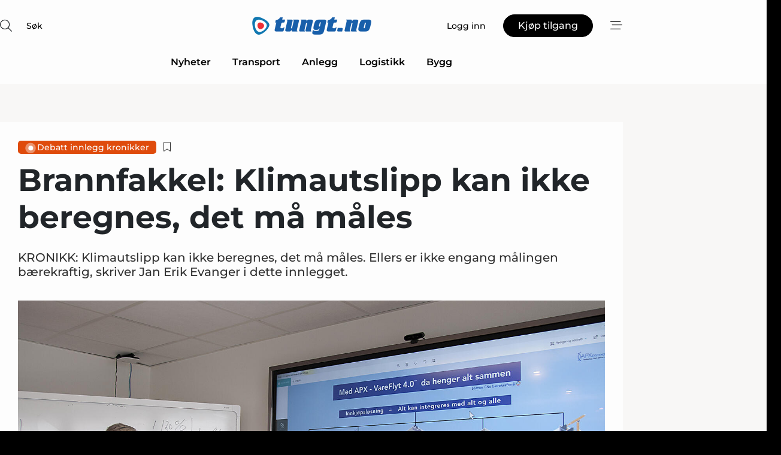

--- FILE ---
content_type: text/html;charset=UTF-8
request_url: https://www.tungt.no/article/view/894042/brannfakkel_klimautslipp_kan_ikke_beregnes_det_ma_males
body_size: 69155
content:
<?xml version="1.0" encoding="UTF-8"?>
<!DOCTYPE html>
<html xmlns="http://www.w3.org/1999/xhtml"><head id="j_idt2">
        <link rel="SHORTCUT ICON" href="https://f.nordiskemedier.dk/favicon/metal.ico" />
        <link rel="ICON" href="https://f.nordiskemedier.dk/favicon/metal.ico" type="image/x-icon" />
        <title>Brannfakkel: Klimautslipp kan ikke beregnes, det må måles</title><meta name="description" content="KRONIKK: Klimautslipp kan ikke beregnes, det må måles. Ellers er ikke engang målingen bærekraftig, skriver Jan Erik Evanger i dette innlegget." />
        <meta http-equiv="X-UA-Compatible" content="IE=edge,chrome=1" />
        <meta http-equiv="content-type" content="text/html; charset=UTF-8" />
    <meta id="viewport" name="viewport" content="width=device-width, initial-scale=1" />
    <script>
        //<![CDATA[
        (function () {
            var width = window.innerWidth ||
                document.documentElement.clientWidth ||
                document.body.clientWidth;
            if (width >= 768) {
                document.getElementById("viewport").setAttribute("content", "width=1344");
            } else {
                document.getElementById("viewport").setAttribute("content", "width=device-width, initial-scale=1");
            }
        })();
        //]]>
    </script>
        <meta http-equiv="content-script-type" content="text/javascript" />
        <meta http-equiv="cache-control" content="no-cache" />
        <meta http-equiv="expires" content="0" />
        <meta http-equiv="pragma" content="no-cache" />
        <script src="/js/vars.js?t=1768570557609" type="text/javascript"></script>
        <script src="/js/access.js?t=1768570557609" type="text/javascript"></script>
        <script>
            window.startupTimestamp = "1768570557609";
            window.contextPath = "";
            window.domain = "https://www.tungt.no";
            window.fileDomain = "https://f.nordiskemedier.dk";
            window.hostId = 77;
            window.visitor = {};
            window.cvrRestApiAddress = "https://cvr-api.nordiskemedier.dk/resources";
            window.metaObject = {"industryName":"Logistikk","authorInitials":"HFO","pageType":"view-article","pageSize":4789,"pageAge":1087,"contentType":"view-article"};
            window.testMode = false;

            window.googleAnalytics = false;
            window.pendingScriptExecutions = [];
            window.enableCookieBot = new function () {};

            window.trackerEnabled = true; // TODO: replace with JsVarsServlet after merge
        </script>
    
    <script type="text/javascript" async="true">
        //<![CDATA[
        (function() {
            var host = window.location.hostname;
            var element = document.createElement('script');
            var firstScript = document.getElementsByTagName('script')[0];
            var url = 'https://cmp.inmobi.com'
                .concat('/choice/', 'h8eTMmqFZF-_K', '/', host, '/choice.js?tag_version=V3');
            var uspTries = 0;
            var uspTriesLimit = 3;
            element.async = true;
            element.type = 'text/javascript';
            element.src = url;

            // Not default InMobi code - make sure there is a script present
            // before inserting anything before it.
            if (firstScript) {
                firstScript.parentNode.insertBefore(element, firstScript);
            }

            function makeStub() {
                var TCF_LOCATOR_NAME = '__tcfapiLocator';
                var queue = [];
                var win = window;
                var cmpFrame;

                function addFrame() {
                    var doc = win.document;
                    var otherCMP = !!(win.frames[TCF_LOCATOR_NAME]);

                    if (!otherCMP) {
                        if (doc.body) {
                            var iframe = doc.createElement('iframe');

                            iframe.style.cssText = 'display:none';
                            iframe.name = TCF_LOCATOR_NAME;
                            doc.body.appendChild(iframe);
                        } else {
                            setTimeout(addFrame, 5);
                        }
                    }
                    return !otherCMP;
                }

                function tcfAPIHandler() {
                    var gdprApplies;
                    var args = arguments;

                    if (!args.length) {
                        return queue;
                    } else if (args[0] === 'setGdprApplies') {
                        if (
                            args.length > 3 &&
                            args[2] === 2 &&
                            typeof args[3] === 'boolean'
                        ) {
                            gdprApplies = args[3];
                            if (typeof args[2] === 'function') {
                                args[2]('set', true);
                            }
                        }
                    } else if (args[0] === 'ping') {
                        var retr = {
                            gdprApplies: gdprApplies,
                            cmpLoaded: false,
                            cmpStatus: 'stub'
                        };

                        if (typeof args[2] === 'function') {
                            args[2](retr);
                        }
                    } else {
                        if(args[0] === 'init' && typeof args[3] === 'object') {
                            args[3] = Object.assign(args[3], { tag_version: 'V3' });
                        }
                        queue.push(args);
                    }
                }

                function postMessageEventHandler(event) {
                    var msgIsString = typeof event.data === 'string';
                    var json = {};

                    try {
                        if (msgIsString) {
                            json = JSON.parse(event.data);
                        } else {
                            json = event.data;
                        }
                    } catch (ignore) {}

                    var payload = json.__tcfapiCall;

                    if (payload) {
                        window.__tcfapi(
                            payload.command,
                            payload.version,
                            function(retValue, success) {
                                var returnMsg = {
                                    __tcfapiReturn: {
                                        returnValue: retValue,
                                        success: success,
                                        callId: payload.callId
                                    }
                                };
                                if (msgIsString) {
                                    returnMsg = JSON.stringify(returnMsg);
                                }
                                if (event && event.source && event.source.postMessage) {
                                    event.source.postMessage(returnMsg, '*');
                                }
                            },
                            payload.parameter
                        );
                    }
                }

                while (win) {
                    try {
                        if (win.frames[TCF_LOCATOR_NAME]) {
                            cmpFrame = win;
                            break;
                        }
                    } catch (ignore) {}

                    if (win === window.top) {
                        break;
                    }
                    win = win.parent;
                }
                if (!cmpFrame) {
                    addFrame();
                    win.__tcfapi = tcfAPIHandler;
                    win.addEventListener('message', postMessageEventHandler, false);
                }
            };

            makeStub();

            function makeGppStub() {
                const CMP_ID = 10;
                const SUPPORTED_APIS = [
                    '2:tcfeuv2',
                    '6:uspv1',
                    '7:usnatv1',
                    '8:usca',
                    '9:usvav1',
                    '10:uscov1',
                    '11:usutv1',
                    '12:usctv1'
                ];

                window.__gpp_addFrame = function (n) {
                    if (!window.frames[n]) {
                        if (document.body) {
                            var i = document.createElement("iframe");
                            i.style.cssText = "display:none";
                            i.name = n;
                            document.body.appendChild(i);
                        } else {
                            window.setTimeout(window.__gpp_addFrame, 10, n);
                        }
                    }
                };
                window.__gpp_stub = function () {
                    var b = arguments;
                    __gpp.queue = __gpp.queue || [];
                    __gpp.events = __gpp.events || [];

                    if (!b.length || (b.length == 1 && b[0] == "queue")) {
                        return __gpp.queue;
                    }

                    if (b.length == 1 && b[0] == "events") {
                        return __gpp.events;
                    }

                    var cmd = b[0];
                    var clb = b.length > 1 ? b[1] : null;
                    var par = b.length > 2 ? b[2] : null;
                    if (cmd === "ping") {
                        clb(
                            {
                                gppVersion: "1.1", // must be “Version.Subversion”, current: “1.1”
                                cmpStatus: "stub", // possible values: stub, loading, loaded, error
                                cmpDisplayStatus: "hidden", // possible values: hidden, visible, disabled
                                signalStatus: "not ready", // possible values: not ready, ready
                                supportedAPIs: SUPPORTED_APIS, // list of supported APIs
                                cmpId: CMP_ID, // IAB assigned CMP ID, may be 0 during stub/loading
                                sectionList: [],
                                applicableSections: [-1],
                                gppString: "",
                                parsedSections: {},
                            },
                            true
                        );
                    } else if (cmd === "addEventListener") {
                        if (!("lastId" in __gpp)) {
                            __gpp.lastId = 0;
                        }
                        __gpp.lastId++;
                        var lnr = __gpp.lastId;
                        __gpp.events.push({
                            id: lnr,
                            callback: clb,
                            parameter: par,
                        });
                        clb(
                            {
                                eventName: "listenerRegistered",
                                listenerId: lnr, // Registered ID of the listener
                                data: true, // positive signal
                                pingData: {
                                    gppVersion: "1.1", // must be “Version.Subversion”, current: “1.1”
                                    cmpStatus: "stub", // possible values: stub, loading, loaded, error
                                    cmpDisplayStatus: "hidden", // possible values: hidden, visible, disabled
                                    signalStatus: "not ready", // possible values: not ready, ready
                                    supportedAPIs: SUPPORTED_APIS, // list of supported APIs
                                    cmpId: CMP_ID, // list of supported APIs
                                    sectionList: [],
                                    applicableSections: [-1],
                                    gppString: "",
                                    parsedSections: {},
                                },
                            },
                            true
                        );
                    } else if (cmd === "removeEventListener") {
                        var success = false;
                        for (var i = 0; i < __gpp.events.length; i++) {
                            if (__gpp.events[i].id == par) {
                                __gpp.events.splice(i, 1);
                                success = true;
                                break;
                            }
                        }
                        clb(
                            {
                                eventName: "listenerRemoved",
                                listenerId: par, // Registered ID of the listener
                                data: success, // status info
                                pingData: {
                                    gppVersion: "1.1", // must be “Version.Subversion”, current: “1.1”
                                    cmpStatus: "stub", // possible values: stub, loading, loaded, error
                                    cmpDisplayStatus: "hidden", // possible values: hidden, visible, disabled
                                    signalStatus: "not ready", // possible values: not ready, ready
                                    supportedAPIs: SUPPORTED_APIS, // list of supported APIs
                                    cmpId: CMP_ID, // CMP ID
                                    sectionList: [],
                                    applicableSections: [-1],
                                    gppString: "",
                                    parsedSections: {},
                                },
                            },
                            true
                        );
                    } else if (cmd === "hasSection") {
                        clb(false, true);
                    } else if (cmd === "getSection" || cmd === "getField") {
                        clb(null, true);
                    }
                    //queue all other commands
                    else {
                        __gpp.queue.push([].slice.apply(b));
                    }
                };
                window.__gpp_msghandler = function (event) {
                    var msgIsString = typeof event.data === "string";
                    try {
                        var json = msgIsString ? JSON.parse(event.data) : event.data;
                    } catch (e) {
                        var json = null;
                    }
                    if (typeof json === "object" && json !== null && "__gppCall" in json) {
                        var i = json.__gppCall;
                        window.__gpp(
                            i.command,
                            function (retValue, success) {
                                var returnMsg = {
                                    __gppReturn: {
                                        returnValue: retValue,
                                        success: success,
                                        callId: i.callId,
                                    },
                                };
                                event.source.postMessage(msgIsString ? JSON.stringify(returnMsg) : returnMsg, "*");
                            },
                            "parameter" in i ? i.parameter : null,
                            "version" in i ? i.version : "1.1"
                        );
                    }
                };
                if (!("__gpp" in window) || typeof window.__gpp !== "function") {
                    window.__gpp = window.__gpp_stub;
                    window.addEventListener("message", window.__gpp_msghandler, false);
                    window.__gpp_addFrame("__gppLocator");
                }
            };

            makeGppStub();

            var uspStubFunction = function() {
                var arg = arguments;
                if (typeof window.__uspapi !== uspStubFunction) {
                    setTimeout(function() {
                        if (typeof window.__uspapi !== 'undefined') {
                            window.__uspapi.apply(window.__uspapi, arg);
                        }
                    }, 500);
                }
            };

            var checkIfUspIsReady = function() {
                uspTries++;
                if (window.__uspapi === uspStubFunction && uspTries < uspTriesLimit) {
                    console.warn('USP is not accessible');
                } else {
                    clearInterval(uspInterval);
                }
            };

            if (typeof window.__uspapi === 'undefined') {
                window.__uspapi = uspStubFunction;
                var uspInterval = setInterval(checkIfUspIsReady, 6000);
            }
        })();
        //]]>
    </script><meta property="og:title" content="Brannfakkel: Klimautslipp kan ikke beregnes, det må måles" /><meta property="og:description" content="KRONIKK: Klimautslipp kan ikke beregnes, det må måles. Ellers er ikke engang målingen bærekraftig, skriver Jan Erik Evanger i dette innlegget." /><meta property="og:type" content="article" /><meta property="og:url" content="https://www.tungt.no/article/view/894042/brannfakkel_klimautslipp_kan_ikke_beregnes_det_ma_males" /><meta property="og:image" content="https://f.nordiskemedier.dk/2mvl8fwr096g61qb_900_473_q95.jpg" /><meta property="og:image:width" content="900" /><meta property="og:image:height" content="473" />
            <meta property="og:site_name" content="Tungt" /><meta name="twitter:card" content="summary" /><meta name="twitter:url" content="https://www.tungt.no/article/view/894042/brannfakkel_klimautslipp_kan_ikke_beregnes_det_ma_males" /><meta name="twitter:title" content="Brannfakkel: Klimautslipp kan ikke beregnes, det må måles" /><meta name="twitter:description" content="KRONIKK: Klimautslipp kan ikke beregnes, det må måles. Ellers er ikke engang målingen bærekraftig, skriver Jan Erik Evanger i dette innlegget." /><meta name="twitter:image" content="https://f.nordiskemedier.dk/2mvl8fwr096g61qb.jpg" />
        <script src="/js/notbot.js?t=1768570557609" type="text/javascript"></script>

        <link href="https://f.nordiskemedier.dk/font/media.css" rel="stylesheet" />
        <link rel="stylesheet" href="https://f.nordiskemedier.dk/font-awesome/pro/6.6.0/css/all.min.css" />
        <link rel="stylesheet" href="https://f.nordiskemedier.dk/bootstrap/5.3.6/css/bootstrap.min.css" />
        <link rel="stylesheet" href="/css/default.css?t=1768570557609" type="text/css" />
        <script src="https://f.nordiskemedier.dk/jquery/jquery-3.6.0.min.js"></script>
        
        <script src="/js/jquery-ui.min.js"></script><script type="text/javascript" src="/javax.faces.resource/js/jquery.cookies.2.2.0.min.js.html?ln=portal-jsf&amp;t=17685705"></script>
        <script src="https://f.nordiskemedier.dk/bootstrap/5.3.6/js/bootstrap.bundle.min.js"></script>
        <script src="/js/default.js?t=1768570557609" type="text/javascript"></script>
        <script src="https://www.google.com/recaptcha/api.js?render=explicit&amp;hl=no" type="text/javascript"></script>
                <script src="https://cdn.jsdelivr.net/npm/vue@2.7.14/dist/vue.min.js"></script>
                <script src="/dist/vue-components.umd.min.js?t=1768570557609" type="text/javascript"></script>
        
        <script src="https://f.nordiskemedier.dk/turnjs4/lib/turn.min.js" type="text/javascript"></script><!--[if lt IE 9]>
            <script src="https://f.nordiskemedier.dk/turnjs4/lib/turn.html4.min.js" type="text/javascript"></script><![endif]--><!--[if lt IE 9]>
                <script type="text/javascript">
                    window.location = "/browser-support.html";
                </script><![endif]-->
        <script src="https://cdn.jsdelivr.net/npm/ua-parser-js@0/dist/ua-parser.min.js"></script>
    <script type="text/javascript">
        window.enableGTM = function() {
            try {
                (function (w, d, s, l, i) {
                    w[l] = w[l] || [];
                    w[l].push({
                        'gtm.start':
                            new Date().getTime(), event: 'gtm.js'
                    });
                    var f = d.getElementsByTagName(s)[0],
                        j = d.createElement(s), dl = l != 'dataLayer' ? '&l=' + l : '';
                    j.async = true;
                    j.src =
                        'https://www.googletagmanager.com/gtm.js?id=' + i + dl;
                    f.parentNode.insertBefore(j, f);
                })(window, document, 'script', 'dataLayer', 'GTM-WPJFNZK');
            } catch (err) {
                console.log(err);
            }
        };
    </script>
        

        
        <script src="/js/cookie-utilities.js"></script>
    <script type="text/javascript">
        var gaPageType = 'view-article';
        var gaContentType = 'view-article';
        var gaPageAge = 1087;
        var gaPageSize = 4789;
        var gaIndustryName = 'Logistikk';
        
    </script>
    <script type="text/javascript">
        window.enableBanners = function () {
            try {
                window['banner-consent-is-ready'] = true;
                EventBus.broadcast("banner-consent-is-ready");
            } catch (err) {
                console.log(err);
            }
        };
    </script>
    <script type="text/javascript">
        //<![CDATA[
        (function () {
            var salespanelModuleEnabled = false;
            var quantCastModuleEnabled = true;
            var salespanelResolve, salespanelReject;
            window.salespanelPromise = new Promise((resolve, reject) => {
                // Check if Salespanel and QuantCast module is enabled for this host and check if the tag has loaded.
                if (!salespanelModuleEnabled || !quantCastModuleEnabled) {
                    resolve(false);
                }
                salespanelResolve = resolve;
                salespanelReject = reject;
            });

            // Reject just in case QuantCast module is enabled but variable is not initialized.
            if (typeof window.__tcfapi == "undefined") {
                salespanelReject("QuantCast error: __tcfapi is undefined");
                return;
            }

            // Listen for Quantcast events for changes to Salespanel consent.
            window.__tcfapi('addEventListener', 2, async function (tcData, success) {
                if (!success) {
                    salespanelReject("Salespanel error: Could not create event listener.");
                    return;
                }

                // the rest of this function is called when the page is loaded OR
                // - the user accepts / rejects / updates the consent terms
                // - the user dismisses the consent box by clicking the 'x'
                if (tcData.eventStatus !== 'tcloaded' && tcData.eventStatus !== 'useractioncomplete') {
                    return;
                }

                // Salespanel is managed by Google Tag Manager and is not inserted if the relevant consent is not given.
                // If consent is given, it returns true, otherwise false after 2,5 seconds.
                var loops = 0;
                while(!salespanelObjectLoaded() && loops < 5) {
                    await new Promise(resolve => setTimeout(resolve, 500));
                    loops += 1;
                }

                if (salespanelObjectLoaded()) {
                    // Set cookie.
                    allowTracking();
                    salespanelResolve(true);
                } else {
                    // Remove cookie.
                    rejectTracking();
                    // Salespanel did not load in time or was rejected by consent.
                    salespanelReject("Salespanel error: Not loaded.");
                }
            });

            function salespanelObjectLoaded() {
                return typeof $salespanel !== "undefined" && $salespanel.hasOwnProperty("push");
            }

            function allowTracking() {
                // Check if Salespanel tracking has already been allowed.
                if ($.cookies.get("track_uid") !== null) {
                    return;
                }

                try {
                    // Activate tracking when the visitor provides explicit consent.
                    // Place `track_uid` cookie.
                    $salespanel.push(["set", "tracking:allowTracking"]);
                } catch (e) {
                    salespanelReject("Salespanel error: Allow tracking failed.");
                }
            }

            function rejectTracking() {
                // Remove cookie if user removed Salespanel consent.
                // All created Salespanel events will now be un-identified.
                if ($.cookies.get("track_uid")) {
                    $.cookies.del("track_uid", {domain: ''});
                }
            }
        })();
        //]]>
    </script>
    <script type="text/javascript">
        //<![CDATA[
        window.paywallScripts = {
            seenPaywall: async function (type) {
                // Wait for salespanel promise to be fulfilled (either loaded or not).
                const salespanelLoaded = await window.salespanelPromise.catch(() => {
                    // Salespanel didn't load if promise is rejected.
                    return false;
                });
                if (!salespanelLoaded) return;

                // Find previous amount of seen paywalls.
                await this.seenPaywallPromise().then(seenPaywalls => {
                    // Increment amount of seen paywall on visitor attribute.
                    this.setPaywallsAttribute(seenPaywalls);

                    // Create Meta/Facebook Pixel event notifying of a seen paywall.
                    if (seenPaywalls > 3) {
                        fbq('trackCustom', "Set paywall +3 gange");
                    }
                }).catch((message) => {
                    console.error(message);
                });

                // Create Salespanel event notifying of a seen paywall.
                this.sendPaywallEvent(type);
            },
            seenPaywallPromise: function () {
                return new Promise((resolve, reject) => {
                    try {
                        $salespanel.push(["get", "qualify:visitor", function (data) {
                            data.visitor_attributes.paywalls !== null ?
                                resolve(data.visitor_attributes.paywalls) :
                                resolve(0);
                        }]);
                    } catch (e) {
                        reject("Salespanel error: Get details failed.");
                    }
                });
            },
            setPaywallsAttribute: function (seenPaywalls) {
                try {
                    $salespanel.push(["set", "attributes:visitor", {
                        "paywalls": seenPaywalls + 1
                    }]);
                } catch (e) {
                    console.error("Salespanel error: Couldn't set attribute.");
                }
            },
            sendPaywallEvent: function (type) {
                try {
                    $salespanel.push(["set",
                        "activity:customActivity",
                        "website",
                        "Saw paywall",
                        type
                    ]);
                } catch (e) {
                    console.error("Salespanel error: Couldn't send custom activity.");
                }
            }
        }
        //]]>
    </script>
            <script type="text/javascript">
                (function (){
                    var is = [];
                    var impersonating = false;
                    if (!impersonating && window.visitor.person) {
                        is.push({
                            name: "person",
                            ref: window.visitor.person.id
                        });
                    }
                    if (!impersonating && window.visitor.recipient) {
                        is.push({
                            name: "recipient",
                            ref: window.visitor.recipient.id
                        });
                    }

                    var evtr;
                    var queue = [];
                    window.queueTrackerEvent = function (a, sn, sr, tn, tr) {
                        if (evtr) {
                            evtr(a, sn, sr, tn, tr, is);
                        } else {
                            queue.push({
                                a: a,
                                sn: sn,
                                sr: sr,
                                tn: tn,
                                tr: tr
                            })
                        }
                    };
                    window.addEventListener("onTrackerLoaded", function () {
                        evtr = window.createTracker("https://api.evtr.nordiskemedier.dk", "evtr");
                        while (queue.length) {
                            var ev = queue.splice(0, 1)[0];
                            if (ev) {
                                evtr(ev.a, ev.sn, ev.sr, ev.tn, ev.tr, is);
                            }
                        }
                    });
                })();
            </script>
            <script async="async" src="https://js.evtr.nordiskemedier.dk/_.js?t=1768570557609" type="text/javascript"></script>

        <script type="text/javascript">
            $(function() {
                $('.item').hover(
                function() { $(this).css('background-color', '#efefef').css('cursor', 'pointer') },
                function() { $(this).css('background-color', 'transparent').css('cursor', 'normal') }
            );
                $(".tt").tooltip();
            });
            function getTitle() {
                return document.title;
            }
            function getLocation() {
                return window.location;
            }
            function getUrl() {
                return window.location.href;
            }
            function confirmDelete(p) {
                var v = "Er du sikker p\u00E5 at du vil slette \"{0}\"?";
                v = v.replace("{0}", p);
                return confirm(v);
            }
            function getVisitorEmail() {
                return "";
            }
            function getVisitorRememberInfo() {
                return true;
            }

            var ids = [];
            function messageFade() {
                $('.fade').fadeTo('slow', 0.3);
            }
            
            // Remove cookies that are no longer in use
            $(document).ready(function () {
                $.cookies.del("c1");
                $.cookies.del("c2");
                $.cookies.del("c3");
            });

            window.pushGTrackScript = function (f, cont) {
                window.pendingScriptExecutions.push({
                    callback: function () {
                        if (window.googleAnalytics) {
                            eval(f(cont));
                        }
                    },
                    context: cont
                });

            }
            $(window).on('load', function () {
                // if subscription is suspended change paywall message.
                if ($('#paywall-overlay') && window.visitor?.person?.suspended) {
                    $('#paywall-overlay .paywall-package').html("Tilgang suspendert.");
                    $('#paywall-overlay .paywall-body-wrapper').html("Den personlige innloggingen er suspendert av sikkerhetsmessige \u00E5rsaker.".replace('{0}', "abonnement@nordiskemedier.dk").replace('{1}', "abonnement@nordiskemedier.dk"));
                    $('.paywall-content-wrapper').addClass('warning');
                }
            });
        </script>
        <script type="text/javascript">
            //<![CDATA[
            function center(element) {
                var e=$(element);
                var w=e.width();
                var h=e.height();
                e.css("position","fixed").css("z-index","50000").css("top","50%").css("left","50%").css("margin-left","-"+(w/2)+"px").css("margin-top","-"+(h/2)+"px");
                e.draggable({
                    handle: $(element+"_handle")
                });
            }
            //]]>
        </script>

        
        <link rel="alternate" type="application/rss+xml" title="News RSS" href="https://www.tungt.no/xml/rss2/articles" />
        <link rel="alternate" type="application/rss+xml" title="Advertisements RSS" href="https://www.tungt.no/xml/rss2/advertisements?typeId=1&amp;typeId=2" />
        <link rel="alternate" type="application/rss+xml" title="Competences RSS" href="https://www.tungt.no/xml/rss2/competences" />
        <link rel="alternate" type="application/rss+xml" title="Jobs RSS" href="https://www.tungt.no/xml/rss2/jobs" />
        <link rel="alternate" type="application/rss+xml" title="Courses RSS" href="https://www.tungt.no/xml/rss2/courses" />

        <script>
            window.adTracker = {
                slots: {},
                adsMeta: {},
                hoverState: {
                    currentSlotId: null,
                    lastChangeTs: 0
                },
                clickState: {
                    lastPointerDown: null,  // { slotId, ts }
                    clickHandled: false
                }
            };
        </script><script async="async" src="https://securepubads.g.doubleclick.net/tag/js/gpt.js"></script><script>window.googletag = window.googletag || {cmd: []};if (!window.__gptGlobalsInit) {  window.__gptGlobalsInit = true;  window.slotFallbackData = new Map();  window.__inViewPct = window.__inViewPct || {};  window.__lastRefreshAt = new Map();  window.__slotCooldownMs = new Map();  function __canRefresh(slot){    const id = slot.getSlotElementId();    const last = window.__lastRefreshAt.get(id) || 0;    const cd = window.__slotCooldownMs.get(id) || 30000;    return Date.now() - last >= cd;  }  function __markRefreshed(slot){ window.__lastRefreshAt.set(slot.getSlotElementId(), Date.now()); }  window.__refreshState = window.__refreshState || {};  function __getRefreshState(id){    return (window.__refreshState[id] = window.__refreshState[id] || { pending:false, nextAllowedTs:0 });  }  function __tryRefresh(slot){    const id = slot.getSlotElementId();    const st = __getRefreshState(id);    if (!st.pending) return;    if (st.refreshScheduled) return;    const now = Date.now();    const pct = (window.__inViewPct && window.__inViewPct[id]) || 0;    if (now < st.nextAllowedTs){      __scheduleTryRefresh(slot, st.nextAllowedTs - now);      return;    }    if (pct < 50){      __scheduleTryRefresh(slot, 3000);      return;    }    if (!__canRefresh(slot)){      __scheduleTryRefresh(slot, 3000);      return;    }    st.refreshScheduled = true;    const ranInt = Math.floor(Math.random() * (2000 - 100 + 1)) + 100;    setTimeout(function(){      googletag.pubads().refresh([slot]);      __markRefreshed(slot);      st.pending = false;      st.refreshScheduled = false;    }, ranInt);  }function handleSlotRender(slotElementId) {    var labelId = 'label-' + slotElementId;    var labelEl = document.getElementById(labelId);    if (!labelEl) {        return;    }    labelEl.style.display = 'block';}function registerAdSlot(slotId) {    const slotEl = document.getElementById(slotId);    if (!slotEl) return;    const wrapper = slotEl;     wrapper.dataset.adSlotId = slotId;    if (!wrapper.style.position) {        wrapper.style.position = 'relative';    }    wrapper.addEventListener('mouseenter', function () {        window.adTracker.hoverState.currentSlotId = slotId;        window.adTracker.hoverState.lastChangeTs = Date.now();    });    wrapper.addEventListener('mouseleave', function () {        if (window.adTracker.hoverState.currentSlotId === slotId) {            window.adTracker.hoverState.currentSlotId = null;            window.adTracker.hoverState.lastChangeTs = Date.now();        }    });    window.adTracker.slots[slotId] = wrapper;}  function __scheduleTryRefresh(slot, delayMs){    const id = slot.getSlotElementId();    const st = __getRefreshState(id);    if (st.tryTimer) clearTimeout(st.tryTimer);    st.tryTimer = setTimeout(function(){      st.tryTimer = null;      __tryRefresh(slot);    }, Math.max(0, delayMs || 0));  }  googletag.cmd.push(function(){    googletag.pubads().addEventListener('slotVisibilityChanged', function(e){      const slot = e.slot;      const id = slot.getSlotElementId();      window.__inViewPct[id] = e.inViewPercentage || 0;      __scheduleTryRefresh(slot, 250);    });    googletag.pubads().addEventListener('impressionViewable', function(e){      const slot = e.slot;      const id = slot.getSlotElementId();      const cd = window.__slotCooldownMs.get(id) || 30000;      const st = __getRefreshState(id);      st.pending = true;      st.nextAllowedTs = Date.now() + cd;      __scheduleTryRefresh(slot, cd);    });  });  window.fireWindowResizeEvent = window.fireWindowResizeEvent || function(){    try { window.dispatchEvent(new Event('resize')); } catch(e){}  };}googletag.cmd.push(function(){  window.__fallbackHandled = window.__fallbackHandled || new Set();  googletag.pubads().addEventListener('slotRenderEnded', function(event){    const adslotId = event.slot.getSlotElementId();    if (!event.isEmpty) { fireWindowResizeEvent();        handleSlotRender(adslotId);       window.adTracker.adsMeta[adslotId] = {       creativeId: event.creativeId,       lineItemId: event.lineItemId,       campaignId: event.campaignId,       size: event.size,       adUnitPath: event.slot.getAdUnitPath(),      };    registerAdSlot(adslotId);    return; }    if (!window.slotFallbackData || !window.slotFallbackData.has(adslotId)) { fireWindowResizeEvent(); return; }    if (window.__fallbackHandled.has(adslotId)) { fireWindowResizeEvent(); return; }    window.__fallbackHandled.add(adslotId);    const cfg = window.slotFallbackData.get(adslotId);    try { googletag.destroySlots([event.slot]); } catch(e) {}    requestAnimationFrame(function(){      const toArr = s => s.split('],').map(x=>JSON.parse(x.replace(/\s/g,'') + (x.endsWith(']')?'':']')));      const sizeArrayLarge  = cfg.sizesLarge  ? toArr(cfg.sizesLarge)  : [];      const sizeArraySmall  = cfg.sizesSmall  ? toArr(cfg.sizesSmall)  : [];      const sizeArrayMobile = cfg.sizesMobile ? toArr(cfg.sizesMobile) : [];      var mapping = googletag.sizeMapping()        .addSize([1588,0], sizeArrayLarge)        .addSize([768,0],  sizeArraySmall)        .addSize([0,0],    sizeArrayMobile).build();      var already = googletag.pubads().getSlots().some(s => s.getSlotElementId() === adslotId);      if (!already) {        var fb = googletag.defineSlot(cfg.fallbackAdUnitPath, cfg.sizes, adslotId)          .defineSizeMapping(mapping)          .addService(googletag.pubads());        if (cfg.refreshAdSlot === 'true') {          window.__slotCooldownMs && window.__slotCooldownMs.set(adslotId, Number(cfg.refreshInterval)||30000);        } else {          window.__slotCooldownMs && window.__slotCooldownMs.set(adslotId, 1440000);        }      }      setTimeout(function(){        try { googletag.display(adslotId); } catch(e) { console.warn('fallback display failed:', e); }        fireWindowResizeEvent();      }, 0);    });  });});window.slotFallbackData.set('regular-top-0', {  fallbackAdUnitPath: '/98909716/Regular_Top/Tungt_NO',  sizes: [[ 300, 100],[ 980, 540],[ 1568, 864]],  sizesLarge: '[ 1568, 864]',  sizesSmall: '[ 980, 540]',  sizesMobile: '[ 300, 100]',  refreshAdSlot: 'true',  refreshInterval: '16425'});googletag.cmd.push(function(){var mapping = googletag.sizeMapping().addSize([1588, 0], [[ 1568, 864]]).addSize([768, 0], [[ 980, 540]]).addSize([0, 0], [[ 300, 100]]).build();var adSlot = googletag.defineSlot('/98909716/Regular_Top/Tungt_NO', [[ 300, 100],[ 980, 540],[ 1568, 864]], 'regular-top-0').setTargeting('Industry', ['125']).defineSizeMapping(mapping).addService(googletag.pubads());window.__slotCooldownMs.set('regular-top-0', 16425);});window.slotFallbackData.set('regular-side-left-0', {  fallbackAdUnitPath: '/98909716/Regular_Side/Tungt_NO',  sizes: [[ 200, 200]],  sizesLarge: '[ 200, 200]',  sizesSmall: '',  sizesMobile: '',  refreshAdSlot: 'true',  refreshInterval: '16213'});googletag.cmd.push(function(){var mapping = googletag.sizeMapping().addSize([1588, 0], [[ 200, 200]]).addSize([768, 0], []).addSize([0, 0], []).build();var adSlot = googletag.defineSlot('/98909716/Regular_Side/Tungt_NO', [[ 200, 200]], 'regular-side-left-0').setTargeting('Industry', ['125']).defineSizeMapping(mapping).addService(googletag.pubads());window.__slotCooldownMs.set('regular-side-left-0', 16213);});window.slotFallbackData.set('regular-side-left-1', {  fallbackAdUnitPath: '/98909716/Regular_Side/Tungt_NO',  sizes: [[ 200, 200]],  sizesLarge: '[ 200, 200]',  sizesSmall: '',  sizesMobile: '',  refreshAdSlot: 'true',  refreshInterval: '16173'});googletag.cmd.push(function(){var mapping = googletag.sizeMapping().addSize([1588, 0], [[ 200, 200]]).addSize([768, 0], []).addSize([0, 0], []).build();var adSlot = googletag.defineSlot('/98909716/Regular_Side/Tungt_NO', [[ 200, 200]], 'regular-side-left-1').setTargeting('Industry', ['125']).defineSizeMapping(mapping).addService(googletag.pubads());window.__slotCooldownMs.set('regular-side-left-1', 16173);});window.slotFallbackData.set('regular-side-left-2', {  fallbackAdUnitPath: '/98909716/Regular_Side/Tungt_NO',  sizes: [[ 200, 200]],  sizesLarge: '[ 200, 200]',  sizesSmall: '',  sizesMobile: '',  refreshAdSlot: 'true',  refreshInterval: '16682'});googletag.cmd.push(function(){var mapping = googletag.sizeMapping().addSize([1588, 0], [[ 200, 200]]).addSize([768, 0], []).addSize([0, 0], []).build();var adSlot = googletag.defineSlot('/98909716/Regular_Side/Tungt_NO', [[ 200, 200]], 'regular-side-left-2').setTargeting('Industry', ['125']).defineSizeMapping(mapping).addService(googletag.pubads());window.__slotCooldownMs.set('regular-side-left-2', 16682);});window.slotFallbackData.set('regular-side-left-3', {  fallbackAdUnitPath: '/98909716/Regular_Side/Tungt_NO',  sizes: [[ 200, 200]],  sizesLarge: '[ 200, 200]',  sizesSmall: '',  sizesMobile: '',  refreshAdSlot: 'true',  refreshInterval: '16860'});googletag.cmd.push(function(){var mapping = googletag.sizeMapping().addSize([1588, 0], [[ 200, 200]]).addSize([768, 0], []).addSize([0, 0], []).build();var adSlot = googletag.defineSlot('/98909716/Regular_Side/Tungt_NO', [[ 200, 200]], 'regular-side-left-3').setTargeting('Industry', ['125']).defineSizeMapping(mapping).addService(googletag.pubads());window.__slotCooldownMs.set('regular-side-left-3', 16860);});window.slotFallbackData.set('regular-side-left-4', {  fallbackAdUnitPath: '/98909716/Regular_Side/Tungt_NO',  sizes: [[ 200, 200]],  sizesLarge: '[ 200, 200]',  sizesSmall: '',  sizesMobile: '',  refreshAdSlot: 'true',  refreshInterval: '15988'});googletag.cmd.push(function(){var mapping = googletag.sizeMapping().addSize([1588, 0], [[ 200, 200]]).addSize([768, 0], []).addSize([0, 0], []).build();var adSlot = googletag.defineSlot('/98909716/Regular_Side/Tungt_NO', [[ 200, 200]], 'regular-side-left-4').setTargeting('Industry', ['125']).defineSizeMapping(mapping).addService(googletag.pubads());window.__slotCooldownMs.set('regular-side-left-4', 15988);});window.slotFallbackData.set('regular-side-left-5', {  fallbackAdUnitPath: '/98909716/Regular_Side/Tungt_NO',  sizes: [[ 200, 200]],  sizesLarge: '[ 200, 200]',  sizesSmall: '',  sizesMobile: '',  refreshAdSlot: 'true',  refreshInterval: '16560'});googletag.cmd.push(function(){var mapping = googletag.sizeMapping().addSize([1588, 0], [[ 200, 200]]).addSize([768, 0], []).addSize([0, 0], []).build();var adSlot = googletag.defineSlot('/98909716/Regular_Side/Tungt_NO', [[ 200, 200]], 'regular-side-left-5').setTargeting('Industry', ['125']).defineSizeMapping(mapping).addService(googletag.pubads());window.__slotCooldownMs.set('regular-side-left-5', 16560);});window.slotFallbackData.set('regular-takeover-above-article-0', {  fallbackAdUnitPath: '/98909716/Regular_Takeover/Tungt_NO',  sizes: [[ 300, 100],[ 980, 250]],  sizesLarge: '[ 980, 250]',  sizesSmall: '[ 980, 250]',  sizesMobile: '[ 300, 100]',  refreshAdSlot: 'true',  refreshInterval: '15771'});googletag.cmd.push(function(){var mapping = googletag.sizeMapping().addSize([1588, 0], [[ 980, 250]]).addSize([768, 0], [[ 980, 250]]).addSize([0, 0], [[ 300, 100]]).build();var adSlot = googletag.defineSlot('/98909716/Regular_Takeover/Tungt_NO', [[ 300, 100],[ 980, 250]], 'regular-takeover-above-article-0').setTargeting('Industry', ['125']).defineSizeMapping(mapping).addService(googletag.pubads());window.__slotCooldownMs.set('regular-takeover-above-article-0', 15771);});window.slotFallbackData.set('regular-campaign-article-1-0', {  fallbackAdUnitPath: '/98909716/Regular_Campaign/Tungt_NO',  sizes: [[ 300, 250]],  sizesLarge: '',  sizesSmall: '',  sizesMobile: '[ 300, 250]',  refreshAdSlot: 'true',  refreshInterval: '16174'});googletag.cmd.push(function(){var mapping = googletag.sizeMapping().addSize([1588, 0], []).addSize([768, 0], []).addSize([0, 0], [[ 300, 250]]).build();var adSlot = googletag.defineSlot('/98909716/Regular_Campaign/Tungt_NO', [[ 300, 250]], 'regular-campaign-article-1-0').setTargeting('Industry', ['125']).defineSizeMapping(mapping).addService(googletag.pubads());window.__slotCooldownMs.set('regular-campaign-article-1-0', 16174);});window.slotFallbackData.set('regular-campaign-article-2-0', {  fallbackAdUnitPath: '/98909716/Regular_Campaign/Tungt_NO',  sizes: [[ 300, 250]],  sizesLarge: '',  sizesSmall: '',  sizesMobile: '[ 300, 250]',  refreshAdSlot: 'true',  refreshInterval: '15862'});googletag.cmd.push(function(){var mapping = googletag.sizeMapping().addSize([1588, 0], []).addSize([768, 0], []).addSize([0, 0], [[ 300, 250]]).build();var adSlot = googletag.defineSlot('/98909716/Regular_Campaign/Tungt_NO', [[ 300, 250]], 'regular-campaign-article-2-0').setTargeting('Industry', ['125']).defineSizeMapping(mapping).addService(googletag.pubads());window.__slotCooldownMs.set('regular-campaign-article-2-0', 15862);});window.slotFallbackData.set('regular-side-mobile-row-1-1-0', {  fallbackAdUnitPath: '/98909716/Regular_Side/Tungt_NO',  sizes: [[ 125, 125]],  sizesLarge: '',  sizesSmall: '',  sizesMobile: '[ 125, 125]',  refreshAdSlot: 'true',  refreshInterval: '16965'});googletag.cmd.push(function(){var mapping = googletag.sizeMapping().addSize([1588, 0], []).addSize([768, 0], []).addSize([0, 0], [[ 125, 125]]).build();var adSlot = googletag.defineSlot('/98909716/Regular_Side/Tungt_NO', [[ 125, 125]], 'regular-side-mobile-row-1-1-0').setTargeting('Industry', ['125']).defineSizeMapping(mapping).addService(googletag.pubads());window.__slotCooldownMs.set('regular-side-mobile-row-1-1-0', 16965);});window.slotFallbackData.set('regular-side-mobile-row-1-2-0', {  fallbackAdUnitPath: '/98909716/Regular_Side/Tungt_NO',  sizes: [[ 125, 125]],  sizesLarge: '',  sizesSmall: '',  sizesMobile: '[ 125, 125]',  refreshAdSlot: 'true',  refreshInterval: '16391'});googletag.cmd.push(function(){var mapping = googletag.sizeMapping().addSize([1588, 0], []).addSize([768, 0], []).addSize([0, 0], [[ 125, 125]]).build();var adSlot = googletag.defineSlot('/98909716/Regular_Side/Tungt_NO', [[ 125, 125]], 'regular-side-mobile-row-1-2-0').setTargeting('Industry', ['125']).defineSizeMapping(mapping).addService(googletag.pubads());window.__slotCooldownMs.set('regular-side-mobile-row-1-2-0', 16391);});window.slotFallbackData.set('regular-side-mobile-row-1-3-0', {  fallbackAdUnitPath: '/98909716/Regular_Side/Tungt_NO',  sizes: [[ 125, 125]],  sizesLarge: '',  sizesSmall: '',  sizesMobile: '[ 125, 125]',  refreshAdSlot: 'true',  refreshInterval: '15901'});googletag.cmd.push(function(){var mapping = googletag.sizeMapping().addSize([1588, 0], []).addSize([768, 0], []).addSize([0, 0], [[ 125, 125]]).build();var adSlot = googletag.defineSlot('/98909716/Regular_Side/Tungt_NO', [[ 125, 125]], 'regular-side-mobile-row-1-3-0').setTargeting('Industry', ['125']).defineSizeMapping(mapping).addService(googletag.pubads());window.__slotCooldownMs.set('regular-side-mobile-row-1-3-0', 15901);});window.slotFallbackData.set('regular-side-mobile-row-1-4-0', {  fallbackAdUnitPath: '/98909716/Regular_Side/Tungt_NO',  sizes: [[ 125, 125]],  sizesLarge: '',  sizesSmall: '',  sizesMobile: '[ 125, 125]',  refreshAdSlot: 'true',  refreshInterval: '16426'});googletag.cmd.push(function(){var mapping = googletag.sizeMapping().addSize([1588, 0], []).addSize([768, 0], []).addSize([0, 0], [[ 125, 125]]).build();var adSlot = googletag.defineSlot('/98909716/Regular_Side/Tungt_NO', [[ 125, 125]], 'regular-side-mobile-row-1-4-0').setTargeting('Industry', ['125']).defineSizeMapping(mapping).addService(googletag.pubads());window.__slotCooldownMs.set('regular-side-mobile-row-1-4-0', 16426);});window.slotFallbackData.set('regular-campaign-article-3-0', {  fallbackAdUnitPath: '/98909716/Regular_Campaign/Tungt_NO',  sizes: [[ 300, 250]],  sizesLarge: '',  sizesSmall: '',  sizesMobile: '[ 300, 250]',  refreshAdSlot: 'true',  refreshInterval: '15889'});googletag.cmd.push(function(){var mapping = googletag.sizeMapping().addSize([1588, 0], []).addSize([768, 0], []).addSize([0, 0], [[ 300, 250]]).build();var adSlot = googletag.defineSlot('/98909716/Regular_Campaign/Tungt_NO', [[ 300, 250]], 'regular-campaign-article-3-0').setTargeting('Industry', ['125']).defineSizeMapping(mapping).addService(googletag.pubads());window.__slotCooldownMs.set('regular-campaign-article-3-0', 15889);});window.slotFallbackData.set('regular-campaign-article-4-0', {  fallbackAdUnitPath: '/98909716/Regular_Campaign/Tungt_NO',  sizes: [[ 300, 250]],  sizesLarge: '',  sizesSmall: '',  sizesMobile: '[ 300, 250]',  refreshAdSlot: 'true',  refreshInterval: '15709'});googletag.cmd.push(function(){var mapping = googletag.sizeMapping().addSize([1588, 0], []).addSize([768, 0], []).addSize([0, 0], [[ 300, 250]]).build();var adSlot = googletag.defineSlot('/98909716/Regular_Campaign/Tungt_NO', [[ 300, 250]], 'regular-campaign-article-4-0').setTargeting('Industry', ['125']).defineSizeMapping(mapping).addService(googletag.pubads());window.__slotCooldownMs.set('regular-campaign-article-4-0', 15709);});window.slotFallbackData.set('regular-campaign-article-0', {  fallbackAdUnitPath: '/98909716/Regular_Campaign/Tungt_NO',  sizes: [[ 300, 250]],  sizesLarge: '[ 300, 250]',  sizesSmall: '[ 300, 250]',  sizesMobile: '',  refreshAdSlot: 'true',  refreshInterval: '16538'});googletag.cmd.push(function(){var mapping = googletag.sizeMapping().addSize([1588, 0], [[ 300, 250]]).addSize([768, 0], [[ 300, 250]]).addSize([0, 0], []).build();var adSlot = googletag.defineSlot('/98909716/Regular_Campaign/Tungt_NO', [[ 300, 250]], 'regular-campaign-article-0').setTargeting('Industry', ['125']).defineSizeMapping(mapping).addService(googletag.pubads());window.__slotCooldownMs.set('regular-campaign-article-0', 16538);});window.slotFallbackData.set('regular-campaign-article-1', {  fallbackAdUnitPath: '/98909716/Regular_Campaign/Tungt_NO',  sizes: [[ 300, 250]],  sizesLarge: '[ 300, 250]',  sizesSmall: '[ 300, 250]',  sizesMobile: '',  refreshAdSlot: 'true',  refreshInterval: '16441'});googletag.cmd.push(function(){var mapping = googletag.sizeMapping().addSize([1588, 0], [[ 300, 250]]).addSize([768, 0], [[ 300, 250]]).addSize([0, 0], []).build();var adSlot = googletag.defineSlot('/98909716/Regular_Campaign/Tungt_NO', [[ 300, 250]], 'regular-campaign-article-1').setTargeting('Industry', ['125']).defineSizeMapping(mapping).addService(googletag.pubads());window.__slotCooldownMs.set('regular-campaign-article-1', 16441);});window.slotFallbackData.set('regular-campaign-article-2', {  fallbackAdUnitPath: '/98909716/Regular_Campaign/Tungt_NO',  sizes: [[ 300, 250]],  sizesLarge: '[ 300, 250]',  sizesSmall: '[ 300, 250]',  sizesMobile: '',  refreshAdSlot: 'true',  refreshInterval: '15787'});googletag.cmd.push(function(){var mapping = googletag.sizeMapping().addSize([1588, 0], [[ 300, 250]]).addSize([768, 0], [[ 300, 250]]).addSize([0, 0], []).build();var adSlot = googletag.defineSlot('/98909716/Regular_Campaign/Tungt_NO', [[ 300, 250]], 'regular-campaign-article-2').setTargeting('Industry', ['125']).defineSizeMapping(mapping).addService(googletag.pubads());window.__slotCooldownMs.set('regular-campaign-article-2', 15787);});window.slotFallbackData.set('regular-campaign-article-3', {  fallbackAdUnitPath: '/98909716/Regular_Campaign/Tungt_NO',  sizes: [[ 300, 250]],  sizesLarge: '[ 300, 250]',  sizesSmall: '[ 300, 250]',  sizesMobile: '',  refreshAdSlot: 'true',  refreshInterval: '16812'});googletag.cmd.push(function(){var mapping = googletag.sizeMapping().addSize([1588, 0], [[ 300, 250]]).addSize([768, 0], [[ 300, 250]]).addSize([0, 0], []).build();var adSlot = googletag.defineSlot('/98909716/Regular_Campaign/Tungt_NO', [[ 300, 250]], 'regular-campaign-article-3').setTargeting('Industry', ['125']).defineSizeMapping(mapping).addService(googletag.pubads());window.__slotCooldownMs.set('regular-campaign-article-3', 16812);});window.slotFallbackData.set('regular-takeover-below-article-0', {  fallbackAdUnitPath: '/98909716/Regular_Takeover/Tungt_NO',  sizes: [[ 300, 100],[ 980, 250]],  sizesLarge: '[ 980, 250]',  sizesSmall: '[ 980, 250]',  sizesMobile: '[ 300, 100]',  refreshAdSlot: 'true',  refreshInterval: '16642'});googletag.cmd.push(function(){var mapping = googletag.sizeMapping().addSize([1588, 0], [[ 980, 250]]).addSize([768, 0], [[ 980, 250]]).addSize([0, 0], [[ 300, 100]]).build();var adSlot = googletag.defineSlot('/98909716/Regular_Takeover/Tungt_NO', [[ 300, 100],[ 980, 250]], 'regular-takeover-below-article-0').setTargeting('Industry', ['125']).defineSizeMapping(mapping).addService(googletag.pubads());window.__slotCooldownMs.set('regular-takeover-below-article-0', 16642);});window.slotFallbackData.set('regular-side-mobile-row-2-1-0', {  fallbackAdUnitPath: '/98909716/Regular_Side/Tungt_NO',  sizes: [[ 125, 125]],  sizesLarge: '',  sizesSmall: '',  sizesMobile: '[ 125, 125]',  refreshAdSlot: 'true',  refreshInterval: '16114'});googletag.cmd.push(function(){var mapping = googletag.sizeMapping().addSize([1588, 0], []).addSize([768, 0], []).addSize([0, 0], [[ 125, 125]]).build();var adSlot = googletag.defineSlot('/98909716/Regular_Side/Tungt_NO', [[ 125, 125]], 'regular-side-mobile-row-2-1-0').setTargeting('Industry', ['125']).defineSizeMapping(mapping).addService(googletag.pubads());window.__slotCooldownMs.set('regular-side-mobile-row-2-1-0', 16114);});window.slotFallbackData.set('regular-side-mobile-row-2-2-0', {  fallbackAdUnitPath: '/98909716/Regular_Side/Tungt_NO',  sizes: [[ 125, 125]],  sizesLarge: '',  sizesSmall: '',  sizesMobile: '[ 125, 125]',  refreshAdSlot: 'true',  refreshInterval: '16835'});googletag.cmd.push(function(){var mapping = googletag.sizeMapping().addSize([1588, 0], []).addSize([768, 0], []).addSize([0, 0], [[ 125, 125]]).build();var adSlot = googletag.defineSlot('/98909716/Regular_Side/Tungt_NO', [[ 125, 125]], 'regular-side-mobile-row-2-2-0').setTargeting('Industry', ['125']).defineSizeMapping(mapping).addService(googletag.pubads());window.__slotCooldownMs.set('regular-side-mobile-row-2-2-0', 16835);});window.slotFallbackData.set('regular-side-mobile-row-2-3-0', {  fallbackAdUnitPath: '/98909716/Regular_Side/Tungt_NO',  sizes: [[ 125, 125]],  sizesLarge: '',  sizesSmall: '',  sizesMobile: '[ 125, 125]',  refreshAdSlot: 'true',  refreshInterval: '16604'});googletag.cmd.push(function(){var mapping = googletag.sizeMapping().addSize([1588, 0], []).addSize([768, 0], []).addSize([0, 0], [[ 125, 125]]).build();var adSlot = googletag.defineSlot('/98909716/Regular_Side/Tungt_NO', [[ 125, 125]], 'regular-side-mobile-row-2-3-0').setTargeting('Industry', ['125']).defineSizeMapping(mapping).addService(googletag.pubads());window.__slotCooldownMs.set('regular-side-mobile-row-2-3-0', 16604);});window.slotFallbackData.set('regular-side-mobile-row-2-4-0', {  fallbackAdUnitPath: '/98909716/Regular_Side/Tungt_NO',  sizes: [[ 125, 125]],  sizesLarge: '',  sizesSmall: '',  sizesMobile: '[ 125, 125]',  refreshAdSlot: 'true',  refreshInterval: '16833'});googletag.cmd.push(function(){var mapping = googletag.sizeMapping().addSize([1588, 0], []).addSize([768, 0], []).addSize([0, 0], [[ 125, 125]]).build();var adSlot = googletag.defineSlot('/98909716/Regular_Side/Tungt_NO', [[ 125, 125]], 'regular-side-mobile-row-2-4-0').setTargeting('Industry', ['125']).defineSizeMapping(mapping).addService(googletag.pubads());window.__slotCooldownMs.set('regular-side-mobile-row-2-4-0', 16833);});window.slotFallbackData.set('regular-side-mobile-row-3-1-0', {  fallbackAdUnitPath: '/98909716/Regular_Side/Tungt_NO',  sizes: [[ 125, 125]],  sizesLarge: '',  sizesSmall: '',  sizesMobile: '[ 125, 125]',  refreshAdSlot: 'true',  refreshInterval: '16503'});googletag.cmd.push(function(){var mapping = googletag.sizeMapping().addSize([1588, 0], []).addSize([768, 0], []).addSize([0, 0], [[ 125, 125]]).build();var adSlot = googletag.defineSlot('/98909716/Regular_Side/Tungt_NO', [[ 125, 125]], 'regular-side-mobile-row-3-1-0').setTargeting('Industry', ['125']).defineSizeMapping(mapping).addService(googletag.pubads());window.__slotCooldownMs.set('regular-side-mobile-row-3-1-0', 16503);});window.slotFallbackData.set('regular-side-mobile-row-3-2-0', {  fallbackAdUnitPath: '/98909716/Regular_Side/Tungt_NO',  sizes: [[ 125, 125]],  sizesLarge: '',  sizesSmall: '',  sizesMobile: '[ 125, 125]',  refreshAdSlot: 'true',  refreshInterval: '15900'});googletag.cmd.push(function(){var mapping = googletag.sizeMapping().addSize([1588, 0], []).addSize([768, 0], []).addSize([0, 0], [[ 125, 125]]).build();var adSlot = googletag.defineSlot('/98909716/Regular_Side/Tungt_NO', [[ 125, 125]], 'regular-side-mobile-row-3-2-0').setTargeting('Industry', ['125']).defineSizeMapping(mapping).addService(googletag.pubads());window.__slotCooldownMs.set('regular-side-mobile-row-3-2-0', 15900);});window.slotFallbackData.set('regular-side-mobile-row-3-3-0', {  fallbackAdUnitPath: '/98909716/Regular_Side/Tungt_NO',  sizes: [[ 125, 125]],  sizesLarge: '',  sizesSmall: '',  sizesMobile: '[ 125, 125]',  refreshAdSlot: 'true',  refreshInterval: '16446'});googletag.cmd.push(function(){var mapping = googletag.sizeMapping().addSize([1588, 0], []).addSize([768, 0], []).addSize([0, 0], [[ 125, 125]]).build();var adSlot = googletag.defineSlot('/98909716/Regular_Side/Tungt_NO', [[ 125, 125]], 'regular-side-mobile-row-3-3-0').setTargeting('Industry', ['125']).defineSizeMapping(mapping).addService(googletag.pubads());window.__slotCooldownMs.set('regular-side-mobile-row-3-3-0', 16446);});window.slotFallbackData.set('regular-side-mobile-row-3-4-0', {  fallbackAdUnitPath: '/98909716/Regular_Side/Tungt_NO',  sizes: [[ 125, 125]],  sizesLarge: '',  sizesSmall: '',  sizesMobile: '[ 125, 125]',  refreshAdSlot: 'true',  refreshInterval: '16703'});googletag.cmd.push(function(){var mapping = googletag.sizeMapping().addSize([1588, 0], []).addSize([768, 0], []).addSize([0, 0], [[ 125, 125]]).build();var adSlot = googletag.defineSlot('/98909716/Regular_Side/Tungt_NO', [[ 125, 125]], 'regular-side-mobile-row-3-4-0').setTargeting('Industry', ['125']).defineSizeMapping(mapping).addService(googletag.pubads());window.__slotCooldownMs.set('regular-side-mobile-row-3-4-0', 16703);});window.slotFallbackData.set('regular-side-right-large-0', {  fallbackAdUnitPath: '/98909716/Regular_Side/Tungt_NO',  sizes: [[ 200, 200]],  sizesLarge: '[ 200, 200]',  sizesSmall: '',  sizesMobile: '',  refreshAdSlot: 'true',  refreshInterval: '16403'});googletag.cmd.push(function(){var mapping = googletag.sizeMapping().addSize([1588, 0], [[ 200, 200]]).addSize([768, 0], []).addSize([0, 0], []).build();var adSlot = googletag.defineSlot('/98909716/Regular_Side/Tungt_NO', [[ 200, 200]], 'regular-side-right-large-0').setTargeting('Industry', ['125']).defineSizeMapping(mapping).addService(googletag.pubads());window.__slotCooldownMs.set('regular-side-right-large-0', 16403);});window.slotFallbackData.set('regular-side-right-large-1', {  fallbackAdUnitPath: '/98909716/Regular_Side/Tungt_NO',  sizes: [[ 200, 200]],  sizesLarge: '[ 200, 200]',  sizesSmall: '',  sizesMobile: '',  refreshAdSlot: 'true',  refreshInterval: '16351'});googletag.cmd.push(function(){var mapping = googletag.sizeMapping().addSize([1588, 0], [[ 200, 200]]).addSize([768, 0], []).addSize([0, 0], []).build();var adSlot = googletag.defineSlot('/98909716/Regular_Side/Tungt_NO', [[ 200, 200]], 'regular-side-right-large-1').setTargeting('Industry', ['125']).defineSizeMapping(mapping).addService(googletag.pubads());window.__slotCooldownMs.set('regular-side-right-large-1', 16351);});window.slotFallbackData.set('regular-side-right-large-2', {  fallbackAdUnitPath: '/98909716/Regular_Side/Tungt_NO',  sizes: [[ 200, 200]],  sizesLarge: '[ 200, 200]',  sizesSmall: '',  sizesMobile: '',  refreshAdSlot: 'true',  refreshInterval: '16883'});googletag.cmd.push(function(){var mapping = googletag.sizeMapping().addSize([1588, 0], [[ 200, 200]]).addSize([768, 0], []).addSize([0, 0], []).build();var adSlot = googletag.defineSlot('/98909716/Regular_Side/Tungt_NO', [[ 200, 200]], 'regular-side-right-large-2').setTargeting('Industry', ['125']).defineSizeMapping(mapping).addService(googletag.pubads());window.__slotCooldownMs.set('regular-side-right-large-2', 16883);});window.slotFallbackData.set('regular-side-right-large-3', {  fallbackAdUnitPath: '/98909716/Regular_Side/Tungt_NO',  sizes: [[ 200, 200]],  sizesLarge: '[ 200, 200]',  sizesSmall: '',  sizesMobile: '',  refreshAdSlot: 'true',  refreshInterval: '16350'});googletag.cmd.push(function(){var mapping = googletag.sizeMapping().addSize([1588, 0], [[ 200, 200]]).addSize([768, 0], []).addSize([0, 0], []).build();var adSlot = googletag.defineSlot('/98909716/Regular_Side/Tungt_NO', [[ 200, 200]], 'regular-side-right-large-3').setTargeting('Industry', ['125']).defineSizeMapping(mapping).addService(googletag.pubads());window.__slotCooldownMs.set('regular-side-right-large-3', 16350);});window.slotFallbackData.set('regular-side-right-large-4', {  fallbackAdUnitPath: '/98909716/Regular_Side/Tungt_NO',  sizes: [[ 200, 200]],  sizesLarge: '[ 200, 200]',  sizesSmall: '',  sizesMobile: '',  refreshAdSlot: 'true',  refreshInterval: '15651'});googletag.cmd.push(function(){var mapping = googletag.sizeMapping().addSize([1588, 0], [[ 200, 200]]).addSize([768, 0], []).addSize([0, 0], []).build();var adSlot = googletag.defineSlot('/98909716/Regular_Side/Tungt_NO', [[ 200, 200]], 'regular-side-right-large-4').setTargeting('Industry', ['125']).defineSizeMapping(mapping).addService(googletag.pubads());window.__slotCooldownMs.set('regular-side-right-large-4', 15651);});window.slotFallbackData.set('regular-side-right-large-5', {  fallbackAdUnitPath: '/98909716/Regular_Side/Tungt_NO',  sizes: [[ 200, 200]],  sizesLarge: '[ 200, 200]',  sizesSmall: '',  sizesMobile: '',  refreshAdSlot: 'true',  refreshInterval: '16242'});googletag.cmd.push(function(){var mapping = googletag.sizeMapping().addSize([1588, 0], [[ 200, 200]]).addSize([768, 0], []).addSize([0, 0], []).build();var adSlot = googletag.defineSlot('/98909716/Regular_Side/Tungt_NO', [[ 200, 200]], 'regular-side-right-large-5').setTargeting('Industry', ['125']).defineSizeMapping(mapping).addService(googletag.pubads());window.__slotCooldownMs.set('regular-side-right-large-5', 16242);});window.slotFallbackData.set('regular-side-right-small-0', {  fallbackAdUnitPath: '/98909716/Regular_Side/Tungt_NO',  sizes: [[ 200, 200]],  sizesLarge: '',  sizesSmall: '[ 200, 200]',  sizesMobile: '',  refreshAdSlot: 'true',  refreshInterval: '16166'});googletag.cmd.push(function(){var mapping = googletag.sizeMapping().addSize([1588, 0], []).addSize([768, 0], [[ 200, 200]]).addSize([0, 0], []).build();var adSlot = googletag.defineSlot('/98909716/Regular_Side/Tungt_NO', [[ 200, 200]], 'regular-side-right-small-0').setTargeting('Industry', ['125']).defineSizeMapping(mapping).addService(googletag.pubads());window.__slotCooldownMs.set('regular-side-right-small-0', 16166);});window.slotFallbackData.set('regular-side-right-small-1', {  fallbackAdUnitPath: '/98909716/Regular_Side/Tungt_NO',  sizes: [[ 200, 200]],  sizesLarge: '',  sizesSmall: '[ 200, 200]',  sizesMobile: '',  refreshAdSlot: 'true',  refreshInterval: '15716'});googletag.cmd.push(function(){var mapping = googletag.sizeMapping().addSize([1588, 0], []).addSize([768, 0], [[ 200, 200]]).addSize([0, 0], []).build();var adSlot = googletag.defineSlot('/98909716/Regular_Side/Tungt_NO', [[ 200, 200]], 'regular-side-right-small-1').setTargeting('Industry', ['125']).defineSizeMapping(mapping).addService(googletag.pubads());window.__slotCooldownMs.set('regular-side-right-small-1', 15716);});window.slotFallbackData.set('regular-side-right-small-2', {  fallbackAdUnitPath: '/98909716/Regular_Side/Tungt_NO',  sizes: [[ 200, 200]],  sizesLarge: '',  sizesSmall: '[ 200, 200]',  sizesMobile: '',  refreshAdSlot: 'true',  refreshInterval: '16742'});googletag.cmd.push(function(){var mapping = googletag.sizeMapping().addSize([1588, 0], []).addSize([768, 0], [[ 200, 200]]).addSize([0, 0], []).build();var adSlot = googletag.defineSlot('/98909716/Regular_Side/Tungt_NO', [[ 200, 200]], 'regular-side-right-small-2').setTargeting('Industry', ['125']).defineSizeMapping(mapping).addService(googletag.pubads());window.__slotCooldownMs.set('regular-side-right-small-2', 16742);});window.slotFallbackData.set('regular-side-right-small-3', {  fallbackAdUnitPath: '/98909716/Regular_Side/Tungt_NO',  sizes: [[ 200, 200]],  sizesLarge: '',  sizesSmall: '[ 200, 200]',  sizesMobile: '',  refreshAdSlot: 'true',  refreshInterval: '16185'});googletag.cmd.push(function(){var mapping = googletag.sizeMapping().addSize([1588, 0], []).addSize([768, 0], [[ 200, 200]]).addSize([0, 0], []).build();var adSlot = googletag.defineSlot('/98909716/Regular_Side/Tungt_NO', [[ 200, 200]], 'regular-side-right-small-3').setTargeting('Industry', ['125']).defineSizeMapping(mapping).addService(googletag.pubads());window.__slotCooldownMs.set('regular-side-right-small-3', 16185);});window.slotFallbackData.set('regular-side-right-small-4', {  fallbackAdUnitPath: '/98909716/Regular_Side/Tungt_NO',  sizes: [[ 200, 200]],  sizesLarge: '',  sizesSmall: '[ 200, 200]',  sizesMobile: '',  refreshAdSlot: 'true',  refreshInterval: '16234'});googletag.cmd.push(function(){var mapping = googletag.sizeMapping().addSize([1588, 0], []).addSize([768, 0], [[ 200, 200]]).addSize([0, 0], []).build();var adSlot = googletag.defineSlot('/98909716/Regular_Side/Tungt_NO', [[ 200, 200]], 'regular-side-right-small-4').setTargeting('Industry', ['125']).defineSizeMapping(mapping).addService(googletag.pubads());window.__slotCooldownMs.set('regular-side-right-small-4', 16234);});window.slotFallbackData.set('regular-side-right-small-5', {  fallbackAdUnitPath: '/98909716/Regular_Side/Tungt_NO',  sizes: [[ 200, 200]],  sizesLarge: '',  sizesSmall: '[ 200, 200]',  sizesMobile: '',  refreshAdSlot: 'true',  refreshInterval: '16545'});googletag.cmd.push(function(){var mapping = googletag.sizeMapping().addSize([1588, 0], []).addSize([768, 0], [[ 200, 200]]).addSize([0, 0], []).build();var adSlot = googletag.defineSlot('/98909716/Regular_Side/Tungt_NO', [[ 200, 200]], 'regular-side-right-small-5').setTargeting('Industry', ['125']).defineSizeMapping(mapping).addService(googletag.pubads());window.__slotCooldownMs.set('regular-side-right-small-5', 16545);});window.slotFallbackData.set('regular-side-right-small-6', {  fallbackAdUnitPath: '/98909716/Regular_Side/Tungt_NO',  sizes: [[ 200, 200]],  sizesLarge: '',  sizesSmall: '[ 200, 200]',  sizesMobile: '',  refreshAdSlot: 'true',  refreshInterval: '16628'});googletag.cmd.push(function(){var mapping = googletag.sizeMapping().addSize([1588, 0], []).addSize([768, 0], [[ 200, 200]]).addSize([0, 0], []).build();var adSlot = googletag.defineSlot('/98909716/Regular_Side/Tungt_NO', [[ 200, 200]], 'regular-side-right-small-6').setTargeting('Industry', ['125']).defineSizeMapping(mapping).addService(googletag.pubads());window.__slotCooldownMs.set('regular-side-right-small-6', 16628);});window.slotFallbackData.set('regular-side-right-small-7', {  fallbackAdUnitPath: '/98909716/Regular_Side/Tungt_NO',  sizes: [[ 200, 200]],  sizesLarge: '',  sizesSmall: '[ 200, 200]',  sizesMobile: '',  refreshAdSlot: 'true',  refreshInterval: '16584'});googletag.cmd.push(function(){var mapping = googletag.sizeMapping().addSize([1588, 0], []).addSize([768, 0], [[ 200, 200]]).addSize([0, 0], []).build();var adSlot = googletag.defineSlot('/98909716/Regular_Side/Tungt_NO', [[ 200, 200]], 'regular-side-right-small-7').setTargeting('Industry', ['125']).defineSizeMapping(mapping).addService(googletag.pubads());window.__slotCooldownMs.set('regular-side-right-small-7', 16584);});window.slotFallbackData.set('regular-side-right-small-8', {  fallbackAdUnitPath: '/98909716/Regular_Side/Tungt_NO',  sizes: [[ 200, 200]],  sizesLarge: '',  sizesSmall: '[ 200, 200]',  sizesMobile: '',  refreshAdSlot: 'true',  refreshInterval: '16370'});googletag.cmd.push(function(){var mapping = googletag.sizeMapping().addSize([1588, 0], []).addSize([768, 0], [[ 200, 200]]).addSize([0, 0], []).build();var adSlot = googletag.defineSlot('/98909716/Regular_Side/Tungt_NO', [[ 200, 200]], 'regular-side-right-small-8').setTargeting('Industry', ['125']).defineSizeMapping(mapping).addService(googletag.pubads());window.__slotCooldownMs.set('regular-side-right-small-8', 16370);});window.slotFallbackData.set('regular-side-right-small-9', {  fallbackAdUnitPath: '/98909716/Regular_Side/Tungt_NO',  sizes: [[ 200, 200]],  sizesLarge: '',  sizesSmall: '[ 200, 200]',  sizesMobile: '',  refreshAdSlot: 'true',  refreshInterval: '16903'});googletag.cmd.push(function(){var mapping = googletag.sizeMapping().addSize([1588, 0], []).addSize([768, 0], [[ 200, 200]]).addSize([0, 0], []).build();var adSlot = googletag.defineSlot('/98909716/Regular_Side/Tungt_NO', [[ 200, 200]], 'regular-side-right-small-9').setTargeting('Industry', ['125']).defineSizeMapping(mapping).addService(googletag.pubads());window.__slotCooldownMs.set('regular-side-right-small-9', 16903);});window.slotFallbackData.set('regular-side-right-small-10', {  fallbackAdUnitPath: '/98909716/Regular_Side/Tungt_NO',  sizes: [[ 200, 200]],  sizesLarge: '',  sizesSmall: '[ 200, 200]',  sizesMobile: '',  refreshAdSlot: 'true',  refreshInterval: '15519'});googletag.cmd.push(function(){var mapping = googletag.sizeMapping().addSize([1588, 0], []).addSize([768, 0], [[ 200, 200]]).addSize([0, 0], []).build();var adSlot = googletag.defineSlot('/98909716/Regular_Side/Tungt_NO', [[ 200, 200]], 'regular-side-right-small-10').setTargeting('Industry', ['125']).defineSizeMapping(mapping).addService(googletag.pubads());window.__slotCooldownMs.set('regular-side-right-small-10', 15519);});window.slotFallbackData.set('regular-side-right-small-11', {  fallbackAdUnitPath: '/98909716/Regular_Side/Tungt_NO',  sizes: [[ 200, 200]],  sizesLarge: '',  sizesSmall: '[ 200, 200]',  sizesMobile: '',  refreshAdSlot: 'true',  refreshInterval: '16737'});googletag.cmd.push(function(){var mapping = googletag.sizeMapping().addSize([1588, 0], []).addSize([768, 0], [[ 200, 200]]).addSize([0, 0], []).build();var adSlot = googletag.defineSlot('/98909716/Regular_Side/Tungt_NO', [[ 200, 200]], 'regular-side-right-small-11').setTargeting('Industry', ['125']).defineSizeMapping(mapping).addService(googletag.pubads());window.__slotCooldownMs.set('regular-side-right-small-11', 16737);});googletag.cmd.push(function(){  googletag.pubads().enableSingleRequest();  googletag.pubads().collapseEmptyDivs();  googletag.enableServices();});</script></head><body>
            <script src="/js/cookie-consent.js"></script>

        <div style="display:none;">
            <a href="/void/index.html" rel="nofollow">23948sdkhjf</a>
        </div>
        <i id="media-width-detection" style="display: none">
            
            <i class="d-md-none xs"></i>
            <i class="d-none d-md-inline lg"></i>
        </i>
            
            <noscript><iframe src="https://www.googletagmanager.com/ns.html?id=GTM-WPJFNZK" height="0" width="0" style="display:none;visibility:hidden"></iframe></noscript>
        <div class="remodal-bg">
        <header id="main-header" v-cloak="" class="unprintable">
            <nav>
                <div>
                    <global-search-icon></global-search-icon>
                </div>
                <div>
                    <a href="/" class="logo">
                        <img src="https://f.nordiskemedier.dk/logo/portal/77.png" alt="Tungt" />
                    </a>
                </div>
                <div>
                    <button v-if="window.visitor.person" v-on:click.prevent="open(personMenu)" class="btn btn-link btn-log-in px-0">
                        <i class="fa-light fa-user d-sm-none"></i>
                        <span class="d-none d-sm-inline">Min konto</span>
                    </button>
                    <button v-else="" v-on:click.prevent="open(topMenu)" class="btn btn-link btn-log-in px-0">
                        <i class="fa-light fa-user d-sm-none"></i>
                        <span class="d-none d-sm-inline">Logg inn</span>
                    </button>
                    <button v-if="(window.visitor.ipAccess &amp;&amp; !window.visitor.ipAccess.disable &amp;&amp; window.visitor.ipAccess.corporateClient) || (window.visitor.person &amp;&amp; window.visitor.corporateClient)" v-on:click.prevent="open(ipAccessMenu)" class="btn btn-link btn-ip-access px-0">
                        <span class="d-flex" v-if="window.visitor.corporateClient &amp;&amp; window.visitor.person &amp;&amp; window.visitor.person.companiesWhereAdmin &amp;&amp; window.visitor.person.companiesWhereAdmin.length == 1">
                            <i class="fa-light fa-lock-open me-1"></i><span class="short-name">{{ truncateString(window.visitor.corporateClient.name, 12) }}</span><span class="long-name">{{ truncateString(window.visitor.corporateClient.name, 20) }}</span>
                        </span>
                        <span class="d-flex" v-else-if="window.visitor.corporateClient &amp;&amp; window.visitor.person &amp;&amp; window.visitor.person.companiesWhereAdmin &amp;&amp; window.visitor.person.companiesWhereAdmin.length &gt; 1">
                            <i class="fa-light fa-lock-open me-1"></i><span class="short-name">{{ truncateString("Bedriftsløsning", 12) }}</span><span class="long-name">{{ truncateString("Bedriftsløsning", 20) }}</span>
                        </span>
                        <span class="d-flex" v-else-if="window.visitor.ipAccess &amp;&amp; !window.visitor.ipAccess.disable &amp;&amp; window.visitor.ipAccess.corporateClient">
                            <i class="fa-light fa-lock-open me-1"></i><span class="short-name">{{ truncateString(window.visitor.ipAccess.corporateClient.name, 12) }}</span><span class="long-name">{{ truncateString(window.visitor.ipAccess.corporateClient.name, 20) }}</span>
                        </span>
                        <span class="d-flex" v-else="">
                            <i class="fa-light fa-lock-open me-1"></i><span class="short-name">{{ truncateString(window.visitor.corporateClient.name, 12) }}</span><span class="long-name">{{ truncateString(window.visitor.corporateClient.name, 20) }}</span>
                        </span>
                    </button>
                    <template v-else=""><a id="j_idt111:j_idt113" href="https://bestill.tungt.no/" style="" class="btn btn-primary" target="_blank">
                            <span class="d-inline d-sm-none">Kjøp</span>
                            <span class="d-none d-sm-inline">Kjøp tilgang</span></a>
                    </template>
                    <button v-on:click.prevent="open(rightMenu)" class="btn btn-link btn-bars px-0 d-inline-flex">
                        <i class="fa-light fa-bars-staggered"></i>
                    </button>
                </div>
            </nav>
            <div v-on:click.self="close" class="menu-container menu-top" v-bind:class="getStyleClass(topMenu)">
                <div>
                    <menu-log-in v-bind:sign-up-link="signUpLink" v-on:close="close"></menu-log-in>
                </div>
            </div>
            <div v-on:click.self="close" class="menu-container menu-right" v-bind:class="getStyleClass(rightMenu)">
                <div>
                    <div style="align-items: center;" class="d-flex justify-content-end">
                        <button v-if="window.visitor.person" v-on:click.prevent="open(personMenu)" class="btn btn-link btn-log-in px-0">
                            Min konto
                        </button>
                        <button v-else="" v-on:click.prevent="open(topMenu)" class="btn btn-link btn-log-in px-0">
                            <i class="fa-light fa-user d-sm-none"></i>
                            <span class="d-none d-sm-inline">Logg inn</span>
                        </button>
                        <button v-if="(window.visitor.ipAccess &amp;&amp; !window.visitor.ipAccess.disable &amp;&amp; window.visitor.ipAccess.corporateClient) || (window.visitor.person &amp;&amp; window.visitor.corporateClient)" v-on:click.prevent="open(ipAccessMenu)" class="btn btn-link btn-ip-access px-0 mx-4">
                            <span class="d-flex" v-if="window.visitor.corporateClient &amp;&amp; window.visitor.person &amp;&amp; window.visitor.person.companiesWhereAdmin &amp;&amp; window.visitor.person.companiesWhereAdmin.length == 1">
                                <i class="fa-light fa-lock-open me-1"></i><span class="short-name">{{ truncateString(window.visitor.corporateClient.name, 12) }}</span><span class="long-name">{{ truncateString(window.visitor.corporateClient.name, 20) }}</span>
                            </span>
                            <span class="d-flex" v-else-if="window.visitor.corporateClient &amp;&amp; window.visitor.person &amp;&amp; window.visitor.person.companiesWhereAdmin &amp;&amp; window.visitor.person.companiesWhereAdmin.length &gt; 1">
                                <i class="fa-light fa-lock-open me-1"></i><span class="short-name">{{ truncateString("Bedriftsløsning", 12) }}</span><span class="long-name">{{ truncateString("Bedriftsløsning", 20) }}</span>
                            </span>
                            <span class="d-flex" v-else-if="window.visitor.ipAccess &amp;&amp; !window.visitor.ipAccess.disable &amp;&amp; window.visitor.ipAccess.corporateClient">
                                <i class="fa-light fa-lock-open me-1"></i><span class="short-name">{{ truncateString(window.visitor.ipAccess.corporateClient.name, 12) }}</span><span class="long-name">{{ truncateString(window.visitor.ipAccess.corporateClient.name, 20) }}</span>
                            </span>
                            <span class="d-flex" v-else="">
                                <i class="fa-light fa-lock-open me-1"></i><span class="short-name">{{ truncateString(window.visitor.corporateClient.name, 12) }}</span><span class="long-name">{{ truncateString(window.visitor.corporateClient.name, 20) }}</span>
                            </span>
                        </button>
                        <template v-else=""><a id="j_idt115:j_idt117" href="https://bestill.tungt.no/" style="" class="btn btn-primary mx-4" target="_blank">
                                <span class="d-inline d-sm-none">Kjøp</span>
                                <span class="d-none d-sm-inline">Kjøp tilgang</span></a>
                        </template>
                        <button v-on:click.prevent="close" class="btn btn-link btn-x px-0 d-inline-flex">
                            <i class="fa-light fa-xmark-large"></i>
                        </button>
                    </div>
                    <div class="mt-5 mb-4">
                        <global-search-input></global-search-input>
                    </div>
                    <ul class="primary-menu">
                        <li v-for="(option, i) in mainOptions" v-bind:key="i" v-bind:class="{'open': unfolded == i}">
                            <a v-if="option.target" v-bind:href="option.target" v-bind:target="option.external ? '_blank' : ''">{{ option.name }}</a>
                            <template v-else-if="option.children">
                                <a href="#" v-on:click.prevent="unfolded = unfolded != i ? i : null">{{ option.name }}<i class="fa-light" v-bind:class="{'fa-chevron-down': unfolded != i, 'fa-chevron-up': unfolded == i}"></i></a>
                                <ul>
                                    <li v-for="(child, j) in option.children" v-bind:key="j">
                                        <a v-bind:href="child.target" v-bind:target="child.external ? '_blank' : ''">{{ child.name }}</a>
                                    </li>
                                </ul>
                            </template>
                        </li>
                    </ul>
                    <ul class="secondary-menu">
                            <li>
                                <a href="/epages/archive.html">
                                    <i class="fa-light fa-newspaper"></i>E-magasin
                                </a>
                            </li>
                        <li>
                            <a href="/newsletter/subscribe.html"><i class="fa-light fa-envelope"></i>Meld deg på nyhetsbrevet</a>
                        </li>
                        <li>
                            <a href="/bookmark"><i class="fa-light fa-bookmark"></i>Min leseliste</a>
                        </li>
                    </ul>
                    <ul v-if="mainSecondaryOptions &amp;&amp; mainSecondaryOptions.length" class="secondary-menu">
                        <li v-for="(option, i) in mainSecondaryOptions" v-bind:key="i">
                            <a v-if="option.target" v-bind:href="option.target" v-bind:target="option.external ? '_blank' : ''">{{ option.name }}</a>
                            <template v-else-if="option.children">
                                <span>{{ option.name }}</span>
                                <ul>
                                    <li v-for="(child, j) in option.children" v-bind:key="j">
                                        <a v-bind:href="child.target" v-bind:target="child.external ? '_blank' : ''">{{ child.name }}</a>
                                    </li>
                                </ul>
                            </template>
                        </li>
                    </ul>
                        <div class="extra">
                            <ip-access-toggle></ip-access-toggle>
                        </div>
                </div>
            </div>
            <div v-if="window.visitor.person" v-on:click.self="close" class="menu-container menu-right" v-bind:class="getStyleClass(personMenu)">
                <div>
                    <div style="align-items: center;" class="d-flex justify-content-end">
                        <button v-on:click.prevent="close" class="btn btn-link btn-x px-0 d-inline-flex">
                            <i class="fa-light fa-xmark-large"></i>
                        </button>
                    </div>
                    <ul class="primary-menu mt-4">
                        <li v-bind:class="{'open': unfolded == -1}">
                            <a href="#" v-on:click.prevent="unfolded = unfolded != -1 ? -1 : null" class="border-top-0">
                                <span class="d-block">
                                    <span class="d-block">{{ window.visitor.person.name }}</span>
                                    <small v-if="window.visitor.member" class="d-block text-muted">
                                        <span class="me-2">{{ window.visitor.member.name }}</span>
                                        <span v-if="window.visitor.person.members &amp;&amp; window.visitor.person.members.length &gt; 1" class="border rounded px-1">+{{ window.visitor.person.members.length - 1 }}</span>
                                    </small>
                                </span>
                                <i class="fa-light" v-bind:class="{'fa-chevron-down': unfolded != -1, 'fa-chevron-up': unfolded == -1}"></i>
                            </a>
                            <ul>
                                <li v-if="window.visitor.person.members &amp;&amp; window.visitor.person.members.length &gt; 1" v-for="member in window.visitor.person.members">
                                    <a href="#" v-on:click="switchMember(member.id)">
                                        {{ member.name }}
                                        <small class="d-block text-muted">Bedriftsprofil<i v-if="window.visitor.member &amp;&amp; member.id === window.visitor.member.id" class="text-success ms-2 fa-solid fa-check-circle"></i></small>
                                    </a>
                                </li>
                                <li>
                                    <a href="/user/update.html">Innstillinger</a>
                                </li>
                                <li>
                                    <a href="/member/log-out.html">Logg ut</a>
                                </li>
                            </ul>
                        </li>
                        <li v-for="(option, i) in personOptions" v-bind:key="i" v-bind:class="{'open': unfolded == i}">
                            <a v-if="option.target" v-bind:href="option.target" v-bind:target="option.external ? '_blank' : ''">{{ option.name }}</a>
                            <template v-else-if="option.children">
                                <a href="#" v-on:click.prevent="unfolded = unfolded != i ? i : null">{{ option.name }}<i class="fa-light" v-bind:class="{'fa-chevron-down': unfolded != i, 'fa-chevron-up': unfolded == i}"></i></a>
                                <ul>
                                    <li v-for="(child, j) in option.children" v-bind:key="j">
                                        <a v-bind:href="child.target" v-bind:target="child.external ? '_blank' : ''">{{ child.name }}</a>
                                    </li>
                                </ul>
                            </template>
                        </li>
                    </ul>
                    <ul class="secondary-menu">
                            <li>
                                <a href="/epages/archive.html">
                                    <i class="fa-light fa-newspaper"></i>E-magasin
                                </a>
                            </li>
                        <li>
                            <a href="/newsletter/subscribe.html"><i class="fa-light fa-envelope"></i>Meld deg på nyhetsbrevet</a>
                        </li>
                        <li>
                            <a href="/bookmark"><i class="fa-light fa-bookmark"></i>Min leseliste</a>
                        </li>
                    </ul>
                    <ul v-if="mainSecondaryOptions &amp;&amp; mainSecondaryOptions.length" class="secondary-menu">
                        <li v-for="(option, i) in mainSecondaryOptions">
                            <a v-bind:href="option.target" v-bind:target="option.external ? '_blank' : ''">{{ option.name }}</a>
                        </li>
                    </ul>
                        <div class="extra">
                            <ip-access-toggle></ip-access-toggle>
                        </div>
                </div>
            </div>
            <div v-if="(window.visitor.ipAccess &amp;&amp; !window.visitor.ipAccess.disable &amp;&amp; window.visitor.ipAccess.corporateClient) || (window.visitor.person &amp;&amp; window.visitor.corporateClient)" v-on:click.self="close" class="menu-container menu-right" v-bind:class="getStyleClass(ipAccessMenu)">
                <div>
                    <div style="align-items: center;" class="d-flex justify-content-end">
                        <button v-on:click.prevent="close" class="btn btn-link btn-x px-0 d-inline-flex">
                            <i class="fa-light fa-xmark-large"></i>
                        </button>
                    </div>
                            <ul class="ip-menu">
                                <li>
                                    <h5 v-if="window.visitor.corporateClient &amp;&amp; window.visitor.person &amp;&amp; window.visitor.person.companiesWhereAdmin &amp;&amp; window.visitor.person.companiesWhereAdmin.length == 1" class="m-0">{{ window.visitor.corporateClient.name }}</h5>
                                    <h5 v-else-if="window.visitor.corporateClient &amp;&amp; window.visitor.person &amp;&amp; window.visitor.person.companiesWhereAdmin &amp;&amp; window.visitor.person.companiesWhereAdmin.length &gt; 1" class="m-0">Bedriftsløsning</h5>
                                    <h5 v-else-if="window.visitor.ipAccess &amp;&amp; !window.visitor.ipAccess.disable &amp;&amp; window.visitor.ipAccess.corporateClient" class="m-0">{{ window.visitor.ipAccess.corporateClient.name }}</h5>
                                    <h5 v-else="" class="m-0">{{ window.visitor.corporateClient.name }}</h5>
                                </li>
                                <li v-if="window.visitor.corporateClient &amp;&amp; window.visitor.person &amp;&amp; window.visitor.person.companiesWhereAdmin &amp;&amp; window.visitor.person.companiesWhereAdmin.length &gt;= 1"><p><b>Velkommen til vår bedriftsløsning</b></p>
<p>Her kan du administrere brukerne av bedriftsløsningen din.</p>
                                </li>
                                <li v-else=""><p><b>Welcome to our Corporate client solution</b></p>
<p>Your IP is registered with the company mentioned above and provides access to Tungt.</p>
                                </li>
                                <template v-if="window.visitor.person &amp;&amp; window.visitor.person.companiesWhereAdmin &amp;&amp; window.visitor.person.companiesWhereAdmin.length &gt;= 1">
                                    <li v-for="company in window.visitor.person.companiesWhereAdmin" class="subscription-menu-company-link">
                                        <a v-bind:href="company.link">
                                            <span class="d-block">
                                                <span class="d-block">
                                                    Administrere bedriftsabonnement
                                                </span>
                                                <small v-if="window.visitor.person.companiesWhereAdmin.length &gt;= 1" class="d-block text-muted">{{company.name}}</small>
                                            </span>
                                        </a>
                                    </li>
                                </template>
                                <li v-if="window.visitor.ipAccess &amp;&amp; window.visitor.ipAccess.corporateClient.type != 3 &amp;&amp; window.visitor.ipAccess.corporateClient.type != 2 &amp;&amp; !window.visitor.person">
                                    <a v-bind:href="'/corporate-client/index.html?token='+window.visitor.ipAccess.corporateClient.token" class="btn btn-link p-0">
                                        Click here to go to sign-up<i class="fa-light fa-arrow-right ms-2"></i>
                                    </a>
                                </li>
                            </ul>
                        <div class="extra">
                            <ip-access-toggle></ip-access-toggle>
                        </div>
                </div>
            </div>
        </header>
        <script type="application/javascript">
            //<![CDATA[
            window.mainMenu = new Vue({
                el: "#main-header",
                data: {
                    topMenu: {
                        transitioning: false,
                        open: false
                    },
                    rightMenu: {
                        transitioning: false,
                        open: false
                    },
                    personMenu: {
                        transitioning: false,
                        open: false
                    },
                    ipAccessMenu: {
                        transitioning: false,
                        open: false
                    },
                    stack: [],
                    unfolded: null,
                    mainOptions: [{"children":[{"external":false,"name":"Nyeste artikler","target":"/"},{"name":"Anbud oppdrag kontrakter","target":"/topic/view/601/anbud_oppdrag_kontrakter"},{"name":"AnleggsMagasinet GULL","target":"/topic/view/605/anleggsmagasinet_gull"},{"name":"Grøftens veteraner","target":"/topic/view/1479/groftens_veteraner"},{"name":"Trafikk og utekontroll","target":"/topic/view/599/trafikk_og_utekontroll"},{"name":"TransportMagasinet PLUSS","target":"/topic/view/603/transportmagasinet_pluss"}],"name":"Nyheter"},{"name":"Transport","target":"/transport"},{"name":"Anlegg","target":"/anlegg"},{"name":"Logistikk","target":"/logistikk"},{"name":"Bygg","target":"/bygg"},{"children":[{"external":false,"name":"Maskiner","target":"/machine"},{"external":false,"name":"Produkter","target":"/product"},{"external":false,"name":"Tjenester","target":"/competence"}],"name":"Kjøp & salg"},{"children":[{"external":false,"name":"Bedriftenes nyheter","target":"/announcement"},{"external":false,"name":"Bedriftsoversikt","target":"/company"},{"external":false,"name":"Kurs","target":"/course"}],"name":"Bransjeinnsikt"},{"external":true,"name":"Stillinger","target":"https://www.stillingsarena.no/"}],
                    mainSecondaryOptions: [{"children":[{"external":true,"name":"Abonnement","target":"https://bestill.tungt.no/"},{"external":true,"name":"Bli bedriftsmedlem","target":"https://nordiskemediehus.dk/no/produkt/medlemskab/"},{"external":true,"name":"Annonsering","target":"https://nordiskemediehus.dk/no/tungt/"},{"external":true,"name":"Prosjektagenten","target":"https://prosjektagenten.no/"},{"external":true,"name":"Se alle produkter","target":"https://nordiskemediehus.dk/no/produkter/"}],"name":"Produkter"}],
                    createSubscriptionLink: {"external":true,"name":"Abonnement","target":"https://bestill.tungt.no/"},
                    createMembershipLink: {"external":true,"name":"Bli bedriftsmedlem","target":"https://nordiskemediehus.dk/no/produkt/medlemskab/"},
                },
                computed: {
                    personOptions: function () {
                        const options = [];

                        const add = (list, name, target) => {
                            const option = {
                                name
                            };
                            if (target) {
                                option.target = target;
                            } else {
                                option.children = [];
                            }
                            list.push(option);
                            return option.children;
                        }

                        if (!window.visitor.member) {
                            add(options, "Market overview", "/watch");
                        } else {
                            add(options, "Aktiviteter", "/member");

                            if (window.visitor.member.state.type.announcements || window.visitor.member.state.type.posts) {
                                const createItems = add(options, "Opprett ett innlegg");
                                if (window.visitor.member.state.type.announcements) {
                                    add(createItems, "Nyhet", "/post/announcement");
                                }
                                if (window.visitor.member.state.type.posts) {
                                    if (true) {
                                        add(createItems, "Maskin eller produkt", "/post/machine-or-product");
                                    }
                                    if (true) {
                                        add(createItems, "Tjeneste", "/post/competence");
                                    }
                                    if (true) {
                                        add(createItems, "Jobb", "/post/job");
                                    }
                                    if (true) {
                                        add(createItems, "Kurs", "/post/course");
                                    }
                                }

                                if (window.visitor.member.state.type.posts && false && (true)) {
                                    const crawlingItems = add(options, "Importer innlegg");
                                    add(crawlingItems, "Import oversikt", "/post/overview?imported=true");
                                    add(crawlingItems, "Crawling status", "/import/status.html");
                                }

                                add(options, "Oversikt", "/post/overview");
                            }
                            // if (window.visitor.member.misc.banners || window.visitor.member.misc.newsletterBanners) {
                            //     const bannerItems = add(options, "Annonsering");
                            //     if (window.visitor.member.misc.banners) {
                            //         add(bannerItems, "Oversikt", "/banner/index.html");
                            //     }
                            //     if (window.visitor.member.misc.newsletterBanners) {
                            //         add(bannerItems, "Annonsering i nyhetsbrevet", "/newsletter/banner/index.html");
                            //     }
                            //     // Member-specifik kode... virker ikke med cache
                            //     // const saleEmail = "N\/A";
                            //     // if (saleEmail.indexOf("@") != -1) {
                            //     //     add(bannerItems, "Kontakt oss for et tilbud", "mailto:" + saleEmail + "?subject=Vedr\u00F8rende annonsering");
                            //     // }
                            // }

                            if (false) {
                                add(options, "Market overview", "/watch");
                            }

                            const profileItems = add(options, "Bedriftsprofil");
                            add(profileItems, "Se profilen", "/company/view/" + window.visitor.member.id + "/" + window.visitor.member.slug);
                            if (window.visitor.member.state.type.profile) {
                                add(profileItems, "Rediger profil", "/company/profile.html");
                            }
                            add(profileItems, "Kontaktpersoner", "/member-contact/overview");
                            if (window.visitor.member.state.type.supplements) {
                                add(profileItems, "Bedriftsportef\u00F8lge", "/supplement/management");
                            }
                            add(profileItems, "Administrer innstillinger", "/company/administrators.html");

                            add(options, "Hjelp", "/member/help.html");
                        }

                        return options;
                        //     var addContacts = function (items, text, contacts) {
                        //         if (contacts) {
                        //             var contactItems = [];
                        //             for (var i = 0; i < contacts.length; i++) {
                        //                 var contact = contacts[i];
                        //                 contactItems.push({
                        //                     text: contact.name,
                        //                     portrait: contact.portrait,
                        //                     phonePrefix: "Tlf. ",
                        //                     phone: contact.phone,
                        //                     email: contact.email
                        //                 });
                        //             }
                        //             items.push({
                        //                 text: text,
                        //                 items: contactItems,
                        //             });
                        //         }
                        //     };
                        //
                        //     var contactItems = [];
                        //     for (var contact in this.visitor.contacts) {
                        //         addContacts(contactItems, this.visitor.contacts[contact].title, this.visitor.contacts[contact].contacts);
                        //     }
                        //
                        //     items.push({
                        //         icon: "fa-light fa-phone-alt",
                        //         text: "Kontakt",
                        //         href: "#",
                        //         items: contactItems,
                        //     });
                        //
                        //     return {
                        //         items: items
                        //     };
                        // }
                    },
                    signUpLink: function () {
                        if (window.access.module.subscriptions && this.createSubscriptionLink) {
                            this.createSubscriptionLink.name = "Opprett abonnement";
                            return this.createSubscriptionLink;
                        } else if (this.createMembershipLink) {
                            this.createMembershipLink.name = "Bli bedriftsmedlem";
                            return this.createMembershipLink;
                        } else {
                            return null;
                        }
                    }
                },
                watch: {
                    stack: function (newValue) {
                        if (newValue && newValue.length > 0) {
                            document.body.classList.add("menu-open");
                        } else {
                            document.body.classList.remove("menu-open");
                        }
                    }
                },
                mounted: function () {
                    document.addEventListener("keyup", this.keyupListener);
                },
                unmounted: function () {
                    window.removeEventListener("keyup", this.keyupListener);
                },
                methods: {
                    truncateString(str, maxLength) {
                        if (!str || typeof str !== 'string') return '';
                        const ellipsis = '…';

                        if (str.length > maxLength) {
                            let trimmed = str.slice(0, maxLength);
                            trimmed = trimmed.replace(/\s+$/, '');
                            if ((trimmed + ellipsis).length < str.length) {
                                return trimmed + ellipsis;
                            }
                        }

                        return str;
                    },
                    keyupListener: function (event) {
                        if (event.keyCode == 27) {
                            this.close();
                        }
                    },
                    open: function (menu) {
                        this.stack.push(menu);
                        menu.transitioning = true;
                        this.$nextTick(() => {
                            menu.open = true;
                        })
                    },
                    close: function () {
                        const menu = this.stack.length ? this.stack.splice(this.stack.length - 1, 1)[0] : null;
                        if (menu) {
                            menu.open = false;
                            setTimeout(() => {
                                menu.transitioning = false;
                            }, 250)
                        }
                    },
                    getStyleClass: function (menu) {
                        return {
                            "transitioning": menu.transitioning || menu.open,
                            "open": menu.open
                        };
                    },
                    switchMember: function (memberId) {
                        this.$services.personSecureService.switchMember(memberId)
                            .then(() => window.location.reload())
                            .catch(err => console.error(err));
                    },
                    openLogIn: function () {
                        Vue.$hashUtil.remove("paywall");
                        this.open(this.topMenu);
                    }
                }
            });
            //]]>
        </script>
        <header id="extra-header" class="unprintable">
            <nav></nav>
            <nav>
                <featured-links v-bind:value="featuredOptions"></featured-links>
            </nav>
        </header>
        <script type="application/javascript">
            //<![CDATA[
            new Vue({
                el: "#extra-header",
                data: {
                    featuredOptions: [{"external":false,"name":"Nyheter","target":"/"},{"name":"Transport","target":"/transport"},{"name":"Anlegg","target":"/anlegg"},{"name":"Logistikk","target":"/logistikk"},{"name":"Bygg","target":"/bygg"}],
                    articles: []
                }
            });
            //]]>
        </script>
    <hash-modal id="paywall-modal" v-cloak="" v-on:opened="opened" hash="paywall" class="paywall paywall-modal ">
                    <div class="paywall-message">Logg inn eller opprett for &aring; lagre artikler
                    </div>
            <div class="paywall-body-wrapper">
                <div class="paywall-gain">
                    Få tilgang til alt innhold på Tungt
                </div>
                <div class="paywall-binding">
                    Ingen binding eller kortopplysninger kreves
                </div>
                <div class="paywall-action"><a id="j_idt140:j_idt142:j_idt153:j_idt156" href="/products/subscription-special-offer.html?id=1498&amp;campaign_code=&amp;product=1498" style="" class="btn btn-primary" target="">
                        Prøv Tungt nå
                    </a>
                </div>
                <div class="paywall-log-in">
                    Allerede abonnent? <a href="#" v-on:click.prevent="window.mainMenu.openLogIn()">Logg inn</a>
                </div>
                <div class="paywall-conditions">
                    <div>
                        Gjelder kun personlig abonnement.
                    </div>
                </div>
            </div>
    </hash-modal>
    <script type="text/javascript">
        //<![CDATA[
        new Vue({
            el: "#paywall-modal",
            methods: {
                opened: function () {
                    window.paywallScripts.seenPaywall("unknown");
                }
            }
        });
        //]]>
    </script>

            <div class="super-container">
                            <div>
                                <small id="label-regular-top-0" class="mowgli-label gam-label-top gam-label">Annonse</small><div id="regular-top-0" data-ad-slot-id="regular-top-0" style="text-align: center;" class="top-mowgli gam-top-container unprintable"><script>googletag.cmd.push(function(){ googletag.display('regular-top-0');});</script></div>
                            </div>
                <div class="main-container">
                    <div>
                            <div id="mowgli-left" class="mowgli-left">
                                    <small id="label-regular-side-left-0" class="mowgli-label gam-label">Annonse</small><div id="regular-side-left-0" data-ad-slot-id="regular-side-left-0" class="mb-3"><script>googletag.cmd.push(function(){ googletag.display('regular-side-left-0');});</script></div><div id="regular-side-left-1" data-ad-slot-id="regular-side-left-1" class="mb-3"><script>googletag.cmd.push(function(){ googletag.display('regular-side-left-1');});</script></div><div id="regular-side-left-2" data-ad-slot-id="regular-side-left-2" class="mb-3"><script>googletag.cmd.push(function(){ googletag.display('regular-side-left-2');});</script></div><div id="regular-side-left-3" data-ad-slot-id="regular-side-left-3" class="mb-3"><script>googletag.cmd.push(function(){ googletag.display('regular-side-left-3');});</script></div><div id="regular-side-left-4" data-ad-slot-id="regular-side-left-4" class="mb-3"><script>googletag.cmd.push(function(){ googletag.display('regular-side-left-4');});</script></div><div id="regular-side-left-5" data-ad-slot-id="regular-side-left-5" class="mb-3"><script>googletag.cmd.push(function(){ googletag.display('regular-side-left-5');});</script></div>
                            </div>
                            <script>
                                //<![CDATA[
                                $(function () {
                                    $("#mowgli-left").stickyKid({
                                        marginTop: 140
                                    });
                                    window.dispatchEvent(new Event("scroll"));
                                });
                                //]]>
                            </script>
                    </div>
                    <main>
        <script>
            window.queueTrackerEvent("click", "host", 77, "article", 894042);
        </script>

                    <article id="article-894042" class="article-view" data-id="894042" data-title="Brannfakkel: Klimautslipp kan ikke beregnes, det må måles - Tungt" data-href="https://www.tungt.no/article/view/894042/brannfakkel_klimautslipp_kan_ikke_beregnes_det_ma_males" aria-labelledby="headline-id">

                        <section class="bookmark-bar"><div class="topic">
                                <a href="/topic/view/621/debatt_innlegg_kronikker">
                                    <img src="/binary/breaking.svg" />Debatt innlegg kronikker
                                </a></div>
                            <bookmark-button id="bookmark-app" v-bind:type="type" v-bind:value="id" class="bookmark"></bookmark-button>
                            <script type="text/javascript">
                                //<![CDATA[
                                new Vue({
                                    el: "#bookmark-app",
                                    data: {
                                        type: "article",
                                        id: 894042
                                    }
                                });
                                //]]>
                            </script>
                        </section>

                        <header>
                            <h1 id="headline-id" class="title" itemprop="headline">Brannfakkel: Klimautslipp kan ikke beregnes, det må måles</h1>
                                <div class="summary" itemprop="description">KRONIKK: Klimautslipp kan ikke beregnes, det må måles. Ellers er ikke engang målingen bærekraftig, skriver Jan Erik Evanger i dette innlegget.</div>
                        </header>

                        <section itemprop="image">
                            <gallery id="article-files-app" v-bind:value="files" class="gallery-container"></gallery>
                            <script type="text/javascript">
                                //<![CDATA[
                                new Vue({
                                    el: "#article-files-app",
                                    data: {
                                        files: [{"images":[{"mediaSize":{"minWidth":0,"designation":"xs","maxWidth":767.98},"url":[{"imageSize":{"pixelDensity":1,"width":768,"height":483},"url":"https://f.nordiskemedier.dk/2uym04y0vuaem6jb_768_483_c_q75.jpg"},{"imageSize":{"pixelDensity":2,"width":1500,"height":945},"url":"https://f.nordiskemedier.dk/2uym04y0vuaem6jb_1500_945_c_q75.jpg"},{"imageSize":{"pixelDensity":1.5,"width":1152,"height":725},"url":"https://f.nordiskemedier.dk/2uym04y0vuaem6jb_1152_725_c_q75.jpg"}]},{"mediaSize":{"minWidth":768,"designation":"md"},"url":[{"imageSize":{"pixelDensity":1,"width":1500,"height":945},"url":"https://f.nordiskemedier.dk/2uym04y0vuaem6jb_1500_945_c_q75.jpg"}]}],"description":"GTIN+BATCH må innføres nå, og gjerne sammen med blockchain. Teknologien og kunnskapen finnes, skriver Jan Erik Evanger. Arkivfoto: Henning Ivarson","id":6286044,"sourceImage":"https://f.nordiskemedier.dk/2uym04y0vuaem6jb.jpg"}]
                                    }
                                });
                                //]]>
                            </script>
                        </section>
    <section class="byline">
        <div>
            
            <div>
                <span>Av <a class="bb" href="https://www.tungt.no/profile/view/522">Jan Erik Evanger</a>
                </span>
            </div>
        </div>
        <time pubdate="pubdate" datetime="2023-01-26T12:40">
            <i class="fa-light fa-clock"></i>26. januar 2023 12:40
        </time>
    </section>

                        <div>
                                <small id="label-regular-takeover-above-article-0" class="mowgli-label gam-label-takeover gam-label">Annonse</small><div id="regular-takeover-above-article-0" data-ad-slot-id="regular-takeover-above-article-0" style="margin-bottom: 2.25rem" class="unprintable text-center"><script>googletag.cmd.push(function(){ googletag.display('regular-takeover-above-article-0');});</script></div>
                        </div>
                        <div class="article-container">
                            <div class="article-left-container">
                                        <section itemprop="articleBody"><p><strong>MÅLING MÅ TIL: I klimakampen er det rett og slett viktig at vi ikke regner oss bort.</strong></p><p>All omstilling smerter. Skal vi ta bærekraft på alvor, vil det smerte - ekstra. Det vil kreve en innsats gjennom hele verdikjeden.</p><p>Nesten alt utslipp, er behovsbasert. Klær, mat, transport eller bolig. Det er få varer som er påtvunget. Kanskje sosialt, men det er et skapt behov. Kjøper må ta ansvar og kostnaden.</p>
                                                            <small id="label-regular-campaign-article-1-0" class="mowgli-label gam-label-campaign gam-label">Annonse</small><div id="regular-campaign-article-1-0" data-ad-slot-id="regular-campaign-article-1-0" style="text-align: center; width: 100%;" class="mb-4 unprintable"><script>googletag.cmd.push(function(){ googletag.display('regular-campaign-article-1-0');});</script></div><p>Noen blir riktignok tvunget til å bo 4 personer på 20 m2. Men andre trives best på 200, eller noe imellom. Fattigdom kan være avgjørende for det.</p><p>I dag bygges det i vesten med høy tech-standard. Det betyr gode materialer, som slår positivt ut på strømregningen for oss i nord. Men det koster.</p>
                                                        <div class="related-article">
                                                            <a href="/article/view/1165776/vokser_og_rigger_seg_for_fremtiden_samler_norske_virksomheter_i_ny_organisasjon"><picture><source srcset="https://image.nordjyske.dk/users/nordjyske/images/127508601.jpg?t[strip]=true&amp;t[quality]=75&amp;t[crop][width]=2500&amp;t[crop][height]=1396&amp;t[crop][x]=0&amp;t[crop][y]=240&amp;t[resize][width]=120&amp;t[resize][height]=67&amp;accessToken=5fab2f1043547d358801aef908a6afda9b4d886fb5e4fab0e925a791bacbeddb, https://image.nordjyske.dk/users/nordjyske/images/127508601.jpg?t[strip]=true&amp;t[quality]=75&amp;t[crop][width]=2500&amp;t[crop][height]=1403&amp;t[crop][x]=0&amp;t[crop][y]=237&amp;t[resize][width]=180&amp;t[resize][height]=101&amp;accessToken=3cc35eb622c925d3289e5f4379c6bdfdf62c6801f1e9e29481fff1b3b442d58f 1.5x, https://image.nordjyske.dk/users/nordjyske/images/127508601.jpg?t[strip]=true&amp;t[quality]=75&amp;t[crop][width]=2500&amp;t[crop][height]=1396&amp;t[crop][x]=0&amp;t[crop][y]=240&amp;t[resize][width]=240&amp;t[resize][height]=134&amp;accessToken=949210a0ae275c69e22a22751dee7b70107053eb070fdc2e446058f6c20aa346 2.0x" media="(min-width: 0.0px) and (max-width: 767.98px)"></source><source srcset="https://image.nordjyske.dk/users/nordjyske/images/127508601.jpg?t[strip]=true&amp;t[quality]=75&amp;t[crop][width]=2500&amp;t[crop][height]=1399&amp;t[crop][x]=0&amp;t[crop][y]=239&amp;t[resize][width]=143&amp;t[resize][height]=80&amp;accessToken=ebe1e36db7023a5036ce48f1201658a6d170de4cb2b8c46da8fdb00e8f7aea7e" media="(min-width: 768.0px)"></source><img src="https://image.nordjyske.dk/users/nordjyske/images/127508601.jpg?t[strip]=true&amp;t[quality]=75&amp;t[crop][width]=2500&amp;t[crop][height]=1399&amp;t[crop][x]=0&amp;t[crop][y]=239&amp;t[resize][width]=143&amp;t[resize][height]=80&amp;accessToken=ebe1e36db7023a5036ce48f1201658a6d170de4cb2b8c46da8fdb00e8f7aea7e" loading="lazy" /></picture>
                                                            </a>
                                                            <div>
                                                                <label>Les også</label>
                                                                <a href="/article/view/1165776/vokser_og_rigger_seg_for_fremtiden_samler_norske_virksomheter_i_ny_organisasjon">Vokser og rigger seg for fremtiden – samler norske virksomheter i ny organisasjon
                                                                </a>
                                                            </div>
                                                        </div><h2>På en byggeplass...</h2><p>En byggeplass blir mer miljøvennlig med elektrifiserte anleggsmaskiner. Noen jobber iherdig med å redusere avfall under byggeprosessen.</p><p>I sum reduseres avtrykket på nye bygg.</p><p>Mest fordi vi har ansvarlige byggherrer og entreprenører som tar miljø på alvor. Men det er ikke de som skal ta regningen.</p><p>Til syvende og sist, tror jeg kjøperen av leiligheten, eller byggeprosjektet må betale en CO2-avgift. En avgift, må beregnes for selve oppføringen/rigg.</p>
                                                            <small id="label-regular-campaign-article-2-0" class="mowgli-label gam-label-campaign gam-label">Annonse</small><div id="regular-campaign-article-2-0" data-ad-slot-id="regular-campaign-article-2-0" style="text-align: center; width: 100%;" class="mb-4 unprintable"><script>googletag.cmd.push(function(){ googletag.display('regular-campaign-article-2-0');});</script></div><p>Men det største avgiften ligger i materialene.</p><h1>Legg bort regnestaven</h1><p>Her er det viktig at vi ikke regner oss bort. Ta eksempelvis en dør.</p><p>En dør fra en produsent vil ha samme varenummer, GTIN. GTIN er forkortelsen på strekkoden som du skanner av i kassa hos f.eks. XL-BYGG.</p>
                                                        <div class="related-article">
                                                            <a href="/article/view/1076676/inlegg_om_lastebilco2_vi_trenger_en_god_plan_for_norge_skriver_importorene"><picture><source srcset="https://f.nordiskemedier.dk/2fscvbj4fo93q9vb_120_67_c_q75.jpg, https://f.nordiskemedier.dk/2fscvbj4fo93q9vb_180_101_c_q75.jpg 1.5x, https://f.nordiskemedier.dk/2fscvbj4fo93q9vb_240_134_c_q75.jpg 2.0x" media="(min-width: 0.0px) and (max-width: 767.98px)"></source><source srcset="https://f.nordiskemedier.dk/2fscvbj4fo93q9vb_143_80_c_q75.jpg" media="(min-width: 768.0px)"></source><img src="https://f.nordiskemedier.dk/2fscvbj4fo93q9vb_143_80_c_q75.jpg" loading="lazy" /></picture>
                                                            </a>
                                                            <div>
                                                                <label>Les også</label>
                                                                <a href="/article/view/1076676/inlegg_om_lastebilco2_vi_trenger_en_god_plan_for_norge_skriver_importorene">INLEGG om lastebil-CO2: - Vi trenger en god plan for Norge, skriver importørene
                                                                </a>
                                                            </div>
                                                        </div><p>En dør består av ulike komponenter. Lim kan være en komponent.</p><blockquote>
<p>Døren beholder samme GTIN, uansett om limet kommer fra Kina eller Sverige. Men CO2-ekvivalentene er vidt forskjellige.</p>
</blockquote><p>Hvis man lar CO2-ekvivalenten ligge i et felles register, blir det statisk.</p><p>Ergo er det ingen insentiver for produsenten, eller kjøper, om limet kommer fra Kina eller Sverige.</p><h1>GTIN+batch - eneste måte å regne ut CO2</h1><p>Dørprodusenten må i tillegg til varenummer (GTIN) også legge med et batch-nummer. Og det nettopp disse to verdiene, til sammen, som skal danne grunnlaget for CO2-beregningen.</p>
                                                            <small id="label-regular-side-mobile-row-1-1-0" class="mowgli-label gam-label-side gam-label">Annonse</small>
                                                            <div class="d-block d-md-none mb-4">
                                                                <div class="row">
                                                                    <div class="col-6 text-center"><div id="regular-side-mobile-row-1-1-0" data-ad-slot-id="regular-side-mobile-row-1-1-0" class="mb-4"><script>googletag.cmd.push(function(){ googletag.display('regular-side-mobile-row-1-1-0');});</script></div>
                                                                    </div>
                                                                    <div class="col-6 text-center"><div id="regular-side-mobile-row-1-2-0" data-ad-slot-id="regular-side-mobile-row-1-2-0" class="mb-4"><script>googletag.cmd.push(function(){ googletag.display('regular-side-mobile-row-1-2-0');});</script></div>
                                                                    </div>
                                                                </div>
                                                                <div class="row">
                                                                    <div class="col-6 text-center"><div id="regular-side-mobile-row-1-3-0" data-ad-slot-id="regular-side-mobile-row-1-3-0"><script>googletag.cmd.push(function(){ googletag.display('regular-side-mobile-row-1-3-0');});</script></div>
                                                                    </div>
                                                                    <div class="col-6 text-center"><div id="regular-side-mobile-row-1-4-0" data-ad-slot-id="regular-side-mobile-row-1-4-0"><script>googletag.cmd.push(function(){ googletag.display('regular-side-mobile-row-1-4-0');});</script></div>
                                                                    </div>
                                                                </div>
                                                            </div><p>Dette er en standard som har vært tilgjengelig i over 30 år.</p><p>Jarlsbergosten var trolig det første produktet som hadde denne kombinasjonen. 1.1.1994.</p><p>Deler av byggevarebransjen har allerede tatt i bruk standarden. GS1-128 heter selve strekkodestandarden. Dette er en del av NEB supply.</p>
                                                        <div class="related-article">
                                                            <a href="/article/view/1076507/co2utslipp_fra_lastebiler_rammene_er_satt_og_mal_er_blitt_til_krav"><picture><source srcset="https://f.nordiskemedier.dk/2pbx1jtnjlw637ub_120_67_c_q75.jpg, https://f.nordiskemedier.dk/2pbx1jtnjlw637ub_180_101_c_q75.jpg 1.5x, https://f.nordiskemedier.dk/2pbx1jtnjlw637ub_240_134_c_q75.jpg 2.0x" media="(min-width: 0.0px) and (max-width: 767.98px)"></source><source srcset="https://f.nordiskemedier.dk/2pbx1jtnjlw637ub_143_80_c_q75.jpg" media="(min-width: 768.0px)"></source><img src="https://f.nordiskemedier.dk/2pbx1jtnjlw637ub_143_80_c_q75.jpg" loading="lazy" /></picture>
                                                            </a>
                                                            <div>
                                                                <label>Les også</label>
                                                                <a href="/article/view/1076507/co2utslipp_fra_lastebiler_rammene_er_satt_og_mal_er_blitt_til_krav">CO2-utslipp fra lastebiler: Rammene er satt, og mål er blitt til krav
                                                                </a>
                                                            </div>
                                                        </div><p>Når bygget er ferdig, vil det derfor være enkelt å hente ut det totale avtrykket for hver boenhet eller kontor, og CO2-avgiften kan påføres fakturaen. Og ikke minst dokumentert.</p><h1>Sirkularitet i praksis</h1><p>Et like viktig moment, er at batch også vil si noe om fremtidig gjenbruk og destrueringsmetode.</p><blockquote>
<p>Det vil være av betydning om døren har trevirke fra Norge eller f.eks. et sted i Asia i forhold til hvor døren kan gjenbrukes etter 30 år.</p>
</blockquote>
                                                            <small id="label-regular-campaign-article-3-0" class="mowgli-label gam-label-campaign gam-label">Annonse</small><div id="regular-campaign-article-3-0" data-ad-slot-id="regular-campaign-article-3-0" style="text-align: center; width: 100%;" class="mb-4 unprintable"><script>googletag.cmd.push(function(){ googletag.display('regular-campaign-article-3-0');});</script></div><p>Kan en dør, med treverk fra Norge, kunne brukes 30 år til i f.eks. Afrika fordi den blir utsatt for mindre væreksponering? Hvordan var overflatebehandlingen? Hvilken GTIN+batch? En batch som viste seg å ikke holde mål? Eller en batch som trenger spesialdeponering?</p>
                                                        <div class="related-article">
                                                            <a href="/article/view/1073394/reduserer_stalbehovet_kan_spare_byggherren_for_millioner"><picture><source srcset="https://f.nordiskemedier.dk/2m3eedy5p0pg2f2b_120_67_c_q75.jpg, https://f.nordiskemedier.dk/2m3eedy5p0pg2f2b_180_101_c_q75.jpg 1.5x, https://f.nordiskemedier.dk/2m3eedy5p0pg2f2b_240_134_c_q75.jpg 2.0x" media="(min-width: 0.0px) and (max-width: 767.98px)"></source><source srcset="https://f.nordiskemedier.dk/2m3eedy5p0pg2f2b_143_80_c_q75.jpg" media="(min-width: 768.0px)"></source><img src="https://f.nordiskemedier.dk/2m3eedy5p0pg2f2b_143_80_c_q75.jpg" loading="lazy" /></picture>
                                                            </a>
                                                            <div>
                                                                <label>Les også</label>
                                                                <a href="/article/view/1073394/reduserer_stalbehovet_kan_spare_byggherren_for_millioner">Reduserer stålbehovet, kan spare byggherren for millioner
                                                                </a>
                                                            </div>
                                                        </div><p>GTIN eller NOBB er rett og slett ikke godt nok.</p><h1>Det er produsenten som har nøkkelen, men ikke kravstiller</h1><p>Det er forholdvis enkelt for produsentene å dokumentere innsatsfaktorer som f.eks.  lim og maling.</p><p>Det er inngående GTIN+batch, som fortløpende scannes inn i produksjon. Endres limet, eller trevirket, endres også batch. CO2-ekvivalenten følger produktet, og blir dermed dynamisk.</p><blockquote>
<p>Et bidrag til man får med seg, er at man kan dokumentere at man følger åpenhetsloven.</p>
</blockquote>
                                                            <small id="label-regular-campaign-article-4-0" class="mowgli-label gam-label-campaign gam-label">Annonse</small><div id="regular-campaign-article-4-0" data-ad-slot-id="regular-campaign-article-4-0" style="text-align: center; width: 100%;" class="mb-4 unprintable"><script>googletag.cmd.push(function(){ googletag.display('regular-campaign-article-4-0');});</script></div><p>Uten råvareregistrering til halvfabrikata, eller ferdigprodukt, blir det nesten meningsløst å dokumentere noe som helst. Alt er basert på antagelser.</p>
                                                        <div class="related-article">
                                                            <a href="/article/view/1069654/mesta_salt_med_batterihybrider_til_sjos_langs_vestlandet"><picture><source srcset="https://f.nordiskemedier.dk/2xad6fag06htkbgb_120_67_c_q75.jpg, https://f.nordiskemedier.dk/2xad6fag06htkbgb_180_101_c_q75.jpg 1.5x, https://f.nordiskemedier.dk/2xad6fag06htkbgb_240_134_c_q75.jpg 2.0x" media="(min-width: 0.0px) and (max-width: 767.98px)"></source><source srcset="https://f.nordiskemedier.dk/2xad6fag06htkbgb_143_80_c_q75.jpg" media="(min-width: 768.0px)"></source><img src="https://f.nordiskemedier.dk/2xad6fag06htkbgb_143_80_c_q75.jpg" loading="lazy" /></picture>
                                                            </a>
                                                            <div>
                                                                <label>Les også</label>
                                                                <a href="/article/view/1069654/mesta_salt_med_batterihybrider_til_sjos_langs_vestlandet">Mesta salt med batterihybrider til sjøs langs Vestlandet
                                                                </a>
                                                            </div>
                                                        </div><p><strong>GTIN+BATCH må innføres nå, og gjerne sammen med blockchain. Teknologien og kunnskapen finnes.</strong></p>
                                        </section>

                                        <footer>
                                                <p>Opphav og kilder: Innlegg fra Jan Erik Evanger, APX Systems
                                                </p>

                                            <script>
                                                //<![CDATA[
                                                (function () {
                                                    $(".collapsible-factbox").each(function () {
                                                        $(this).collapsibleFactbox();
                                                    });
                                                })();
                                                //]]>
                                            </script><div class="topic-box">Debatt innlegg kronikker
                                                <a href="/topic/view/621/debatt_innlegg_kronikker">
                                                    Se tema<i class="fa-light fa-angle-right"></i>
                                                </a></div>
                                        </footer>
                            </div>
                            <aside class="article-right-container">
                                        <div id="article-projects-app" v-cloak="" v-if="projects.length" class="article-projects">
                                            <a v-for="(project, index) in projects" v-show="index &lt; max || showAll" v-bind:href="'https://www.projektagenten.dk/project/' + project.id" target="_blank" class="article-project">
                                                <i class="fa-light fa-house-building"></i>
                                                <h6>{{ project.name }}</h6>
                                                <span>Read about the project</span>
                                            </a>
                                            <button v-if="hasMore &amp;&amp; !showAll" type="button" v-on:click.prevent="showAll = true" class="more-article-projects">
                                                <i class="fa-light fa-plus"></i>Alle relaterte prosjekter
                                            </button>
                                        </div>
                                        <script type="text/javascript">
                                            //<![CDATA[
                                            new Vue({
                                                el: "#article-projects-app",
                                                data: {
                                                    max: 3,
                                                    showAll: false,
                                                    projects: []
                                                },
                                                computed: {
                                                    hasMore: function () {
                                                        return this.projects.length > this.max;
                                                    }
                                                }
                                            });
                                            //]]>
                                        </script>

                                        <div>
                                            <div id="mowgli-article-campaigns" class="w-100">
                                                        <small id="label-regular-campaign-article-0" class="mowgli-label gam-label-campaign gam-label">Annonse</small><div id="regular-campaign-article-0" data-ad-slot-id="regular-campaign-article-0" class="mb-4"><script>googletag.cmd.push(function(){ googletag.display('regular-campaign-article-0');});</script></div><div id="regular-campaign-article-1" data-ad-slot-id="regular-campaign-article-1" class="mb-4"><script>googletag.cmd.push(function(){ googletag.display('regular-campaign-article-1');});</script></div><div id="regular-campaign-article-2" data-ad-slot-id="regular-campaign-article-2" class="mb-4"><script>googletag.cmd.push(function(){ googletag.display('regular-campaign-article-2');});</script></div><div id="regular-campaign-article-3" data-ad-slot-id="regular-campaign-article-3" class="mb-4"><script>googletag.cmd.push(function(){ googletag.display('regular-campaign-article-3');});</script></div>
                                            </div>
                                            <script>
                                                //<![CDATA[
                                                $(function () {
                                                    $("#mowgli-article-campaigns").stickyKid({
                                                        marginTop: 140
                                                    });
                                                    window.dispatchEvent(new Event("scroll"));
                                                });
                                                //]]>
                                            </script>
                                        </div>
                            </aside>
                        </div>
                    </article>

                    <aside>
                        <div id="article-some-app" v-cloak="" class="article-some">
                            <div class="row">
                                <div class="col">
                                    <social-buttons value="copy, linkedin" version="2"></social-buttons>
                                </div>
                                <div v-if="commentsEnabled" class="col-auto text-end">
                                    <i v-if="comments.counting" class="fa fa-loading-black-16"></i>
                                    <a v-else="" href="#" v-on:click.prevent="toggleComments">
                                        <i class="fa-comment" v-bind:class="comments.count ? 'fa-solid' : 'fa-light'"></i>{{ comments.count === 1 ? '1 kommentar' : comments.count &gt; 1 ? '{0} kommentarer'.replace('{0}', comments.count) : 'Skriv en kommentar' }}
                                    </a>
                                </div>
                            </div>
                            <div v-if="commentsEnabled" v-show="comments.show" class="comments">
                                <i v-if="comments.loading" class="fa fa-loading-black-16"></i>
                                <div v-else="" v-for="comment in comments.list" v-bind:key="comment.id" v-bind:ref="'comment' + comment.id">
                                    <a v-bind:name="comment.id"></a>
                                    <div class="comment">
                                        <div>
                                            <span>
                                                {{ comment.name }}
                                            </span>
                                            <span>
                                                <smart-date v-bind:value="comment.created" label="{0} kl {1}" today-label="I dag" yesterday-label="I går" tomorrow-label="I morgen" v-bind:capitalize="true" year-format="d. MMMM yyyy" date-format="d. MMMM" time-format="HH:mm" v-bind:locale="window.vars.iso_639_1">
                                                    <template v-slot:prepend=""><i class="fa-light fa-clock"></i></template>
                                                </smart-date>
                                            </span>
                                        </div>
                                        <div v-if="editComment.id == comment.id &amp;&amp; (editComment.preparing || editComment.ready)" class="unprintable">
                                            <div>
                                                <div v-if="editComment.preparing" ref="editCommentPlaceholderRef" v-html="bb(editComment.data.text)" class="form-control"></div>
                                                <template v-else-if="editComment.ready">
                                                    <input-textarea id="editComment:text" ref="editCommentTextareaRef" v-model="editComment.data.text" v-bind:errors="editComment.errors.text" v-bind:required="true" v-bind:maxlength="50000" rows="5" v-bind:textarea-style="editCommentStyle"></input-textarea>
                                                    <select-boolean-checkbox id="editComment:listen" v-model="editComment.data.listen" v-bind:errors="editComment.errors.listen" option-label="Få en e-post når kommer fremtidige kommentarer om artikkelen."></select-boolean-checkbox>
                                                </template>
                                            </div>
                                            <global-errors v-bind:value="editComment.errors.global"></global-errors>
                                            <div class="comment-submit-buttons">
                                                <button v-on:click.prevent="saveEdit" class="btn btn-primary">Lagre endringer<i v-if="editComment.submitting" class="fa fa-loading-white-12"></i></button>
                                                <button v-on:click.prevent="cancelEdit" class="btn btn-outline-primary">Avbryt</button>
                                            </div>
                                        </div>
                                        <template v-else="">
                                            <div v-html="bb(comment.text)"></div>
                                            <div v-if="comment.owner || comment.updated" class="comment-edit">
                                                <template v-if="comment.owner">
                                                    <a href="#" v-on:click.prevent="startEdit(comment.id)" class="unprintable">
                                                        <i v-if="editComment.id == comment.id &amp;&amp; editComment.loading" class="fa fa-loading-black-12"></i><i v-else="" class="fa-light fa-pen-to-square"></i>Rett kommentar
                                                    </a>
                                                </template>
                                                <template v-if="comment.updated">
                                                    [Redigert:
                                                    <smart-date v-bind:value="comment.updated" label="{0} kl {1}" today-label="I dag" yesterday-label="I går" tomorrow-label="I morgen" v-bind:capitalize="true" year-format="d. MMMM yyyy" date-format="d. MMMM" time-format="HH:mm" v-bind:locale="window.vars.iso_639_1"></smart-date>]
                                                </template>
                                            </div>
                                        </template>
                                    </div>
                                </div>
                                <i v-if="newComment.loading" class="fa fa-loading-black-16"></i>
                                <form v-else="" id="newComment" class="comment-create unprintable">
                                    <input-textarea id="newComment:text" placeholder="Skriv kommentar" v-model="newComment.data.text" v-bind:errors="newComment.errors.text" v-bind:required="true" v-bind:maxlength="50000" rows="5">
                                    </input-textarea>
                                    <template v-if="showFull || showFullErrors">
                                        <div class="row">
                                            <div class="col-12 col-md-6">
                                                <input-text id="newComment:name" ref="newCommentNameRef" placeholder="Navn" v-model="newComment.data.name" v-bind:errors="newComment.errors.name" v-bind:required="true" v-bind:maxlength="50"></input-text>
                                            </div>
                                            <div class="col-12 col-md-6">
                                                <input-text id="newComment:email" placeholder="E-mail" v-model="newComment.data.email" v-bind:errors="newComment.errors.email" v-bind:required="true" v-bind:maxlength="255"></input-text>
                                            </div>
                                        </div>
                                        <recaptcha id="newComment:recaptcha" sitekey="6LfvluMUAAAAAKrWe-w82Aiglba0j5qSJofbFoXR" v-bind:errors="newComment.errors.captcha"></recaptcha>
                                        <select-boolean-checkbox id="newComment:remember" v-model="newComment.data.remember" v-bind:errors="newComment.errors.remember" option-label="Husk navnet mitt og e-postadressen på denne datamaskinen." class="mb-0"></select-boolean-checkbox>
                                    </template>
                                    <select-boolean-checkbox id="newComment:listen" v-model="newComment.data.listen" v-bind:errors="newComment.errors.listen" option-label="Få en e-post når kommer fremtidige kommentarer om artikkelen." class="mb-3"></select-boolean-checkbox>
                                    <div class="form-group">Ved å sende kommentaren godkjenner du samtidig betingelsene.
                                        <a href="#" v-on:click.prevent="toggleTerms">Se vilkårene
                                        </a>
                                        <div v-if="newComment.terms" class="my-4"><b>God kommentar praksis</b><br/><br/>Hold en god tone i kommentarene, unng&aring; personlige angrep og innlegg av markedsf&oslash;rings karakter. Legg kun link p&aring; din kommentar, dersom det er relevant for debatten.<br/><br/>V&aelig;r oppmerksom p&aring; at debatten modereres av portalens redaksjon.
                                        </div>
                                    </div>
                                    <global-errors v-bind:value="newComment.errors.global"></global-errors>
                                    <div v-if="newComment.activationRequired" class="alert alert-success">Kommentaren er opprettet.<br /><br />Kommentaren din blir ikke synlig f&oslash;r du har aktivert den. Du mottar om kort tid en e-post der du skal klikke p&aring; et link for &aring; aktivere kommentaren.
                                    </div>
                                    <div class="comment-submit-buttons">
                                        <button v-on:click.prevent="saveNew" v-bind:disabled="newComment.submitting" class="btn btn-primary">Send kommentar<i v-if="newComment.submitting" class="fa fa-loading-white-12"></i></button>
                                    </div>
                                </form>
                            </div>
                        </div>
                        <script type="application/javascript">
                            //<![CDATA[
                            new Vue({
                                el: "#article-some-app",
                                data: {
                                    articleId: 894042,
                                    showFull: false,
                                    commentsEnabled: true,
                                    comments: {
                                        loading: false,
                                        counting: false,
                                        list: [],
                                        count: 0,
                                        show: false
                                    },
                                    newComment: {
                                        data: {},
                                        errors: {},
                                        loading: false,
                                        submitting: false,
                                        activationRequired: false,
                                        terms: false
                                    },
                                    editComment: {
                                        id: null,
                                        data: {},
                                        errors: {},
                                        loading: false,
                                        preparing: false,
                                        ready: false,
                                        submitting: false,
                                        minHeight: 0
                                    }
                                },
                                mounted: function () {
                                    if (this.commentsEnabled) {
                                        this.comments.counting = true;
                                        this.$services.commentService.count({
                                            articleId: this.articleId
                                        }).then((data) => {
                                            this.comments.count = data;
                                        }).catch((err) => {
                                            console.error(err);
                                        }).finally(() => {
                                            this.comments.counting = false;
                                        });
                                        if (this.commentHash) {
                                            this.showComments();
                                        }
                                    }
                                },
                                computed: {
                                    showFullErrors: function () {
                                        return this.newComment.errors && (
                                            (this.newComment.errors.name && this.newComment.errors.name.length)
                                            || (this.newComment.errors.email && this.newComment.errors.email.length)
                                            || (this.newComment.errors.captcha && this.newComment.errors.captcha.length)
                                            || (this.newComment.errors.remember && this.newComment.errors.remember.length)
                                        );
                                    },
                                    editCommentStyle: function () {
                                        if (this.editComment.minHeight) {
                                            return "min-height: " + this.editComment.minHeight + "px;";
                                        } else {
                                            return "";
                                        }
                                    },
                                    commentHash: function () {
                                        let commentHash;
                                        const hashes = Vue.$hashUtil.getAll();
                                        if (hashes) {
                                            for (let i = 0; i < hashes.length; i++) {
                                                const hash = hashes[i];
                                                if (/^comment\d+$/.test(hash)) {
                                                    commentHash = hash;
                                                    break;
                                                }
                                            }
                                        }
                                        return commentHash;
                                    }
                                },
                                methods: {
                                    reset: function () {
                                        this.cancelEdit();
                                    },
                                    loadComments: function () {
                                        this.comments.loading = true;
                                        this.$services.commentService.search({
                                            articleId: this.articleId,
                                            emailToken: window?.visitor?.person?.emailToken,
                                            first: 0,
                                            max: 10000 // TODO: a load more button
                                        }).then((data) => {
                                            this.comments.list = data;
                                            // It is important to set the loading state here (as well) or we won't
                                            // render the list on next tick, but instead several ticks "down the road".
                                            this.comments.loading = false;

                                            if (this.commentHash) {
                                                this.$nextTick(() => {
                                                    const target = this.$refs[this.commentHash];
                                                    const element = Array.isArray(target) ? target[0] : target;
                                                    if (element) {
                                                        const offset = -100; // Offset for the top menu.
                                                        const top = element.getBoundingClientRect().top + offset;
                                                        window.scrollTo({ top: top, behavior: "smooth" });
                                                    }
                                                });
                                            }
                                        }).catch((err) => {
                                            console.error(err);
                                        }).finally(() => {
                                            this.comments.loading = false;
                                        });
                                    },
                                    toggleComments: function () {
                                        if (this.comments.show) {
                                            this.hideComments();
                                        } else {
                                            this.showComments();
                                        }
                                    },
                                    showComments: function () {
                                        this.comments.show = true;
                                        this.reset();
                                        this.loadComments();
                                        this.prepareNew();
                                    },
                                    hideComments: function () {
                                        this.comments.show = false;
                                    },
                                    toggleTerms: function () {
                                        this.newComment.terms = !this.newComment.terms;
                                    },
                                    bb: function (str) {
                                        return Vue.$bbUtil.block(str);
                                    },
                                    getEmailToken: function () {
                                        let token = window.visitor?.person?.emailToken;
                                        if (!token || token.trim().length === 0) {
                                            token = getCookie("etkn");
                                        }
                                        return token;
                                    },
                                    prepareNew: function () {
                                        this.newComment.loading = true;
                                        this.newComment.activationRequired = false;
                                        this.$services.commentService.prepareNew()
                                            .then((data) => {
                                                this.newComment.data = data;
                                            }).catch((err) => {
                                            console.error(err);
                                        }).finally(() => {
                                            this.newComment.loading = false;
                                        });
                                    },
                                    saveNew: function () {
                                        if ((!window.visitor.person || !this.newComment.data.name || !this.newComment.data.email) && !this.showFull) {
                                            this.showFull = true;
                                            this.$nextTick(() => {
                                                this.$refs?.newCommentNameRef?.$refs?.input?.focus();
                                            });
                                            return;
                                        }
                                        this.newComment.submitting = true;
                                        this.newComment.activationRequired = false;
                                        this.newComment.data.articleId = this.articleId;
                                        this.newComment.data.captcha = $("#newComment textarea[name=g-recaptcha-response]").val();
                                        this.$services.commentService.create(
                                            this.newComment.data
                                        ).then((data) => {
                                            this.$clearFormErrors(this.newComment.errors);
                                            if (data.status === "ok") {
                                                if (data.data) {
                                                    this.comments.list.push(data.data);
                                                    this.comments.count++;
                                                } else {
                                                    this.newComment.activationRequired = true;
                                                }
                                                this.newComment.data.text = "";
                                            } else {
                                                this.$showFormErrors(this.newComment.errors, data.errors);
                                            }
                                        }).catch((err) => {
                                            console.error(err);
                                        }).finally(() => {
                                            this.newComment.submitting = false;
                                        })
                                    },
                                    startEdit: function (commentId) {
                                        this.cancelEdit();
                                        this.editComment.id = commentId;
                                        this.editComment.loading = true;
                                        this.$services.commentService.manage(
                                            this.editComment.id,
                                            this.getEmailToken()
                                        ).then((data) => {
                                            this.editComment.data = data;
                                            this.editComment.loading = false;
                                            this.editComment.preparing = true;
                                            this.editComment.ready = false;
                                            this.$nextTick(() => {
                                                this.editComment.loading = false;
                                                this.editComment.preparing = false;
                                                this.editComment.ready = true;
                                                let placeholderRef = this.$refs?.editCommentPlaceholderRef;
                                                if (Array.isArray(placeholderRef)) {
                                                    placeholderRef = placeholderRef[0];
                                                }
                                                const rect = placeholderRef?.getBoundingClientRect();
                                                this.editComment.minHeight = rect?.height;
                                                this.$nextTick(() => {
                                                    let textareaRef = this.$refs?.editCommentTextareaRef;
                                                    if (Array.isArray(textareaRef)) {
                                                        textareaRef = textareaRef[0];
                                                    }
                                                    textareaRef?.$refs?.input?.focus();
                                                });
                                            });
                                        }).catch((err) => {
                                            this.editComment.id = null;
                                            console.error(err);
                                        }).finally(() => {
                                            this.editComment.loading = false;
                                        });
                                    },
                                    saveEdit: function () {
                                        this.editComment.submitting = true;
                                        this.$services.commentService.update(
                                            this.editComment.id,
                                            this.editComment.data
                                        ).then((data) => {
                                            this.$clearFormErrors(this.editComment.errors);
                                            if (data.status === "ok") {
                                                const editedComment = data.data;
                                                for (let i = 0; i < this.comments.list.length; i++) {
                                                    const c = this.comments.list[i];
                                                    if (c && c.id === editedComment.id) {
                                                        this.comments.list[i] = editedComment;
                                                        break;
                                                    }
                                                }
                                                this.cancelEdit();
                                            } else {
                                                this.$showFormErrors(this.editComment.errors, data.errors);
                                            }
                                        }).catch((err) => {
                                            console.error(err);
                                        }).finally(() => {
                                            this.editComment.submitting = false;
                                        });
                                    },
                                    cancelEdit: function () {
                                        this.editComment.id = null;
                                        this.editComment.data = {};
                                        this.editComment.loading = false;
                                        this.editComment.preparing = false;
                                        this.editComment.ready = false;
                                        this.$clearFormErrors(this.editComment.errors);
                                    }
                                }
                            });
                            //]]>
                        </script>
                    </aside>

                    <aside>
                                <small id="label-regular-takeover-below-article-0" class="mowgli-label gam-label-takeover gam-label">Annonse</small><div id="regular-takeover-below-article-0" data-ad-slot-id="regular-takeover-below-article-0" class="unprintable text-center mb-4"><script>googletag.cmd.push(function(){ googletag.display('regular-takeover-below-article-0');});</script></div>
                    </aside>

                    <script type="text/javascript">
                        //<![CDATA[
                        const embedded_objects = $(".article-view iframe").not(".mowgli-iframe,[data-google-container-id]");
                        $.each(embedded_objects, function () {
                            try {
                                const $iframe = $(this);

                                // If this iframe is the one we use in our top video, don't do anything.
                                const $articleVideo = $("#article-video");
                                if ($articleVideo.length && $.contains($articleVideo[0], $iframe[0])) {
                                    return;
                                }

                                const src = $iframe.attr('src');

                                // Don't do anything about iframely iframes used for linking to relevant articles.
                                if (src && (src.indexOf('//cdn.iframe.ly/') !== -1 ||
                                    src.indexOf('instagram.com') !== -1)) {
                                    return;
                                }

                                if (src && (src.indexOf('youtube.com') !== -1 ||
                                    src.indexOf('youtu.be') !== -1 ||
                                    src.indexOf('vimeo.com') !== -1)) {
                                    $iframe
                                        .css('aspect-ratio', $iframe.width() + ' / ' + $iframe.height())
                                        .css('width', '100%')
                                        .css('height', 'auto');
                                } else {
                                    $iframe.wrap('<div class="embed-container"></div>');
                                }
                            } catch (err) {
                                console.error(err);
                            }
                        });
                        //]]>
                    </script>
                        <aside>
                            <div id="related-articles-app" v-cloak="">
                                <i v-if="loading" class="fa fa-loading-black-16"></i>
                                <div v-else="" class="article-list">
                                    <h6 class="default-box-headline">Anbefalte artikler</h6>
                                    <ul>
                                        <li v-for="article in articles">
                                            <front-page-article v-bind:value="article" type="article" v-bind:headline-tag="4" xs-image-position="left" xs-image-size="4x" xs-text-size="6" md-image-position="left" md-image-size="3x" md-text-size="3"></front-page-article>
                                        </li>
                                    </ul>
                                </div>
                            </div>
                            <script>
                                //<![CDATA[
                                new Vue({
                                    el: "#related-articles-app",
                                    data: {
                                        loading: false,
                                        articles: []
                                    },
                                    mounted: function() {
                                        this.loading = true;
                                        this.$services.articleService.loadFpRecommended(894042, 5)
                                            .then((data) => {
                                                this.articles = data;
                                            })
                                            .catch((data) => {
                                                console.error(data);
                                            })
                                            .finally(() => {
                                                this.loading = false;
                                            });
                                    }
                                });
                                //]]>
                            </script>
                        </aside>

        
        <aside>
                        <small id="label-regular-side-mobile-row-2-1-0" class="mowgli-label gam-label-side gam-label">Annonse</small>
                        <div class="d-block d-md-none">
                            <div class="row">
                                <div class="col-6 text-center"><div id="regular-side-mobile-row-2-1-0" data-ad-slot-id="regular-side-mobile-row-2-1-0" class="mb-4"><script>googletag.cmd.push(function(){ googletag.display('regular-side-mobile-row-2-1-0');});</script></div>
                                </div>
                                <div class="col-6 text-center"><div id="regular-side-mobile-row-2-2-0" data-ad-slot-id="regular-side-mobile-row-2-2-0" class="mb-4"><script>googletag.cmd.push(function(){ googletag.display('regular-side-mobile-row-2-2-0');});</script></div>
                                </div>
                            </div>
                            <div class="row">
                                <div class="col-6 text-center"><div id="regular-side-mobile-row-2-3-0" data-ad-slot-id="regular-side-mobile-row-2-3-0"><script>googletag.cmd.push(function(){ googletag.display('regular-side-mobile-row-2-3-0');});</script></div>
                                </div>
                                <div class="col-6 text-center"><div id="regular-side-mobile-row-2-4-0" data-ad-slot-id="regular-side-mobile-row-2-4-0"><script>googletag.cmd.push(function(){ googletag.display('regular-side-mobile-row-2-4-0');});</script></div>
                                </div>
                            </div>
                            <div class="row d-md-none">
                                <div class="col-12">
                                    <hr class="fp-separator" />
                                </div>
                            </div>
                        </div>
        <div id="front-page-boxes-app" class="unprintable">
            <job-in-focus-box v-bind:value="jobs"></job-in-focus-box>
            <div>
                <h6 class="default-box-headline">Utvalgte nyheter fra forsiden</h6>
                <div class="row">
                    <div class="col-12 col-md-8">
                        <front-page-article v-bind:value="articlesA[0]" type="article" v-bind:headline-tag="2" xs-image-position="top" xs-image-size="12x" xs-text-size="3" md-image-position="top" md-image-size="8x" md-text-size="1"><div class="row gx-3 gx-md-4 fp-article fp-top fp-md-top fp-h3 fp-md-h1"><a href="/article/view/1203349/fra_lier_til_sinai_da_motoren_sprengte_og_karrieren_tok_fart" class="fp-article-img"><picture><source srcset="https://image.nordjyske.dk/users/nordjyske/images/140868012.jpg?t[strip]=true&amp;t[quality]=75&amp;t[crop][width]=3699&amp;t[crop][height]=2065&amp;t[crop][x]=0&amp;t[crop][y]=122&amp;t[resize][width]=360&amp;t[resize][height]=201&amp;accessToken=17cd49f2e33df43fa013e1712209d14bc98b2f3b497cb2f9633e4e72100b8f4f, https://image.nordjyske.dk/users/nordjyske/images/140868012.jpg?t[strip]=true&amp;t[quality]=75&amp;t[crop][width]=3699&amp;t[crop][height]=2069&amp;t[crop][x]=0&amp;t[crop][y]=120&amp;t[resize][width]=540&amp;t[resize][height]=302&amp;accessToken=38a9156c4371151a5c2597e0a53a8e964a83acfac8390d30ffbf071dede92747 1.5x, https://image.nordjyske.dk/users/nordjyske/images/140868012.jpg?t[strip]=true&amp;t[quality]=75&amp;t[crop][width]=3699&amp;t[crop][height]=2065&amp;t[crop][x]=0&amp;t[crop][y]=122&amp;t[resize][width]=720&amp;t[resize][height]=402&amp;accessToken=97b9ec2fcf5d4448d8c750dc0f5f6ae65e470952be7f4a41feb94385302a3033 2.0x" media="(min-width: 0.0px) and (max-width: 767.98px)"></source><source srcset="https://image.nordjyske.dk/users/nordjyske/images/140868012.jpg?t[strip]=true&amp;t[quality]=75&amp;t[crop][width]=3699&amp;t[crop][height]=2065&amp;t[crop][x]=0&amp;t[crop][y]=122&amp;t[resize][width]=645&amp;t[resize][height]=360&amp;accessToken=e95657e71b16729895b90336657a25ad9fcc91dc9754af9cba8502f565182faa" media="(min-width: 768.0px)"></source><img src="https://image.nordjyske.dk/users/nordjyske/images/140868012.jpg?t[strip]=true&amp;t[quality]=75&amp;t[crop][width]=3699&amp;t[crop][height]=2065&amp;t[crop][x]=0&amp;t[crop][y]=122&amp;t[resize][width]=645&amp;t[resize][height]=360&amp;accessToken=e95657e71b16729895b90336657a25ad9fcc91dc9754af9cba8502f565182faa" loading="lazy" /></picture></a><div class=""><div><div><i class="topic">Grøftens veteraner</i></div><div><i class="locked"><i class="fa-light fa-lock"></i>Pluss</i></div><div><bookmark-button type="article" :value="1203349" class="bookmark"><button class="bookmark" disabled="true"><i class="fa-light fa-bookmark"></i></button></bookmark-button></div></div><a href="/article/view/1203349/fra_lier_til_sinai_da_motoren_sprengte_og_karrieren_tok_fart"><h2><strong>Fra Lier til Sinai: </strong>Da motoren sprengte og karrieren tok fart</h2></a></div></div>
                        </front-page-article>
                        <hr class="fp-separator d-md-none" />
                    </div>
                    <div class="col-12 col-md-4">
                        <front-page-article v-bind:value="articlesA[1]" type="article" v-bind:headline-tag="3" xs-image-position="left" xs-image-size="4x" xs-text-size="6" md-image-position="top" md-image-size="4x" md-text-size="4" class="fp-mb"><div class="row gx-3 gx-md-4 fp-article fp-left fp-md-top fp-h6 fp-md-h4 fp-mb"><a href="/article/view/1203769/retroen_liten_perle_fra_lasken" class="fp-article-img col-4"><picture><source srcset="https://image.nordjyske.dk/users/nordjyske/images/117503517.jpg?t[strip]=true&amp;t[quality]=75&amp;t[crop][width]=4032&amp;t[crop][height]=2251&amp;t[crop][x]=0&amp;t[crop][y]=690&amp;t[resize][width]=120&amp;t[resize][height]=67&amp;accessToken=ea47ffd9ccc9943ee5180e2a5a9f94a6eb407db1153bfd2b6f721ed655ff510d, https://image.nordjyske.dk/users/nordjyske/images/117503517.jpg?t[strip]=true&amp;t[quality]=75&amp;t[crop][width]=4032&amp;t[crop][height]=2262&amp;t[crop][x]=0&amp;t[crop][y]=684&amp;t[resize][width]=180&amp;t[resize][height]=101&amp;accessToken=da5a51a408000f08c8855cec3676266e718efec91c3941bace6380862a11ba62 1.5x, https://image.nordjyske.dk/users/nordjyske/images/117503517.jpg?t[strip]=true&amp;t[quality]=75&amp;t[crop][width]=4032&amp;t[crop][height]=2251&amp;t[crop][x]=0&amp;t[crop][y]=690&amp;t[resize][width]=240&amp;t[resize][height]=134&amp;accessToken=2e86ee8385859c33879be68ce5eb039bf552b22822644f8387ce9fcc9f63fb12 2.0x" media="(min-width: 0.0px) and (max-width: 767.98px)"></source><source srcset="https://image.nordjyske.dk/users/nordjyske/images/117503517.jpg?t[strip]=true&amp;t[quality]=75&amp;t[crop][width]=4032&amp;t[crop][height]=2256&amp;t[crop][x]=0&amp;t[crop][y]=687&amp;t[resize][width]=311&amp;t[resize][height]=174&amp;accessToken=824b33449cae0c60cae4133f9a722a76951300aaa4788ca2204d9e9af829bf28" media="(min-width: 768.0px)"></source><img src="https://image.nordjyske.dk/users/nordjyske/images/117503517.jpg?t[strip]=true&amp;t[quality]=75&amp;t[crop][width]=4032&amp;t[crop][height]=2256&amp;t[crop][x]=0&amp;t[crop][y]=687&amp;t[resize][width]=311&amp;t[resize][height]=174&amp;accessToken=824b33449cae0c60cae4133f9a722a76951300aaa4788ca2204d9e9af829bf28" loading="lazy" /></picture></a><div class="col"><div><div><i class="locked"><i class="fa-light fa-lock"></i>Pluss</i></div><div><bookmark-button type="article" :value="1203769" class="bookmark"><button class="bookmark" disabled="true"><i class="fa-light fa-bookmark"></i></button></bookmark-button></div></div><a href="/article/view/1203769/retroen_liten_perle_fra_lasken"><h3><strong>Retro: </strong>En liten perle fra Lasken</h3></a></div></div>
                        </front-page-article>
                        <hr class="fp-separator d-md-none" />
                        <front-page-article v-bind:value="articlesA[2]" type="article" v-bind:headline-tag="3" xs-image-position="top" xs-image-size="12x" xs-text-size="3" md-image-position="top" md-image-size="4x" md-text-size="4"><div class="row gx-3 gx-md-4 fp-article fp-top fp-md-top fp-h3 fp-md-h4"><a href="/article/view/1206094/nlfskuffelse_etter_bomavstemning" class="fp-article-img"><picture><source srcset="https://image.nordjyske.dk/users/nordjyske/images/103334907.jpg?t[strip]=true&amp;t[quality]=75&amp;t[crop][width]=2048&amp;t[crop][height]=1143&amp;t[crop][x]=0&amp;t[crop][y]=128&amp;t[resize][width]=360&amp;t[resize][height]=201&amp;accessToken=6db66b6e7f5b23abdc01e66dcf6f52fba429db0749c26edba9b3b3f313ccf596, https://image.nordjyske.dk/users/nordjyske/images/103334907.jpg?t[strip]=true&amp;t[quality]=75&amp;t[crop][width]=2048&amp;t[crop][height]=1145&amp;t[crop][x]=0&amp;t[crop][y]=127&amp;t[resize][width]=540&amp;t[resize][height]=302&amp;accessToken=64ca6b33baacca40b405b33669627655b8acf638df1d8662c643053d55c1dfdd 1.5x, https://image.nordjyske.dk/users/nordjyske/images/103334907.jpg?t[strip]=true&amp;t[quality]=75&amp;t[crop][width]=2048&amp;t[crop][height]=1143&amp;t[crop][x]=0&amp;t[crop][y]=128&amp;t[resize][width]=720&amp;t[resize][height]=402&amp;accessToken=52374bb14245cb3000647286b0838c1b29d6eb118934684cce79e71c7fcf5fb5 2.0x" media="(min-width: 0.0px) and (max-width: 767.98px)"></source><source srcset="https://image.nordjyske.dk/users/nordjyske/images/103334907.jpg?t[strip]=true&amp;t[quality]=75&amp;t[crop][width]=2048&amp;t[crop][height]=1146&amp;t[crop][x]=0&amp;t[crop][y]=126&amp;t[resize][width]=311&amp;t[resize][height]=174&amp;accessToken=c797198b0c282fe5befdd7f3c68aa73c0fbfcca626426698daf96ac0499416a9" media="(min-width: 768.0px)"></source><img src="https://image.nordjyske.dk/users/nordjyske/images/103334907.jpg?t[strip]=true&amp;t[quality]=75&amp;t[crop][width]=2048&amp;t[crop][height]=1143&amp;t[crop][x]=0&amp;t[crop][y]=128&amp;t[resize][width]=360&amp;t[resize][height]=201&amp;accessToken=6db66b6e7f5b23abdc01e66dcf6f52fba429db0749c26edba9b3b3f313ccf596" loading="lazy" /></picture></a><div class=""><div><div><i class="locked"><i class="fa-light fa-lock"></i>Pluss</i></div><div><bookmark-button type="article" :value="1206094" class="bookmark"><button class="bookmark" disabled="true"><i class="fa-light fa-bookmark"></i></button></bookmark-button></div></div><a href="/article/view/1206094/nlfskuffelse_etter_bomavstemning"><h3>NLF-skuffelse etter bomavstemning</h3></a></div></div>
                        </front-page-article>
                        <hr class="fp-separator d-md-none" />
                    </div>
                </div>
                <div class="row d-none d-md-flex">
                    <div class="col-8">
                        <hr class="fp-separator" />
                    </div>
                    <div class="col-4">
                        <hr class="fp-separator" />
                    </div>
                </div>
                <div class="row">
                    <div class="col-12 col-md-4">
                        <front-page-article v-bind:value="articlesA[3]" type="article" v-bind:headline-tag="3" xs-image-position="left" xs-image-size="4x" xs-text-size="6" md-image-position="top" md-image-size="4x" md-text-size="4"><div class="row gx-3 gx-md-4 fp-article fp-left fp-md-top fp-h6 fp-md-h4"><a href="/article/view/1206079/storkontrakt_for_daimler_trucks_7000_militaerlastebiler" class="fp-article-img col-4"><picture><source srcset="https://image.nordjyske.dk/users/nordjyske/images/142461961.jpg?t[strip]=true&amp;t[quality]=75&amp;t[crop][width]=4101&amp;t[crop][height]=2290&amp;t[crop][x]=0&amp;t[crop][y]=193&amp;t[resize][width]=120&amp;t[resize][height]=67&amp;accessToken=e5bd55e9c646398b02199e6a133499ae083704b2095f437e9cf6ea24d044814e, https://image.nordjyske.dk/users/nordjyske/images/142461961.jpg?t[strip]=true&amp;t[quality]=75&amp;t[crop][width]=4101&amp;t[crop][height]=2301&amp;t[crop][x]=0&amp;t[crop][y]=188&amp;t[resize][width]=180&amp;t[resize][height]=101&amp;accessToken=fd0f2bcb7b515e9ea08c4ba5629d609953281d2fd3665148ae28a70e96833c24 1.5x, https://image.nordjyske.dk/users/nordjyske/images/142461961.jpg?t[strip]=true&amp;t[quality]=75&amp;t[crop][width]=4101&amp;t[crop][height]=2290&amp;t[crop][x]=0&amp;t[crop][y]=193&amp;t[resize][width]=240&amp;t[resize][height]=134&amp;accessToken=6e5ade1deddd81b0c3aaad1867522749a05b86e078ae83e9f71866f7a313a458 2.0x" media="(min-width: 0.0px) and (max-width: 767.98px)"></source><source srcset="https://image.nordjyske.dk/users/nordjyske/images/142461961.jpg?t[strip]=true&amp;t[quality]=75&amp;t[crop][width]=4101&amp;t[crop][height]=2294&amp;t[crop][x]=0&amp;t[crop][y]=191&amp;t[resize][width]=311&amp;t[resize][height]=174&amp;accessToken=785878c2a48a8fec4b70eddf9f260da05b7bbf77b399002ab799d2d41a305c48" media="(min-width: 768.0px)"></source><img src="https://image.nordjyske.dk/users/nordjyske/images/142461961.jpg?t[strip]=true&amp;t[quality]=75&amp;t[crop][width]=4101&amp;t[crop][height]=2294&amp;t[crop][x]=0&amp;t[crop][y]=191&amp;t[resize][width]=311&amp;t[resize][height]=174&amp;accessToken=785878c2a48a8fec4b70eddf9f260da05b7bbf77b399002ab799d2d41a305c48" loading="lazy" /></picture></a><div class="col"><div><div><i class="locked"><i class="fa-light fa-lock"></i>Pluss</i></div><div><bookmark-button type="article" :value="1206079" class="bookmark"><button class="bookmark" disabled="true"><i class="fa-light fa-bookmark"></i></button></bookmark-button></div></div><a href="/article/view/1206079/storkontrakt_for_daimler_trucks_7000_militaerlastebiler"><h3><strong>Storkontrakt for Daimler Trucks: </strong>7000 militærlastebiler</h3></a></div></div>
                        </front-page-article>
                        <hr class="fp-separator d-md-none" />
                    </div>
                    <div class="col-12 col-md-4">
                        <front-page-article v-bind:value="articlesA[4]" type="article" v-bind:headline-tag="3" xs-image-position="left" xs-image-size="4x" xs-text-size="6" md-image-position="top" md-image-size="4x" md-text-size="4"><div class="row gx-3 gx-md-4 fp-article fp-left fp-md-top fp-h6 fp-md-h4"><a href="/article/view/1205943/brukt_foran_nytt_kraftig_fall_i_nysalget_endrer_anleggsmarkedet" class="fp-article-img col-4"><picture><source srcset="https://image.nordjyske.dk/users/nordjyske/images/142424366.jpg?t[strip]=true&amp;t[quality]=75&amp;t[crop][width]=3840&amp;t[crop][height]=2144&amp;t[crop][x]=0&amp;t[crop][y]=276&amp;t[resize][width]=120&amp;t[resize][height]=67&amp;accessToken=bb9bc3cd5a58b00a5328359e600edf2a28ed862a6449d3f955e9c9adb1d9aa39, https://image.nordjyske.dk/users/nordjyske/images/142424366.jpg?t[strip]=true&amp;t[quality]=75&amp;t[crop][width]=3840&amp;t[crop][height]=2155&amp;t[crop][x]=0&amp;t[crop][y]=271&amp;t[resize][width]=180&amp;t[resize][height]=101&amp;accessToken=a929026c2592ff4bebff3d981e256194e69857cfa6d6a6bf696c1e7961d37ad5 1.5x, https://image.nordjyske.dk/users/nordjyske/images/142424366.jpg?t[strip]=true&amp;t[quality]=75&amp;t[crop][width]=3840&amp;t[crop][height]=2144&amp;t[crop][x]=0&amp;t[crop][y]=276&amp;t[resize][width]=240&amp;t[resize][height]=134&amp;accessToken=9b6808e42c1edd6c86f71f4a762d77346c44775159e11a8fad7e39af8663d0a3 2.0x" media="(min-width: 0.0px) and (max-width: 767.98px)"></source><source srcset="https://image.nordjyske.dk/users/nordjyske/images/142424366.jpg?t[strip]=true&amp;t[quality]=75&amp;t[crop][width]=3840&amp;t[crop][height]=2148&amp;t[crop][x]=0&amp;t[crop][y]=274&amp;t[resize][width]=311&amp;t[resize][height]=174&amp;accessToken=87043843c4234a0421a2540b414dd7638a4607f7aa5fa0dd7157bdb11446d259" media="(min-width: 768.0px)"></source><img src="https://image.nordjyske.dk/users/nordjyske/images/142424366.jpg?t[strip]=true&amp;t[quality]=75&amp;t[crop][width]=3840&amp;t[crop][height]=2148&amp;t[crop][x]=0&amp;t[crop][y]=274&amp;t[resize][width]=311&amp;t[resize][height]=174&amp;accessToken=87043843c4234a0421a2540b414dd7638a4607f7aa5fa0dd7157bdb11446d259" loading="lazy" /></picture></a><div class="col"><div><div><i class="locked"><i class="fa-light fa-lock"></i>Pluss</i></div><div><bookmark-button type="article" :value="1205943" class="bookmark"><button class="bookmark" disabled="true"><i class="fa-light fa-bookmark"></i></button></bookmark-button></div></div><a href="/article/view/1205943/brukt_foran_nytt_kraftig_fall_i_nysalget_endrer_anleggsmarkedet"><h3><strong>Brukt foran nytt: </strong>Kraftig fall i nysalget endrer anleggsmarkedet</h3></a></div></div>
                        </front-page-article>
                        <hr class="fp-separator d-md-none" />
                    </div>
                    <div class="col-12 col-md-4">
                        <front-page-article v-bind:value="articlesA[5]" type="article" v-bind:headline-tag="3" xs-image-position="left" xs-image-size="4x" xs-text-size="6" md-image-position="top" md-image-size="4x" md-text-size="4"><div class="row gx-3 gx-md-4 fp-article fp-left fp-md-top fp-h6 fp-md-h4"><a href="/article/view/1206062/se_hele_oversiktenenova_utvider_stotteordningen_flere_maskiner_kan_fa_hjelp" class="fp-article-img col-4"><picture><source srcset="https://image.nordjyske.dk/users/nordjyske/images/117924788.jpg?t[strip]=true&amp;t[quality]=75&amp;t[crop][width]=3826&amp;t[crop][height]=2136&amp;t[crop][x]=0&amp;t[crop][y]=253&amp;t[resize][width]=120&amp;t[resize][height]=67&amp;accessToken=1a81d538d3b919aeabf729f3ab08e60a0b76f050edeb57b962fad53b0a4a9244, https://image.nordjyske.dk/users/nordjyske/images/117924788.jpg?t[strip]=true&amp;t[quality]=75&amp;t[crop][width]=3826&amp;t[crop][height]=2147&amp;t[crop][x]=0&amp;t[crop][y]=248&amp;t[resize][width]=180&amp;t[resize][height]=101&amp;accessToken=8ef1591198aafebffc58416c344e622c23ff0b60c72d968bdbdf40c62ec3178f 1.5x, https://image.nordjyske.dk/users/nordjyske/images/117924788.jpg?t[strip]=true&amp;t[quality]=75&amp;t[crop][width]=3826&amp;t[crop][height]=2136&amp;t[crop][x]=0&amp;t[crop][y]=253&amp;t[resize][width]=240&amp;t[resize][height]=134&amp;accessToken=688257ede18bbf2f4215cf79913df1c5a51a9c9ae1777f2ae2aecdc5dafae2eb 2.0x" media="(min-width: 0.0px) and (max-width: 767.98px)"></source><source srcset="https://image.nordjyske.dk/users/nordjyske/images/117924788.jpg?t[strip]=true&amp;t[quality]=75&amp;t[crop][width]=3826&amp;t[crop][height]=2141&amp;t[crop][x]=0&amp;t[crop][y]=251&amp;t[resize][width]=311&amp;t[resize][height]=174&amp;accessToken=1a4fda7195931c528ed1bb69dc1521e77c499f188c2f253e878d9e6b4692e80d" media="(min-width: 768.0px)"></source><img src="https://image.nordjyske.dk/users/nordjyske/images/117924788.jpg?t[strip]=true&amp;t[quality]=75&amp;t[crop][width]=3826&amp;t[crop][height]=2141&amp;t[crop][x]=0&amp;t[crop][y]=251&amp;t[resize][width]=311&amp;t[resize][height]=174&amp;accessToken=1a4fda7195931c528ed1bb69dc1521e77c499f188c2f253e878d9e6b4692e80d" loading="lazy" /></picture></a><div class="col"><div><div><i class="locked"><i class="fa-light fa-lock"></i>Pluss</i></div><div><bookmark-button type="article" :value="1206062" class="bookmark"><button class="bookmark" disabled="true"><i class="fa-light fa-bookmark"></i></button></bookmark-button></div></div><a href="/article/view/1206062/se_hele_oversiktenenova_utvider_stotteordningen_flere_maskiner_kan_fa_hjelp"><h3><strong>Se hele oversikten: </strong>Enova utvider støtteordningen – flere maskiner kan få hjelp</h3></a></div></div>
                        </front-page-article>
                        <hr class="fp-separator d-md-none" />
                    </div>
                </div>
                <div class="row d-none d-md-flex">
                    <div class="col-4">
                        <hr class="fp-separator" />
                    </div>
                    <div class="col-4">
                        <hr class="fp-separator" />
                    </div>
                    <div class="col-4">
                        <hr class="fp-separator" />
                    </div>
                </div>
            </div>
        </div>

        <script>
            //<![CDATA[
            (function () {
                new Vue({
                    el: "#front-page-boxes-app",
                    data: {
                        articlesA: [{"images":{"8x":[{"mediaSize":{"minWidth":0,"designation":"xs","maxWidth":767.98},"url":[{"imageSize":{"pixelDensity":1,"width":240,"height":134},"url":"https://image.nordjyske.dk/users/nordjyske/images/140868012.jpg?t[strip]=true&t[quality]=75&t[crop][width]=3699&t[crop][height]=2065&t[crop][x]=0&t[crop][y]=122&t[resize][width]=240&t[resize][height]=134&accessToken=87dc375a9e5b30011d20fac20f7fd6f5899e5d885214852f8f0a732e5bbb9822"},{"imageSize":{"pixelDensity":1.5,"width":360,"height":201},"url":"https://image.nordjyske.dk/users/nordjyske/images/140868012.jpg?t[strip]=true&t[quality]=75&t[crop][width]=3699&t[crop][height]=2065&t[crop][x]=0&t[crop][y]=122&t[resize][width]=360&t[resize][height]=201&accessToken=17cd49f2e33df43fa013e1712209d14bc98b2f3b497cb2f9633e4e72100b8f4f"},{"imageSize":{"pixelDensity":2,"width":480,"height":268},"url":"https://image.nordjyske.dk/users/nordjyske/images/140868012.jpg?t[strip]=true&t[quality]=75&t[crop][width]=3699&t[crop][height]=2065&t[crop][x]=0&t[crop][y]=122&t[resize][width]=480&t[resize][height]=268&accessToken=d0119dd5c6493b56eb081aa57ec4065e8089e017a15b655be709172c78398ac9"}]},{"mediaSize":{"minWidth":768,"designation":"md"},"url":[{"imageSize":{"pixelDensity":1,"width":645,"height":360},"url":"https://image.nordjyske.dk/users/nordjyske/images/140868012.jpg?t[strip]=true&t[quality]=75&t[crop][width]=3699&t[crop][height]=2065&t[crop][x]=0&t[crop][y]=122&t[resize][width]=645&t[resize][height]=360&accessToken=e95657e71b16729895b90336657a25ad9fcc91dc9754af9cba8502f565182faa"}]}],"6x":[{"mediaSize":{"minWidth":0,"designation":"xs","maxWidth":767.98},"url":[{"imageSize":{"pixelDensity":1,"width":180,"height":100},"url":"https://image.nordjyske.dk/users/nordjyske/images/140868012.jpg?t[strip]=true&t[quality]=75&t[crop][width]=3699&t[crop][height]=2055&t[crop][x]=0&t[crop][y]=127&t[resize][width]=180&t[resize][height]=100&accessToken=4cefe4daede471d8b24f8673ad270e50e1ac123b82952251325e252bfb894f4e"},{"imageSize":{"pixelDensity":1.5,"width":270,"height":150},"url":"https://image.nordjyske.dk/users/nordjyske/images/140868012.jpg?t[strip]=true&t[quality]=75&t[crop][width]=3699&t[crop][height]=2055&t[crop][x]=0&t[crop][y]=127&t[resize][width]=270&t[resize][height]=150&accessToken=2137a66b32f9a9fc458064a9f698687b62a975d7074590a5a3d40aea3a7326d4"},{"imageSize":{"pixelDensity":2,"width":360,"height":200},"url":"https://image.nordjyske.dk/users/nordjyske/images/140868012.jpg?t[strip]=true&t[quality]=75&t[crop][width]=3699&t[crop][height]=2055&t[crop][x]=0&t[crop][y]=127&t[resize][width]=360&t[resize][height]=200&accessToken=45ef3db139bb80d3b394ae2e79e9cecccb7de4b16ebedb4420ffbf3dc12263c3"}]},{"mediaSize":{"minWidth":768,"designation":"md"},"url":[{"imageSize":{"pixelDensity":1,"width":478,"height":267},"url":"https://image.nordjyske.dk/users/nordjyske/images/140868012.jpg?t[strip]=true&t[quality]=75&t[crop][width]=3699&t[crop][height]=2066&t[crop][x]=0&t[crop][y]=121&t[resize][width]=478&t[resize][height]=267&accessToken=05466ccbccd4bf9b5fd9e736331bc9b70b971f71921b6f09dd775443272c17f1"}]}],"4x":[{"mediaSize":{"minWidth":0,"designation":"xs","maxWidth":767.98},"url":[{"imageSize":{"pixelDensity":1,"width":120,"height":67},"url":"https://image.nordjyske.dk/users/nordjyske/images/140868012.jpg?t[strip]=true&t[quality]=75&t[crop][width]=3699&t[crop][height]=2065&t[crop][x]=0&t[crop][y]=122&t[resize][width]=120&t[resize][height]=67&accessToken=00e9c730943974cd646d47b8996e7eb10e4dcf1a38ef626e8667cbcc25eb9d83"},{"imageSize":{"pixelDensity":1.5,"width":180,"height":101},"url":"https://image.nordjyske.dk/users/nordjyske/images/140868012.jpg?t[strip]=true&t[quality]=75&t[crop][width]=3699&t[crop][height]=2076&t[crop][x]=0&t[crop][y]=116&t[resize][width]=180&t[resize][height]=101&accessToken=7baaacfac84c70086adb0331e08e150953f6d9bd0302cbc44a80013ad063e2c3"},{"imageSize":{"pixelDensity":2,"width":240,"height":134},"url":"https://image.nordjyske.dk/users/nordjyske/images/140868012.jpg?t[strip]=true&t[quality]=75&t[crop][width]=3699&t[crop][height]=2065&t[crop][x]=0&t[crop][y]=122&t[resize][width]=240&t[resize][height]=134&accessToken=87dc375a9e5b30011d20fac20f7fd6f5899e5d885214852f8f0a732e5bbb9822"}]},{"mediaSize":{"minWidth":768,"designation":"md"},"url":[{"imageSize":{"pixelDensity":1,"width":311,"height":174},"url":"https://image.nordjyske.dk/users/nordjyske/images/140868012.jpg?t[strip]=true&t[quality]=75&t[crop][width]=3699&t[crop][height]=2070&t[crop][x]=0&t[crop][y]=119&t[resize][width]=311&t[resize][height]=174&accessToken=bc00ac797fe3c9b39edcff9af6b11bb4c68892760681595d8af3b2738dc1dae9"}]}],"3x":[{"mediaSize":{"minWidth":0,"designation":"xs","maxWidth":767.98},"url":[{"imageSize":{"pixelDensity":1,"width":90,"height":50},"url":"https://image.nordjyske.dk/users/nordjyske/images/140868012.jpg?t[strip]=true&t[quality]=75&t[crop][width]=3699&t[crop][height]=2055&t[crop][x]=0&t[crop][y]=127&t[resize][width]=90&t[resize][height]=50&accessToken=f87313ac591c447618512c48c2a23e214df39b753f9c54c86691efff1bf3fb0b"},{"imageSize":{"pixelDensity":1.5,"width":135,"height":75},"url":"https://image.nordjyske.dk/users/nordjyske/images/140868012.jpg?t[strip]=true&t[quality]=75&t[crop][width]=3699&t[crop][height]=2055&t[crop][x]=0&t[crop][y]=127&t[resize][width]=135&t[resize][height]=75&accessToken=49ffd4fa45633fc8a8bce9febfba2e0991b7e608c91c3708220ce340f86437f1"},{"imageSize":{"pixelDensity":2,"width":180,"height":100},"url":"https://image.nordjyske.dk/users/nordjyske/images/140868012.jpg?t[strip]=true&t[quality]=75&t[crop][width]=3699&t[crop][height]=2055&t[crop][x]=0&t[crop][y]=127&t[resize][width]=180&t[resize][height]=100&accessToken=4cefe4daede471d8b24f8673ad270e50e1ac123b82952251325e252bfb894f4e"}]},{"mediaSize":{"minWidth":768,"designation":"md"},"url":[{"imageSize":{"pixelDensity":1,"width":227,"height":127},"url":"https://image.nordjyske.dk/users/nordjyske/images/140868012.jpg?t[strip]=true&t[quality]=75&t[crop][width]=3699&t[crop][height]=2069&t[crop][x]=0&t[crop][y]=120&t[resize][width]=227&t[resize][height]=127&accessToken=5308599802f98e06a643545e27270de2202b4e6ac9c50fd0601eb6122610afc0"}]}],"2x":[{"mediaSize":{"minWidth":0,"designation":"xs","maxWidth":767.98},"url":[{"imageSize":{"pixelDensity":1,"width":60,"height":33},"url":"https://image.nordjyske.dk/users/nordjyske/images/140868012.jpg?t[strip]=true&t[quality]=75&t[crop][width]=3699&t[crop][height]=2034&t[crop][x]=0&t[crop][y]=137&t[resize][width]=60&t[resize][height]=33&accessToken=8e487e21eb50692a667e06d8c72c0fa5cf5846170e9c3fec5ee39205f34e5060"},{"imageSize":{"pixelDensity":1.5,"width":90,"height":50},"url":"https://image.nordjyske.dk/users/nordjyske/images/140868012.jpg?t[strip]=true&t[quality]=75&t[crop][width]=3699&t[crop][height]=2055&t[crop][x]=0&t[crop][y]=127&t[resize][width]=90&t[resize][height]=50&accessToken=f87313ac591c447618512c48c2a23e214df39b753f9c54c86691efff1bf3fb0b"},{"imageSize":{"pixelDensity":2,"width":120,"height":67},"url":"https://image.nordjyske.dk/users/nordjyske/images/140868012.jpg?t[strip]=true&t[quality]=75&t[crop][width]=3699&t[crop][height]=2065&t[crop][x]=0&t[crop][y]=122&t[resize][width]=120&t[resize][height]=67&accessToken=00e9c730943974cd646d47b8996e7eb10e4dcf1a38ef626e8667cbcc25eb9d83"}]},{"mediaSize":{"minWidth":768,"designation":"md"},"url":[{"imageSize":{"pixelDensity":1,"width":143,"height":80},"url":"https://image.nordjyske.dk/users/nordjyske/images/140868012.jpg?t[strip]=true&t[quality]=75&t[crop][width]=3699&t[crop][height]=2069&t[crop][x]=0&t[crop][y]=120&t[resize][width]=143&t[resize][height]=80&accessToken=f597304af027ac44960aa59518f81762aae9b7e99bf69b9822fe4578c0310cd6"}]}],"12x":[{"mediaSize":{"minWidth":0,"designation":"xs","maxWidth":767.98},"url":[{"imageSize":{"pixelDensity":1,"width":360,"height":201},"url":"https://image.nordjyske.dk/users/nordjyske/images/140868012.jpg?t[strip]=true&t[quality]=75&t[crop][width]=3699&t[crop][height]=2065&t[crop][x]=0&t[crop][y]=122&t[resize][width]=360&t[resize][height]=201&accessToken=17cd49f2e33df43fa013e1712209d14bc98b2f3b497cb2f9633e4e72100b8f4f"},{"imageSize":{"pixelDensity":1.5,"width":540,"height":302},"url":"https://image.nordjyske.dk/users/nordjyske/images/140868012.jpg?t[strip]=true&t[quality]=75&t[crop][width]=3699&t[crop][height]=2069&t[crop][x]=0&t[crop][y]=120&t[resize][width]=540&t[resize][height]=302&accessToken=38a9156c4371151a5c2597e0a53a8e964a83acfac8390d30ffbf071dede92747"},{"imageSize":{"pixelDensity":2,"width":720,"height":402},"url":"https://image.nordjyske.dk/users/nordjyske/images/140868012.jpg?t[strip]=true&t[quality]=75&t[crop][width]=3699&t[crop][height]=2065&t[crop][x]=0&t[crop][y]=122&t[resize][width]=720&t[resize][height]=402&accessToken=97b9ec2fcf5d4448d8c750dc0f5f6ae65e470952be7f4a41feb94385302a3033"}]},{"mediaSize":{"minWidth":768,"designation":"md"},"url":[{"imageSize":{"pixelDensity":1,"width":980,"height":547},"url":"https://image.nordjyske.dk/users/nordjyske/images/140868012.jpg?t[strip]=true&t[quality]=75&t[crop][width]=3699&t[crop][height]=2065&t[crop][x]=0&t[crop][y]=122&t[resize][width]=980&t[resize][height]=547&accessToken=6d7276bd8ccf0e837e68f324ff9d911792c2a917ad7161521f40bbc83deb9c10"}]}]},"created":1768716164000,"otherHost":false,"link":"/article/view/1203349/fra_lier_til_sinai_da_motoren_sprengte_og_karrieren_tok_fart","type":"article","title":{"prefix":"Fra Lier til Sinai: ","subtitle":"Da motoren sprengte og karrieren tok fart","full":"Fra Lier til Sinai: Da motoren sprengte og karrieren tok fart"},"highlight":false,"topicName":"Grøftens veteraner","topic":true,"company":false,"id":1203349,"locked":true,"advertorial":false,"breaking":false},{"images":{"8x":[{"mediaSize":{"minWidth":0,"designation":"xs","maxWidth":767.98},"url":[{"imageSize":{"pixelDensity":1,"width":240,"height":134},"url":"https://image.nordjyske.dk/users/nordjyske/images/117503517.jpg?t[strip]=true&t[quality]=75&t[crop][width]=4032&t[crop][height]=2251&t[crop][x]=0&t[crop][y]=690&t[resize][width]=240&t[resize][height]=134&accessToken=2e86ee8385859c33879be68ce5eb039bf552b22822644f8387ce9fcc9f63fb12"},{"imageSize":{"pixelDensity":1.5,"width":360,"height":201},"url":"https://image.nordjyske.dk/users/nordjyske/images/117503517.jpg?t[strip]=true&t[quality]=75&t[crop][width]=4032&t[crop][height]=2251&t[crop][x]=0&t[crop][y]=690&t[resize][width]=360&t[resize][height]=201&accessToken=935833e3b3c88c52d73fba7ea36d4436584c97903eae26bf9a751af6c23c5626"},{"imageSize":{"pixelDensity":2,"width":480,"height":268},"url":"https://image.nordjyske.dk/users/nordjyske/images/117503517.jpg?t[strip]=true&t[quality]=75&t[crop][width]=4032&t[crop][height]=2251&t[crop][x]=0&t[crop][y]=690&t[resize][width]=480&t[resize][height]=268&accessToken=512ad96605d8cee2ee47de37dec5805946f11303a1fab7289a869b3f72fabcfd"}]},{"mediaSize":{"minWidth":768,"designation":"md"},"url":[{"imageSize":{"pixelDensity":1,"width":645,"height":360},"url":"https://image.nordjyske.dk/users/nordjyske/images/117503517.jpg?t[strip]=true&t[quality]=75&t[crop][width]=4032&t[crop][height]=2250&t[crop][x]=0&t[crop][y]=690&t[resize][width]=645&t[resize][height]=360&accessToken=a6544aa2ff83289bcafb66b158418ae04e57b6eaaf3277a758407f6ca5609b98"}]}],"6x":[{"mediaSize":{"minWidth":0,"designation":"xs","maxWidth":767.98},"url":[{"imageSize":{"pixelDensity":1,"width":180,"height":100},"url":"https://image.nordjyske.dk/users/nordjyske/images/117503517.jpg?t[strip]=true&t[quality]=75&t[crop][width]=4032&t[crop][height]=2240&t[crop][x]=0&t[crop][y]=695&t[resize][width]=180&t[resize][height]=100&accessToken=0026de059869112a6349dcf8a78ffde0b13711f1cd052da1ecd7c458216fcfc2"},{"imageSize":{"pixelDensity":1.5,"width":270,"height":150},"url":"https://image.nordjyske.dk/users/nordjyske/images/117503517.jpg?t[strip]=true&t[quality]=75&t[crop][width]=4032&t[crop][height]=2240&t[crop][x]=0&t[crop][y]=695&t[resize][width]=270&t[resize][height]=150&accessToken=abea99aee151603453c0c32ae6c2b03e08c1d03df1aef9152955673f3c727e02"},{"imageSize":{"pixelDensity":2,"width":360,"height":200},"url":"https://image.nordjyske.dk/users/nordjyske/images/117503517.jpg?t[strip]=true&t[quality]=75&t[crop][width]=4032&t[crop][height]=2240&t[crop][x]=0&t[crop][y]=695&t[resize][width]=360&t[resize][height]=200&accessToken=e7d82575a75cf5b7578954a29e6b8fe748e1fbaea7b3b044efe3b968b4e472ac"}]},{"mediaSize":{"minWidth":768,"designation":"md"},"url":[{"imageSize":{"pixelDensity":1,"width":478,"height":267},"url":"https://image.nordjyske.dk/users/nordjyske/images/117503517.jpg?t[strip]=true&t[quality]=75&t[crop][width]=4032&t[crop][height]=2252&t[crop][x]=0&t[crop][y]=689&t[resize][width]=478&t[resize][height]=267&accessToken=6195527e8363087fbe3192ab9c151492d7e9575b2d210281699070d339c37653"}]}],"4x":[{"mediaSize":{"minWidth":0,"designation":"xs","maxWidth":767.98},"url":[{"imageSize":{"pixelDensity":1,"width":120,"height":67},"url":"https://image.nordjyske.dk/users/nordjyske/images/117503517.jpg?t[strip]=true&t[quality]=75&t[crop][width]=4032&t[crop][height]=2251&t[crop][x]=0&t[crop][y]=690&t[resize][width]=120&t[resize][height]=67&accessToken=ea47ffd9ccc9943ee5180e2a5a9f94a6eb407db1153bfd2b6f721ed655ff510d"},{"imageSize":{"pixelDensity":1.5,"width":180,"height":101},"url":"https://image.nordjyske.dk/users/nordjyske/images/117503517.jpg?t[strip]=true&t[quality]=75&t[crop][width]=4032&t[crop][height]=2262&t[crop][x]=0&t[crop][y]=684&t[resize][width]=180&t[resize][height]=101&accessToken=da5a51a408000f08c8855cec3676266e718efec91c3941bace6380862a11ba62"},{"imageSize":{"pixelDensity":2,"width":240,"height":134},"url":"https://image.nordjyske.dk/users/nordjyske/images/117503517.jpg?t[strip]=true&t[quality]=75&t[crop][width]=4032&t[crop][height]=2251&t[crop][x]=0&t[crop][y]=690&t[resize][width]=240&t[resize][height]=134&accessToken=2e86ee8385859c33879be68ce5eb039bf552b22822644f8387ce9fcc9f63fb12"}]},{"mediaSize":{"minWidth":768,"designation":"md"},"url":[{"imageSize":{"pixelDensity":1,"width":311,"height":174},"url":"https://image.nordjyske.dk/users/nordjyske/images/117503517.jpg?t[strip]=true&t[quality]=75&t[crop][width]=4032&t[crop][height]=2256&t[crop][x]=0&t[crop][y]=687&t[resize][width]=311&t[resize][height]=174&accessToken=824b33449cae0c60cae4133f9a722a76951300aaa4788ca2204d9e9af829bf28"}]}],"3x":[{"mediaSize":{"minWidth":0,"designation":"xs","maxWidth":767.98},"url":[{"imageSize":{"pixelDensity":1,"width":90,"height":50},"url":"https://image.nordjyske.dk/users/nordjyske/images/117503517.jpg?t[strip]=true&t[quality]=75&t[crop][width]=4032&t[crop][height]=2240&t[crop][x]=0&t[crop][y]=695&t[resize][width]=90&t[resize][height]=50&accessToken=048867d922020ca0a09eea2cf641ec6d1494f22a117c97cf580a6170c4ceb255"},{"imageSize":{"pixelDensity":1.5,"width":135,"height":75},"url":"https://image.nordjyske.dk/users/nordjyske/images/117503517.jpg?t[strip]=true&t[quality]=75&t[crop][width]=4032&t[crop][height]=2240&t[crop][x]=0&t[crop][y]=695&t[resize][width]=135&t[resize][height]=75&accessToken=c7b112d2dd61116e8e7e80635ebc40cae75b790a60453f4f421761c2ff99c555"},{"imageSize":{"pixelDensity":2,"width":180,"height":100},"url":"https://image.nordjyske.dk/users/nordjyske/images/117503517.jpg?t[strip]=true&t[quality]=75&t[crop][width]=4032&t[crop][height]=2240&t[crop][x]=0&t[crop][y]=695&t[resize][width]=180&t[resize][height]=100&accessToken=0026de059869112a6349dcf8a78ffde0b13711f1cd052da1ecd7c458216fcfc2"}]},{"mediaSize":{"minWidth":768,"designation":"md"},"url":[{"imageSize":{"pixelDensity":1,"width":227,"height":127},"url":"https://image.nordjyske.dk/users/nordjyske/images/117503517.jpg?t[strip]=true&t[quality]=75&t[crop][width]=4032&t[crop][height]=2256&t[crop][x]=0&t[crop][y]=687&t[resize][width]=227&t[resize][height]=127&accessToken=6ae7c0b0ce2db41f0c80ba48ca0c78bf2d10007cb43695fb2cb63a753e7d9f2c"}]}],"2x":[{"mediaSize":{"minWidth":0,"designation":"xs","maxWidth":767.98},"url":[{"imageSize":{"pixelDensity":1,"width":60,"height":33},"url":"https://image.nordjyske.dk/users/nordjyske/images/117503517.jpg?t[strip]=true&t[quality]=75&t[crop][width]=4032&t[crop][height]=2218&t[crop][x]=0&t[crop][y]=706&t[resize][width]=60&t[resize][height]=33&accessToken=830c9a486782725daa824c53115620c6961890e5ecfcbcf3f9a95a89acbf460d"},{"imageSize":{"pixelDensity":1.5,"width":90,"height":50},"url":"https://image.nordjyske.dk/users/nordjyske/images/117503517.jpg?t[strip]=true&t[quality]=75&t[crop][width]=4032&t[crop][height]=2240&t[crop][x]=0&t[crop][y]=695&t[resize][width]=90&t[resize][height]=50&accessToken=048867d922020ca0a09eea2cf641ec6d1494f22a117c97cf580a6170c4ceb255"},{"imageSize":{"pixelDensity":2,"width":120,"height":67},"url":"https://image.nordjyske.dk/users/nordjyske/images/117503517.jpg?t[strip]=true&t[quality]=75&t[crop][width]=4032&t[crop][height]=2251&t[crop][x]=0&t[crop][y]=690&t[resize][width]=120&t[resize][height]=67&accessToken=ea47ffd9ccc9943ee5180e2a5a9f94a6eb407db1153bfd2b6f721ed655ff510d"}]},{"mediaSize":{"minWidth":768,"designation":"md"},"url":[{"imageSize":{"pixelDensity":1,"width":143,"height":80},"url":"https://image.nordjyske.dk/users/nordjyske/images/117503517.jpg?t[strip]=true&t[quality]=75&t[crop][width]=4032&t[crop][height]=2256&t[crop][x]=0&t[crop][y]=687&t[resize][width]=143&t[resize][height]=80&accessToken=cf585aae0f78b8d007372cfc285fa1c20c28af610916d5a27240440f825936e5"}]}],"12x":[{"mediaSize":{"minWidth":0,"designation":"xs","maxWidth":767.98},"url":[{"imageSize":{"pixelDensity":1,"width":360,"height":201},"url":"https://image.nordjyske.dk/users/nordjyske/images/117503517.jpg?t[strip]=true&t[quality]=75&t[crop][width]=4032&t[crop][height]=2251&t[crop][x]=0&t[crop][y]=690&t[resize][width]=360&t[resize][height]=201&accessToken=935833e3b3c88c52d73fba7ea36d4436584c97903eae26bf9a751af6c23c5626"},{"imageSize":{"pixelDensity":1.5,"width":540,"height":302},"url":"https://image.nordjyske.dk/users/nordjyske/images/117503517.jpg?t[strip]=true&t[quality]=75&t[crop][width]=4032&t[crop][height]=2255&t[crop][x]=0&t[crop][y]=688&t[resize][width]=540&t[resize][height]=302&accessToken=1977dbda863139c0b08f56beaf36d8ea5537181d18a6be11fda9b1e704aa5609"},{"imageSize":{"pixelDensity":2,"width":720,"height":402},"url":"https://image.nordjyske.dk/users/nordjyske/images/117503517.jpg?t[strip]=true&t[quality]=75&t[crop][width]=4032&t[crop][height]=2251&t[crop][x]=0&t[crop][y]=690&t[resize][width]=720&t[resize][height]=402&accessToken=a37856724dbd4b3eea75492ed676c4bc666e624c3b66176ac9d6e2e1aeef693e"}]},{"mediaSize":{"minWidth":768,"designation":"md"},"url":[{"imageSize":{"pixelDensity":1,"width":980,"height":547},"url":"https://image.nordjyske.dk/users/nordjyske/images/117503517.jpg?t[strip]=true&t[quality]=75&t[crop][width]=4032&t[crop][height]=2251&t[crop][x]=0&t[crop][y]=690&t[resize][width]=980&t[resize][height]=547&accessToken=b332a25b71ad5901080ec635011b711e8df1cc29e422570a7d3a7a2b23e1f7f1"}]}]},"created":1768629764000,"otherHost":false,"link":"/article/view/1203769/retroen_liten_perle_fra_lasken","type":"article","title":{"prefix":"Retro: ","subtitle":"En liten perle fra Lasken","full":"Retro: En liten perle fra Lasken"},"highlight":false,"topic":false,"company":false,"id":1203769,"locked":true,"advertorial":false,"breaking":false},{"images":{"8x":[{"mediaSize":{"minWidth":0,"designation":"xs","maxWidth":767.98},"url":[{"imageSize":{"pixelDensity":1,"width":240,"height":134},"url":"https://image.nordjyske.dk/users/nordjyske/images/103334907.jpg?t[strip]=true&t[quality]=75&t[crop][width]=2048&t[crop][height]=1143&t[crop][x]=0&t[crop][y]=128&t[resize][width]=240&t[resize][height]=134&accessToken=24a713caad768571a7373398f2eb64dec8eab392ccaaa51164fa2ae7626d28e0"},{"imageSize":{"pixelDensity":1.5,"width":360,"height":201},"url":"https://image.nordjyske.dk/users/nordjyske/images/103334907.jpg?t[strip]=true&t[quality]=75&t[crop][width]=2048&t[crop][height]=1143&t[crop][x]=0&t[crop][y]=128&t[resize][width]=360&t[resize][height]=201&accessToken=6db66b6e7f5b23abdc01e66dcf6f52fba429db0749c26edba9b3b3f313ccf596"},{"imageSize":{"pixelDensity":2,"width":480,"height":268},"url":"https://image.nordjyske.dk/users/nordjyske/images/103334907.jpg?t[strip]=true&t[quality]=75&t[crop][width]=2048&t[crop][height]=1143&t[crop][x]=0&t[crop][y]=128&t[resize][width]=480&t[resize][height]=268&accessToken=99d55dad719ebd3fa88e5ac20ae911f82e8fbd497baf173689344dabfb331dda"}]},{"mediaSize":{"minWidth":768,"designation":"md"},"url":[{"imageSize":{"pixelDensity":1,"width":645,"height":360},"url":"https://image.nordjyske.dk/users/nordjyske/images/103334907.jpg?t[strip]=true&t[quality]=75&t[crop][width]=2048&t[crop][height]=1143&t[crop][x]=0&t[crop][y]=128&t[resize][width]=645&t[resize][height]=360&accessToken=33d3ec9fc62f3e8d59181bde83f9c58acf51e9f52338c72c325bdfd1de7ce19d"}]}],"6x":[{"mediaSize":{"minWidth":0,"designation":"xs","maxWidth":767.98},"url":[{"imageSize":{"pixelDensity":1,"width":180,"height":100},"url":"https://image.nordjyske.dk/users/nordjyske/images/103334907.jpg?t[strip]=true&t[quality]=75&t[crop][width]=2048&t[crop][height]=1138&t[crop][x]=0&t[crop][y]=130&t[resize][width]=180&t[resize][height]=100&accessToken=ee7340abfc3da080d454baea65b6e06b76337466eb2087856bd99a88ce54d98d"},{"imageSize":{"pixelDensity":1.5,"width":270,"height":150},"url":"https://image.nordjyske.dk/users/nordjyske/images/103334907.jpg?t[strip]=true&t[quality]=75&t[crop][width]=2048&t[crop][height]=1138&t[crop][x]=0&t[crop][y]=130&t[resize][width]=270&t[resize][height]=150&accessToken=a9863025ad7bbaf2f2f7f0668e36b6a91fe6b67ddcf66eb8fda5dbb01415beee"},{"imageSize":{"pixelDensity":2,"width":360,"height":200},"url":"https://image.nordjyske.dk/users/nordjyske/images/103334907.jpg?t[strip]=true&t[quality]=75&t[crop][width]=2048&t[crop][height]=1138&t[crop][x]=0&t[crop][y]=130&t[resize][width]=360&t[resize][height]=200&accessToken=371ad70aeb8a52bf8ab0b72c06be852b1de816d11c413638d9232efbcd5e59fb"}]},{"mediaSize":{"minWidth":768,"designation":"md"},"url":[{"imageSize":{"pixelDensity":1,"width":478,"height":267},"url":"https://image.nordjyske.dk/users/nordjyske/images/103334907.jpg?t[strip]=true&t[quality]=75&t[crop][width]=2048&t[crop][height]=1144&t[crop][x]=0&t[crop][y]=127&t[resize][width]=478&t[resize][height]=267&accessToken=a951a4bee5a1470443c9cb499f4acf945a82c690e074eecc6f3ecfdd87822185"}]}],"4x":[{"mediaSize":{"minWidth":0,"designation":"xs","maxWidth":767.98},"url":[{"imageSize":{"pixelDensity":1,"width":120,"height":67},"url":"https://image.nordjyske.dk/users/nordjyske/images/103334907.jpg?t[strip]=true&t[quality]=75&t[crop][width]=2048&t[crop][height]=1143&t[crop][x]=0&t[crop][y]=128&t[resize][width]=120&t[resize][height]=67&accessToken=0c9aaa820f54f51a3f0e4c7abf1d127f260a2204b37d3704d54a255be3f994be"},{"imageSize":{"pixelDensity":1.5,"width":180,"height":101},"url":"https://image.nordjyske.dk/users/nordjyske/images/103334907.jpg?t[strip]=true&t[quality]=75&t[crop][width]=2048&t[crop][height]=1149&t[crop][x]=0&t[crop][y]=125&t[resize][width]=180&t[resize][height]=101&accessToken=50566d87fcfffead92f92f3f40f2c44d0403036f233e90800d295c531c069de6"},{"imageSize":{"pixelDensity":2,"width":240,"height":134},"url":"https://image.nordjyske.dk/users/nordjyske/images/103334907.jpg?t[strip]=true&t[quality]=75&t[crop][width]=2048&t[crop][height]=1143&t[crop][x]=0&t[crop][y]=128&t[resize][width]=240&t[resize][height]=134&accessToken=24a713caad768571a7373398f2eb64dec8eab392ccaaa51164fa2ae7626d28e0"}]},{"mediaSize":{"minWidth":768,"designation":"md"},"url":[{"imageSize":{"pixelDensity":1,"width":311,"height":174},"url":"https://image.nordjyske.dk/users/nordjyske/images/103334907.jpg?t[strip]=true&t[quality]=75&t[crop][width]=2048&t[crop][height]=1146&t[crop][x]=0&t[crop][y]=126&t[resize][width]=311&t[resize][height]=174&accessToken=c797198b0c282fe5befdd7f3c68aa73c0fbfcca626426698daf96ac0499416a9"}]}],"3x":[{"mediaSize":{"minWidth":0,"designation":"xs","maxWidth":767.98},"url":[{"imageSize":{"pixelDensity":1,"width":90,"height":50},"url":"https://image.nordjyske.dk/users/nordjyske/images/103334907.jpg?t[strip]=true&t[quality]=75&t[crop][width]=2048&t[crop][height]=1138&t[crop][x]=0&t[crop][y]=130&t[resize][width]=90&t[resize][height]=50&accessToken=04256e39dbfc6bf3a99f1e9e1328d5f5c088aa9d54bd1d72486c8c956eaa9dce"},{"imageSize":{"pixelDensity":1.5,"width":135,"height":75},"url":"https://image.nordjyske.dk/users/nordjyske/images/103334907.jpg?t[strip]=true&t[quality]=75&t[crop][width]=2048&t[crop][height]=1138&t[crop][x]=0&t[crop][y]=130&t[resize][width]=135&t[resize][height]=75&accessToken=f3d400a93b1da2c4ac0054b388e3cade1c25d6d71d4fd6b4deaab9c3afd2ed01"},{"imageSize":{"pixelDensity":2,"width":180,"height":100},"url":"https://image.nordjyske.dk/users/nordjyske/images/103334907.jpg?t[strip]=true&t[quality]=75&t[crop][width]=2048&t[crop][height]=1138&t[crop][x]=0&t[crop][y]=130&t[resize][width]=180&t[resize][height]=100&accessToken=ee7340abfc3da080d454baea65b6e06b76337466eb2087856bd99a88ce54d98d"}]},{"mediaSize":{"minWidth":768,"designation":"md"},"url":[{"imageSize":{"pixelDensity":1,"width":227,"height":127},"url":"https://image.nordjyske.dk/users/nordjyske/images/103334907.jpg?t[strip]=true&t[quality]=75&t[crop][width]=2048&t[crop][height]=1146&t[crop][x]=0&t[crop][y]=126&t[resize][width]=227&t[resize][height]=127&accessToken=dcbaa65cb66bdd9760d9a97f6fe0515c157c9d63fd48a13f8b2e480f7c46890b"}]}],"2x":[{"mediaSize":{"minWidth":0,"designation":"xs","maxWidth":767.98},"url":[{"imageSize":{"pixelDensity":1,"width":60,"height":33},"url":"https://image.nordjyske.dk/users/nordjyske/images/103334907.jpg?t[strip]=true&t[quality]=75&t[crop][width]=2048&t[crop][height]=1126&t[crop][x]=0&t[crop][y]=136&t[resize][width]=60&t[resize][height]=33&accessToken=49c5b3b90e015b4d961b799c7929c29f1a4740446589158a4a6a9a9359b92749"},{"imageSize":{"pixelDensity":1.5,"width":90,"height":50},"url":"https://image.nordjyske.dk/users/nordjyske/images/103334907.jpg?t[strip]=true&t[quality]=75&t[crop][width]=2048&t[crop][height]=1138&t[crop][x]=0&t[crop][y]=130&t[resize][width]=90&t[resize][height]=50&accessToken=04256e39dbfc6bf3a99f1e9e1328d5f5c088aa9d54bd1d72486c8c956eaa9dce"},{"imageSize":{"pixelDensity":2,"width":120,"height":67},"url":"https://image.nordjyske.dk/users/nordjyske/images/103334907.jpg?t[strip]=true&t[quality]=75&t[crop][width]=2048&t[crop][height]=1143&t[crop][x]=0&t[crop][y]=128&t[resize][width]=120&t[resize][height]=67&accessToken=0c9aaa820f54f51a3f0e4c7abf1d127f260a2204b37d3704d54a255be3f994be"}]},{"mediaSize":{"minWidth":768,"designation":"md"},"url":[{"imageSize":{"pixelDensity":1,"width":143,"height":80},"url":"https://image.nordjyske.dk/users/nordjyske/images/103334907.jpg?t[strip]=true&t[quality]=75&t[crop][width]=2048&t[crop][height]=1146&t[crop][x]=0&t[crop][y]=126&t[resize][width]=143&t[resize][height]=80&accessToken=7fe0963e1d016b231678a6e58cc21dd51ad3bdba047077ee0e5517d6f1fa52cd"}]}],"12x":[{"mediaSize":{"minWidth":0,"designation":"xs","maxWidth":767.98},"url":[{"imageSize":{"pixelDensity":1,"width":360,"height":201},"url":"https://image.nordjyske.dk/users/nordjyske/images/103334907.jpg?t[strip]=true&t[quality]=75&t[crop][width]=2048&t[crop][height]=1143&t[crop][x]=0&t[crop][y]=128&t[resize][width]=360&t[resize][height]=201&accessToken=6db66b6e7f5b23abdc01e66dcf6f52fba429db0749c26edba9b3b3f313ccf596"},{"imageSize":{"pixelDensity":1.5,"width":540,"height":302},"url":"https://image.nordjyske.dk/users/nordjyske/images/103334907.jpg?t[strip]=true&t[quality]=75&t[crop][width]=2048&t[crop][height]=1145&t[crop][x]=0&t[crop][y]=127&t[resize][width]=540&t[resize][height]=302&accessToken=64ca6b33baacca40b405b33669627655b8acf638df1d8662c643053d55c1dfdd"},{"imageSize":{"pixelDensity":2,"width":720,"height":402},"url":"https://image.nordjyske.dk/users/nordjyske/images/103334907.jpg?t[strip]=true&t[quality]=75&t[crop][width]=2048&t[crop][height]=1143&t[crop][x]=0&t[crop][y]=128&t[resize][width]=720&t[resize][height]=402&accessToken=52374bb14245cb3000647286b0838c1b29d6eb118934684cce79e71c7fcf5fb5"}]},{"mediaSize":{"minWidth":768,"designation":"md"},"url":[{"imageSize":{"pixelDensity":1,"width":980,"height":547},"url":"https://image.nordjyske.dk/users/nordjyske/images/103334907.jpg?t[strip]=true&t[quality]=75&t[crop][width]=2048&t[crop][height]=1143&t[crop][x]=0&t[crop][y]=128&t[resize][width]=980&t[resize][height]=547&accessToken=259e61e3ba4c19db0c2206f978472b43963aafeb18b3926cfad6e6279ca9bb94"}]}]},"created":1768563983000,"otherHost":false,"link":"/article/view/1206094/nlfskuffelse_etter_bomavstemning","type":"article","title":{"subtitle":"NLF-skuffelse etter bomavstemning","full":"NLF-skuffelse etter bomavstemning"},"highlight":false,"topic":false,"company":false,"id":1206094,"locked":true,"advertorial":false,"breaking":false},{"images":{"8x":[{"mediaSize":{"minWidth":0,"designation":"xs","maxWidth":767.98},"url":[{"imageSize":{"pixelDensity":1,"width":240,"height":134},"url":"https://image.nordjyske.dk/users/nordjyske/images/142461961.jpg?t[strip]=true&t[quality]=75&t[crop][width]=4101&t[crop][height]=2290&t[crop][x]=0&t[crop][y]=193&t[resize][width]=240&t[resize][height]=134&accessToken=6e5ade1deddd81b0c3aaad1867522749a05b86e078ae83e9f71866f7a313a458"},{"imageSize":{"pixelDensity":1.5,"width":360,"height":201},"url":"https://image.nordjyske.dk/users/nordjyske/images/142461961.jpg?t[strip]=true&t[quality]=75&t[crop][width]=4101&t[crop][height]=2290&t[crop][x]=0&t[crop][y]=193&t[resize][width]=360&t[resize][height]=201&accessToken=1300d061f91dfdb0dfb3f293c9b013533fc9875b6cbc362eaa80769d9699c3e1"},{"imageSize":{"pixelDensity":2,"width":480,"height":268},"url":"https://image.nordjyske.dk/users/nordjyske/images/142461961.jpg?t[strip]=true&t[quality]=75&t[crop][width]=4101&t[crop][height]=2290&t[crop][x]=0&t[crop][y]=193&t[resize][width]=480&t[resize][height]=268&accessToken=666a038081366bc8a6bd25464ddd69aa38fdf2a3bd04f5d8d6dd6c6db22608e9"}]},{"mediaSize":{"minWidth":768,"designation":"md"},"url":[{"imageSize":{"pixelDensity":1,"width":645,"height":360},"url":"https://image.nordjyske.dk/users/nordjyske/images/142461961.jpg?t[strip]=true&t[quality]=75&t[crop][width]=4101&t[crop][height]=2289&t[crop][x]=0&t[crop][y]=194&t[resize][width]=645&t[resize][height]=360&accessToken=e0eef2e85e6c965f0022f0f78590b07a7af93ac851a7e355ba35e2081a2682cf"}]}],"6x":[{"mediaSize":{"minWidth":0,"designation":"xs","maxWidth":767.98},"url":[{"imageSize":{"pixelDensity":1,"width":180,"height":100},"url":"https://image.nordjyske.dk/users/nordjyske/images/142461961.jpg?t[strip]=true&t[quality]=75&t[crop][width]=4101&t[crop][height]=2278&t[crop][x]=0&t[crop][y]=199&t[resize][width]=180&t[resize][height]=100&accessToken=43c4090a0ab2a4b8b9fee73985b8d7c13ef2893baa61bea501df2f95a1adfc84"},{"imageSize":{"pixelDensity":1.5,"width":270,"height":150},"url":"https://image.nordjyske.dk/users/nordjyske/images/142461961.jpg?t[strip]=true&t[quality]=75&t[crop][width]=4101&t[crop][height]=2278&t[crop][x]=0&t[crop][y]=199&t[resize][width]=270&t[resize][height]=150&accessToken=0bcc1e835e2195da7bcb9118daec6b2c2ce9f987ed009884d5144b1d2b3705e1"},{"imageSize":{"pixelDensity":2,"width":360,"height":200},"url":"https://image.nordjyske.dk/users/nordjyske/images/142461961.jpg?t[strip]=true&t[quality]=75&t[crop][width]=4101&t[crop][height]=2278&t[crop][x]=0&t[crop][y]=199&t[resize][width]=360&t[resize][height]=200&accessToken=d60882870ca55f66e4595123355c14bb4e5a18dcb1ed3f03040f137fcfdb12a7"}]},{"mediaSize":{"minWidth":768,"designation":"md"},"url":[{"imageSize":{"pixelDensity":1,"width":478,"height":267},"url":"https://image.nordjyske.dk/users/nordjyske/images/142461961.jpg?t[strip]=true&t[quality]=75&t[crop][width]=4101&t[crop][height]=2291&t[crop][x]=0&t[crop][y]=193&t[resize][width]=478&t[resize][height]=267&accessToken=58b50f92dfb6597ab543b1b9822ea49cefdafc85a0d9bfe592722bbfb584d89a"}]}],"4x":[{"mediaSize":{"minWidth":0,"designation":"xs","maxWidth":767.98},"url":[{"imageSize":{"pixelDensity":1,"width":120,"height":67},"url":"https://image.nordjyske.dk/users/nordjyske/images/142461961.jpg?t[strip]=true&t[quality]=75&t[crop][width]=4101&t[crop][height]=2290&t[crop][x]=0&t[crop][y]=193&t[resize][width]=120&t[resize][height]=67&accessToken=e5bd55e9c646398b02199e6a133499ae083704b2095f437e9cf6ea24d044814e"},{"imageSize":{"pixelDensity":1.5,"width":180,"height":101},"url":"https://image.nordjyske.dk/users/nordjyske/images/142461961.jpg?t[strip]=true&t[quality]=75&t[crop][width]=4101&t[crop][height]=2301&t[crop][x]=0&t[crop][y]=188&t[resize][width]=180&t[resize][height]=101&accessToken=fd0f2bcb7b515e9ea08c4ba5629d609953281d2fd3665148ae28a70e96833c24"},{"imageSize":{"pixelDensity":2,"width":240,"height":134},"url":"https://image.nordjyske.dk/users/nordjyske/images/142461961.jpg?t[strip]=true&t[quality]=75&t[crop][width]=4101&t[crop][height]=2290&t[crop][x]=0&t[crop][y]=193&t[resize][width]=240&t[resize][height]=134&accessToken=6e5ade1deddd81b0c3aaad1867522749a05b86e078ae83e9f71866f7a313a458"}]},{"mediaSize":{"minWidth":768,"designation":"md"},"url":[{"imageSize":{"pixelDensity":1,"width":311,"height":174},"url":"https://image.nordjyske.dk/users/nordjyske/images/142461961.jpg?t[strip]=true&t[quality]=75&t[crop][width]=4101&t[crop][height]=2294&t[crop][x]=0&t[crop][y]=191&t[resize][width]=311&t[resize][height]=174&accessToken=785878c2a48a8fec4b70eddf9f260da05b7bbf77b399002ab799d2d41a305c48"}]}],"3x":[{"mediaSize":{"minWidth":0,"designation":"xs","maxWidth":767.98},"url":[{"imageSize":{"pixelDensity":1,"width":90,"height":50},"url":"https://image.nordjyske.dk/users/nordjyske/images/142461961.jpg?t[strip]=true&t[quality]=75&t[crop][width]=4101&t[crop][height]=2278&t[crop][x]=0&t[crop][y]=199&t[resize][width]=90&t[resize][height]=50&accessToken=72b450ecb195bb2f3588115ca2e5927606bdb7f93d6c923f27c6cc2060382de9"},{"imageSize":{"pixelDensity":1.5,"width":135,"height":75},"url":"https://image.nordjyske.dk/users/nordjyske/images/142461961.jpg?t[strip]=true&t[quality]=75&t[crop][width]=4101&t[crop][height]=2278&t[crop][x]=0&t[crop][y]=199&t[resize][width]=135&t[resize][height]=75&accessToken=a5a1eef2ccf6a8da068b11d7afd81b66a832ff5a94af5b61664b62fb73c64abc"},{"imageSize":{"pixelDensity":2,"width":180,"height":100},"url":"https://image.nordjyske.dk/users/nordjyske/images/142461961.jpg?t[strip]=true&t[quality]=75&t[crop][width]=4101&t[crop][height]=2278&t[crop][x]=0&t[crop][y]=199&t[resize][width]=180&t[resize][height]=100&accessToken=43c4090a0ab2a4b8b9fee73985b8d7c13ef2893baa61bea501df2f95a1adfc84"}]},{"mediaSize":{"minWidth":768,"designation":"md"},"url":[{"imageSize":{"pixelDensity":1,"width":227,"height":127},"url":"https://image.nordjyske.dk/users/nordjyske/images/142461961.jpg?t[strip]=true&t[quality]=75&t[crop][width]=4101&t[crop][height]=2294&t[crop][x]=0&t[crop][y]=191&t[resize][width]=227&t[resize][height]=127&accessToken=841dfb7709e10669027c7a567e566979f10acfba70793f2324b9dc59fd4a2265"}]}],"2x":[{"mediaSize":{"minWidth":0,"designation":"xs","maxWidth":767.98},"url":[{"imageSize":{"pixelDensity":1,"width":60,"height":33},"url":"https://image.nordjyske.dk/users/nordjyske/images/142461961.jpg?t[strip]=true&t[quality]=75&t[crop][width]=4101&t[crop][height]=2256&t[crop][x]=0&t[crop][y]=210&t[resize][width]=60&t[resize][height]=33&accessToken=6bef770d732e5195ee6a57052535c8fbe1a9baa7e6ec253e8f0b31fd0e9bae41"},{"imageSize":{"pixelDensity":1.5,"width":90,"height":50},"url":"https://image.nordjyske.dk/users/nordjyske/images/142461961.jpg?t[strip]=true&t[quality]=75&t[crop][width]=4101&t[crop][height]=2278&t[crop][x]=0&t[crop][y]=199&t[resize][width]=90&t[resize][height]=50&accessToken=72b450ecb195bb2f3588115ca2e5927606bdb7f93d6c923f27c6cc2060382de9"},{"imageSize":{"pixelDensity":2,"width":120,"height":67},"url":"https://image.nordjyske.dk/users/nordjyske/images/142461961.jpg?t[strip]=true&t[quality]=75&t[crop][width]=4101&t[crop][height]=2290&t[crop][x]=0&t[crop][y]=193&t[resize][width]=120&t[resize][height]=67&accessToken=e5bd55e9c646398b02199e6a133499ae083704b2095f437e9cf6ea24d044814e"}]},{"mediaSize":{"minWidth":768,"designation":"md"},"url":[{"imageSize":{"pixelDensity":1,"width":143,"height":80},"url":"https://image.nordjyske.dk/users/nordjyske/images/142461961.jpg?t[strip]=true&t[quality]=75&t[crop][width]=4101&t[crop][height]=2294&t[crop][x]=0&t[crop][y]=191&t[resize][width]=143&t[resize][height]=80&accessToken=6e8b8700c7eb8f33ba2dc7650b8388d5a9c4b9376edc5faab8e276158266cd90"}]}],"12x":[{"mediaSize":{"minWidth":0,"designation":"xs","maxWidth":767.98},"url":[{"imageSize":{"pixelDensity":1,"width":360,"height":201},"url":"https://image.nordjyske.dk/users/nordjyske/images/142461961.jpg?t[strip]=true&t[quality]=75&t[crop][width]=4101&t[crop][height]=2290&t[crop][x]=0&t[crop][y]=193&t[resize][width]=360&t[resize][height]=201&accessToken=1300d061f91dfdb0dfb3f293c9b013533fc9875b6cbc362eaa80769d9699c3e1"},{"imageSize":{"pixelDensity":1.5,"width":540,"height":302},"url":"https://image.nordjyske.dk/users/nordjyske/images/142461961.jpg?t[strip]=true&t[quality]=75&t[crop][width]=4101&t[crop][height]=2294&t[crop][x]=0&t[crop][y]=191&t[resize][width]=540&t[resize][height]=302&accessToken=54c08b9d6683832d25639cc9b7ecdb2d39fa8a2e41a3f5e97807d7cc1b5ad64c"},{"imageSize":{"pixelDensity":2,"width":720,"height":402},"url":"https://image.nordjyske.dk/users/nordjyske/images/142461961.jpg?t[strip]=true&t[quality]=75&t[crop][width]=4101&t[crop][height]=2290&t[crop][x]=0&t[crop][y]=193&t[resize][width]=720&t[resize][height]=402&accessToken=0aa0759a5f039f4278d6e4b288a30f8bcaa67466381140a9666cbbca43ea073e"}]},{"mediaSize":{"minWidth":768,"designation":"md"},"url":[{"imageSize":{"pixelDensity":1,"width":980,"height":547},"url":"https://image.nordjyske.dk/users/nordjyske/images/142461961.jpg?t[strip]=true&t[quality]=75&t[crop][width]=4101&t[crop][height]=2289&t[crop][x]=0&t[crop][y]=194&t[resize][width]=980&t[resize][height]=547&accessToken=beeec628e880ffa3f8504596563d3a127854d5423fd114372e25a97717239573"}]}]},"created":1768557185000,"otherHost":false,"link":"/article/view/1206079/storkontrakt_for_daimler_trucks_7000_militaerlastebiler","type":"article","title":{"prefix":"Storkontrakt for Daimler Trucks: ","subtitle":"7000 militærlastebiler","full":"Storkontrakt for Daimler Trucks: 7000 militærlastebiler"},"highlight":false,"topic":false,"company":false,"id":1206079,"locked":true,"advertorial":false,"breaking":false},{"images":{"8x":[{"mediaSize":{"minWidth":0,"designation":"xs","maxWidth":767.98},"url":[{"imageSize":{"pixelDensity":1,"width":240,"height":134},"url":"https://image.nordjyske.dk/users/nordjyske/images/142424366.jpg?t[strip]=true&t[quality]=75&t[crop][width]=3840&t[crop][height]=2144&t[crop][x]=0&t[crop][y]=276&t[resize][width]=240&t[resize][height]=134&accessToken=9b6808e42c1edd6c86f71f4a762d77346c44775159e11a8fad7e39af8663d0a3"},{"imageSize":{"pixelDensity":1.5,"width":360,"height":201},"url":"https://image.nordjyske.dk/users/nordjyske/images/142424366.jpg?t[strip]=true&t[quality]=75&t[crop][width]=3840&t[crop][height]=2144&t[crop][x]=0&t[crop][y]=276&t[resize][width]=360&t[resize][height]=201&accessToken=1a672718f53a3c20aee5a67b4ce32b76cdf3aea832c941fd634c80bfc82ab880"},{"imageSize":{"pixelDensity":2,"width":480,"height":268},"url":"https://image.nordjyske.dk/users/nordjyske/images/142424366.jpg?t[strip]=true&t[quality]=75&t[crop][width]=3840&t[crop][height]=2144&t[crop][x]=0&t[crop][y]=276&t[resize][width]=480&t[resize][height]=268&accessToken=6e9cfdbb491f601af3efd1371820b3216dcaa39e497d2f3f20519c0750bce549"}]},{"mediaSize":{"minWidth":768,"designation":"md"},"url":[{"imageSize":{"pixelDensity":1,"width":645,"height":360},"url":"https://image.nordjyske.dk/users/nordjyske/images/142424366.jpg?t[strip]=true&t[quality]=75&t[crop][width]=3840&t[crop][height]=2143&t[crop][x]=0&t[crop][y]=277&t[resize][width]=645&t[resize][height]=360&accessToken=7f67afdaea9d84ea690d4e02d1f3cd27688766b33aa4b9731951d968bdb51cbf"}]}],"6x":[{"mediaSize":{"minWidth":0,"designation":"xs","maxWidth":767.98},"url":[{"imageSize":{"pixelDensity":1,"width":180,"height":100},"url":"https://image.nordjyske.dk/users/nordjyske/images/142424366.jpg?t[strip]=true&t[quality]=75&t[crop][width]=3840&t[crop][height]=2133&t[crop][x]=0&t[crop][y]=282&t[resize][width]=180&t[resize][height]=100&accessToken=498e508141c49a69934a03405dfbd6b339193a9faa4874d6048c80b538d0ac01"},{"imageSize":{"pixelDensity":1.5,"width":270,"height":150},"url":"https://image.nordjyske.dk/users/nordjyske/images/142424366.jpg?t[strip]=true&t[quality]=75&t[crop][width]=3840&t[crop][height]=2133&t[crop][x]=0&t[crop][y]=282&t[resize][width]=270&t[resize][height]=150&accessToken=8b98bc487996d6541f3d4e3c06ac4064673dfa4370fde5605fd0bc2b4729c4b5"},{"imageSize":{"pixelDensity":2,"width":360,"height":200},"url":"https://image.nordjyske.dk/users/nordjyske/images/142424366.jpg?t[strip]=true&t[quality]=75&t[crop][width]=3840&t[crop][height]=2133&t[crop][x]=0&t[crop][y]=282&t[resize][width]=360&t[resize][height]=200&accessToken=8f13db1c1471fe67c1d1be1ff241515508021f6e8f73fe2073dcfad016d4806b"}]},{"mediaSize":{"minWidth":768,"designation":"md"},"url":[{"imageSize":{"pixelDensity":1,"width":478,"height":267},"url":"https://image.nordjyske.dk/users/nordjyske/images/142424366.jpg?t[strip]=true&t[quality]=75&t[crop][width]=3840&t[crop][height]=2145&t[crop][x]=0&t[crop][y]=276&t[resize][width]=478&t[resize][height]=267&accessToken=4a73440c87be0af5ac31c266fd184c7848a9e0a15ab83641a8ac7d7e6b316551"}]}],"4x":[{"mediaSize":{"minWidth":0,"designation":"xs","maxWidth":767.98},"url":[{"imageSize":{"pixelDensity":1,"width":120,"height":67},"url":"https://image.nordjyske.dk/users/nordjyske/images/142424366.jpg?t[strip]=true&t[quality]=75&t[crop][width]=3840&t[crop][height]=2144&t[crop][x]=0&t[crop][y]=276&t[resize][width]=120&t[resize][height]=67&accessToken=bb9bc3cd5a58b00a5328359e600edf2a28ed862a6449d3f955e9c9adb1d9aa39"},{"imageSize":{"pixelDensity":1.5,"width":180,"height":101},"url":"https://image.nordjyske.dk/users/nordjyske/images/142424366.jpg?t[strip]=true&t[quality]=75&t[crop][width]=3840&t[crop][height]=2155&t[crop][x]=0&t[crop][y]=271&t[resize][width]=180&t[resize][height]=101&accessToken=a929026c2592ff4bebff3d981e256194e69857cfa6d6a6bf696c1e7961d37ad5"},{"imageSize":{"pixelDensity":2,"width":240,"height":134},"url":"https://image.nordjyske.dk/users/nordjyske/images/142424366.jpg?t[strip]=true&t[quality]=75&t[crop][width]=3840&t[crop][height]=2144&t[crop][x]=0&t[crop][y]=276&t[resize][width]=240&t[resize][height]=134&accessToken=9b6808e42c1edd6c86f71f4a762d77346c44775159e11a8fad7e39af8663d0a3"}]},{"mediaSize":{"minWidth":768,"designation":"md"},"url":[{"imageSize":{"pixelDensity":1,"width":311,"height":174},"url":"https://image.nordjyske.dk/users/nordjyske/images/142424366.jpg?t[strip]=true&t[quality]=75&t[crop][width]=3840&t[crop][height]=2148&t[crop][x]=0&t[crop][y]=274&t[resize][width]=311&t[resize][height]=174&accessToken=87043843c4234a0421a2540b414dd7638a4607f7aa5fa0dd7157bdb11446d259"}]}],"3x":[{"mediaSize":{"minWidth":0,"designation":"xs","maxWidth":767.98},"url":[{"imageSize":{"pixelDensity":1,"width":90,"height":50},"url":"https://image.nordjyske.dk/users/nordjyske/images/142424366.jpg?t[strip]=true&t[quality]=75&t[crop][width]=3840&t[crop][height]=2133&t[crop][x]=0&t[crop][y]=282&t[resize][width]=90&t[resize][height]=50&accessToken=c029e69a2bfa8fe7d84b38e22d77fa55ceafbb9e08d4c9599f3375c1ecebe8db"},{"imageSize":{"pixelDensity":1.5,"width":135,"height":75},"url":"https://image.nordjyske.dk/users/nordjyske/images/142424366.jpg?t[strip]=true&t[quality]=75&t[crop][width]=3840&t[crop][height]=2133&t[crop][x]=0&t[crop][y]=282&t[resize][width]=135&t[resize][height]=75&accessToken=724476be539bee13da87fb3d95945e2ffccd7d1552cf611305a8a9b63431c90f"},{"imageSize":{"pixelDensity":2,"width":180,"height":100},"url":"https://image.nordjyske.dk/users/nordjyske/images/142424366.jpg?t[strip]=true&t[quality]=75&t[crop][width]=3840&t[crop][height]=2133&t[crop][x]=0&t[crop][y]=282&t[resize][width]=180&t[resize][height]=100&accessToken=498e508141c49a69934a03405dfbd6b339193a9faa4874d6048c80b538d0ac01"}]},{"mediaSize":{"minWidth":768,"designation":"md"},"url":[{"imageSize":{"pixelDensity":1,"width":227,"height":127},"url":"https://image.nordjyske.dk/users/nordjyske/images/142424366.jpg?t[strip]=true&t[quality]=75&t[crop][width]=3840&t[crop][height]=2148&t[crop][x]=0&t[crop][y]=274&t[resize][width]=227&t[resize][height]=127&accessToken=94889af1baa117f84205c43a108526663671e7612df4a799a5578e4a88ce227b"}]}],"2x":[{"mediaSize":{"minWidth":0,"designation":"xs","maxWidth":767.98},"url":[{"imageSize":{"pixelDensity":1,"width":60,"height":33},"url":"https://image.nordjyske.dk/users/nordjyske/images/142424366.jpg?t[strip]=true&t[quality]=75&t[crop][width]=3840&t[crop][height]=2112&t[crop][x]=0&t[crop][y]=292&t[resize][width]=60&t[resize][height]=33&accessToken=2f520e9fff06bffeb534d93bf55d6dd226f9b47bf8726d1db1dc708df4852287"},{"imageSize":{"pixelDensity":1.5,"width":90,"height":50},"url":"https://image.nordjyske.dk/users/nordjyske/images/142424366.jpg?t[strip]=true&t[quality]=75&t[crop][width]=3840&t[crop][height]=2133&t[crop][x]=0&t[crop][y]=282&t[resize][width]=90&t[resize][height]=50&accessToken=c029e69a2bfa8fe7d84b38e22d77fa55ceafbb9e08d4c9599f3375c1ecebe8db"},{"imageSize":{"pixelDensity":2,"width":120,"height":67},"url":"https://image.nordjyske.dk/users/nordjyske/images/142424366.jpg?t[strip]=true&t[quality]=75&t[crop][width]=3840&t[crop][height]=2144&t[crop][x]=0&t[crop][y]=276&t[resize][width]=120&t[resize][height]=67&accessToken=bb9bc3cd5a58b00a5328359e600edf2a28ed862a6449d3f955e9c9adb1d9aa39"}]},{"mediaSize":{"minWidth":768,"designation":"md"},"url":[{"imageSize":{"pixelDensity":1,"width":143,"height":80},"url":"https://image.nordjyske.dk/users/nordjyske/images/142424366.jpg?t[strip]=true&t[quality]=75&t[crop][width]=3840&t[crop][height]=2148&t[crop][x]=0&t[crop][y]=274&t[resize][width]=143&t[resize][height]=80&accessToken=4c3d2435fba554b6571cc1c49e03f081a706e0dd662468dc813cf69ce6b87122"}]}],"12x":[{"mediaSize":{"minWidth":0,"designation":"xs","maxWidth":767.98},"url":[{"imageSize":{"pixelDensity":1,"width":360,"height":201},"url":"https://image.nordjyske.dk/users/nordjyske/images/142424366.jpg?t[strip]=true&t[quality]=75&t[crop][width]=3840&t[crop][height]=2144&t[crop][x]=0&t[crop][y]=276&t[resize][width]=360&t[resize][height]=201&accessToken=1a672718f53a3c20aee5a67b4ce32b76cdf3aea832c941fd634c80bfc82ab880"},{"imageSize":{"pixelDensity":1.5,"width":540,"height":302},"url":"https://image.nordjyske.dk/users/nordjyske/images/142424366.jpg?t[strip]=true&t[quality]=75&t[crop][width]=3840&t[crop][height]=2148&t[crop][x]=0&t[crop][y]=274&t[resize][width]=540&t[resize][height]=302&accessToken=8888885945f0df8bff0aa40f97354aa3432952b6c92dd62f2f39861588a55066"},{"imageSize":{"pixelDensity":2,"width":720,"height":402},"url":"https://image.nordjyske.dk/users/nordjyske/images/142424366.jpg?t[strip]=true&t[quality]=75&t[crop][width]=3840&t[crop][height]=2144&t[crop][x]=0&t[crop][y]=276&t[resize][width]=720&t[resize][height]=402&accessToken=0caead7a42ac942a20336f0c6c51af4ca60e5090223deb8b2a602479a752ab38"}]},{"mediaSize":{"minWidth":768,"designation":"md"},"url":[{"imageSize":{"pixelDensity":1,"width":980,"height":547},"url":"https://image.nordjyske.dk/users/nordjyske/images/142424366.jpg?t[strip]=true&t[quality]=75&t[crop][width]=3840&t[crop][height]=2143&t[crop][x]=0&t[crop][y]=277&t[resize][width]=980&t[resize][height]=547&accessToken=cf1903b2138147ed307e702122ba2c6d93247f9465c5fb602e555a0dd1c0493f"}]}]},"created":1768550445000,"otherHost":false,"link":"/article/view/1205943/brukt_foran_nytt_kraftig_fall_i_nysalget_endrer_anleggsmarkedet","type":"article","title":{"prefix":"Brukt foran nytt: ","subtitle":"Kraftig fall i nysalget endrer anleggsmarkedet","full":"Brukt foran nytt: Kraftig fall i nysalget endrer anleggsmarkedet"},"highlight":false,"topic":false,"company":false,"id":1205943,"locked":true,"advertorial":false,"breaking":false},{"images":{"8x":[{"mediaSize":{"minWidth":0,"designation":"xs","maxWidth":767.98},"url":[{"imageSize":{"pixelDensity":1,"width":240,"height":134},"url":"https://image.nordjyske.dk/users/nordjyske/images/117924788.jpg?t[strip]=true&t[quality]=75&t[crop][width]=3826&t[crop][height]=2136&t[crop][x]=0&t[crop][y]=253&t[resize][width]=240&t[resize][height]=134&accessToken=688257ede18bbf2f4215cf79913df1c5a51a9c9ae1777f2ae2aecdc5dafae2eb"},{"imageSize":{"pixelDensity":1.5,"width":360,"height":201},"url":"https://image.nordjyske.dk/users/nordjyske/images/117924788.jpg?t[strip]=true&t[quality]=75&t[crop][width]=3826&t[crop][height]=2136&t[crop][x]=0&t[crop][y]=253&t[resize][width]=360&t[resize][height]=201&accessToken=a5e5d296f9382fe037d735cabf1617dade755e8d23c437e2d704d1bc6bcd59cf"},{"imageSize":{"pixelDensity":2,"width":480,"height":268},"url":"https://image.nordjyske.dk/users/nordjyske/images/117924788.jpg?t[strip]=true&t[quality]=75&t[crop][width]=3826&t[crop][height]=2136&t[crop][x]=0&t[crop][y]=253&t[resize][width]=480&t[resize][height]=268&accessToken=4c41fac6dea92eb0ce3fcc159f6a0e8adb3ec5e2b9c8679e937a95e4e5e52d29"}]},{"mediaSize":{"minWidth":768,"designation":"md"},"url":[{"imageSize":{"pixelDensity":1,"width":645,"height":360},"url":"https://image.nordjyske.dk/users/nordjyske/images/117924788.jpg?t[strip]=true&t[quality]=75&t[crop][width]=3826&t[crop][height]=2135&t[crop][x]=0&t[crop][y]=254&t[resize][width]=645&t[resize][height]=360&accessToken=832ec298d40ddb37da3268a7281af47ff91b253b7a6d458d6f3bea3e09c1ff16"}]}],"6x":[{"mediaSize":{"minWidth":0,"designation":"xs","maxWidth":767.98},"url":[{"imageSize":{"pixelDensity":1,"width":180,"height":100},"url":"https://image.nordjyske.dk/users/nordjyske/images/117924788.jpg?t[strip]=true&t[quality]=75&t[crop][width]=3826&t[crop][height]=2126&t[crop][x]=0&t[crop][y]=258&t[resize][width]=180&t[resize][height]=100&accessToken=025b439952f5e758c1ef1cc6792d37cc0441b38911c5b58b88f0269d1a39d658"},{"imageSize":{"pixelDensity":1.5,"width":270,"height":150},"url":"https://image.nordjyske.dk/users/nordjyske/images/117924788.jpg?t[strip]=true&t[quality]=75&t[crop][width]=3826&t[crop][height]=2126&t[crop][x]=0&t[crop][y]=258&t[resize][width]=270&t[resize][height]=150&accessToken=37bba0a635c329fde5b3f9f1edf25545e6d77e208f46b0fce23a9009f28a35dd"},{"imageSize":{"pixelDensity":2,"width":360,"height":200},"url":"https://image.nordjyske.dk/users/nordjyske/images/117924788.jpg?t[strip]=true&t[quality]=75&t[crop][width]=3826&t[crop][height]=2126&t[crop][x]=0&t[crop][y]=258&t[resize][width]=360&t[resize][height]=200&accessToken=a0c81ddf67a6d47936495a45dccaa62c269026dc95e445d0992723d3c083f2cf"}]},{"mediaSize":{"minWidth":768,"designation":"md"},"url":[{"imageSize":{"pixelDensity":1,"width":478,"height":267},"url":"https://image.nordjyske.dk/users/nordjyske/images/117924788.jpg?t[strip]=true&t[quality]=75&t[crop][width]=3826&t[crop][height]=2137&t[crop][x]=0&t[crop][y]=253&t[resize][width]=478&t[resize][height]=267&accessToken=bae5770f0cef755bf9674a0e4ec122d0b4e60356511370238102a4606fda85ad"}]}],"4x":[{"mediaSize":{"minWidth":0,"designation":"xs","maxWidth":767.98},"url":[{"imageSize":{"pixelDensity":1,"width":120,"height":67},"url":"https://image.nordjyske.dk/users/nordjyske/images/117924788.jpg?t[strip]=true&t[quality]=75&t[crop][width]=3826&t[crop][height]=2136&t[crop][x]=0&t[crop][y]=253&t[resize][width]=120&t[resize][height]=67&accessToken=1a81d538d3b919aeabf729f3ab08e60a0b76f050edeb57b962fad53b0a4a9244"},{"imageSize":{"pixelDensity":1.5,"width":180,"height":101},"url":"https://image.nordjyske.dk/users/nordjyske/images/117924788.jpg?t[strip]=true&t[quality]=75&t[crop][width]=3826&t[crop][height]=2147&t[crop][x]=0&t[crop][y]=248&t[resize][width]=180&t[resize][height]=101&accessToken=8ef1591198aafebffc58416c344e622c23ff0b60c72d968bdbdf40c62ec3178f"},{"imageSize":{"pixelDensity":2,"width":240,"height":134},"url":"https://image.nordjyske.dk/users/nordjyske/images/117924788.jpg?t[strip]=true&t[quality]=75&t[crop][width]=3826&t[crop][height]=2136&t[crop][x]=0&t[crop][y]=253&t[resize][width]=240&t[resize][height]=134&accessToken=688257ede18bbf2f4215cf79913df1c5a51a9c9ae1777f2ae2aecdc5dafae2eb"}]},{"mediaSize":{"minWidth":768,"designation":"md"},"url":[{"imageSize":{"pixelDensity":1,"width":311,"height":174},"url":"https://image.nordjyske.dk/users/nordjyske/images/117924788.jpg?t[strip]=true&t[quality]=75&t[crop][width]=3826&t[crop][height]=2141&t[crop][x]=0&t[crop][y]=251&t[resize][width]=311&t[resize][height]=174&accessToken=1a4fda7195931c528ed1bb69dc1521e77c499f188c2f253e878d9e6b4692e80d"}]}],"3x":[{"mediaSize":{"minWidth":0,"designation":"xs","maxWidth":767.98},"url":[{"imageSize":{"pixelDensity":1,"width":90,"height":50},"url":"https://image.nordjyske.dk/users/nordjyske/images/117924788.jpg?t[strip]=true&t[quality]=75&t[crop][width]=3826&t[crop][height]=2126&t[crop][x]=0&t[crop][y]=258&t[resize][width]=90&t[resize][height]=50&accessToken=13817214023845fac204c422559a028a22e6e0317eed9376d0c500930fda4e4d"},{"imageSize":{"pixelDensity":1.5,"width":135,"height":75},"url":"https://image.nordjyske.dk/users/nordjyske/images/117924788.jpg?t[strip]=true&t[quality]=75&t[crop][width]=3826&t[crop][height]=2126&t[crop][x]=0&t[crop][y]=258&t[resize][width]=135&t[resize][height]=75&accessToken=cb51bd40b96064870d92b9b99f3593c53167985d8d811ea349b10b382342b05c"},{"imageSize":{"pixelDensity":2,"width":180,"height":100},"url":"https://image.nordjyske.dk/users/nordjyske/images/117924788.jpg?t[strip]=true&t[quality]=75&t[crop][width]=3826&t[crop][height]=2126&t[crop][x]=0&t[crop][y]=258&t[resize][width]=180&t[resize][height]=100&accessToken=025b439952f5e758c1ef1cc6792d37cc0441b38911c5b58b88f0269d1a39d658"}]},{"mediaSize":{"minWidth":768,"designation":"md"},"url":[{"imageSize":{"pixelDensity":1,"width":227,"height":127},"url":"https://image.nordjyske.dk/users/nordjyske/images/117924788.jpg?t[strip]=true&t[quality]=75&t[crop][width]=3826&t[crop][height]=2141&t[crop][x]=0&t[crop][y]=251&t[resize][width]=227&t[resize][height]=127&accessToken=06192307f1b2d1e96931f3543b8d7245bb45fc3d6620119621ca352d4633d37a"}]}],"2x":[{"mediaSize":{"minWidth":0,"designation":"xs","maxWidth":767.98},"url":[{"imageSize":{"pixelDensity":1,"width":60,"height":33},"url":"https://image.nordjyske.dk/users/nordjyske/images/117924788.jpg?t[strip]=true&t[quality]=75&t[crop][width]=3826&t[crop][height]=2104&t[crop][x]=0&t[crop][y]=269&t[resize][width]=60&t[resize][height]=33&accessToken=260d67e3403eea6bfa8ab7260b991283a9eff4a4f256c211e81611fdedb6c4b3"},{"imageSize":{"pixelDensity":1.5,"width":90,"height":50},"url":"https://image.nordjyske.dk/users/nordjyske/images/117924788.jpg?t[strip]=true&t[quality]=75&t[crop][width]=3826&t[crop][height]=2126&t[crop][x]=0&t[crop][y]=258&t[resize][width]=90&t[resize][height]=50&accessToken=13817214023845fac204c422559a028a22e6e0317eed9376d0c500930fda4e4d"},{"imageSize":{"pixelDensity":2,"width":120,"height":67},"url":"https://image.nordjyske.dk/users/nordjyske/images/117924788.jpg?t[strip]=true&t[quality]=75&t[crop][width]=3826&t[crop][height]=2136&t[crop][x]=0&t[crop][y]=253&t[resize][width]=120&t[resize][height]=67&accessToken=1a81d538d3b919aeabf729f3ab08e60a0b76f050edeb57b962fad53b0a4a9244"}]},{"mediaSize":{"minWidth":768,"designation":"md"},"url":[{"imageSize":{"pixelDensity":1,"width":143,"height":80},"url":"https://image.nordjyske.dk/users/nordjyske/images/117924788.jpg?t[strip]=true&t[quality]=75&t[crop][width]=3826&t[crop][height]=2140&t[crop][x]=0&t[crop][y]=251&t[resize][width]=143&t[resize][height]=80&accessToken=fd0ff2d628b26542d5f89d906cdccbb1d9982209ed2e75aae766fb2b6c5b06ba"}]}],"12x":[{"mediaSize":{"minWidth":0,"designation":"xs","maxWidth":767.98},"url":[{"imageSize":{"pixelDensity":1,"width":360,"height":201},"url":"https://image.nordjyske.dk/users/nordjyske/images/117924788.jpg?t[strip]=true&t[quality]=75&t[crop][width]=3826&t[crop][height]=2136&t[crop][x]=0&t[crop][y]=253&t[resize][width]=360&t[resize][height]=201&accessToken=a5e5d296f9382fe037d735cabf1617dade755e8d23c437e2d704d1bc6bcd59cf"},{"imageSize":{"pixelDensity":1.5,"width":540,"height":302},"url":"https://image.nordjyske.dk/users/nordjyske/images/117924788.jpg?t[strip]=true&t[quality]=75&t[crop][width]=3826&t[crop][height]=2140&t[crop][x]=0&t[crop][y]=251&t[resize][width]=540&t[resize][height]=302&accessToken=8ce2109001a9958be8d1cd0e23d48b3cecf37d95b267c90e25096903b300f420"},{"imageSize":{"pixelDensity":2,"width":720,"height":402},"url":"https://image.nordjyske.dk/users/nordjyske/images/117924788.jpg?t[strip]=true&t[quality]=75&t[crop][width]=3826&t[crop][height]=2136&t[crop][x]=0&t[crop][y]=253&t[resize][width]=720&t[resize][height]=402&accessToken=ff04b8e3d5256547daa414719a79784ebbd6a866f3773d6dfd475782db46b3d8"}]},{"mediaSize":{"minWidth":768,"designation":"md"},"url":[{"imageSize":{"pixelDensity":1,"width":980,"height":547},"url":"https://image.nordjyske.dk/users/nordjyske/images/117924788.jpg?t[strip]=true&t[quality]=75&t[crop][width]=3826&t[crop][height]=2136&t[crop][x]=0&t[crop][y]=253&t[resize][width]=980&t[resize][height]=547&accessToken=146b47d1d57624136a2c7fd578ec47c25cf51987cb67e5e7c3301d583db3b603"}]}]},"created":1768550496000,"otherHost":false,"link":"/article/view/1206062/se_hele_oversiktenenova_utvider_stotteordningen_flere_maskiner_kan_fa_hjelp","type":"article","title":{"prefix":"Se hele oversikten: ","subtitle":"Enova utvider støtteordningen \u2013 flere maskiner kan få hjelp","full":"Se hele oversikten: Enova utvider støtteordningen \u2013 flere maskiner kan få hjelp"},"highlight":false,"topic":false,"company":false,"id":1206062,"locked":true,"advertorial":false,"breaking":false},{"images":{"8x":[{"mediaSize":{"minWidth":0,"designation":"xs","maxWidth":767.98},"url":[{"imageSize":{"pixelDensity":1,"width":240,"height":134},"url":"https://image.nordjyske.dk/users/nordjyske/images/142422568.jpg?t[strip]=true&t[quality]=75&t[crop][width]=4598&t[crop][height]=2567&t[crop][x]=16&t[crop][y]=0&t[resize][width]=240&t[resize][height]=134&accessToken=fce2a54de55e01382030ce9fdaad3fbab34e63c76ac43ddf59259cb71c0320b6"},{"imageSize":{"pixelDensity":1.5,"width":360,"height":201},"url":"https://image.nordjyske.dk/users/nordjyske/images/142422568.jpg?t[strip]=true&t[quality]=75&t[crop][width]=4598&t[crop][height]=2567&t[crop][x]=16&t[crop][y]=0&t[resize][width]=360&t[resize][height]=201&accessToken=851d9e5a17ea16581e80e6158e6a2205bedc671c78c0702dc616568e22cd00ae"},{"imageSize":{"pixelDensity":2,"width":480,"height":268},"url":"https://image.nordjyske.dk/users/nordjyske/images/142422568.jpg?t[strip]=true&t[quality]=75&t[crop][width]=4598&t[crop][height]=2567&t[crop][x]=16&t[crop][y]=0&t[resize][width]=480&t[resize][height]=268&accessToken=54dc16f3c600c988349208cd518d2ff6443d2a45515aa5594dfcc66a33abe90b"}]},{"mediaSize":{"minWidth":768,"designation":"md"},"url":[{"imageSize":{"pixelDensity":1,"width":645,"height":360},"url":"https://image.nordjyske.dk/users/nordjyske/images/142422568.jpg?t[strip]=true&t[quality]=75&t[crop][width]=4599&t[crop][height]=2567&t[crop][x]=16&t[crop][y]=0&t[resize][width]=645&t[resize][height]=360&accessToken=10c053b0787915085c523ea03f8ffb8e4b177d9c3e66fc9843086f0b45d2c38c"}]}],"6x":[{"mediaSize":{"minWidth":0,"designation":"xs","maxWidth":767.98},"url":[{"imageSize":{"pixelDensity":1,"width":180,"height":100},"url":"https://image.nordjyske.dk/users/nordjyske/images/142422568.jpg?t[strip]=true&t[quality]=75&t[crop][width]=4621&t[crop][height]=2567&t[crop][x]=5&t[crop][y]=0&t[resize][width]=180&t[resize][height]=100&accessToken=93089e218bdbf5b1edad578d020a8ca94f6a23fc6fdbc7097336ea99f8067105"},{"imageSize":{"pixelDensity":1.5,"width":270,"height":150},"url":"https://image.nordjyske.dk/users/nordjyske/images/142422568.jpg?t[strip]=true&t[quality]=75&t[crop][width]=4621&t[crop][height]=2567&t[crop][x]=5&t[crop][y]=0&t[resize][width]=270&t[resize][height]=150&accessToken=7b088f1dffb27af5babd066c8aa8767b291eff827fa69907161e078e02317d21"},{"imageSize":{"pixelDensity":2,"width":360,"height":200},"url":"https://image.nordjyske.dk/users/nordjyske/images/142422568.jpg?t[strip]=true&t[quality]=75&t[crop][width]=4621&t[crop][height]=2567&t[crop][x]=5&t[crop][y]=0&t[resize][width]=360&t[resize][height]=200&accessToken=8be06c502f59caf4d91f041197e8b7574ddb223cf05119f0e3a13bcdc40f8f82"}]},{"mediaSize":{"minWidth":768,"designation":"md"},"url":[{"imageSize":{"pixelDensity":1,"width":478,"height":267},"url":"https://image.nordjyske.dk/users/nordjyske/images/142422568.jpg?t[strip]=true&t[quality]=75&t[crop][width]=4596&t[crop][height]=2567&t[crop][x]=17&t[crop][y]=0&t[resize][width]=478&t[resize][height]=267&accessToken=9b8db14bb77cac38a6ba830d2fbc3bb841f9ad7f77f0520254f8cc38acf01fe0"}]}],"4x":[{"mediaSize":{"minWidth":0,"designation":"xs","maxWidth":767.98},"url":[{"imageSize":{"pixelDensity":1,"width":120,"height":67},"url":"https://image.nordjyske.dk/users/nordjyske/images/142422568.jpg?t[strip]=true&t[quality]=75&t[crop][width]=4598&t[crop][height]=2567&t[crop][x]=16&t[crop][y]=0&t[resize][width]=120&t[resize][height]=67&accessToken=e0c23023e312650c6e304b9dff2d8212a26dccd9220282607ac4fe0421e5dfba"},{"imageSize":{"pixelDensity":1.5,"width":180,"height":101},"url":"https://image.nordjyske.dk/users/nordjyske/images/142422568.jpg?t[strip]=true&t[quality]=75&t[crop][width]=4575&t[crop][height]=2567&t[crop][x]=28&t[crop][y]=0&t[resize][width]=180&t[resize][height]=101&accessToken=ee9db63343b0191b807264545b9345467fabf163acd736c964644d88d37634c5"},{"imageSize":{"pixelDensity":2,"width":240,"height":134},"url":"https://image.nordjyske.dk/users/nordjyske/images/142422568.jpg?t[strip]=true&t[quality]=75&t[crop][width]=4598&t[crop][height]=2567&t[crop][x]=16&t[crop][y]=0&t[resize][width]=240&t[resize][height]=134&accessToken=fce2a54de55e01382030ce9fdaad3fbab34e63c76ac43ddf59259cb71c0320b6"}]},{"mediaSize":{"minWidth":768,"designation":"md"},"url":[{"imageSize":{"pixelDensity":1,"width":311,"height":174},"url":"https://image.nordjyske.dk/users/nordjyske/images/142422568.jpg?t[strip]=true&t[quality]=75&t[crop][width]=4588&t[crop][height]=2567&t[crop][x]=21&t[crop][y]=0&t[resize][width]=311&t[resize][height]=174&accessToken=c16be38cba12b57032c5be78d5d3067a6b4524295f2a53e382aa847125bfd276"}]}],"3x":[{"mediaSize":{"minWidth":0,"designation":"xs","maxWidth":767.98},"url":[{"imageSize":{"pixelDensity":1,"width":90,"height":50},"url":"https://image.nordjyske.dk/users/nordjyske/images/142422568.jpg?t[strip]=true&t[quality]=75&t[crop][width]=4621&t[crop][height]=2567&t[crop][x]=5&t[crop][y]=0&t[resize][width]=90&t[resize][height]=50&accessToken=cedfce33772c97a900251a11a390d282cb2c76928823438e22334e33fc315dac"},{"imageSize":{"pixelDensity":1.5,"width":135,"height":75},"url":"https://image.nordjyske.dk/users/nordjyske/images/142422568.jpg?t[strip]=true&t[quality]=75&t[crop][width]=4621&t[crop][height]=2567&t[crop][x]=5&t[crop][y]=0&t[resize][width]=135&t[resize][height]=75&accessToken=10cce1db30241088f9d997846a7e7dea8bd1d783b3408e19f0178479ac82bba7"},{"imageSize":{"pixelDensity":2,"width":180,"height":100},"url":"https://image.nordjyske.dk/users/nordjyske/images/142422568.jpg?t[strip]=true&t[quality]=75&t[crop][width]=4621&t[crop][height]=2567&t[crop][x]=5&t[crop][y]=0&t[resize][width]=180&t[resize][height]=100&accessToken=93089e218bdbf5b1edad578d020a8ca94f6a23fc6fdbc7097336ea99f8067105"}]},{"mediaSize":{"minWidth":768,"designation":"md"},"url":[{"imageSize":{"pixelDensity":1,"width":227,"height":127},"url":"https://image.nordjyske.dk/users/nordjyske/images/142422568.jpg?t[strip]=true&t[quality]=75&t[crop][width]=4588&t[crop][height]=2567&t[crop][x]=21&t[crop][y]=0&t[resize][width]=227&t[resize][height]=127&accessToken=6705871f5b646b19e500cfa8cabbde6aebbf6d5ee556e097734b8b54f52b6527"}]}],"2x":[{"mediaSize":{"minWidth":0,"designation":"xs","maxWidth":767.98},"url":[{"imageSize":{"pixelDensity":1,"width":60,"height":33},"url":"https://image.nordjyske.dk/users/nordjyske/images/142422568.jpg?t[strip]=true&t[quality]=75&t[crop][width]=4634&t[crop][height]=2549&t[crop][x]=0&t[crop][y]=11&t[resize][width]=60&t[resize][height]=33&accessToken=e20805d3580ff795173a333c98fbd4fba876032625fd1e7dfa1a61558ceb9bdd"},{"imageSize":{"pixelDensity":1.5,"width":90,"height":50},"url":"https://image.nordjyske.dk/users/nordjyske/images/142422568.jpg?t[strip]=true&t[quality]=75&t[crop][width]=4621&t[crop][height]=2567&t[crop][x]=5&t[crop][y]=0&t[resize][width]=90&t[resize][height]=50&accessToken=cedfce33772c97a900251a11a390d282cb2c76928823438e22334e33fc315dac"},{"imageSize":{"pixelDensity":2,"width":120,"height":67},"url":"https://image.nordjyske.dk/users/nordjyske/images/142422568.jpg?t[strip]=true&t[quality]=75&t[crop][width]=4598&t[crop][height]=2567&t[crop][x]=16&t[crop][y]=0&t[resize][width]=120&t[resize][height]=67&accessToken=e0c23023e312650c6e304b9dff2d8212a26dccd9220282607ac4fe0421e5dfba"}]},{"mediaSize":{"minWidth":768,"designation":"md"},"url":[{"imageSize":{"pixelDensity":1,"width":143,"height":80},"url":"https://image.nordjyske.dk/users/nordjyske/images/142422568.jpg?t[strip]=true&t[quality]=75&t[crop][width]=4589&t[crop][height]=2567&t[crop][x]=21&t[crop][y]=0&t[resize][width]=143&t[resize][height]=80&accessToken=719707529dde6b538afdd0f80cdc6f89b0b47b66924362e5c21e554d87bf3cfc"}]}],"12x":[{"mediaSize":{"minWidth":0,"designation":"xs","maxWidth":767.98},"url":[{"imageSize":{"pixelDensity":1,"width":360,"height":201},"url":"https://image.nordjyske.dk/users/nordjyske/images/142422568.jpg?t[strip]=true&t[quality]=75&t[crop][width]=4598&t[crop][height]=2567&t[crop][x]=16&t[crop][y]=0&t[resize][width]=360&t[resize][height]=201&accessToken=851d9e5a17ea16581e80e6158e6a2205bedc671c78c0702dc616568e22cd00ae"},{"imageSize":{"pixelDensity":1.5,"width":540,"height":302},"url":"https://image.nordjyske.dk/users/nordjyske/images/142422568.jpg?t[strip]=true&t[quality]=75&t[crop][width]=4590&t[crop][height]=2567&t[crop][x]=20&t[crop][y]=0&t[resize][width]=540&t[resize][height]=302&accessToken=7ed14627ab7aa2453b1d239de0342c0d015fb2281e879ff5b8466a03ba2dcad4"},{"imageSize":{"pixelDensity":2,"width":720,"height":402},"url":"https://image.nordjyske.dk/users/nordjyske/images/142422568.jpg?t[strip]=true&t[quality]=75&t[crop][width]=4598&t[crop][height]=2567&t[crop][x]=16&t[crop][y]=0&t[resize][width]=720&t[resize][height]=402&accessToken=0b5d6975d9907a559679eaf7670c9e26452e4c61a04aa080a73e272172ca6c4f"}]},{"mediaSize":{"minWidth":768,"designation":"md"},"url":[{"imageSize":{"pixelDensity":1,"width":980,"height":547},"url":"https://image.nordjyske.dk/users/nordjyske/images/142422568.jpg?t[strip]=true&t[quality]=75&t[crop][width]=4599&t[crop][height]=2567&t[crop][x]=16&t[crop][y]=0&t[resize][width]=980&t[resize][height]=547&accessToken=6c384e28b069dbc1f8e2b1697b4cf9fafaf79f88cf4814679a0b32cf771d02a6"}]}]},"created":1768543253000,"otherHost":false,"link":"/article/view/1205937/develon_lanserer_ny_serie_elektriske_gravemaskiner","type":"article","title":{"subtitle":"Develon lanserer ny serie elektriske gravemaskiner","full":"Develon lanserer ny serie elektriske gravemaskiner"},"highlight":false,"topic":false,"company":false,"id":1205937,"locked":true,"advertorial":false,"breaking":false},{"images":{"8x":[{"mediaSize":{"minWidth":0,"designation":"xs","maxWidth":767.98},"url":[{"imageSize":{"pixelDensity":1,"width":240,"height":134},"url":"https://image.nordjyske.dk/users/nordjyske/images/103357312.jpg?t[strip]=true&t[quality]=75&t[crop][width]=1000&t[crop][height]=558&t[crop][x]=0&t[crop][y]=1&t[resize][width]=240&t[resize][height]=134&accessToken=f8958da5c67170ed4d4a60c569d044e55d6839a346f5a487633c609959811852"},{"imageSize":{"pixelDensity":1.5,"width":360,"height":201},"url":"https://image.nordjyske.dk/users/nordjyske/images/103357312.jpg?t[strip]=true&t[quality]=75&t[crop][width]=1000&t[crop][height]=558&t[crop][x]=0&t[crop][y]=1&t[resize][width]=360&t[resize][height]=201&accessToken=0812f10194d8aaf6de2f88dbe497571fa8a1ec2f2dda8c8f5808b2a39bf4960e"},{"imageSize":{"pixelDensity":2,"width":480,"height":268},"url":"https://image.nordjyske.dk/users/nordjyske/images/103357312.jpg?t[strip]=true&t[quality]=75&t[crop][width]=1000&t[crop][height]=558&t[crop][x]=0&t[crop][y]=1&t[resize][width]=480&t[resize][height]=268&accessToken=f342a3adcae89d53b0d5797537d88243c7c057697d984155857de45abf9575bb"}]},{"mediaSize":{"minWidth":768,"designation":"md"},"url":[{"imageSize":{"pixelDensity":1,"width":645,"height":360},"url":"https://image.nordjyske.dk/users/nordjyske/images/103357312.jpg?t[strip]=true&t[quality]=75&t[crop][width]=1000&t[crop][height]=558&t[crop][x]=0&t[crop][y]=1&t[resize][width]=645&t[resize][height]=360&accessToken=b8eed478537dc281f481079f6713728cb1c4eeaadc69e46b521094ca78aa5605"}]}],"6x":[{"mediaSize":{"minWidth":0,"designation":"xs","maxWidth":767.98},"url":[{"imageSize":{"pixelDensity":1,"width":180,"height":100},"url":"https://image.nordjyske.dk/users/nordjyske/images/103357312.jpg?t[strip]=true&t[quality]=75&t[crop][width]=1000&t[crop][height]=556&t[crop][x]=0&t[crop][y]=3&t[resize][width]=180&t[resize][height]=100&accessToken=2fdd37fdd79aace9d018c1da53eb2a17146285088a702e4e9200522e25b3d31a"},{"imageSize":{"pixelDensity":1.5,"width":270,"height":150},"url":"https://image.nordjyske.dk/users/nordjyske/images/103357312.jpg?t[strip]=true&t[quality]=75&t[crop][width]=1000&t[crop][height]=556&t[crop][x]=0&t[crop][y]=3&t[resize][width]=270&t[resize][height]=150&accessToken=2dea4fce2b597e73e663d5bf5cf979c00d9ac924bfa7448e8d6ec299dc52b251"},{"imageSize":{"pixelDensity":2,"width":360,"height":200},"url":"https://image.nordjyske.dk/users/nordjyske/images/103357312.jpg?t[strip]=true&t[quality]=75&t[crop][width]=1000&t[crop][height]=556&t[crop][x]=0&t[crop][y]=3&t[resize][width]=360&t[resize][height]=200&accessToken=3211f8f2e3774a1555f986053e92968fe971caa718d732b406bd1291fa51d729"}]},{"mediaSize":{"minWidth":768,"designation":"md"},"url":[{"imageSize":{"pixelDensity":1,"width":478,"height":267},"url":"https://image.nordjyske.dk/users/nordjyske/images/103357312.jpg?t[strip]=true&t[quality]=75&t[crop][width]=1000&t[crop][height]=559&t[crop][x]=0&t[crop][y]=0&t[resize][width]=478&t[resize][height]=267&accessToken=2603dbf5e4a570a0ba34ad9daed5251786884b88920aa743301efad15150f926"}]}],"4x":[{"mediaSize":{"minWidth":0,"designation":"xs","maxWidth":767.98},"url":[{"imageSize":{"pixelDensity":1,"width":120,"height":67},"url":"https://image.nordjyske.dk/users/nordjyske/images/103357312.jpg?t[strip]=true&t[quality]=75&t[crop][width]=1000&t[crop][height]=558&t[crop][x]=0&t[crop][y]=1&t[resize][width]=120&t[resize][height]=67&accessToken=8fc03bb7d1a63d40e657488a7d8cc3db8e1a7ba06850fc35705dd27330068a3c"},{"imageSize":{"pixelDensity":1.5,"width":180,"height":101},"url":"https://image.nordjyske.dk/users/nordjyske/images/103357312.jpg?t[strip]=true&t[quality]=75&t[crop][width]=996&t[crop][height]=559&t[crop][x]=4&t[crop][y]=0&t[resize][width]=180&t[resize][height]=101&accessToken=9253d133bfbd6d6c386e585424afd53f124ce744da9f700d3110c2e8dcaa9a4f"},{"imageSize":{"pixelDensity":2,"width":240,"height":134},"url":"https://image.nordjyske.dk/users/nordjyske/images/103357312.jpg?t[strip]=true&t[quality]=75&t[crop][width]=1000&t[crop][height]=558&t[crop][x]=0&t[crop][y]=1&t[resize][width]=240&t[resize][height]=134&accessToken=f8958da5c67170ed4d4a60c569d044e55d6839a346f5a487633c609959811852"}]},{"mediaSize":{"minWidth":768,"designation":"md"},"url":[{"imageSize":{"pixelDensity":1,"width":311,"height":174},"url":"https://image.nordjyske.dk/users/nordjyske/images/103357312.jpg?t[strip]=true&t[quality]=75&t[crop][width]=999&t[crop][height]=559&t[crop][x]=1&t[crop][y]=0&t[resize][width]=311&t[resize][height]=174&accessToken=1047c1a3923ea35dd0e3cd47c22e87f840fc20f4d2a781b6a36970f73d35f637"}]}],"3x":[{"mediaSize":{"minWidth":0,"designation":"xs","maxWidth":767.98},"url":[{"imageSize":{"pixelDensity":1,"width":90,"height":50},"url":"https://image.nordjyske.dk/users/nordjyske/images/103357312.jpg?t[strip]=true&t[quality]=75&t[crop][width]=1000&t[crop][height]=556&t[crop][x]=0&t[crop][y]=3&t[resize][width]=90&t[resize][height]=50&accessToken=447de2a152704df9a21909cc92c510a439ffacf8d4ddcdd5021ff1e2b0970072"},{"imageSize":{"pixelDensity":1.5,"width":135,"height":75},"url":"https://image.nordjyske.dk/users/nordjyske/images/103357312.jpg?t[strip]=true&t[quality]=75&t[crop][width]=1000&t[crop][height]=556&t[crop][x]=0&t[crop][y]=3&t[resize][width]=135&t[resize][height]=75&accessToken=030baa2ca8b4fc70b3fb86ba5dea096567a8792432735b2f2fc0af5a31cabca8"},{"imageSize":{"pixelDensity":2,"width":180,"height":100},"url":"https://image.nordjyske.dk/users/nordjyske/images/103357312.jpg?t[strip]=true&t[quality]=75&t[crop][width]=1000&t[crop][height]=556&t[crop][x]=0&t[crop][y]=3&t[resize][width]=180&t[resize][height]=100&accessToken=2fdd37fdd79aace9d018c1da53eb2a17146285088a702e4e9200522e25b3d31a"}]},{"mediaSize":{"minWidth":768,"designation":"md"},"url":[{"imageSize":{"pixelDensity":1,"width":227,"height":127},"url":"https://image.nordjyske.dk/users/nordjyske/images/103357312.jpg?t[strip]=true&t[quality]=75&t[crop][width]=999&t[crop][height]=559&t[crop][x]=1&t[crop][y]=0&t[resize][width]=227&t[resize][height]=127&accessToken=18f1dda38116cdedfcdeb2316182bff49288dc501bb084e6993350a911a35d94"}]}],"2x":[{"mediaSize":{"minWidth":0,"designation":"xs","maxWidth":767.98},"url":[{"imageSize":{"pixelDensity":1,"width":60,"height":33},"url":"https://image.nordjyske.dk/users/nordjyske/images/103357312.jpg?t[strip]=true&t[quality]=75&t[crop][width]=1000&t[crop][height]=550&t[crop][x]=0&t[crop][y]=9&t[resize][width]=60&t[resize][height]=33&accessToken=32301062c29601e589aaa9a2930d12a03a1cb5913d0e5196b708f34859fb6993"},{"imageSize":{"pixelDensity":1.5,"width":90,"height":50},"url":"https://image.nordjyske.dk/users/nordjyske/images/103357312.jpg?t[strip]=true&t[quality]=75&t[crop][width]=1000&t[crop][height]=556&t[crop][x]=0&t[crop][y]=3&t[resize][width]=90&t[resize][height]=50&accessToken=447de2a152704df9a21909cc92c510a439ffacf8d4ddcdd5021ff1e2b0970072"},{"imageSize":{"pixelDensity":2,"width":120,"height":67},"url":"https://image.nordjyske.dk/users/nordjyske/images/103357312.jpg?t[strip]=true&t[quality]=75&t[crop][width]=1000&t[crop][height]=558&t[crop][x]=0&t[crop][y]=1&t[resize][width]=120&t[resize][height]=67&accessToken=8fc03bb7d1a63d40e657488a7d8cc3db8e1a7ba06850fc35705dd27330068a3c"}]},{"mediaSize":{"minWidth":768,"designation":"md"},"url":[{"imageSize":{"pixelDensity":1,"width":143,"height":80},"url":"https://image.nordjyske.dk/users/nordjyske/images/103357312.jpg?t[strip]=true&t[quality]=75&t[crop][width]=999&t[crop][height]=559&t[crop][x]=1&t[crop][y]=0&t[resize][width]=143&t[resize][height]=80&accessToken=369329cf91d6c7ae2acf167ca42cad23354435e7b01b3fb9463665addfb7fcb0"}]}],"12x":[{"mediaSize":{"minWidth":0,"designation":"xs","maxWidth":767.98},"url":[{"imageSize":{"pixelDensity":1,"width":360,"height":201},"url":"https://image.nordjyske.dk/users/nordjyske/images/103357312.jpg?t[strip]=true&t[quality]=75&t[crop][width]=1000&t[crop][height]=558&t[crop][x]=0&t[crop][y]=1&t[resize][width]=360&t[resize][height]=201&accessToken=0812f10194d8aaf6de2f88dbe497571fa8a1ec2f2dda8c8f5808b2a39bf4960e"},{"imageSize":{"pixelDensity":1.5,"width":540,"height":302},"url":"https://image.nordjyske.dk/users/nordjyske/images/103357312.jpg?t[strip]=true&t[quality]=75&t[crop][width]=1000&t[crop][height]=559&t[crop][x]=0&t[crop][y]=0&t[resize][width]=540&t[resize][height]=302&accessToken=149449eccc8e972a545fe022fb489089b795dcf846ecbe66627f52d9af794143"},{"imageSize":{"pixelDensity":2,"width":720,"height":402},"url":"https://image.nordjyske.dk/users/nordjyske/images/103357312.jpg?t[strip]=true&t[quality]=75&t[crop][width]=1000&t[crop][height]=558&t[crop][x]=0&t[crop][y]=1&t[resize][width]=720&t[resize][height]=402&accessToken=e84e6423380a570356c20492b8009ec1b01970c4194d4a90abb3a03e5b13639b"}]},{"mediaSize":{"minWidth":768,"designation":"md"},"url":[{"imageSize":{"pixelDensity":1,"width":980,"height":547},"url":"https://image.nordjyske.dk/users/nordjyske/images/103357312.jpg?t[strip]=true&t[quality]=75&t[crop][width]=1000&t[crop][height]=558&t[crop][x]=0&t[crop][y]=1&t[resize][width]=980&t[resize][height]=547&accessToken=0f37453d3fdd5becf127d35d2a62b0edb713a053fef6da68576148050d5cf800"}]}]},"created":1768539801000,"otherHost":false,"link":"/article/view/1205612/sikkerhet_husker_du_a_sjekke_dekkene_i_kulden","type":"article","title":{"prefix":"Sikkerhet: ","subtitle":"Husker du å sjekke dekkene i kulden?","full":"Sikkerhet: Husker du å sjekke dekkene i kulden?"},"highlight":false,"topic":false,"company":false,"id":1205612,"locked":true,"advertorial":false,"breaking":false},{"images":{"8x":[{"mediaSize":{"minWidth":0,"designation":"xs","maxWidth":767.98},"url":[{"imageSize":{"pixelDensity":1,"width":240,"height":134},"url":"https://image.nordjyske.dk/users/nordjyske/images/142397184.jpg?t[strip]=true&t[quality]=75&t[crop][width]=811&t[crop][height]=453&t[crop][x]=0&t[crop][y]=202&t[resize][width]=240&t[resize][height]=134&accessToken=3a2b3276c2a13dfe340e582d644cb697b9a532bc1b126ea1d8d1d7761391d426"},{"imageSize":{"pixelDensity":1.5,"width":360,"height":201},"url":"https://image.nordjyske.dk/users/nordjyske/images/142397184.jpg?t[strip]=true&t[quality]=75&t[crop][width]=811&t[crop][height]=453&t[crop][x]=0&t[crop][y]=202&t[resize][width]=360&t[resize][height]=201&accessToken=131582c171ca7aa4ccd3b6181bb1feea47b642a9d7aa78182da6a04cb7ea71be"},{"imageSize":{"pixelDensity":2,"width":480,"height":268},"url":"https://image.nordjyske.dk/users/nordjyske/images/142397184.jpg?t[strip]=true&t[quality]=75&t[crop][width]=811&t[crop][height]=453&t[crop][x]=0&t[crop][y]=202&t[resize][width]=480&t[resize][height]=268&accessToken=288e9a992187cafd63e7c5af96280d1abaf0d3496a728e555fe16d54f8085918"}]},{"mediaSize":{"minWidth":768,"designation":"md"},"url":[{"imageSize":{"pixelDensity":1,"width":645,"height":360},"url":"https://image.nordjyske.dk/users/nordjyske/images/142397184.jpg?t[strip]=true&t[quality]=75&t[crop][width]=811&t[crop][height]=453&t[crop][x]=0&t[crop][y]=202&t[resize][width]=645&t[resize][height]=360&accessToken=8fa3ba4ea9a533ffb34d6b719958c3b297b49ef43d8c182933430e9b515d0959"}]}],"6x":[{"mediaSize":{"minWidth":0,"designation":"xs","maxWidth":767.98},"url":[{"imageSize":{"pixelDensity":1,"width":180,"height":100},"url":"https://image.nordjyske.dk/users/nordjyske/images/142397184.jpg?t[strip]=true&t[quality]=75&t[crop][width]=811&t[crop][height]=451&t[crop][x]=0&t[crop][y]=204&t[resize][width]=180&t[resize][height]=100&accessToken=f2002d2be1e780cc193efb1c68fe9f068c8b69bee14df307340c69fd97ea73f9"},{"imageSize":{"pixelDensity":1.5,"width":270,"height":150},"url":"https://image.nordjyske.dk/users/nordjyske/images/142397184.jpg?t[strip]=true&t[quality]=75&t[crop][width]=811&t[crop][height]=451&t[crop][x]=0&t[crop][y]=204&t[resize][width]=270&t[resize][height]=150&accessToken=bb4b0a3324f5fededae89b97155e21ddb67f26a2e0e12f31878345b16234057a"},{"imageSize":{"pixelDensity":2,"width":360,"height":200},"url":"https://image.nordjyske.dk/users/nordjyske/images/142397184.jpg?t[strip]=true&t[quality]=75&t[crop][width]=811&t[crop][height]=451&t[crop][x]=0&t[crop][y]=204&t[resize][width]=360&t[resize][height]=200&accessToken=4e1b956f837abf662688887de85fc8b55b715bcafc9f7563a78adf14eb8ba669"}]},{"mediaSize":{"minWidth":768,"designation":"md"},"url":[{"imageSize":{"pixelDensity":1,"width":478,"height":267},"url":"https://image.nordjyske.dk/users/nordjyske/images/142397184.jpg?t[strip]=true&t[quality]=75&t[crop][width]=811&t[crop][height]=453&t[crop][x]=0&t[crop][y]=202&t[resize][width]=478&t[resize][height]=267&accessToken=01d9a318596257be2a88023cd7de1df7c3f95eedc878bdb74876c47e6ebff167"}]}],"4x":[{"mediaSize":{"minWidth":0,"designation":"xs","maxWidth":767.98},"url":[{"imageSize":{"pixelDensity":1,"width":120,"height":67},"url":"https://image.nordjyske.dk/users/nordjyske/images/142397184.jpg?t[strip]=true&t[quality]=75&t[crop][width]=811&t[crop][height]=453&t[crop][x]=0&t[crop][y]=202&t[resize][width]=120&t[resize][height]=67&accessToken=ea90223cc2259670d9a3781db592fea177145efff5254271234672f6c055253e"},{"imageSize":{"pixelDensity":1.5,"width":180,"height":101},"url":"https://image.nordjyske.dk/users/nordjyske/images/142397184.jpg?t[strip]=true&t[quality]=75&t[crop][width]=811&t[crop][height]=455&t[crop][x]=0&t[crop][y]=200&t[resize][width]=180&t[resize][height]=101&accessToken=2e1c998d64ce615e02e7aaaf612b40390fde33d762b79d11baf48bd9a57c335b"},{"imageSize":{"pixelDensity":2,"width":240,"height":134},"url":"https://image.nordjyske.dk/users/nordjyske/images/142397184.jpg?t[strip]=true&t[quality]=75&t[crop][width]=811&t[crop][height]=453&t[crop][x]=0&t[crop][y]=202&t[resize][width]=240&t[resize][height]=134&accessToken=3a2b3276c2a13dfe340e582d644cb697b9a532bc1b126ea1d8d1d7761391d426"}]},{"mediaSize":{"minWidth":768,"designation":"md"},"url":[{"imageSize":{"pixelDensity":1,"width":311,"height":174},"url":"https://image.nordjyske.dk/users/nordjyske/images/142397184.jpg?t[strip]=true&t[quality]=75&t[crop][width]=811&t[crop][height]=454&t[crop][x]=0&t[crop][y]=201&t[resize][width]=311&t[resize][height]=174&accessToken=5f76eee3b8039313827671c0f7c04b2609d1bda7a81d93449d8417e643fab05e"}]}],"3x":[{"mediaSize":{"minWidth":0,"designation":"xs","maxWidth":767.98},"url":[{"imageSize":{"pixelDensity":1,"width":90,"height":50},"url":"https://image.nordjyske.dk/users/nordjyske/images/142397184.jpg?t[strip]=true&t[quality]=75&t[crop][width]=811&t[crop][height]=451&t[crop][x]=0&t[crop][y]=204&t[resize][width]=90&t[resize][height]=50&accessToken=cecfd71adbef9d046231e1238dbd6342801630c6f951db9219be9e18c6baab0a"},{"imageSize":{"pixelDensity":1.5,"width":135,"height":75},"url":"https://image.nordjyske.dk/users/nordjyske/images/142397184.jpg?t[strip]=true&t[quality]=75&t[crop][width]=811&t[crop][height]=451&t[crop][x]=0&t[crop][y]=204&t[resize][width]=135&t[resize][height]=75&accessToken=5fd28ac5ae4dc6d5d9fdd37257b93f87563c5e8cbc26444659f080466756a1fb"},{"imageSize":{"pixelDensity":2,"width":180,"height":100},"url":"https://image.nordjyske.dk/users/nordjyske/images/142397184.jpg?t[strip]=true&t[quality]=75&t[crop][width]=811&t[crop][height]=451&t[crop][x]=0&t[crop][y]=204&t[resize][width]=180&t[resize][height]=100&accessToken=f2002d2be1e780cc193efb1c68fe9f068c8b69bee14df307340c69fd97ea73f9"}]},{"mediaSize":{"minWidth":768,"designation":"md"},"url":[{"imageSize":{"pixelDensity":1,"width":227,"height":127},"url":"https://image.nordjyske.dk/users/nordjyske/images/142397184.jpg?t[strip]=true&t[quality]=75&t[crop][width]=811&t[crop][height]=454&t[crop][x]=0&t[crop][y]=201&t[resize][width]=227&t[resize][height]=127&accessToken=b1c10ac44f75a2229e0826737c2235aae94101268713fc793d2cf9986028c11c"}]}],"2x":[{"mediaSize":{"minWidth":0,"designation":"xs","maxWidth":767.98},"url":[{"imageSize":{"pixelDensity":1,"width":60,"height":33},"url":"https://image.nordjyske.dk/users/nordjyske/images/142397184.jpg?t[strip]=true&t[quality]=75&t[crop][width]=811&t[crop][height]=446&t[crop][x]=0&t[crop][y]=209&t[resize][width]=60&t[resize][height]=33&accessToken=9d4d2f8f9e61bc5536cc45c1b93cc717ee49bb23a7d5453c1fce78394e78df86"},{"imageSize":{"pixelDensity":1.5,"width":90,"height":50},"url":"https://image.nordjyske.dk/users/nordjyske/images/142397184.jpg?t[strip]=true&t[quality]=75&t[crop][width]=811&t[crop][height]=451&t[crop][x]=0&t[crop][y]=204&t[resize][width]=90&t[resize][height]=50&accessToken=cecfd71adbef9d046231e1238dbd6342801630c6f951db9219be9e18c6baab0a"},{"imageSize":{"pixelDensity":2,"width":120,"height":67},"url":"https://image.nordjyske.dk/users/nordjyske/images/142397184.jpg?t[strip]=true&t[quality]=75&t[crop][width]=811&t[crop][height]=453&t[crop][x]=0&t[crop][y]=202&t[resize][width]=120&t[resize][height]=67&accessToken=ea90223cc2259670d9a3781db592fea177145efff5254271234672f6c055253e"}]},{"mediaSize":{"minWidth":768,"designation":"md"},"url":[{"imageSize":{"pixelDensity":1,"width":143,"height":80},"url":"https://image.nordjyske.dk/users/nordjyske/images/142397184.jpg?t[strip]=true&t[quality]=75&t[crop][width]=811&t[crop][height]=454&t[crop][x]=0&t[crop][y]=201&t[resize][width]=143&t[resize][height]=80&accessToken=660b321bf286799d037a6c67a8eb2c6935d790fbbcf86c2f39bc1e08d93defea"}]}],"12x":[{"mediaSize":{"minWidth":0,"designation":"xs","maxWidth":767.98},"url":[{"imageSize":{"pixelDensity":1,"width":360,"height":201},"url":"https://image.nordjyske.dk/users/nordjyske/images/142397184.jpg?t[strip]=true&t[quality]=75&t[crop][width]=811&t[crop][height]=453&t[crop][x]=0&t[crop][y]=202&t[resize][width]=360&t[resize][height]=201&accessToken=131582c171ca7aa4ccd3b6181bb1feea47b642a9d7aa78182da6a04cb7ea71be"},{"imageSize":{"pixelDensity":1.5,"width":540,"height":302},"url":"https://image.nordjyske.dk/users/nordjyske/images/142397184.jpg?t[strip]=true&t[quality]=75&t[crop][width]=811&t[crop][height]=454&t[crop][x]=0&t[crop][y]=201&t[resize][width]=540&t[resize][height]=302&accessToken=2bb17d7d94075f9db85188cc6fbe0a2d5f97cf72b31de86f484800958fd9454b"},{"imageSize":{"pixelDensity":2,"width":720,"height":402},"url":"https://image.nordjyske.dk/users/nordjyske/images/142397184.jpg?t[strip]=true&t[quality]=75&t[crop][width]=811&t[crop][height]=453&t[crop][x]=0&t[crop][y]=202&t[resize][width]=720&t[resize][height]=402&accessToken=d52cbd501b979602d8862e4a0c39830c86db88c33f73aed5f4e6c0a8e33489ac"}]},{"mediaSize":{"minWidth":768,"designation":"md"},"url":[{"imageSize":{"pixelDensity":1,"width":980,"height":547},"url":"https://image.nordjyske.dk/users/nordjyske/images/142397184.jpg?t[strip]=true&t[quality]=75&t[crop][width]=811&t[crop][height]=453&t[crop][x]=0&t[crop][y]=202&t[resize][width]=980&t[resize][height]=547&accessToken=9087603677e5f338f635c056336c81dfa42f04e0df38d2f42adc3a0a8db63631"}]}]},"created":1768470925000,"otherHost":false,"link":"/article/view/1205813/kom_ikke_av_flekken_pa_flatmark","type":"article","title":{"subtitle":"Kom ikke av flekken på flatmark","full":"Kom ikke av flekken på flatmark"},"highlight":false,"topicName":"Trafikk og utekontroll","topic":true,"company":false,"id":1205813,"locked":true,"advertorial":false,"breaking":false},{"images":{"8x":[{"mediaSize":{"minWidth":0,"designation":"xs","maxWidth":767.98},"url":[{"imageSize":{"pixelDensity":1,"width":240,"height":134},"url":"https://image.nordjyske.dk/users/nordjyske/images/142038293.jpg?t[strip]=true&t[quality]=75&t[crop][width]=1200&t[crop][height]=670&t[crop][x]=0&t[crop][y]=63&t[resize][width]=240&t[resize][height]=134&accessToken=56c599c71bde6d85ded519571d2d2bb94ded380b98b9bb83e416c6e9b89a410c"},{"imageSize":{"pixelDensity":1.5,"width":360,"height":201},"url":"https://image.nordjyske.dk/users/nordjyske/images/142038293.jpg?t[strip]=true&t[quality]=75&t[crop][width]=1200&t[crop][height]=670&t[crop][x]=0&t[crop][y]=63&t[resize][width]=360&t[resize][height]=201&accessToken=f47757e18a6029425c13ce26c9cc350a722f44b15cf349347d092662f084a2e9"},{"imageSize":{"pixelDensity":2,"width":480,"height":268},"url":"https://image.nordjyske.dk/users/nordjyske/images/142038293.jpg?t[strip]=true&t[quality]=75&t[crop][width]=1200&t[crop][height]=670&t[crop][x]=0&t[crop][y]=63&t[resize][width]=480&t[resize][height]=268&accessToken=ed5408230280be7a0f9fcc5b0951645d0ab6018bc688d1067bc663000b378a81"}]},{"mediaSize":{"minWidth":768,"designation":"md"},"url":[{"imageSize":{"pixelDensity":1,"width":645,"height":360},"url":"https://image.nordjyske.dk/users/nordjyske/images/142038293.jpg?t[strip]=true&t[quality]=75&t[crop][width]=1200&t[crop][height]=670&t[crop][x]=0&t[crop][y]=63&t[resize][width]=645&t[resize][height]=360&accessToken=c945adf75f458bd99a729d8aa5a0a55127fea7054136927850c3e8c68b85e35d"}]}],"6x":[{"mediaSize":{"minWidth":0,"designation":"xs","maxWidth":767.98},"url":[{"imageSize":{"pixelDensity":1,"width":180,"height":100},"url":"https://image.nordjyske.dk/users/nordjyske/images/142038293.jpg?t[strip]=true&t[quality]=75&t[crop][width]=1200&t[crop][height]=667&t[crop][x]=0&t[crop][y]=65&t[resize][width]=180&t[resize][height]=100&accessToken=e54924cf0132a0e8fcf6c37a70af9b521e0735274cba067ad2d22d0aadf722a1"},{"imageSize":{"pixelDensity":1.5,"width":270,"height":150},"url":"https://image.nordjyske.dk/users/nordjyske/images/142038293.jpg?t[strip]=true&t[quality]=75&t[crop][width]=1200&t[crop][height]=667&t[crop][x]=0&t[crop][y]=65&t[resize][width]=270&t[resize][height]=150&accessToken=58f3c364e95e94ecb109c9b498fcd5a3a979b9e46adce9ae7e912bce7f375de0"},{"imageSize":{"pixelDensity":2,"width":360,"height":200},"url":"https://image.nordjyske.dk/users/nordjyske/images/142038293.jpg?t[strip]=true&t[quality]=75&t[crop][width]=1200&t[crop][height]=667&t[crop][x]=0&t[crop][y]=65&t[resize][width]=360&t[resize][height]=200&accessToken=fc62035f8b093d5019f3fec0e9c459341ac98b8bb9b40f7a2b4d81496ed222a0"}]},{"mediaSize":{"minWidth":768,"designation":"md"},"url":[{"imageSize":{"pixelDensity":1,"width":478,"height":267},"url":"https://image.nordjyske.dk/users/nordjyske/images/142038293.jpg?t[strip]=true&t[quality]=75&t[crop][width]=1200&t[crop][height]=670&t[crop][x]=0&t[crop][y]=63&t[resize][width]=478&t[resize][height]=267&accessToken=763dc37e127a7c0d8f79c3c6d25152980a81788e697ed8f6e0089d72f93f7d06"}]}],"4x":[{"mediaSize":{"minWidth":0,"designation":"xs","maxWidth":767.98},"url":[{"imageSize":{"pixelDensity":1,"width":120,"height":67},"url":"https://image.nordjyske.dk/users/nordjyske/images/142038293.jpg?t[strip]=true&t[quality]=75&t[crop][width]=1200&t[crop][height]=670&t[crop][x]=0&t[crop][y]=63&t[resize][width]=120&t[resize][height]=67&accessToken=5db69ea70ea25e3e5bf9597638a8f25b07d6ace693123db16f57231854a23f6f"},{"imageSize":{"pixelDensity":1.5,"width":180,"height":101},"url":"https://image.nordjyske.dk/users/nordjyske/images/142038293.jpg?t[strip]=true&t[quality]=75&t[crop][width]=1200&t[crop][height]=673&t[crop][x]=0&t[crop][y]=62&t[resize][width]=180&t[resize][height]=101&accessToken=74c6ed2572c473de4a09b9f126f9fd5037ae6d9b93b6749da2493f9ea74d8917"},{"imageSize":{"pixelDensity":2,"width":240,"height":134},"url":"https://image.nordjyske.dk/users/nordjyske/images/142038293.jpg?t[strip]=true&t[quality]=75&t[crop][width]=1200&t[crop][height]=670&t[crop][x]=0&t[crop][y]=63&t[resize][width]=240&t[resize][height]=134&accessToken=56c599c71bde6d85ded519571d2d2bb94ded380b98b9bb83e416c6e9b89a410c"}]},{"mediaSize":{"minWidth":768,"designation":"md"},"url":[{"imageSize":{"pixelDensity":1,"width":311,"height":174},"url":"https://image.nordjyske.dk/users/nordjyske/images/142038293.jpg?t[strip]=true&t[quality]=75&t[crop][width]=1200&t[crop][height]=671&t[crop][x]=0&t[crop][y]=63&t[resize][width]=311&t[resize][height]=174&accessToken=588364ccaa48bee29aa50a4e1091d1677d4bce156df881e23dbe46e84ad4e721"}]}],"3x":[{"mediaSize":{"minWidth":0,"designation":"xs","maxWidth":767.98},"url":[{"imageSize":{"pixelDensity":1,"width":90,"height":50},"url":"https://image.nordjyske.dk/users/nordjyske/images/142038293.jpg?t[strip]=true&t[quality]=75&t[crop][width]=1200&t[crop][height]=667&t[crop][x]=0&t[crop][y]=65&t[resize][width]=90&t[resize][height]=50&accessToken=1194f3418255f375dd470f40fa79ae19aa59f4f44d467d880160085e880f7ed7"},{"imageSize":{"pixelDensity":1.5,"width":135,"height":75},"url":"https://image.nordjyske.dk/users/nordjyske/images/142038293.jpg?t[strip]=true&t[quality]=75&t[crop][width]=1200&t[crop][height]=667&t[crop][x]=0&t[crop][y]=65&t[resize][width]=135&t[resize][height]=75&accessToken=950efdaed87bb1f12cb901c82313afac4b2b4f81f63b259c4732903239345e79"},{"imageSize":{"pixelDensity":2,"width":180,"height":100},"url":"https://image.nordjyske.dk/users/nordjyske/images/142038293.jpg?t[strip]=true&t[quality]=75&t[crop][width]=1200&t[crop][height]=667&t[crop][x]=0&t[crop][y]=65&t[resize][width]=180&t[resize][height]=100&accessToken=e54924cf0132a0e8fcf6c37a70af9b521e0735274cba067ad2d22d0aadf722a1"}]},{"mediaSize":{"minWidth":768,"designation":"md"},"url":[{"imageSize":{"pixelDensity":1,"width":227,"height":127},"url":"https://image.nordjyske.dk/users/nordjyske/images/142038293.jpg?t[strip]=true&t[quality]=75&t[crop][width]=1200&t[crop][height]=671&t[crop][x]=0&t[crop][y]=63&t[resize][width]=227&t[resize][height]=127&accessToken=2f0c4ef1bd862d2d3254877f4eaeb8ce880043e15ecc8f6f0e2fca256c5908fe"}]}],"2x":[{"mediaSize":{"minWidth":0,"designation":"xs","maxWidth":767.98},"url":[{"imageSize":{"pixelDensity":1,"width":60,"height":33},"url":"https://image.nordjyske.dk/users/nordjyske/images/142038293.jpg?t[strip]=true&t[quality]=75&t[crop][width]=1200&t[crop][height]=660&t[crop][x]=0&t[crop][y]=68&t[resize][width]=60&t[resize][height]=33&accessToken=3f40251ddf742edb397651f0a6017ed32c0cc308335dec3ac8ff5276da47fb6c"},{"imageSize":{"pixelDensity":1.5,"width":90,"height":50},"url":"https://image.nordjyske.dk/users/nordjyske/images/142038293.jpg?t[strip]=true&t[quality]=75&t[crop][width]=1200&t[crop][height]=667&t[crop][x]=0&t[crop][y]=65&t[resize][width]=90&t[resize][height]=50&accessToken=1194f3418255f375dd470f40fa79ae19aa59f4f44d467d880160085e880f7ed7"},{"imageSize":{"pixelDensity":2,"width":120,"height":67},"url":"https://image.nordjyske.dk/users/nordjyske/images/142038293.jpg?t[strip]=true&t[quality]=75&t[crop][width]=1200&t[crop][height]=670&t[crop][x]=0&t[crop][y]=63&t[resize][width]=120&t[resize][height]=67&accessToken=5db69ea70ea25e3e5bf9597638a8f25b07d6ace693123db16f57231854a23f6f"}]},{"mediaSize":{"minWidth":768,"designation":"md"},"url":[{"imageSize":{"pixelDensity":1,"width":143,"height":80},"url":"https://image.nordjyske.dk/users/nordjyske/images/142038293.jpg?t[strip]=true&t[quality]=75&t[crop][width]=1200&t[crop][height]=671&t[crop][x]=0&t[crop][y]=63&t[resize][width]=143&t[resize][height]=80&accessToken=f6a9149e1fb7b4fe0fcaaac1b3687970b8af5bd635643ac3d6a78bf58875917b"}]}],"12x":[{"mediaSize":{"minWidth":0,"designation":"xs","maxWidth":767.98},"url":[{"imageSize":{"pixelDensity":1,"width":360,"height":201},"url":"https://image.nordjyske.dk/users/nordjyske/images/142038293.jpg?t[strip]=true&t[quality]=75&t[crop][width]=1200&t[crop][height]=670&t[crop][x]=0&t[crop][y]=63&t[resize][width]=360&t[resize][height]=201&accessToken=f47757e18a6029425c13ce26c9cc350a722f44b15cf349347d092662f084a2e9"},{"imageSize":{"pixelDensity":1.5,"width":540,"height":302},"url":"https://image.nordjyske.dk/users/nordjyske/images/142038293.jpg?t[strip]=true&t[quality]=75&t[crop][width]=1200&t[crop][height]=671&t[crop][x]=0&t[crop][y]=63&t[resize][width]=540&t[resize][height]=302&accessToken=c716646fa80f787511064b5372b5bc70c276f382643e70d6cc06f9097ea7bb93"},{"imageSize":{"pixelDensity":2,"width":720,"height":402},"url":"https://image.nordjyske.dk/users/nordjyske/images/142038293.jpg?t[strip]=true&t[quality]=75&t[crop][width]=1200&t[crop][height]=670&t[crop][x]=0&t[crop][y]=63&t[resize][width]=720&t[resize][height]=402&accessToken=98f008ebdce2e413cd1f389d9447d01724651d1d9ef96bc1374e966c7c9ea52d"}]},{"mediaSize":{"minWidth":768,"designation":"md"},"url":[{"imageSize":{"pixelDensity":1,"width":980,"height":547},"url":"https://image.nordjyske.dk/users/nordjyske/images/142038293.jpg?t[strip]=true&t[quality]=75&t[crop][width]=1200&t[crop][height]=670&t[crop][x]=0&t[crop][y]=63&t[resize][width]=980&t[resize][height]=547&accessToken=60c47869194a37ffd0fd3031fe3a04a76f82e656bd69aca62131936f35b88df9"}]}]},"created":1767966726000,"otherHost":false,"link":"/article/view/1204918/dom_etter_dodsulykke_fengelsstraff_og_tre_millioner_kroner_i_bot","type":"article","title":{"prefix":"Dom etter dødsulykke: ","subtitle":"Fengelsstraff og tre millioner kroner i bot","full":"Dom etter dødsulykke: Fengelsstraff og tre millioner kroner i bot"},"highlight":false,"topic":false,"company":false,"id":1204918,"locked":true,"advertorial":false,"breaking":false},{"images":{"8x":[{"mediaSize":{"minWidth":0,"designation":"xs","maxWidth":767.98},"url":[{"imageSize":{"pixelDensity":1,"width":240,"height":134},"url":"https://image.nordjyske.dk/users/nordjyske/images/142388600.jpg?t[strip]=true&t[quality]=75&t[crop][width]=2717&t[crop][height]=1517&t[crop][x]=0&t[crop][y]=199&t[resize][width]=240&t[resize][height]=134&accessToken=c91ccfd4459eda9208446ae059c67977753516b984fcc99bcc7553fac54fafc8"},{"imageSize":{"pixelDensity":1.5,"width":360,"height":201},"url":"https://image.nordjyske.dk/users/nordjyske/images/142388600.jpg?t[strip]=true&t[quality]=75&t[crop][width]=2717&t[crop][height]=1517&t[crop][x]=0&t[crop][y]=199&t[resize][width]=360&t[resize][height]=201&accessToken=77edd65f15016851f20bd595ff3aa4ff89c33a0042a9c4a97a53e2e01709174d"},{"imageSize":{"pixelDensity":2,"width":480,"height":268},"url":"https://image.nordjyske.dk/users/nordjyske/images/142388600.jpg?t[strip]=true&t[quality]=75&t[crop][width]=2717&t[crop][height]=1517&t[crop][x]=0&t[crop][y]=199&t[resize][width]=480&t[resize][height]=268&accessToken=44459b75c91bdd7207e755e17d9481a70b19054d6b4fbc76fef1e5644706b504"}]},{"mediaSize":{"minWidth":768,"designation":"md"},"url":[{"imageSize":{"pixelDensity":1,"width":645,"height":360},"url":"https://image.nordjyske.dk/users/nordjyske/images/142388600.jpg?t[strip]=true&t[quality]=75&t[crop][width]=2717&t[crop][height]=1516&t[crop][x]=0&t[crop][y]=199&t[resize][width]=645&t[resize][height]=360&accessToken=7c5bcc2c416d73aa0fdea6100f84afb27afbde385ce7853170fe09174b320ebb"}]}],"6x":[{"mediaSize":{"minWidth":0,"designation":"xs","maxWidth":767.98},"url":[{"imageSize":{"pixelDensity":1,"width":180,"height":100},"url":"https://image.nordjyske.dk/users/nordjyske/images/142388600.jpg?t[strip]=true&t[quality]=75&t[crop][width]=2717&t[crop][height]=1509&t[crop][x]=0&t[crop][y]=203&t[resize][width]=180&t[resize][height]=100&accessToken=439e6435acf3c8b55cf8243369a974c2b262f6d48f1432dd27491717d40dd045"},{"imageSize":{"pixelDensity":1.5,"width":270,"height":150},"url":"https://image.nordjyske.dk/users/nordjyske/images/142388600.jpg?t[strip]=true&t[quality]=75&t[crop][width]=2717&t[crop][height]=1509&t[crop][x]=0&t[crop][y]=203&t[resize][width]=270&t[resize][height]=150&accessToken=78a2f9c5b7a3d10b98f3d03dfda5af2b96b06b6ad5246d258975612bbbb67e15"},{"imageSize":{"pixelDensity":2,"width":360,"height":200},"url":"https://image.nordjyske.dk/users/nordjyske/images/142388600.jpg?t[strip]=true&t[quality]=75&t[crop][width]=2717&t[crop][height]=1509&t[crop][x]=0&t[crop][y]=203&t[resize][width]=360&t[resize][height]=200&accessToken=27620ada16678af8c351f6ff7a9ff183062bf3abb40f7abba2a0e37a0ef368e7"}]},{"mediaSize":{"minWidth":768,"designation":"md"},"url":[{"imageSize":{"pixelDensity":1,"width":478,"height":267},"url":"https://image.nordjyske.dk/users/nordjyske/images/142388600.jpg?t[strip]=true&t[quality]=75&t[crop][width]=2717&t[crop][height]=1518&t[crop][x]=0&t[crop][y]=198&t[resize][width]=478&t[resize][height]=267&accessToken=b10f970fc6879ca0cc8e836d56bbdbbba89a660055e69963e69c196cf09a7f5e"}]}],"4x":[{"mediaSize":{"minWidth":0,"designation":"xs","maxWidth":767.98},"url":[{"imageSize":{"pixelDensity":1,"width":120,"height":67},"url":"https://image.nordjyske.dk/users/nordjyske/images/142388600.jpg?t[strip]=true&t[quality]=75&t[crop][width]=2717&t[crop][height]=1517&t[crop][x]=0&t[crop][y]=199&t[resize][width]=120&t[resize][height]=67&accessToken=9b805f8784ffa6e05e812893c0d023c9c114037d98beb5a98d76c3874590f35f"},{"imageSize":{"pixelDensity":1.5,"width":180,"height":101},"url":"https://image.nordjyske.dk/users/nordjyske/images/142388600.jpg?t[strip]=true&t[quality]=75&t[crop][width]=2717&t[crop][height]=1525&t[crop][x]=0&t[crop][y]=195&t[resize][width]=180&t[resize][height]=101&accessToken=224dad526839d70a16b9c8516faf0bdb78bf4c7eaa1bd65f83e59b409414943f"},{"imageSize":{"pixelDensity":2,"width":240,"height":134},"url":"https://image.nordjyske.dk/users/nordjyske/images/142388600.jpg?t[strip]=true&t[quality]=75&t[crop][width]=2717&t[crop][height]=1517&t[crop][x]=0&t[crop][y]=199&t[resize][width]=240&t[resize][height]=134&accessToken=c91ccfd4459eda9208446ae059c67977753516b984fcc99bcc7553fac54fafc8"}]},{"mediaSize":{"minWidth":768,"designation":"md"},"url":[{"imageSize":{"pixelDensity":1,"width":311,"height":174},"url":"https://image.nordjyske.dk/users/nordjyske/images/142388600.jpg?t[strip]=true&t[quality]=75&t[crop][width]=2717&t[crop][height]=1520&t[crop][x]=0&t[crop][y]=197&t[resize][width]=311&t[resize][height]=174&accessToken=7c415842572ed06eea3d5329c7ecf1a8bbad7256b98d4873fb9ae5ec81c9149d"}]}],"3x":[{"mediaSize":{"minWidth":0,"designation":"xs","maxWidth":767.98},"url":[{"imageSize":{"pixelDensity":1,"width":90,"height":50},"url":"https://image.nordjyske.dk/users/nordjyske/images/142388600.jpg?t[strip]=true&t[quality]=75&t[crop][width]=2717&t[crop][height]=1509&t[crop][x]=0&t[crop][y]=203&t[resize][width]=90&t[resize][height]=50&accessToken=17254da0756ba37ff85b676b40721b599d28730b20fdd86d2d4d0067167ff325"},{"imageSize":{"pixelDensity":1.5,"width":135,"height":75},"url":"https://image.nordjyske.dk/users/nordjyske/images/142388600.jpg?t[strip]=true&t[quality]=75&t[crop][width]=2717&t[crop][height]=1509&t[crop][x]=0&t[crop][y]=203&t[resize][width]=135&t[resize][height]=75&accessToken=18f707ae4aa387b79d9baadf668a5860ca9e994b325841ef93c888b71535c643"},{"imageSize":{"pixelDensity":2,"width":180,"height":100},"url":"https://image.nordjyske.dk/users/nordjyske/images/142388600.jpg?t[strip]=true&t[quality]=75&t[crop][width]=2717&t[crop][height]=1509&t[crop][x]=0&t[crop][y]=203&t[resize][width]=180&t[resize][height]=100&accessToken=439e6435acf3c8b55cf8243369a974c2b262f6d48f1432dd27491717d40dd045"}]},{"mediaSize":{"minWidth":768,"designation":"md"},"url":[{"imageSize":{"pixelDensity":1,"width":227,"height":127},"url":"https://image.nordjyske.dk/users/nordjyske/images/142388600.jpg?t[strip]=true&t[quality]=75&t[crop][width]=2717&t[crop][height]=1520&t[crop][x]=0&t[crop][y]=197&t[resize][width]=227&t[resize][height]=127&accessToken=cb7c5d3c452f0fa41c8734c657b1daed07eff3502a1cd20a5a9794027d7783c7"}]}],"2x":[{"mediaSize":{"minWidth":0,"designation":"xs","maxWidth":767.98},"url":[{"imageSize":{"pixelDensity":1,"width":60,"height":33},"url":"https://image.nordjyske.dk/users/nordjyske/images/142388600.jpg?t[strip]=true&t[quality]=75&t[crop][width]=2717&t[crop][height]=1494&t[crop][x]=0&t[crop][y]=210&t[resize][width]=60&t[resize][height]=33&accessToken=d0d10e10c263420b7f180a2429efd5ea65a0de8a5e4cfdcc7f12f5ae2c8d7f1b"},{"imageSize":{"pixelDensity":1.5,"width":90,"height":50},"url":"https://image.nordjyske.dk/users/nordjyske/images/142388600.jpg?t[strip]=true&t[quality]=75&t[crop][width]=2717&t[crop][height]=1509&t[crop][x]=0&t[crop][y]=203&t[resize][width]=90&t[resize][height]=50&accessToken=17254da0756ba37ff85b676b40721b599d28730b20fdd86d2d4d0067167ff325"},{"imageSize":{"pixelDensity":2,"width":120,"height":67},"url":"https://image.nordjyske.dk/users/nordjyske/images/142388600.jpg?t[strip]=true&t[quality]=75&t[crop][width]=2717&t[crop][height]=1517&t[crop][x]=0&t[crop][y]=199&t[resize][width]=120&t[resize][height]=67&accessToken=9b805f8784ffa6e05e812893c0d023c9c114037d98beb5a98d76c3874590f35f"}]},{"mediaSize":{"minWidth":768,"designation":"md"},"url":[{"imageSize":{"pixelDensity":1,"width":143,"height":80},"url":"https://image.nordjyske.dk/users/nordjyske/images/142388600.jpg?t[strip]=true&t[quality]=75&t[crop][width]=2717&t[crop][height]=1520&t[crop][x]=0&t[crop][y]=197&t[resize][width]=143&t[resize][height]=80&accessToken=fcea12a97d9521bf0cd245ce4e375ecbb9e7730ac0d641c4484a8988b29f06ec"}]}],"12x":[{"mediaSize":{"minWidth":0,"designation":"xs","maxWidth":767.98},"url":[{"imageSize":{"pixelDensity":1,"width":360,"height":201},"url":"https://image.nordjyske.dk/users/nordjyske/images/142388600.jpg?t[strip]=true&t[quality]=75&t[crop][width]=2717&t[crop][height]=1517&t[crop][x]=0&t[crop][y]=199&t[resize][width]=360&t[resize][height]=201&accessToken=77edd65f15016851f20bd595ff3aa4ff89c33a0042a9c4a97a53e2e01709174d"},{"imageSize":{"pixelDensity":1.5,"width":540,"height":302},"url":"https://image.nordjyske.dk/users/nordjyske/images/142388600.jpg?t[strip]=true&t[quality]=75&t[crop][width]=2717&t[crop][height]=1520&t[crop][x]=0&t[crop][y]=197&t[resize][width]=540&t[resize][height]=302&accessToken=b714a93037248cbeeb1c0ebb31918b75579566a4d390f086a2be0f4f0ab19252"},{"imageSize":{"pixelDensity":2,"width":720,"height":402},"url":"https://image.nordjyske.dk/users/nordjyske/images/142388600.jpg?t[strip]=true&t[quality]=75&t[crop][width]=2717&t[crop][height]=1517&t[crop][x]=0&t[crop][y]=199&t[resize][width]=720&t[resize][height]=402&accessToken=278182a8b3f70c49e636bca8ef9a934d6bc0e1d1e5ebed22a2bbd9782bf9f5d2"}]},{"mediaSize":{"minWidth":768,"designation":"md"},"url":[{"imageSize":{"pixelDensity":1,"width":980,"height":547},"url":"https://image.nordjyske.dk/users/nordjyske/images/142388600.jpg?t[strip]=true&t[quality]=75&t[crop][width]=2717&t[crop][height]=1517&t[crop][x]=0&t[crop][y]=199&t[resize][width]=980&t[resize][height]=547&accessToken=32eefd735f514bbebdc82fc1252c62cd29fb70cd39ce8df7a4953f1089aece08"}]}]},"created":1768480164000,"otherHost":false,"link":"/article/view/1205856/develon_oppdaterer_dumperhytta_designet_med_maskinforeren_i_sentrum","type":"article","title":{"prefix":"Develon oppdaterer dumper-hytta: ","subtitle":"Designet med maskinføreren i sentrum","full":"Develon oppdaterer dumper-hytta: Designet med maskinføreren i sentrum"},"highlight":false,"topic":false,"company":false,"id":1205856,"locked":true,"advertorial":false,"breaking":false},{"images":{"8x":[{"mediaSize":{"minWidth":0,"designation":"xs","maxWidth":767.98},"url":[{"imageSize":{"pixelDensity":1,"width":240,"height":134},"url":"https://image.nordjyske.dk/users/nordjyske/images/142143743.jpg?t[strip]=true&t[quality]=75&t[crop][width]=1194&t[crop][height]=667&t[crop][x]=0&t[crop][y]=88&t[resize][width]=240&t[resize][height]=134&accessToken=0c81f6eab82fb3e6a55fe13fc424bbeb6e88d3d8d284a437a7009f7b976ffcc4"},{"imageSize":{"pixelDensity":1.5,"width":360,"height":201},"url":"https://image.nordjyske.dk/users/nordjyske/images/142143743.jpg?t[strip]=true&t[quality]=75&t[crop][width]=1194&t[crop][height]=667&t[crop][x]=0&t[crop][y]=88&t[resize][width]=360&t[resize][height]=201&accessToken=3e7528202044e7af69f2a1f6abfb30057392540b21ed9983fa811f176142e7f0"},{"imageSize":{"pixelDensity":2,"width":480,"height":268},"url":"https://image.nordjyske.dk/users/nordjyske/images/142143743.jpg?t[strip]=true&t[quality]=75&t[crop][width]=1194&t[crop][height]=667&t[crop][x]=0&t[crop][y]=88&t[resize][width]=480&t[resize][height]=268&accessToken=bd2f0ebc6e4eb63cd8ae2c77b981699e963c47ea04b96d21322b72c22b2d52bd"}]},{"mediaSize":{"minWidth":768,"designation":"md"},"url":[{"imageSize":{"pixelDensity":1,"width":645,"height":360},"url":"https://image.nordjyske.dk/users/nordjyske/images/142143743.jpg?t[strip]=true&t[quality]=75&t[crop][width]=1194&t[crop][height]=666&t[crop][x]=0&t[crop][y]=88&t[resize][width]=645&t[resize][height]=360&accessToken=3e6b4074577e78971002ad8845bcfdb92995203e9ba13a48bc3d16cf08bd0b7a"}]}],"6x":[{"mediaSize":{"minWidth":0,"designation":"xs","maxWidth":767.98},"url":[{"imageSize":{"pixelDensity":1,"width":180,"height":100},"url":"https://image.nordjyske.dk/users/nordjyske/images/142143743.jpg?t[strip]=true&t[quality]=75&t[crop][width]=1194&t[crop][height]=663&t[crop][x]=0&t[crop][y]=90&t[resize][width]=180&t[resize][height]=100&accessToken=4fb7f2dad065eb67c608933c81e5651b17ab2f24a6172ccc66672d4aecde6648"},{"imageSize":{"pixelDensity":1.5,"width":270,"height":150},"url":"https://image.nordjyske.dk/users/nordjyske/images/142143743.jpg?t[strip]=true&t[quality]=75&t[crop][width]=1194&t[crop][height]=663&t[crop][x]=0&t[crop][y]=90&t[resize][width]=270&t[resize][height]=150&accessToken=168271d8765ce07b96aacdcf582de6ebab7648cc0777e5c6b48f5eb119627c09"},{"imageSize":{"pixelDensity":2,"width":360,"height":200},"url":"https://image.nordjyske.dk/users/nordjyske/images/142143743.jpg?t[strip]=true&t[quality]=75&t[crop][width]=1194&t[crop][height]=663&t[crop][x]=0&t[crop][y]=90&t[resize][width]=360&t[resize][height]=200&accessToken=69ed7c7cd9e0517bccbab873c14d7dc2f98d71924dfd099fb59323abf99b6e3e"}]},{"mediaSize":{"minWidth":768,"designation":"md"},"url":[{"imageSize":{"pixelDensity":1,"width":478,"height":267},"url":"https://image.nordjyske.dk/users/nordjyske/images/142143743.jpg?t[strip]=true&t[quality]=75&t[crop][width]=1194&t[crop][height]=667&t[crop][x]=0&t[crop][y]=88&t[resize][width]=478&t[resize][height]=267&accessToken=406f4b05a62be9f90490ae63811b9a9ed0f64709f4722fea605b7e6cad97972e"}]}],"4x":[{"mediaSize":{"minWidth":0,"designation":"xs","maxWidth":767.98},"url":[{"imageSize":{"pixelDensity":1,"width":120,"height":67},"url":"https://image.nordjyske.dk/users/nordjyske/images/142143743.jpg?t[strip]=true&t[quality]=75&t[crop][width]=1194&t[crop][height]=667&t[crop][x]=0&t[crop][y]=88&t[resize][width]=120&t[resize][height]=67&accessToken=61f6d37e8073312c88e0750d3f7b10b33d69e2b0b0ba5bf8a7e4618ab3232f02"},{"imageSize":{"pixelDensity":1.5,"width":180,"height":101},"url":"https://image.nordjyske.dk/users/nordjyske/images/142143743.jpg?t[strip]=true&t[quality]=75&t[crop][width]=1194&t[crop][height]=670&t[crop][x]=0&t[crop][y]=86&t[resize][width]=180&t[resize][height]=101&accessToken=d87ca8ad6542f0dab52fe0d88306fb46330aa4a6be3052b5fc344402e94bfa6b"},{"imageSize":{"pixelDensity":2,"width":240,"height":134},"url":"https://image.nordjyske.dk/users/nordjyske/images/142143743.jpg?t[strip]=true&t[quality]=75&t[crop][width]=1194&t[crop][height]=667&t[crop][x]=0&t[crop][y]=88&t[resize][width]=240&t[resize][height]=134&accessToken=0c81f6eab82fb3e6a55fe13fc424bbeb6e88d3d8d284a437a7009f7b976ffcc4"}]},{"mediaSize":{"minWidth":768,"designation":"md"},"url":[{"imageSize":{"pixelDensity":1,"width":311,"height":174},"url":"https://image.nordjyske.dk/users/nordjyske/images/142143743.jpg?t[strip]=true&t[quality]=75&t[crop][width]=1194&t[crop][height]=668&t[crop][x]=0&t[crop][y]=87&t[resize][width]=311&t[resize][height]=174&accessToken=faf483a3ba9dcd5a2138c201c58d10f74813c356ac6e42186f74a4e28ce5e1ae"}]}],"3x":[{"mediaSize":{"minWidth":0,"designation":"xs","maxWidth":767.98},"url":[{"imageSize":{"pixelDensity":1,"width":90,"height":50},"url":"https://image.nordjyske.dk/users/nordjyske/images/142143743.jpg?t[strip]=true&t[quality]=75&t[crop][width]=1194&t[crop][height]=663&t[crop][x]=0&t[crop][y]=90&t[resize][width]=90&t[resize][height]=50&accessToken=f56c4baeb8e998f49bd6fe7e42362b5a5a441b5183036ed41870612e5cf98f2e"},{"imageSize":{"pixelDensity":1.5,"width":135,"height":75},"url":"https://image.nordjyske.dk/users/nordjyske/images/142143743.jpg?t[strip]=true&t[quality]=75&t[crop][width]=1194&t[crop][height]=663&t[crop][x]=0&t[crop][y]=90&t[resize][width]=135&t[resize][height]=75&accessToken=01eb474d5fd0b742a815fd05378cc42f7c5b0fc274184c6d1f87c2a33c54b0bc"},{"imageSize":{"pixelDensity":2,"width":180,"height":100},"url":"https://image.nordjyske.dk/users/nordjyske/images/142143743.jpg?t[strip]=true&t[quality]=75&t[crop][width]=1194&t[crop][height]=663&t[crop][x]=0&t[crop][y]=90&t[resize][width]=180&t[resize][height]=100&accessToken=4fb7f2dad065eb67c608933c81e5651b17ab2f24a6172ccc66672d4aecde6648"}]},{"mediaSize":{"minWidth":768,"designation":"md"},"url":[{"imageSize":{"pixelDensity":1,"width":227,"height":127},"url":"https://image.nordjyske.dk/users/nordjyske/images/142143743.jpg?t[strip]=true&t[quality]=75&t[crop][width]=1194&t[crop][height]=668&t[crop][x]=0&t[crop][y]=87&t[resize][width]=227&t[resize][height]=127&accessToken=9e7b36e288b3465f1a15d7f1c262c80b922dbeb06216f00eb38ccb6ff677a2b2"}]}],"2x":[{"mediaSize":{"minWidth":0,"designation":"xs","maxWidth":767.98},"url":[{"imageSize":{"pixelDensity":1,"width":60,"height":33},"url":"https://image.nordjyske.dk/users/nordjyske/images/142143743.jpg?t[strip]=true&t[quality]=75&t[crop][width]=1194&t[crop][height]=657&t[crop][x]=0&t[crop][y]=93&t[resize][width]=60&t[resize][height]=33&accessToken=0b046129f33c6e7c3a13f18e464cbcc504c980fdb3d51fe57ca3230409e6f0ad"},{"imageSize":{"pixelDensity":1.5,"width":90,"height":50},"url":"https://image.nordjyske.dk/users/nordjyske/images/142143743.jpg?t[strip]=true&t[quality]=75&t[crop][width]=1194&t[crop][height]=663&t[crop][x]=0&t[crop][y]=90&t[resize][width]=90&t[resize][height]=50&accessToken=f56c4baeb8e998f49bd6fe7e42362b5a5a441b5183036ed41870612e5cf98f2e"},{"imageSize":{"pixelDensity":2,"width":120,"height":67},"url":"https://image.nordjyske.dk/users/nordjyske/images/142143743.jpg?t[strip]=true&t[quality]=75&t[crop][width]=1194&t[crop][height]=667&t[crop][x]=0&t[crop][y]=88&t[resize][width]=120&t[resize][height]=67&accessToken=61f6d37e8073312c88e0750d3f7b10b33d69e2b0b0ba5bf8a7e4618ab3232f02"}]},{"mediaSize":{"minWidth":768,"designation":"md"},"url":[{"imageSize":{"pixelDensity":1,"width":143,"height":80},"url":"https://image.nordjyske.dk/users/nordjyske/images/142143743.jpg?t[strip]=true&t[quality]=75&t[crop][width]=1194&t[crop][height]=668&t[crop][x]=0&t[crop][y]=87&t[resize][width]=143&t[resize][height]=80&accessToken=f25531b8e0356169df67ff41a2aeb5402c5a45299fc0c6ae4451625b82a3a802"}]}],"12x":[{"mediaSize":{"minWidth":0,"designation":"xs","maxWidth":767.98},"url":[{"imageSize":{"pixelDensity":1,"width":360,"height":201},"url":"https://image.nordjyske.dk/users/nordjyske/images/142143743.jpg?t[strip]=true&t[quality]=75&t[crop][width]=1194&t[crop][height]=667&t[crop][x]=0&t[crop][y]=88&t[resize][width]=360&t[resize][height]=201&accessToken=3e7528202044e7af69f2a1f6abfb30057392540b21ed9983fa811f176142e7f0"},{"imageSize":{"pixelDensity":1.5,"width":540,"height":302},"url":"https://image.nordjyske.dk/users/nordjyske/images/142143743.jpg?t[strip]=true&t[quality]=75&t[crop][width]=1194&t[crop][height]=668&t[crop][x]=0&t[crop][y]=87&t[resize][width]=540&t[resize][height]=302&accessToken=77b29aada97a4850dec4a057b6f98b45cc238754d60671713ecc6995cfc6ed81"},{"imageSize":{"pixelDensity":2,"width":720,"height":402},"url":"https://image.nordjyske.dk/users/nordjyske/images/142143743.jpg?t[strip]=true&t[quality]=75&t[crop][width]=1194&t[crop][height]=667&t[crop][x]=0&t[crop][y]=88&t[resize][width]=720&t[resize][height]=402&accessToken=5ff1c630fc44bbfbf9fa760ee37f47d5c65e351fdf51e4c8e41490d0407c88ba"}]},{"mediaSize":{"minWidth":768,"designation":"md"},"url":[{"imageSize":{"pixelDensity":1,"width":980,"height":547},"url":"https://image.nordjyske.dk/users/nordjyske/images/142143743.jpg?t[strip]=true&t[quality]=75&t[crop][width]=1194&t[crop][height]=666&t[crop][x]=0&t[crop][y]=88&t[resize][width]=980&t[resize][height]=547&accessToken=2981afb4942c4246424600ceaa4c60f0195055190c2b222e92af761aa3f0adc5"}]}]},"created":1768284046000,"otherHost":false,"link":"/article/view/1205086/norva24_ringerike_forst_sluttet_mange_ansatte_na_har_tre_ledere_sagt_opp","type":"article","title":{"prefix":"Norva24 Ringerike: ","subtitle":"Først sluttet mange ansatte \u2013 nå har tre ledere sagt opp","full":"Norva24 Ringerike: Først sluttet mange ansatte \u2013 nå har tre ledere sagt opp"},"highlight":false,"topic":false,"company":false,"id":1205086,"locked":true,"advertorial":false,"breaking":false},{"images":{"8x":[{"mediaSize":{"minWidth":0,"designation":"xs","maxWidth":767.98},"url":[{"imageSize":{"pixelDensity":1,"width":240,"height":134},"url":"https://image.nordjyske.dk/users/nordjyske/images/142385314.jpg?t[strip]=true&t[quality]=75&t[crop][width]=5712&t[crop][height]=3189&t[crop][x]=0&t[crop][y]=1095&t[resize][width]=240&t[resize][height]=134&accessToken=d166df11dcebe385eaaab259c6b77c114e923f880891415a83b72dbe2595d692"},{"imageSize":{"pixelDensity":1.5,"width":360,"height":201},"url":"https://image.nordjyske.dk/users/nordjyske/images/142385314.jpg?t[strip]=true&t[quality]=75&t[crop][width]=5712&t[crop][height]=3189&t[crop][x]=0&t[crop][y]=1095&t[resize][width]=360&t[resize][height]=201&accessToken=29f35e5daf6127037826cac7a695288f91792100ef2a05788c57ae61b17111cd"},{"imageSize":{"pixelDensity":2,"width":480,"height":268},"url":"https://image.nordjyske.dk/users/nordjyske/images/142385314.jpg?t[strip]=true&t[quality]=75&t[crop][width]=5712&t[crop][height]=3189&t[crop][x]=0&t[crop][y]=1095&t[resize][width]=480&t[resize][height]=268&accessToken=5ffcada2a7496f5c8ee88ef8c554f55f0d2caa76f2fcb8063f2686f27c39c9d3"}]},{"mediaSize":{"minWidth":768,"designation":"md"},"url":[{"imageSize":{"pixelDensity":1,"width":645,"height":360},"url":"https://image.nordjyske.dk/users/nordjyske/images/142385314.jpg?t[strip]=true&t[quality]=75&t[crop][width]=5712&t[crop][height]=3188&t[crop][x]=0&t[crop][y]=1096&t[resize][width]=645&t[resize][height]=360&accessToken=d50ca200f1340e25da7a2620a0209c67acdbb88e4c9ad714c9eb64065f4b7241"}]}],"6x":[{"mediaSize":{"minWidth":0,"designation":"xs","maxWidth":767.98},"url":[{"imageSize":{"pixelDensity":1,"width":180,"height":100},"url":"https://image.nordjyske.dk/users/nordjyske/images/142385314.jpg?t[strip]=true&t[quality]=75&t[crop][width]=5712&t[crop][height]=3173&t[crop][x]=0&t[crop][y]=1111&t[resize][width]=180&t[resize][height]=100&accessToken=c0c62294e692c4ebb637fc4d68ca60137bd7690edbb0a2a9edc357df951e0db2"},{"imageSize":{"pixelDensity":1.5,"width":270,"height":150},"url":"https://image.nordjyske.dk/users/nordjyske/images/142385314.jpg?t[strip]=true&t[quality]=75&t[crop][width]=5712&t[crop][height]=3173&t[crop][x]=0&t[crop][y]=1111&t[resize][width]=270&t[resize][height]=150&accessToken=c136e5bb5d71c30381d20829ae15ca37b24ab3d649257e4b98fe1f6e953a7d17"},{"imageSize":{"pixelDensity":2,"width":360,"height":200},"url":"https://image.nordjyske.dk/users/nordjyske/images/142385314.jpg?t[strip]=true&t[quality]=75&t[crop][width]=5712&t[crop][height]=3173&t[crop][x]=0&t[crop][y]=1111&t[resize][width]=360&t[resize][height]=200&accessToken=cce6683d9173226ab5dc6b7c191b54adb99b16ec61a00e0140a85e3fdd4337e0"}]},{"mediaSize":{"minWidth":768,"designation":"md"},"url":[{"imageSize":{"pixelDensity":1,"width":478,"height":267},"url":"https://image.nordjyske.dk/users/nordjyske/images/142385314.jpg?t[strip]=true&t[quality]=75&t[crop][width]=5712&t[crop][height]=3191&t[crop][x]=0&t[crop][y]=1093&t[resize][width]=478&t[resize][height]=267&accessToken=a95e03f0e56e2340c925defc3c6f35dd3ab1c94f46dbed8de9c754226fb7476f"}]}],"4x":[{"mediaSize":{"minWidth":0,"designation":"xs","maxWidth":767.98},"url":[{"imageSize":{"pixelDensity":1,"width":120,"height":67},"url":"https://image.nordjyske.dk/users/nordjyske/images/142385314.jpg?t[strip]=true&t[quality]=75&t[crop][width]=5712&t[crop][height]=3189&t[crop][x]=0&t[crop][y]=1095&t[resize][width]=120&t[resize][height]=67&accessToken=0e382aef7d2452045ff4be3fcdc1b0ddfeab80d7f467bebe998dc98189e20ea0"},{"imageSize":{"pixelDensity":1.5,"width":180,"height":101},"url":"https://image.nordjyske.dk/users/nordjyske/images/142385314.jpg?t[strip]=true&t[quality]=75&t[crop][width]=5712&t[crop][height]=3205&t[crop][x]=0&t[crop][y]=1079&t[resize][width]=180&t[resize][height]=101&accessToken=f71d4aeb5edd92bb7e3bc3c7add03a711a5f4e180b7ee27b9eeb54c6cc85b62d"},{"imageSize":{"pixelDensity":2,"width":240,"height":134},"url":"https://image.nordjyske.dk/users/nordjyske/images/142385314.jpg?t[strip]=true&t[quality]=75&t[crop][width]=5712&t[crop][height]=3189&t[crop][x]=0&t[crop][y]=1095&t[resize][width]=240&t[resize][height]=134&accessToken=d166df11dcebe385eaaab259c6b77c114e923f880891415a83b72dbe2595d692"}]},{"mediaSize":{"minWidth":768,"designation":"md"},"url":[{"imageSize":{"pixelDensity":1,"width":311,"height":174},"url":"https://image.nordjyske.dk/users/nordjyske/images/142385314.jpg?t[strip]=true&t[quality]=75&t[crop][width]=5712&t[crop][height]=3196&t[crop][x]=0&t[crop][y]=1088&t[resize][width]=311&t[resize][height]=174&accessToken=e677dc837c82e7e0c9619bc311da7bcea2376ef162fa1e775e951565f71a4a81"}]}],"3x":[{"mediaSize":{"minWidth":0,"designation":"xs","maxWidth":767.98},"url":[{"imageSize":{"pixelDensity":1,"width":90,"height":50},"url":"https://image.nordjyske.dk/users/nordjyske/images/142385314.jpg?t[strip]=true&t[quality]=75&t[crop][width]=5712&t[crop][height]=3173&t[crop][x]=0&t[crop][y]=1111&t[resize][width]=90&t[resize][height]=50&accessToken=078c869fe38ffa14d42c47d51df4a04908dea1819400ad7554ae1859fa6aae53"},{"imageSize":{"pixelDensity":1.5,"width":135,"height":75},"url":"https://image.nordjyske.dk/users/nordjyske/images/142385314.jpg?t[strip]=true&t[quality]=75&t[crop][width]=5712&t[crop][height]=3173&t[crop][x]=0&t[crop][y]=1111&t[resize][width]=135&t[resize][height]=75&accessToken=dec1cc057fd87f4f67e7a85a1a7d35aa139214cd2960aabdc4d6d09fac210044"},{"imageSize":{"pixelDensity":2,"width":180,"height":100},"url":"https://image.nordjyske.dk/users/nordjyske/images/142385314.jpg?t[strip]=true&t[quality]=75&t[crop][width]=5712&t[crop][height]=3173&t[crop][x]=0&t[crop][y]=1111&t[resize][width]=180&t[resize][height]=100&accessToken=c0c62294e692c4ebb637fc4d68ca60137bd7690edbb0a2a9edc357df951e0db2"}]},{"mediaSize":{"minWidth":768,"designation":"md"},"url":[{"imageSize":{"pixelDensity":1,"width":227,"height":127},"url":"https://image.nordjyske.dk/users/nordjyske/images/142385314.jpg?t[strip]=true&t[quality]=75&t[crop][width]=5712&t[crop][height]=3196&t[crop][x]=0&t[crop][y]=1088&t[resize][width]=227&t[resize][height]=127&accessToken=efbb7be0330d53ae8a2a96a0f99e54d78c6a0afea3d5e8af3462e65ba8ef25ca"}]}],"2x":[{"mediaSize":{"minWidth":0,"designation":"xs","maxWidth":767.98},"url":[{"imageSize":{"pixelDensity":1,"width":60,"height":33},"url":"https://image.nordjyske.dk/users/nordjyske/images/142385314.jpg?t[strip]=true&t[quality]=75&t[crop][width]=5712&t[crop][height]=3142&t[crop][x]=0&t[crop][y]=1142&t[resize][width]=60&t[resize][height]=33&accessToken=99c2d3df330654781562b6f16f115018d882944ef3821636ae9cebc29317fc82"},{"imageSize":{"pixelDensity":1.5,"width":90,"height":50},"url":"https://image.nordjyske.dk/users/nordjyske/images/142385314.jpg?t[strip]=true&t[quality]=75&t[crop][width]=5712&t[crop][height]=3173&t[crop][x]=0&t[crop][y]=1111&t[resize][width]=90&t[resize][height]=50&accessToken=078c869fe38ffa14d42c47d51df4a04908dea1819400ad7554ae1859fa6aae53"},{"imageSize":{"pixelDensity":2,"width":120,"height":67},"url":"https://image.nordjyske.dk/users/nordjyske/images/142385314.jpg?t[strip]=true&t[quality]=75&t[crop][width]=5712&t[crop][height]=3189&t[crop][x]=0&t[crop][y]=1095&t[resize][width]=120&t[resize][height]=67&accessToken=0e382aef7d2452045ff4be3fcdc1b0ddfeab80d7f467bebe998dc98189e20ea0"}]},{"mediaSize":{"minWidth":768,"designation":"md"},"url":[{"imageSize":{"pixelDensity":1,"width":143,"height":80},"url":"https://image.nordjyske.dk/users/nordjyske/images/142385314.jpg?t[strip]=true&t[quality]=75&t[crop][width]=5712&t[crop][height]=3196&t[crop][x]=0&t[crop][y]=1088&t[resize][width]=143&t[resize][height]=80&accessToken=c9e0b13c7686bfabce2f37c19a8a95a005adab5e738db18cfecf66a6def60c51"}]}],"12x":[{"mediaSize":{"minWidth":0,"designation":"xs","maxWidth":767.98},"url":[{"imageSize":{"pixelDensity":1,"width":360,"height":201},"url":"https://image.nordjyske.dk/users/nordjyske/images/142385314.jpg?t[strip]=true&t[quality]=75&t[crop][width]=5712&t[crop][height]=3189&t[crop][x]=0&t[crop][y]=1095&t[resize][width]=360&t[resize][height]=201&accessToken=29f35e5daf6127037826cac7a695288f91792100ef2a05788c57ae61b17111cd"},{"imageSize":{"pixelDensity":1.5,"width":540,"height":302},"url":"https://image.nordjyske.dk/users/nordjyske/images/142385314.jpg?t[strip]=true&t[quality]=75&t[crop][width]=5712&t[crop][height]=3194&t[crop][x]=0&t[crop][y]=1090&t[resize][width]=540&t[resize][height]=302&accessToken=6c4aa614cd241c0fd2ce2e64b569cd358af7f23e72ba2f5f373ec10f077963fa"},{"imageSize":{"pixelDensity":2,"width":720,"height":402},"url":"https://image.nordjyske.dk/users/nordjyske/images/142385314.jpg?t[strip]=true&t[quality]=75&t[crop][width]=5712&t[crop][height]=3189&t[crop][x]=0&t[crop][y]=1095&t[resize][width]=720&t[resize][height]=402&accessToken=09b6b068b0ef662374f609fc1355b07a017921e0e0712cd3c39d044bc11e4075"}]},{"mediaSize":{"minWidth":768,"designation":"md"},"url":[{"imageSize":{"pixelDensity":1,"width":980,"height":547},"url":"https://image.nordjyske.dk/users/nordjyske/images/142385314.jpg?t[strip]=true&t[quality]=75&t[crop][width]=5712&t[crop][height]=3188&t[crop][x]=0&t[crop][y]=1096&t[resize][width]=980&t[resize][height]=547&accessToken=bd9fbaa27dc8fe3747011fa0749ac990449312909e43a715a6ac2e320f53c5c7"}]}]},"created":1768467568000,"otherHost":false,"link":"/article/view/1205810/utekontroll_pa_vei_mot_oslo_pa_sommerdekk","type":"article","title":{"prefix":"Utekontroll: ","subtitle":"På vei mot Oslo på sommerdekk","full":"Utekontroll: På vei mot Oslo på sommerdekk"},"highlight":false,"topicName":"Trafikk og utekontroll","topic":true,"company":false,"id":1205810,"locked":true,"advertorial":false,"breaking":false},{"images":{"8x":[{"mediaSize":{"minWidth":0,"designation":"xs","maxWidth":767.98},"url":[{"imageSize":{"pixelDensity":1,"width":240,"height":134},"url":"https://image.nordjyske.dk/users/nordjyske/images/142389526.jpg?t[strip]=true&t[quality]=75&t[crop][width]=1795&t[crop][height]=1002&t[crop][x]=56&t[crop][y]=0&t[resize][width]=240&t[resize][height]=134&accessToken=2c7150c4c51eae5280bfd7fc2e2c72715ab51f25c10df39190f70fe3b7e3e365"},{"imageSize":{"pixelDensity":1.5,"width":360,"height":201},"url":"https://image.nordjyske.dk/users/nordjyske/images/142389526.jpg?t[strip]=true&t[quality]=75&t[crop][width]=1795&t[crop][height]=1002&t[crop][x]=56&t[crop][y]=0&t[resize][width]=360&t[resize][height]=201&accessToken=e3b0081f2757a373cc904095cb1bde6bbc9639425f82bae25a5baf34161d3ba0"},{"imageSize":{"pixelDensity":2,"width":480,"height":268},"url":"https://image.nordjyske.dk/users/nordjyske/images/142389526.jpg?t[strip]=true&t[quality]=75&t[crop][width]=1795&t[crop][height]=1002&t[crop][x]=56&t[crop][y]=0&t[resize][width]=480&t[resize][height]=268&accessToken=5ccf3558551812fd21d2ee49b78645bae4506216a58285e50477117dac085745"}]},{"mediaSize":{"minWidth":768,"designation":"md"},"url":[{"imageSize":{"pixelDensity":1,"width":645,"height":360},"url":"https://image.nordjyske.dk/users/nordjyske/images/142389526.jpg?t[strip]=true&t[quality]=75&t[crop][width]=1795&t[crop][height]=1002&t[crop][x]=56&t[crop][y]=0&t[resize][width]=645&t[resize][height]=360&accessToken=f36284dcd95ac0b24769907208ff6273309e6dc74ee5005386cadcfad7a3ddef"}]}],"6x":[{"mediaSize":{"minWidth":0,"designation":"xs","maxWidth":767.98},"url":[{"imageSize":{"pixelDensity":1,"width":180,"height":100},"url":"https://image.nordjyske.dk/users/nordjyske/images/142389526.jpg?t[strip]=true&t[quality]=75&t[crop][width]=1804&t[crop][height]=1002&t[crop][x]=51&t[crop][y]=0&t[resize][width]=180&t[resize][height]=100&accessToken=b9971e88f635d8ddc3fda88c6d0866c9a061c223708a782fa220cf15dce6a26f"},{"imageSize":{"pixelDensity":1.5,"width":270,"height":150},"url":"https://image.nordjyske.dk/users/nordjyske/images/142389526.jpg?t[strip]=true&t[quality]=75&t[crop][width]=1804&t[crop][height]=1002&t[crop][x]=51&t[crop][y]=0&t[resize][width]=270&t[resize][height]=150&accessToken=dfec90e1da2b0880e307d266e81d2cf8d554eccc0a080f23620dec2dcb81c7d7"},{"imageSize":{"pixelDensity":2,"width":360,"height":200},"url":"https://image.nordjyske.dk/users/nordjyske/images/142389526.jpg?t[strip]=true&t[quality]=75&t[crop][width]=1804&t[crop][height]=1002&t[crop][x]=51&t[crop][y]=0&t[resize][width]=360&t[resize][height]=200&accessToken=5696defdec9912ea32bf3fbdd4b4addaa136c47764ad9acfea78e8b0a5ab8739"}]},{"mediaSize":{"minWidth":768,"designation":"md"},"url":[{"imageSize":{"pixelDensity":1,"width":478,"height":267},"url":"https://image.nordjyske.dk/users/nordjyske/images/142389526.jpg?t[strip]=true&t[quality]=75&t[crop][width]=1794&t[crop][height]=1002&t[crop][x]=56&t[crop][y]=0&t[resize][width]=478&t[resize][height]=267&accessToken=ccc063133df8c01113195ee6eb55a9ac306477ed2f6c3bf176173fadb3355350"}]}],"4x":[{"mediaSize":{"minWidth":0,"designation":"xs","maxWidth":767.98},"url":[{"imageSize":{"pixelDensity":1,"width":120,"height":67},"url":"https://image.nordjyske.dk/users/nordjyske/images/142389526.jpg?t[strip]=true&t[quality]=75&t[crop][width]=1795&t[crop][height]=1002&t[crop][x]=56&t[crop][y]=0&t[resize][width]=120&t[resize][height]=67&accessToken=a3ed9ae7d2ed523be752294a36814626f4baf08df3064728073c7bdcf0ff43dd"},{"imageSize":{"pixelDensity":1.5,"width":180,"height":101},"url":"https://image.nordjyske.dk/users/nordjyske/images/142389526.jpg?t[strip]=true&t[quality]=75&t[crop][width]=1786&t[crop][height]=1002&t[crop][x]=60&t[crop][y]=0&t[resize][width]=180&t[resize][height]=101&accessToken=2401fcfa8c4199b7f62de1ed54ba977cf776844b9ef599655e914262a7db6b13"},{"imageSize":{"pixelDensity":2,"width":240,"height":134},"url":"https://image.nordjyske.dk/users/nordjyske/images/142389526.jpg?t[strip]=true&t[quality]=75&t[crop][width]=1795&t[crop][height]=1002&t[crop][x]=56&t[crop][y]=0&t[resize][width]=240&t[resize][height]=134&accessToken=2c7150c4c51eae5280bfd7fc2e2c72715ab51f25c10df39190f70fe3b7e3e365"}]},{"mediaSize":{"minWidth":768,"designation":"md"},"url":[{"imageSize":{"pixelDensity":1,"width":311,"height":174},"url":"https://image.nordjyske.dk/users/nordjyske/images/142389526.jpg?t[strip]=true&t[quality]=75&t[crop][width]=1791&t[crop][height]=1002&t[crop][x]=58&t[crop][y]=0&t[resize][width]=311&t[resize][height]=174&accessToken=b705b61092de5ae26128a971919f0ebf3f09ce4e36f954fc4415a29862c212dd"}]}],"3x":[{"mediaSize":{"minWidth":0,"designation":"xs","maxWidth":767.98},"url":[{"imageSize":{"pixelDensity":1,"width":90,"height":50},"url":"https://image.nordjyske.dk/users/nordjyske/images/142389526.jpg?t[strip]=true&t[quality]=75&t[crop][width]=1804&t[crop][height]=1002&t[crop][x]=51&t[crop][y]=0&t[resize][width]=90&t[resize][height]=50&accessToken=5b43b7002057b6f7aa8e94f3c1bb20efa170f75e3a1a18672c9a775444e341f6"},{"imageSize":{"pixelDensity":1.5,"width":135,"height":75},"url":"https://image.nordjyske.dk/users/nordjyske/images/142389526.jpg?t[strip]=true&t[quality]=75&t[crop][width]=1804&t[crop][height]=1002&t[crop][x]=51&t[crop][y]=0&t[resize][width]=135&t[resize][height]=75&accessToken=8d9f5fcf1e23e86a4814c073ad1c2e676ac9757723e906bd2942c841cd53ab2b"},{"imageSize":{"pixelDensity":2,"width":180,"height":100},"url":"https://image.nordjyske.dk/users/nordjyske/images/142389526.jpg?t[strip]=true&t[quality]=75&t[crop][width]=1804&t[crop][height]=1002&t[crop][x]=51&t[crop][y]=0&t[resize][width]=180&t[resize][height]=100&accessToken=b9971e88f635d8ddc3fda88c6d0866c9a061c223708a782fa220cf15dce6a26f"}]},{"mediaSize":{"minWidth":768,"designation":"md"},"url":[{"imageSize":{"pixelDensity":1,"width":227,"height":127},"url":"https://image.nordjyske.dk/users/nordjyske/images/142389526.jpg?t[strip]=true&t[quality]=75&t[crop][width]=1791&t[crop][height]=1002&t[crop][x]=58&t[crop][y]=0&t[resize][width]=227&t[resize][height]=127&accessToken=7b5b86f96ff2aac282dac682d247bbcbb756264d95e199c2aaa79be285830221"}]}],"2x":[{"mediaSize":{"minWidth":0,"designation":"xs","maxWidth":767.98},"url":[{"imageSize":{"pixelDensity":1,"width":60,"height":33},"url":"https://image.nordjyske.dk/users/nordjyske/images/142389526.jpg?t[strip]=true&t[quality]=75&t[crop][width]=1822&t[crop][height]=1002&t[crop][x]=42&t[crop][y]=0&t[resize][width]=60&t[resize][height]=33&accessToken=6026196758d5a641d1bb6530ecb7c33fd2c703db50e95e43c5abd4be6a0860dc"},{"imageSize":{"pixelDensity":1.5,"width":90,"height":50},"url":"https://image.nordjyske.dk/users/nordjyske/images/142389526.jpg?t[strip]=true&t[quality]=75&t[crop][width]=1804&t[crop][height]=1002&t[crop][x]=51&t[crop][y]=0&t[resize][width]=90&t[resize][height]=50&accessToken=5b43b7002057b6f7aa8e94f3c1bb20efa170f75e3a1a18672c9a775444e341f6"},{"imageSize":{"pixelDensity":2,"width":120,"height":67},"url":"https://image.nordjyske.dk/users/nordjyske/images/142389526.jpg?t[strip]=true&t[quality]=75&t[crop][width]=1795&t[crop][height]=1002&t[crop][x]=56&t[crop][y]=0&t[resize][width]=120&t[resize][height]=67&accessToken=a3ed9ae7d2ed523be752294a36814626f4baf08df3064728073c7bdcf0ff43dd"}]},{"mediaSize":{"minWidth":768,"designation":"md"},"url":[{"imageSize":{"pixelDensity":1,"width":143,"height":80},"url":"https://image.nordjyske.dk/users/nordjyske/images/142389526.jpg?t[strip]=true&t[quality]=75&t[crop][width]=1791&t[crop][height]=1002&t[crop][x]=58&t[crop][y]=0&t[resize][width]=143&t[resize][height]=80&accessToken=a86d638e727b99008579928791f1c1e49fd722bc4e3813439e314d471fba3fce"}]}],"12x":[{"mediaSize":{"minWidth":0,"designation":"xs","maxWidth":767.98},"url":[{"imageSize":{"pixelDensity":1,"width":360,"height":201},"url":"https://image.nordjyske.dk/users/nordjyske/images/142389526.jpg?t[strip]=true&t[quality]=75&t[crop][width]=1795&t[crop][height]=1002&t[crop][x]=56&t[crop][y]=0&t[resize][width]=360&t[resize][height]=201&accessToken=e3b0081f2757a373cc904095cb1bde6bbc9639425f82bae25a5baf34161d3ba0"},{"imageSize":{"pixelDensity":1.5,"width":540,"height":302},"url":"https://image.nordjyske.dk/users/nordjyske/images/142389526.jpg?t[strip]=true&t[quality]=75&t[crop][width]=1792&t[crop][height]=1002&t[crop][x]=57&t[crop][y]=0&t[resize][width]=540&t[resize][height]=302&accessToken=c4af1d6bbbbc32ec6f79ee0a29f350d47a9c77802bb9d78444c0934b30e3c998"},{"imageSize":{"pixelDensity":2,"width":720,"height":402},"url":"https://image.nordjyske.dk/users/nordjyske/images/142389526.jpg?t[strip]=true&t[quality]=75&t[crop][width]=1795&t[crop][height]=1002&t[crop][x]=56&t[crop][y]=0&t[resize][width]=720&t[resize][height]=402&accessToken=ebdb2bc21bb7e4c57d34fa4766d990ce48e58fe230195702cbc1b9ceab97b879"}]},{"mediaSize":{"minWidth":768,"designation":"md"},"url":[{"imageSize":{"pixelDensity":1,"width":980,"height":547},"url":"https://image.nordjyske.dk/users/nordjyske/images/142389526.jpg?t[strip]=true&t[quality]=75&t[crop][width]=1795&t[crop][height]=1002&t[crop][x]=56&t[crop][y]=0&t[resize][width]=980&t[resize][height]=547&accessToken=811474af6d9ef838e197e18732549f3b994b56888a90792972d5ab365ea2117a"}]}]},"created":1768469030000,"otherHost":false,"link":"/article/view/1205840/nye_veier_inviterer_til_markedsdialog","type":"article","title":{"subtitle":"Nye Veier inviterer til markedsdialog","full":"Nye Veier inviterer til markedsdialog"},"highlight":false,"topic":false,"company":false,"id":1205840,"locked":true,"advertorial":false,"breaking":false},{"images":{"8x":[{"mediaSize":{"minWidth":0,"designation":"xs","maxWidth":767.98},"url":[{"imageSize":{"pixelDensity":1,"width":240,"height":134},"url":"https://image.nordjyske.dk/users/nordjyske/images/142346671.jpg?t[strip]=true&t[quality]=75&t[crop][width]=3469&t[crop][height]=1937&t[crop][x]=0&t[crop][y]=189&t[resize][width]=240&t[resize][height]=134&accessToken=13a70c93ffc11af5fd7bd1147769bc1d2b5f46bd944434b24544dc54fdf4626d"},{"imageSize":{"pixelDensity":1.5,"width":360,"height":201},"url":"https://image.nordjyske.dk/users/nordjyske/images/142346671.jpg?t[strip]=true&t[quality]=75&t[crop][width]=3469&t[crop][height]=1937&t[crop][x]=0&t[crop][y]=189&t[resize][width]=360&t[resize][height]=201&accessToken=30f7efe10e517f000b4631f909da643b1f33aaf2aad5e5afd82ee6d398f2e66f"},{"imageSize":{"pixelDensity":2,"width":480,"height":268},"url":"https://image.nordjyske.dk/users/nordjyske/images/142346671.jpg?t[strip]=true&t[quality]=75&t[crop][width]=3469&t[crop][height]=1937&t[crop][x]=0&t[crop][y]=189&t[resize][width]=480&t[resize][height]=268&accessToken=3c1889e9bee1a5ddcb6e676dcb063608e704642948c88d9018300e64c2e9154f"}]},{"mediaSize":{"minWidth":768,"designation":"md"},"url":[{"imageSize":{"pixelDensity":1,"width":645,"height":360},"url":"https://image.nordjyske.dk/users/nordjyske/images/142346671.jpg?t[strip]=true&t[quality]=75&t[crop][width]=3469&t[crop][height]=1936&t[crop][x]=0&t[crop][y]=189&t[resize][width]=645&t[resize][height]=360&accessToken=b81e29adf1b26712094215428777cc712795df3e5b83857e7b7d5f589a16b2ce"}]}],"6x":[{"mediaSize":{"minWidth":0,"designation":"xs","maxWidth":767.98},"url":[{"imageSize":{"pixelDensity":1,"width":180,"height":100},"url":"https://image.nordjyske.dk/users/nordjyske/images/142346671.jpg?t[strip]=true&t[quality]=75&t[crop][width]=3469&t[crop][height]=1927&t[crop][x]=0&t[crop][y]=194&t[resize][width]=180&t[resize][height]=100&accessToken=353d38d5bb56fb3a5a2db94f781f558e16780e2e375d9fa5646502e3aa5163ea"},{"imageSize":{"pixelDensity":1.5,"width":270,"height":150},"url":"https://image.nordjyske.dk/users/nordjyske/images/142346671.jpg?t[strip]=true&t[quality]=75&t[crop][width]=3469&t[crop][height]=1927&t[crop][x]=0&t[crop][y]=194&t[resize][width]=270&t[resize][height]=150&accessToken=64f38f17d06d00d542ce270ce4a8509a6d73707389ee8d99c66560050dbf6514"},{"imageSize":{"pixelDensity":2,"width":360,"height":200},"url":"https://image.nordjyske.dk/users/nordjyske/images/142346671.jpg?t[strip]=true&t[quality]=75&t[crop][width]=3469&t[crop][height]=1927&t[crop][x]=0&t[crop][y]=194&t[resize][width]=360&t[resize][height]=200&accessToken=6850ccd1fd137e2292333155f9d263764fd0123e287a8e46091997445685318b"}]},{"mediaSize":{"minWidth":768,"designation":"md"},"url":[{"imageSize":{"pixelDensity":1,"width":478,"height":267},"url":"https://image.nordjyske.dk/users/nordjyske/images/142346671.jpg?t[strip]=true&t[quality]=75&t[crop][width]=3469&t[crop][height]=1938&t[crop][x]=0&t[crop][y]=188&t[resize][width]=478&t[resize][height]=267&accessToken=c826614e568ef7d00be62c5d045ba798c56409959b5fee346c039b060416dfdf"}]}],"4x":[{"mediaSize":{"minWidth":0,"designation":"xs","maxWidth":767.98},"url":[{"imageSize":{"pixelDensity":1,"width":120,"height":67},"url":"https://image.nordjyske.dk/users/nordjyske/images/142346671.jpg?t[strip]=true&t[quality]=75&t[crop][width]=3469&t[crop][height]=1937&t[crop][x]=0&t[crop][y]=189&t[resize][width]=120&t[resize][height]=67&accessToken=035cf9725435332a24b995333db15c199b035aec3bcf49ba59c42af45d541760"},{"imageSize":{"pixelDensity":1.5,"width":180,"height":101},"url":"https://image.nordjyske.dk/users/nordjyske/images/142346671.jpg?t[strip]=true&t[quality]=75&t[crop][width]=3469&t[crop][height]=1946&t[crop][x]=0&t[crop][y]=184&t[resize][width]=180&t[resize][height]=101&accessToken=d5d655da8870b494e31102de41136a0316b57236423843a474cd1b48fe76378d"},{"imageSize":{"pixelDensity":2,"width":240,"height":134},"url":"https://image.nordjyske.dk/users/nordjyske/images/142346671.jpg?t[strip]=true&t[quality]=75&t[crop][width]=3469&t[crop][height]=1937&t[crop][x]=0&t[crop][y]=189&t[resize][width]=240&t[resize][height]=134&accessToken=13a70c93ffc11af5fd7bd1147769bc1d2b5f46bd944434b24544dc54fdf4626d"}]},{"mediaSize":{"minWidth":768,"designation":"md"},"url":[{"imageSize":{"pixelDensity":1,"width":311,"height":174},"url":"https://image.nordjyske.dk/users/nordjyske/images/142346671.jpg?t[strip]=true&t[quality]=75&t[crop][width]=3469&t[crop][height]=1941&t[crop][x]=0&t[crop][y]=187&t[resize][width]=311&t[resize][height]=174&accessToken=78788cf92f9b05e92eb55256ff9d33849746502407a69b54cbefdd2e1ffdd521"}]}],"3x":[{"mediaSize":{"minWidth":0,"designation":"xs","maxWidth":767.98},"url":[{"imageSize":{"pixelDensity":1,"width":90,"height":50},"url":"https://image.nordjyske.dk/users/nordjyske/images/142346671.jpg?t[strip]=true&t[quality]=75&t[crop][width]=3469&t[crop][height]=1927&t[crop][x]=0&t[crop][y]=194&t[resize][width]=90&t[resize][height]=50&accessToken=3556bd803c1db64d75f7aebb443badabb8174685ea7bf52efefcf9ed5d47ac16"},{"imageSize":{"pixelDensity":1.5,"width":135,"height":75},"url":"https://image.nordjyske.dk/users/nordjyske/images/142346671.jpg?t[strip]=true&t[quality]=75&t[crop][width]=3469&t[crop][height]=1927&t[crop][x]=0&t[crop][y]=194&t[resize][width]=135&t[resize][height]=75&accessToken=a351e30e3fa4ab56559262b3d8310024a3db17f8c27d6442e843bb20ad02c541"},{"imageSize":{"pixelDensity":2,"width":180,"height":100},"url":"https://image.nordjyske.dk/users/nordjyske/images/142346671.jpg?t[strip]=true&t[quality]=75&t[crop][width]=3469&t[crop][height]=1927&t[crop][x]=0&t[crop][y]=194&t[resize][width]=180&t[resize][height]=100&accessToken=353d38d5bb56fb3a5a2db94f781f558e16780e2e375d9fa5646502e3aa5163ea"}]},{"mediaSize":{"minWidth":768,"designation":"md"},"url":[{"imageSize":{"pixelDensity":1,"width":227,"height":127},"url":"https://image.nordjyske.dk/users/nordjyske/images/142346671.jpg?t[strip]=true&t[quality]=75&t[crop][width]=3469&t[crop][height]=1941&t[crop][x]=0&t[crop][y]=187&t[resize][width]=227&t[resize][height]=127&accessToken=8dcdfa2f7e867f3d7bb2dc4a6c7ba5de7c6e5619152ef2badc165a2559fc8188"}]}],"2x":[{"mediaSize":{"minWidth":0,"designation":"xs","maxWidth":767.98},"url":[{"imageSize":{"pixelDensity":1,"width":60,"height":33},"url":"https://image.nordjyske.dk/users/nordjyske/images/142346671.jpg?t[strip]=true&t[quality]=75&t[crop][width]=3469&t[crop][height]=1908&t[crop][x]=0&t[crop][y]=203&t[resize][width]=60&t[resize][height]=33&accessToken=30ac1c684218edc7aedd62e74928321c9f98171987762c1e96441fcf2c1afb04"},{"imageSize":{"pixelDensity":1.5,"width":90,"height":50},"url":"https://image.nordjyske.dk/users/nordjyske/images/142346671.jpg?t[strip]=true&t[quality]=75&t[crop][width]=3469&t[crop][height]=1927&t[crop][x]=0&t[crop][y]=194&t[resize][width]=90&t[resize][height]=50&accessToken=3556bd803c1db64d75f7aebb443badabb8174685ea7bf52efefcf9ed5d47ac16"},{"imageSize":{"pixelDensity":2,"width":120,"height":67},"url":"https://image.nordjyske.dk/users/nordjyske/images/142346671.jpg?t[strip]=true&t[quality]=75&t[crop][width]=3469&t[crop][height]=1937&t[crop][x]=0&t[crop][y]=189&t[resize][width]=120&t[resize][height]=67&accessToken=035cf9725435332a24b995333db15c199b035aec3bcf49ba59c42af45d541760"}]},{"mediaSize":{"minWidth":768,"designation":"md"},"url":[{"imageSize":{"pixelDensity":1,"width":143,"height":80},"url":"https://image.nordjyske.dk/users/nordjyske/images/142346671.jpg?t[strip]=true&t[quality]=75&t[crop][width]=3469&t[crop][height]=1941&t[crop][x]=0&t[crop][y]=187&t[resize][width]=143&t[resize][height]=80&accessToken=433ad03cebf34e832ff3f2597654ed32697d5188867fd68dc3a11d1232e5a91c"}]}],"12x":[{"mediaSize":{"minWidth":0,"designation":"xs","maxWidth":767.98},"url":[{"imageSize":{"pixelDensity":1,"width":360,"height":201},"url":"https://image.nordjyske.dk/users/nordjyske/images/142346671.jpg?t[strip]=true&t[quality]=75&t[crop][width]=3469&t[crop][height]=1937&t[crop][x]=0&t[crop][y]=189&t[resize][width]=360&t[resize][height]=201&accessToken=30f7efe10e517f000b4631f909da643b1f33aaf2aad5e5afd82ee6d398f2e66f"},{"imageSize":{"pixelDensity":1.5,"width":540,"height":302},"url":"https://image.nordjyske.dk/users/nordjyske/images/142346671.jpg?t[strip]=true&t[quality]=75&t[crop][width]=3469&t[crop][height]=1940&t[crop][x]=0&t[crop][y]=187&t[resize][width]=540&t[resize][height]=302&accessToken=bc8ac4969414d3389a0b15dd060d7e17870281b4a5dda6c23726c24222112ace"},{"imageSize":{"pixelDensity":2,"width":720,"height":402},"url":"https://image.nordjyske.dk/users/nordjyske/images/142346671.jpg?t[strip]=true&t[quality]=75&t[crop][width]=3469&t[crop][height]=1937&t[crop][x]=0&t[crop][y]=189&t[resize][width]=720&t[resize][height]=402&accessToken=4755e59af2c7dbef27a34202da110f482eb255b309607a00de004e7a38f2063c"}]},{"mediaSize":{"minWidth":768,"designation":"md"},"url":[{"imageSize":{"pixelDensity":1,"width":980,"height":547},"url":"https://image.nordjyske.dk/users/nordjyske/images/142346671.jpg?t[strip]=true&t[quality]=75&t[crop][width]=3469&t[crop][height]=1936&t[crop][x]=0&t[crop][y]=189&t[resize][width]=980&t[resize][height]=547&accessToken=fdf169ee5a936926050568d4da38eae2c1e0e752e2bf45900c7b140bd5188c3f"}]}]},"created":1768462926000,"otherHost":false,"link":"/article/view/1205675/dafs_storste_lastebiler_blir_elektriske","type":"article","title":{"subtitle":"DAFs største lastebiler blir elektriske","full":"DAFs største lastebiler blir elektriske"},"highlight":false,"topic":false,"company":false,"id":1205675,"locked":true,"advertorial":false,"breaking":false},{"images":{"8x":[{"mediaSize":{"minWidth":0,"designation":"xs","maxWidth":767.98},"url":[{"imageSize":{"pixelDensity":1,"width":240,"height":134},"url":"https://image.nordjyske.dk/users/nordjyske/images/101580957.jpg?t[strip]=true&t[quality]=75&t[crop][width]=4032&t[crop][height]=2251&t[crop][x]=0&t[crop][y]=140&t[resize][width]=240&t[resize][height]=134&accessToken=8721735d0acea01246f52b2a7090bb12f818a6fc444058c8da490b83a56c0cad"},{"imageSize":{"pixelDensity":1.5,"width":360,"height":201},"url":"https://image.nordjyske.dk/users/nordjyske/images/101580957.jpg?t[strip]=true&t[quality]=75&t[crop][width]=4032&t[crop][height]=2251&t[crop][x]=0&t[crop][y]=140&t[resize][width]=360&t[resize][height]=201&accessToken=4285f81aa4e3744b6965bfb57d180b3cf6bc3323252c350d78097dfabd8027bf"},{"imageSize":{"pixelDensity":2,"width":480,"height":268},"url":"https://image.nordjyske.dk/users/nordjyske/images/101580957.jpg?t[strip]=true&t[quality]=75&t[crop][width]=4032&t[crop][height]=2251&t[crop][x]=0&t[crop][y]=140&t[resize][width]=480&t[resize][height]=268&accessToken=0fb072f1e49fd438a705f93599c1259d3dd0b476c5a359897cef8a88afc6d449"}]},{"mediaSize":{"minWidth":768,"designation":"md"},"url":[{"imageSize":{"pixelDensity":1,"width":645,"height":360},"url":"https://image.nordjyske.dk/users/nordjyske/images/101580957.jpg?t[strip]=true&t[quality]=75&t[crop][width]=4032&t[crop][height]=2250&t[crop][x]=0&t[crop][y]=140&t[resize][width]=645&t[resize][height]=360&accessToken=a7ed57e964729af12e0f27c4cae80b33dc9b210095803cc340d75faa0ec0f5b7"}]}],"6x":[{"mediaSize":{"minWidth":0,"designation":"xs","maxWidth":767.98},"url":[{"imageSize":{"pixelDensity":1,"width":180,"height":100},"url":"https://image.nordjyske.dk/users/nordjyske/images/101580957.jpg?t[strip]=true&t[quality]=75&t[crop][width]=4032&t[crop][height]=2240&t[crop][x]=0&t[crop][y]=145&t[resize][width]=180&t[resize][height]=100&accessToken=28fc47349ce428b4ae8c3e974434cad87abf27a3bd1e8145692ed28529f98ee9"},{"imageSize":{"pixelDensity":1.5,"width":270,"height":150},"url":"https://image.nordjyske.dk/users/nordjyske/images/101580957.jpg?t[strip]=true&t[quality]=75&t[crop][width]=4032&t[crop][height]=2240&t[crop][x]=0&t[crop][y]=145&t[resize][width]=270&t[resize][height]=150&accessToken=f9e5926d510b08f04fd8d87357fcc022879d49894a1f1d724755044246b8e2ef"},{"imageSize":{"pixelDensity":2,"width":360,"height":200},"url":"https://image.nordjyske.dk/users/nordjyske/images/101580957.jpg?t[strip]=true&t[quality]=75&t[crop][width]=4032&t[crop][height]=2240&t[crop][x]=0&t[crop][y]=145&t[resize][width]=360&t[resize][height]=200&accessToken=04ad2778816850b255fc03631a707dc1bfe352eea2ca43b157b82e59d4a8298d"}]},{"mediaSize":{"minWidth":768,"designation":"md"},"url":[{"imageSize":{"pixelDensity":1,"width":478,"height":267},"url":"https://image.nordjyske.dk/users/nordjyske/images/101580957.jpg?t[strip]=true&t[quality]=75&t[crop][width]=4032&t[crop][height]=2252&t[crop][x]=0&t[crop][y]=139&t[resize][width]=478&t[resize][height]=267&accessToken=f731bcb357364627f8bc272c8b6f0b1244e88f95d6eea5dff53517fea801bc57"}]}],"4x":[{"mediaSize":{"minWidth":0,"designation":"xs","maxWidth":767.98},"url":[{"imageSize":{"pixelDensity":1,"width":120,"height":67},"url":"https://image.nordjyske.dk/users/nordjyske/images/101580957.jpg?t[strip]=true&t[quality]=75&t[crop][width]=4032&t[crop][height]=2251&t[crop][x]=0&t[crop][y]=140&t[resize][width]=120&t[resize][height]=67&accessToken=bab9868afcccc813ad6f7d6209f7cc06c47a9481a5e6868643a5727c4a2bdd80"},{"imageSize":{"pixelDensity":1.5,"width":180,"height":101},"url":"https://image.nordjyske.dk/users/nordjyske/images/101580957.jpg?t[strip]=true&t[quality]=75&t[crop][width]=4032&t[crop][height]=2262&t[crop][x]=0&t[crop][y]=134&t[resize][width]=180&t[resize][height]=101&accessToken=43d2f45f9fd06fc3d33117d3482bbc04381983a89d994d0e1ce2370f70037acd"},{"imageSize":{"pixelDensity":2,"width":240,"height":134},"url":"https://image.nordjyske.dk/users/nordjyske/images/101580957.jpg?t[strip]=true&t[quality]=75&t[crop][width]=4032&t[crop][height]=2251&t[crop][x]=0&t[crop][y]=140&t[resize][width]=240&t[resize][height]=134&accessToken=8721735d0acea01246f52b2a7090bb12f818a6fc444058c8da490b83a56c0cad"}]},{"mediaSize":{"minWidth":768,"designation":"md"},"url":[{"imageSize":{"pixelDensity":1,"width":311,"height":174},"url":"https://image.nordjyske.dk/users/nordjyske/images/101580957.jpg?t[strip]=true&t[quality]=75&t[crop][width]=4032&t[crop][height]=2256&t[crop][x]=0&t[crop][y]=137&t[resize][width]=311&t[resize][height]=174&accessToken=3c5402a1ca45a072749669d812075e171886bd9d0a96c0c03b8c25183c11cd25"}]}],"3x":[{"mediaSize":{"minWidth":0,"designation":"xs","maxWidth":767.98},"url":[{"imageSize":{"pixelDensity":1,"width":90,"height":50},"url":"https://image.nordjyske.dk/users/nordjyske/images/101580957.jpg?t[strip]=true&t[quality]=75&t[crop][width]=4032&t[crop][height]=2240&t[crop][x]=0&t[crop][y]=145&t[resize][width]=90&t[resize][height]=50&accessToken=0d2cce6d544fb7c14d5a7d007f7964ccf621648e36012f33b5167c8efe0f000a"},{"imageSize":{"pixelDensity":1.5,"width":135,"height":75},"url":"https://image.nordjyske.dk/users/nordjyske/images/101580957.jpg?t[strip]=true&t[quality]=75&t[crop][width]=4032&t[crop][height]=2240&t[crop][x]=0&t[crop][y]=145&t[resize][width]=135&t[resize][height]=75&accessToken=2457d2ffd9ea8eb19629fc8c7139d7626e289e1ee0a942cdcb2fd76652bf8d3f"},{"imageSize":{"pixelDensity":2,"width":180,"height":100},"url":"https://image.nordjyske.dk/users/nordjyske/images/101580957.jpg?t[strip]=true&t[quality]=75&t[crop][width]=4032&t[crop][height]=2240&t[crop][x]=0&t[crop][y]=145&t[resize][width]=180&t[resize][height]=100&accessToken=28fc47349ce428b4ae8c3e974434cad87abf27a3bd1e8145692ed28529f98ee9"}]},{"mediaSize":{"minWidth":768,"designation":"md"},"url":[{"imageSize":{"pixelDensity":1,"width":227,"height":127},"url":"https://image.nordjyske.dk/users/nordjyske/images/101580957.jpg?t[strip]=true&t[quality]=75&t[crop][width]=4032&t[crop][height]=2256&t[crop][x]=0&t[crop][y]=137&t[resize][width]=227&t[resize][height]=127&accessToken=ea1c68f36146498f1310ee5f5f9f3178410de862f5a60f0089ba87c380e6d0b2"}]}],"2x":[{"mediaSize":{"minWidth":0,"designation":"xs","maxWidth":767.98},"url":[{"imageSize":{"pixelDensity":1,"width":60,"height":33},"url":"https://image.nordjyske.dk/users/nordjyske/images/101580957.jpg?t[strip]=true&t[quality]=75&t[crop][width]=4032&t[crop][height]=2218&t[crop][x]=0&t[crop][y]=156&t[resize][width]=60&t[resize][height]=33&accessToken=e4127bfcdb7c5e46a0e9d9c7604d6066679baa13e525ae294682671dec4910e4"},{"imageSize":{"pixelDensity":1.5,"width":90,"height":50},"url":"https://image.nordjyske.dk/users/nordjyske/images/101580957.jpg?t[strip]=true&t[quality]=75&t[crop][width]=4032&t[crop][height]=2240&t[crop][x]=0&t[crop][y]=145&t[resize][width]=90&t[resize][height]=50&accessToken=0d2cce6d544fb7c14d5a7d007f7964ccf621648e36012f33b5167c8efe0f000a"},{"imageSize":{"pixelDensity":2,"width":120,"height":67},"url":"https://image.nordjyske.dk/users/nordjyske/images/101580957.jpg?t[strip]=true&t[quality]=75&t[crop][width]=4032&t[crop][height]=2251&t[crop][x]=0&t[crop][y]=140&t[resize][width]=120&t[resize][height]=67&accessToken=bab9868afcccc813ad6f7d6209f7cc06c47a9481a5e6868643a5727c4a2bdd80"}]},{"mediaSize":{"minWidth":768,"designation":"md"},"url":[{"imageSize":{"pixelDensity":1,"width":143,"height":80},"url":"https://image.nordjyske.dk/users/nordjyske/images/101580957.jpg?t[strip]=true&t[quality]=75&t[crop][width]=4032&t[crop][height]=2256&t[crop][x]=0&t[crop][y]=137&t[resize][width]=143&t[resize][height]=80&accessToken=e49fef7a1676d223930b9ebeb6288f3cc0d97d590a10a2c115dffb5084cbb78a"}]}],"12x":[{"mediaSize":{"minWidth":0,"designation":"xs","maxWidth":767.98},"url":[{"imageSize":{"pixelDensity":1,"width":360,"height":201},"url":"https://image.nordjyske.dk/users/nordjyske/images/101580957.jpg?t[strip]=true&t[quality]=75&t[crop][width]=4032&t[crop][height]=2251&t[crop][x]=0&t[crop][y]=140&t[resize][width]=360&t[resize][height]=201&accessToken=4285f81aa4e3744b6965bfb57d180b3cf6bc3323252c350d78097dfabd8027bf"},{"imageSize":{"pixelDensity":1.5,"width":540,"height":302},"url":"https://image.nordjyske.dk/users/nordjyske/images/101580957.jpg?t[strip]=true&t[quality]=75&t[crop][width]=4032&t[crop][height]=2255&t[crop][x]=0&t[crop][y]=138&t[resize][width]=540&t[resize][height]=302&accessToken=45e826b1d83ebff871bcfbbf4c94f8eb8a611667e60d17c4a64d4b533984a2ed"},{"imageSize":{"pixelDensity":2,"width":720,"height":402},"url":"https://image.nordjyske.dk/users/nordjyske/images/101580957.jpg?t[strip]=true&t[quality]=75&t[crop][width]=4032&t[crop][height]=2251&t[crop][x]=0&t[crop][y]=140&t[resize][width]=720&t[resize][height]=402&accessToken=feaca0e8bd7ea964c7e1e987b17055bfabfcf95eedd1db57b36e45b0f8b1cb45"}]},{"mediaSize":{"minWidth":768,"designation":"md"},"url":[{"imageSize":{"pixelDensity":1,"width":980,"height":547},"url":"https://image.nordjyske.dk/users/nordjyske/images/101580957.jpg?t[strip]=true&t[quality]=75&t[crop][width]=4032&t[crop][height]=2251&t[crop][x]=0&t[crop][y]=140&t[resize][width]=980&t[resize][height]=547&accessToken=e95a774c381619885f2840c1ed7bb8de191b3410a78e2280293a3cbf881013c9"}]}]},"created":1768456902000,"otherHost":false,"link":"/article/view/1205373/oppkjoringstallene_til_tungbil_holder_seg_hoye","type":"article","title":{"subtitle":"Oppkjøringstallene til tungbil holder seg høye","full":"Oppkjøringstallene til tungbil holder seg høye"},"highlight":false,"topic":false,"company":false,"id":1205373,"locked":true,"advertorial":false,"breaking":false},{"images":{"8x":[{"mediaSize":{"minWidth":0,"designation":"xs","maxWidth":767.98},"url":[{"imageSize":{"pixelDensity":1,"width":240,"height":134},"url":"https://image.nordjyske.dk/users/nordjyske/images/139888835.jpg?t[strip]=true&t[quality]=75&t[crop][width]=7680&t[crop][height]=4288&t[crop][x]=0&t[crop][y]=495&t[resize][width]=240&t[resize][height]=134&accessToken=a97518ae7191cfa04d9707ef874a4a493e408f4adeed5af99d349059cc04edce"},{"imageSize":{"pixelDensity":1.5,"width":360,"height":201},"url":"https://image.nordjyske.dk/users/nordjyske/images/139888835.jpg?t[strip]=true&t[quality]=75&t[crop][width]=7680&t[crop][height]=4288&t[crop][x]=0&t[crop][y]=495&t[resize][width]=360&t[resize][height]=201&accessToken=7ec04929ef0abbf1a7932de65365239417cd129bd43225c7a9fd2183180c6fc1"},{"imageSize":{"pixelDensity":2,"width":480,"height":268},"url":"https://image.nordjyske.dk/users/nordjyske/images/139888835.jpg?t[strip]=true&t[quality]=75&t[crop][width]=7680&t[crop][height]=4288&t[crop][x]=0&t[crop][y]=495&t[resize][width]=480&t[resize][height]=268&accessToken=f898551fa9d4912e091b0ab1c08348cc01f5b9c6206b5672bb914aa7af2ee1a4"}]},{"mediaSize":{"minWidth":768,"designation":"md"},"url":[{"imageSize":{"pixelDensity":1,"width":645,"height":360},"url":"https://image.nordjyske.dk/users/nordjyske/images/139888835.jpg?t[strip]=true&t[quality]=75&t[crop][width]=7680&t[crop][height]=4287&t[crop][x]=0&t[crop][y]=496&t[resize][width]=645&t[resize][height]=360&accessToken=046065b36dfdf1ff932b03d69bfa49818f21e24ec474996c634a30690e11329a"}]}],"6x":[{"mediaSize":{"minWidth":0,"designation":"xs","maxWidth":767.98},"url":[{"imageSize":{"pixelDensity":1,"width":180,"height":100},"url":"https://image.nordjyske.dk/users/nordjyske/images/139888835.jpg?t[strip]=true&t[quality]=75&t[crop][width]=7680&t[crop][height]=4267&t[crop][x]=0&t[crop][y]=506&t[resize][width]=180&t[resize][height]=100&accessToken=467673dd0941040a79a5054f11fbbe74ca3caf97bfc6e93e61564b0a11214781"},{"imageSize":{"pixelDensity":1.5,"width":270,"height":150},"url":"https://image.nordjyske.dk/users/nordjyske/images/139888835.jpg?t[strip]=true&t[quality]=75&t[crop][width]=7680&t[crop][height]=4267&t[crop][x]=0&t[crop][y]=506&t[resize][width]=270&t[resize][height]=150&accessToken=d71120c8c88197f230730d3d933b2533ff42a0eb42b7b32100b0c534bfdf9af4"},{"imageSize":{"pixelDensity":2,"width":360,"height":200},"url":"https://image.nordjyske.dk/users/nordjyske/images/139888835.jpg?t[strip]=true&t[quality]=75&t[crop][width]=7680&t[crop][height]=4267&t[crop][x]=0&t[crop][y]=506&t[resize][width]=360&t[resize][height]=200&accessToken=660cd050c0af50eb49f5f5e052bcbc3ee3a8524a54715706b382f6efc8725241"}]},{"mediaSize":{"minWidth":768,"designation":"md"},"url":[{"imageSize":{"pixelDensity":1,"width":478,"height":267},"url":"https://image.nordjyske.dk/users/nordjyske/images/139888835.jpg?t[strip]=true&t[quality]=75&t[crop][width]=7680&t[crop][height]=4290&t[crop][x]=0&t[crop][y]=494&t[resize][width]=478&t[resize][height]=267&accessToken=c88c48deb987a6d9f83634db71f0632532d364891b63a1074180cd1f3079b4b6"}]}],"4x":[{"mediaSize":{"minWidth":0,"designation":"xs","maxWidth":767.98},"url":[{"imageSize":{"pixelDensity":1,"width":120,"height":67},"url":"https://image.nordjyske.dk/users/nordjyske/images/139888835.jpg?t[strip]=true&t[quality]=75&t[crop][width]=7680&t[crop][height]=4288&t[crop][x]=0&t[crop][y]=495&t[resize][width]=120&t[resize][height]=67&accessToken=b33636bcc97b47a3a0e534ca0942d278750daf177002156fbc832bcf8c12283e"},{"imageSize":{"pixelDensity":1.5,"width":180,"height":101},"url":"https://image.nordjyske.dk/users/nordjyske/images/139888835.jpg?t[strip]=true&t[quality]=75&t[crop][width]=7680&t[crop][height]=4309&t[crop][x]=0&t[crop][y]=485&t[resize][width]=180&t[resize][height]=101&accessToken=25efcf5783696b5a474ac977845641077943408cc742a02c45ca9b94258c60c8"},{"imageSize":{"pixelDensity":2,"width":240,"height":134},"url":"https://image.nordjyske.dk/users/nordjyske/images/139888835.jpg?t[strip]=true&t[quality]=75&t[crop][width]=7680&t[crop][height]=4288&t[crop][x]=0&t[crop][y]=495&t[resize][width]=240&t[resize][height]=134&accessToken=a97518ae7191cfa04d9707ef874a4a493e408f4adeed5af99d349059cc04edce"}]},{"mediaSize":{"minWidth":768,"designation":"md"},"url":[{"imageSize":{"pixelDensity":1,"width":311,"height":174},"url":"https://image.nordjyske.dk/users/nordjyske/images/139888835.jpg?t[strip]=true&t[quality]=75&t[crop][width]=7680&t[crop][height]=4297&t[crop][x]=0&t[crop][y]=491&t[resize][width]=311&t[resize][height]=174&accessToken=18139dfa824b53f7b63cc41a85a51cead1ae670021d4572f430cff881febb212"}]}],"3x":[{"mediaSize":{"minWidth":0,"designation":"xs","maxWidth":767.98},"url":[{"imageSize":{"pixelDensity":1,"width":90,"height":50},"url":"https://image.nordjyske.dk/users/nordjyske/images/139888835.jpg?t[strip]=true&t[quality]=75&t[crop][width]=7680&t[crop][height]=4267&t[crop][x]=0&t[crop][y]=506&t[resize][width]=90&t[resize][height]=50&accessToken=43cc968867f9ace730a83db08eecda5f907fbf320a6bb03ae64723c0b49dcb19"},{"imageSize":{"pixelDensity":1.5,"width":135,"height":75},"url":"https://image.nordjyske.dk/users/nordjyske/images/139888835.jpg?t[strip]=true&t[quality]=75&t[crop][width]=7680&t[crop][height]=4267&t[crop][x]=0&t[crop][y]=506&t[resize][width]=135&t[resize][height]=75&accessToken=e96d03cc5e969b2718ac1c3eb950af6e6fca86a63ae1a291b494f2e2921966fe"},{"imageSize":{"pixelDensity":2,"width":180,"height":100},"url":"https://image.nordjyske.dk/users/nordjyske/images/139888835.jpg?t[strip]=true&t[quality]=75&t[crop][width]=7680&t[crop][height]=4267&t[crop][x]=0&t[crop][y]=506&t[resize][width]=180&t[resize][height]=100&accessToken=467673dd0941040a79a5054f11fbbe74ca3caf97bfc6e93e61564b0a11214781"}]},{"mediaSize":{"minWidth":768,"designation":"md"},"url":[{"imageSize":{"pixelDensity":1,"width":227,"height":127},"url":"https://image.nordjyske.dk/users/nordjyske/images/139888835.jpg?t[strip]=true&t[quality]=75&t[crop][width]=7680&t[crop][height]=4297&t[crop][x]=0&t[crop][y]=491&t[resize][width]=227&t[resize][height]=127&accessToken=a0855a955e36ef5d5b351202331947e34af2801f69659024c0b358ccec94d3c7"}]}],"2x":[{"mediaSize":{"minWidth":0,"designation":"xs","maxWidth":767.98},"url":[{"imageSize":{"pixelDensity":1,"width":60,"height":33},"url":"https://image.nordjyske.dk/users/nordjyske/images/139888835.jpg?t[strip]=true&t[quality]=75&t[crop][width]=7680&t[crop][height]=4224&t[crop][x]=0&t[crop][y]=527&t[resize][width]=60&t[resize][height]=33&accessToken=e7c2734152ad58233d6a0dd4a8479d06922915748824d46401d70adb726c25c6"},{"imageSize":{"pixelDensity":1.5,"width":90,"height":50},"url":"https://image.nordjyske.dk/users/nordjyske/images/139888835.jpg?t[strip]=true&t[quality]=75&t[crop][width]=7680&t[crop][height]=4267&t[crop][x]=0&t[crop][y]=506&t[resize][width]=90&t[resize][height]=50&accessToken=43cc968867f9ace730a83db08eecda5f907fbf320a6bb03ae64723c0b49dcb19"},{"imageSize":{"pixelDensity":2,"width":120,"height":67},"url":"https://image.nordjyske.dk/users/nordjyske/images/139888835.jpg?t[strip]=true&t[quality]=75&t[crop][width]=7680&t[crop][height]=4288&t[crop][x]=0&t[crop][y]=495&t[resize][width]=120&t[resize][height]=67&accessToken=b33636bcc97b47a3a0e534ca0942d278750daf177002156fbc832bcf8c12283e"}]},{"mediaSize":{"minWidth":768,"designation":"md"},"url":[{"imageSize":{"pixelDensity":1,"width":143,"height":80},"url":"https://image.nordjyske.dk/users/nordjyske/images/139888835.jpg?t[strip]=true&t[quality]=75&t[crop][width]=7680&t[crop][height]=4297&t[crop][x]=0&t[crop][y]=491&t[resize][width]=143&t[resize][height]=80&accessToken=26aa7565843e827e4a9bd6aa906d9eb6012986e1cda88ee5aac8c566f2d5d6e1"}]}],"12x":[{"mediaSize":{"minWidth":0,"designation":"xs","maxWidth":767.98},"url":[{"imageSize":{"pixelDensity":1,"width":360,"height":201},"url":"https://image.nordjyske.dk/users/nordjyske/images/139888835.jpg?t[strip]=true&t[quality]=75&t[crop][width]=7680&t[crop][height]=4288&t[crop][x]=0&t[crop][y]=495&t[resize][width]=360&t[resize][height]=201&accessToken=7ec04929ef0abbf1a7932de65365239417cd129bd43225c7a9fd2183180c6fc1"},{"imageSize":{"pixelDensity":1.5,"width":540,"height":302},"url":"https://image.nordjyske.dk/users/nordjyske/images/139888835.jpg?t[strip]=true&t[quality]=75&t[crop][width]=7680&t[crop][height]=4295&t[crop][x]=0&t[crop][y]=492&t[resize][width]=540&t[resize][height]=302&accessToken=c70bca7e314f5aaa3e179f9ebe4add54f9a99aefc835961a2b36965a5142c0d3"},{"imageSize":{"pixelDensity":2,"width":720,"height":402},"url":"https://image.nordjyske.dk/users/nordjyske/images/139888835.jpg?t[strip]=true&t[quality]=75&t[crop][width]=7680&t[crop][height]=4288&t[crop][x]=0&t[crop][y]=495&t[resize][width]=720&t[resize][height]=402&accessToken=fd17fada4f20d505b175beadce5849b0e2a1059643802686813ba5903ca2ae15"}]},{"mediaSize":{"minWidth":768,"designation":"md"},"url":[{"imageSize":{"pixelDensity":1,"width":980,"height":547},"url":"https://image.nordjyske.dk/users/nordjyske/images/139888835.jpg?t[strip]=true&t[quality]=75&t[crop][width]=7680&t[crop][height]=4287&t[crop][x]=0&t[crop][y]=496&t[resize][width]=980&t[resize][height]=547&accessToken=b7d56f4d908d7f82b0975137404692c31cbefd1ea39de8421b7d78d20c0371f1"}]}]},"created":1768536112000,"otherHost":false,"link":"/article/view/1205914/2700_ansatte_i_fare_for_a_miste_jobben_motegigant_forsvarer_nedleggelser","type":"article","title":{"prefix":"2700 ansatte i fare for å miste jobben: ","subtitle":"Motegigant forsvarer nedleggelser","full":"2700 ansatte i fare for å miste jobben: Motegigant forsvarer nedleggelser"},"highlight":false,"topic":false,"company":false,"id":1205914,"locked":true,"advertorial":false,"breaking":false},{"images":{"8x":[{"mediaSize":{"minWidth":0,"designation":"xs","maxWidth":767.98},"url":[{"imageSize":{"pixelDensity":1,"width":240,"height":134},"url":"https://image.nordjyske.dk/users/nordjyske/images/142360931.jpg?t[strip]=true&t[quality]=75&t[crop][width]=1280&t[crop][height]=715&t[crop][x]=0&t[crop][y]=67&t[resize][width]=240&t[resize][height]=134&accessToken=94e8e0d88784220f65f2975a5faa02427fbeed9cd12437e770ecda43d85e09d0"},{"imageSize":{"pixelDensity":1.5,"width":360,"height":201},"url":"https://image.nordjyske.dk/users/nordjyske/images/142360931.jpg?t[strip]=true&t[quality]=75&t[crop][width]=1280&t[crop][height]=715&t[crop][x]=0&t[crop][y]=67&t[resize][width]=360&t[resize][height]=201&accessToken=66028261a1e01e376adc311a1a8c0c589b4a7a9130395694e4c096ea0d0bc150"},{"imageSize":{"pixelDensity":2,"width":480,"height":268},"url":"https://image.nordjyske.dk/users/nordjyske/images/142360931.jpg?t[strip]=true&t[quality]=75&t[crop][width]=1280&t[crop][height]=715&t[crop][x]=0&t[crop][y]=67&t[resize][width]=480&t[resize][height]=268&accessToken=ae86bfe925dbcdf1fa480f580bcb049f65742b6c2d1c0d09bbc73b56c8711d91"}]},{"mediaSize":{"minWidth":768,"designation":"md"},"url":[{"imageSize":{"pixelDensity":1,"width":645,"height":360},"url":"https://image.nordjyske.dk/users/nordjyske/images/142360931.jpg?t[strip]=true&t[quality]=75&t[crop][width]=1280&t[crop][height]=714&t[crop][x]=0&t[crop][y]=67&t[resize][width]=645&t[resize][height]=360&accessToken=d34eb84d33af0b672a81f4945fd9bef84f7e938522c1a3bc9be7357a24c87a23"}]}],"6x":[{"mediaSize":{"minWidth":0,"designation":"xs","maxWidth":767.98},"url":[{"imageSize":{"pixelDensity":1,"width":180,"height":100},"url":"https://image.nordjyske.dk/users/nordjyske/images/142360931.jpg?t[strip]=true&t[quality]=75&t[crop][width]=1280&t[crop][height]=711&t[crop][x]=0&t[crop][y]=69&t[resize][width]=180&t[resize][height]=100&accessToken=a09e6802baf76d2adf1faaed412d0e6850fe4a9a1b77008bf50b312d668633fb"},{"imageSize":{"pixelDensity":1.5,"width":270,"height":150},"url":"https://image.nordjyske.dk/users/nordjyske/images/142360931.jpg?t[strip]=true&t[quality]=75&t[crop][width]=1280&t[crop][height]=711&t[crop][x]=0&t[crop][y]=69&t[resize][width]=270&t[resize][height]=150&accessToken=573991061e21ef87efa12e89adf9003884139301016268c43d021746ca104c61"},{"imageSize":{"pixelDensity":2,"width":360,"height":200},"url":"https://image.nordjyske.dk/users/nordjyske/images/142360931.jpg?t[strip]=true&t[quality]=75&t[crop][width]=1280&t[crop][height]=711&t[crop][x]=0&t[crop][y]=69&t[resize][width]=360&t[resize][height]=200&accessToken=e2dc2428f09ddd4411d60ca7acf813128eba5c320fe1e3814272e9cd1c879c05"}]},{"mediaSize":{"minWidth":768,"designation":"md"},"url":[{"imageSize":{"pixelDensity":1,"width":478,"height":267},"url":"https://image.nordjyske.dk/users/nordjyske/images/142360931.jpg?t[strip]=true&t[quality]=75&t[crop][width]=1280&t[crop][height]=715&t[crop][x]=0&t[crop][y]=67&t[resize][width]=478&t[resize][height]=267&accessToken=0f283b033cc7fa211107e4d05db09a97ada35917079fdd7439771fe38cb65364"}]}],"4x":[{"mediaSize":{"minWidth":0,"designation":"xs","maxWidth":767.98},"url":[{"imageSize":{"pixelDensity":1,"width":120,"height":67},"url":"https://image.nordjyske.dk/users/nordjyske/images/142360931.jpg?t[strip]=true&t[quality]=75&t[crop][width]=1280&t[crop][height]=715&t[crop][x]=0&t[crop][y]=67&t[resize][width]=120&t[resize][height]=67&accessToken=cab20ea1cbc7d4ccddcdc6dc4a4bacc17b526c909ddd42f1cc49a89e85546d2f"},{"imageSize":{"pixelDensity":1.5,"width":180,"height":101},"url":"https://image.nordjyske.dk/users/nordjyske/images/142360931.jpg?t[strip]=true&t[quality]=75&t[crop][width]=1280&t[crop][height]=718&t[crop][x]=0&t[crop][y]=65&t[resize][width]=180&t[resize][height]=101&accessToken=fbd024c4b2e25e55f59aa2d87a0612658d776fefbaeaff393b43297373b14b07"},{"imageSize":{"pixelDensity":2,"width":240,"height":134},"url":"https://image.nordjyske.dk/users/nordjyske/images/142360931.jpg?t[strip]=true&t[quality]=75&t[crop][width]=1280&t[crop][height]=715&t[crop][x]=0&t[crop][y]=67&t[resize][width]=240&t[resize][height]=134&accessToken=94e8e0d88784220f65f2975a5faa02427fbeed9cd12437e770ecda43d85e09d0"}]},{"mediaSize":{"minWidth":768,"designation":"md"},"url":[{"imageSize":{"pixelDensity":1,"width":311,"height":174},"url":"https://image.nordjyske.dk/users/nordjyske/images/142360931.jpg?t[strip]=true&t[quality]=75&t[crop][width]=1280&t[crop][height]=716&t[crop][x]=0&t[crop][y]=66&t[resize][width]=311&t[resize][height]=174&accessToken=9263c8028e2e4d00f21a99a6eb0d0103adc9da3adbd56d9cf4261c51c43d3007"}]}],"3x":[{"mediaSize":{"minWidth":0,"designation":"xs","maxWidth":767.98},"url":[{"imageSize":{"pixelDensity":1,"width":90,"height":50},"url":"https://image.nordjyske.dk/users/nordjyske/images/142360931.jpg?t[strip]=true&t[quality]=75&t[crop][width]=1280&t[crop][height]=711&t[crop][x]=0&t[crop][y]=69&t[resize][width]=90&t[resize][height]=50&accessToken=d18ce5edf9049434ebbbcb2db324b7c0fa62796f317c4d82813c0040ee3b8daf"},{"imageSize":{"pixelDensity":1.5,"width":135,"height":75},"url":"https://image.nordjyske.dk/users/nordjyske/images/142360931.jpg?t[strip]=true&t[quality]=75&t[crop][width]=1280&t[crop][height]=711&t[crop][x]=0&t[crop][y]=69&t[resize][width]=135&t[resize][height]=75&accessToken=583e1ed12177f07671bb0d60ed5d4838dc2aa90e7c6b88b693128de251daafcb"},{"imageSize":{"pixelDensity":2,"width":180,"height":100},"url":"https://image.nordjyske.dk/users/nordjyske/images/142360931.jpg?t[strip]=true&t[quality]=75&t[crop][width]=1280&t[crop][height]=711&t[crop][x]=0&t[crop][y]=69&t[resize][width]=180&t[resize][height]=100&accessToken=a09e6802baf76d2adf1faaed412d0e6850fe4a9a1b77008bf50b312d668633fb"}]},{"mediaSize":{"minWidth":768,"designation":"md"},"url":[{"imageSize":{"pixelDensity":1,"width":227,"height":127},"url":"https://image.nordjyske.dk/users/nordjyske/images/142360931.jpg?t[strip]=true&t[quality]=75&t[crop][width]=1280&t[crop][height]=716&t[crop][x]=0&t[crop][y]=66&t[resize][width]=227&t[resize][height]=127&accessToken=72d8c96b5068d5b5b5a029bbdc5b326b8b3c2fe36d84e98403fcb88edc5c0c49"}]}],"2x":[{"mediaSize":{"minWidth":0,"designation":"xs","maxWidth":767.98},"url":[{"imageSize":{"pixelDensity":1,"width":60,"height":33},"url":"https://image.nordjyske.dk/users/nordjyske/images/142360931.jpg?t[strip]=true&t[quality]=75&t[crop][width]=1280&t[crop][height]=704&t[crop][x]=0&t[crop][y]=72&t[resize][width]=60&t[resize][height]=33&accessToken=b8631dc60d053146dbaf20e6a875c14062d13371e61591eda2a84fca9bd152e7"},{"imageSize":{"pixelDensity":1.5,"width":90,"height":50},"url":"https://image.nordjyske.dk/users/nordjyske/images/142360931.jpg?t[strip]=true&t[quality]=75&t[crop][width]=1280&t[crop][height]=711&t[crop][x]=0&t[crop][y]=69&t[resize][width]=90&t[resize][height]=50&accessToken=d18ce5edf9049434ebbbcb2db324b7c0fa62796f317c4d82813c0040ee3b8daf"},{"imageSize":{"pixelDensity":2,"width":120,"height":67},"url":"https://image.nordjyske.dk/users/nordjyske/images/142360931.jpg?t[strip]=true&t[quality]=75&t[crop][width]=1280&t[crop][height]=715&t[crop][x]=0&t[crop][y]=67&t[resize][width]=120&t[resize][height]=67&accessToken=cab20ea1cbc7d4ccddcdc6dc4a4bacc17b526c909ddd42f1cc49a89e85546d2f"}]},{"mediaSize":{"minWidth":768,"designation":"md"},"url":[{"imageSize":{"pixelDensity":1,"width":143,"height":80},"url":"https://image.nordjyske.dk/users/nordjyske/images/142360931.jpg?t[strip]=true&t[quality]=75&t[crop][width]=1280&t[crop][height]=716&t[crop][x]=0&t[crop][y]=66&t[resize][width]=143&t[resize][height]=80&accessToken=1610c03bc2685e1333abb103d8311d4b6e43bc7f82cd01d6440ec7d9ba8fbc29"}]}],"12x":[{"mediaSize":{"minWidth":0,"designation":"xs","maxWidth":767.98},"url":[{"imageSize":{"pixelDensity":1,"width":360,"height":201},"url":"https://image.nordjyske.dk/users/nordjyske/images/142360931.jpg?t[strip]=true&t[quality]=75&t[crop][width]=1280&t[crop][height]=715&t[crop][x]=0&t[crop][y]=67&t[resize][width]=360&t[resize][height]=201&accessToken=66028261a1e01e376adc311a1a8c0c589b4a7a9130395694e4c096ea0d0bc150"},{"imageSize":{"pixelDensity":1.5,"width":540,"height":302},"url":"https://image.nordjyske.dk/users/nordjyske/images/142360931.jpg?t[strip]=true&t[quality]=75&t[crop][width]=1280&t[crop][height]=716&t[crop][x]=0&t[crop][y]=66&t[resize][width]=540&t[resize][height]=302&accessToken=0d694defe7611bf956c8e395a39c079e2ebebfea1a133466c50ea11c83e86340"},{"imageSize":{"pixelDensity":2,"width":720,"height":402},"url":"https://image.nordjyske.dk/users/nordjyske/images/142360931.jpg?t[strip]=true&t[quality]=75&t[crop][width]=1280&t[crop][height]=715&t[crop][x]=0&t[crop][y]=67&t[resize][width]=720&t[resize][height]=402&accessToken=ca623de9270774544fce7cce8d352375729e6f0635e55e530cc94b73a544ced0"}]},{"mediaSize":{"minWidth":768,"designation":"md"},"url":[{"imageSize":{"pixelDensity":1,"width":980,"height":547},"url":"https://image.nordjyske.dk/users/nordjyske/images/142360931.jpg?t[strip]=true&t[quality]=75&t[crop][width]=1280&t[crop][height]=714&t[crop][x]=0&t[crop][y]=67&t[resize][width]=980&t[resize][height]=547&accessToken=18dac12695a1dc9330b7d2778378285cefce3abf3456d266cf1030692b0460ee"}]}]},"created":1768453250000,"otherHost":false,"link":"/article/view/1205725/dsv_bruker_ki_i_stor_skala_men_pa_ett_omrade_holder_deigjen","type":"article","title":{"subtitle":"DSV bruker KI i stor skala \u2013 men på ett område holder de igjen","full":"DSV bruker KI i stor skala \u2013 men på ett område holder de igjen"},"highlight":false,"topic":false,"company":false,"id":1205725,"locked":true,"advertorial":false,"breaking":false},{"images":{"8x":[{"mediaSize":{"minWidth":0,"designation":"xs","maxWidth":767.98},"url":[{"imageSize":{"pixelDensity":1,"width":240,"height":134},"url":"https://image.nordjyske.dk/users/nordjyske/images/142295084.jpg?t[strip]=true&t[quality]=75&t[crop][width]=1600&t[crop][height]=893&t[crop][x]=0&t[crop][y]=30&t[resize][width]=240&t[resize][height]=134&accessToken=d079d11631763e3bb5d78142f04d4dfb2ebed4b56712410eb317e5dc9947a4de"},{"imageSize":{"pixelDensity":1.5,"width":360,"height":201},"url":"https://image.nordjyske.dk/users/nordjyske/images/142295084.jpg?t[strip]=true&t[quality]=75&t[crop][width]=1600&t[crop][height]=893&t[crop][x]=0&t[crop][y]=30&t[resize][width]=360&t[resize][height]=201&accessToken=777e27902e60ad6808ee78813ec46fb75f460e71d38a6fbb0d2603c2b1bed605"},{"imageSize":{"pixelDensity":2,"width":480,"height":268},"url":"https://image.nordjyske.dk/users/nordjyske/images/142295084.jpg?t[strip]=true&t[quality]=75&t[crop][width]=1600&t[crop][height]=893&t[crop][x]=0&t[crop][y]=30&t[resize][width]=480&t[resize][height]=268&accessToken=b70e97b7dffad8d2d99e8a4e2f79fc138dc2326c1c2636f8cd28e7aeb119d05f"}]},{"mediaSize":{"minWidth":768,"designation":"md"},"url":[{"imageSize":{"pixelDensity":1,"width":645,"height":360},"url":"https://image.nordjyske.dk/users/nordjyske/images/142295084.jpg?t[strip]=true&t[quality]=75&t[crop][width]=1600&t[crop][height]=893&t[crop][x]=0&t[crop][y]=30&t[resize][width]=645&t[resize][height]=360&accessToken=457f83194f40500dc64955e225dc121dd4eeab0a1837311fe102795ed009568f"}]}],"6x":[{"mediaSize":{"minWidth":0,"designation":"xs","maxWidth":767.98},"url":[{"imageSize":{"pixelDensity":1,"width":180,"height":100},"url":"https://image.nordjyske.dk/users/nordjyske/images/142295084.jpg?t[strip]=true&t[quality]=75&t[crop][width]=1600&t[crop][height]=889&t[crop][x]=0&t[crop][y]=32&t[resize][width]=180&t[resize][height]=100&accessToken=eeb5bebaa5262be41e819c056fcc7235322a3da37b39ee6fc4cf3245206f7765"},{"imageSize":{"pixelDensity":1.5,"width":270,"height":150},"url":"https://image.nordjyske.dk/users/nordjyske/images/142295084.jpg?t[strip]=true&t[quality]=75&t[crop][width]=1600&t[crop][height]=889&t[crop][x]=0&t[crop][y]=32&t[resize][width]=270&t[resize][height]=150&accessToken=bf5fe2008e012bb37846c320001926bbf454dbc27f81a8fb81402fec54622ab3"},{"imageSize":{"pixelDensity":2,"width":360,"height":200},"url":"https://image.nordjyske.dk/users/nordjyske/images/142295084.jpg?t[strip]=true&t[quality]=75&t[crop][width]=1600&t[crop][height]=889&t[crop][x]=0&t[crop][y]=32&t[resize][width]=360&t[resize][height]=200&accessToken=4d0aaec541005ab834f8e285ccdbf0dc1b258ade3eedb206103bc794ac3099d1"}]},{"mediaSize":{"minWidth":768,"designation":"md"},"url":[{"imageSize":{"pixelDensity":1,"width":478,"height":267},"url":"https://image.nordjyske.dk/users/nordjyske/images/142295084.jpg?t[strip]=true&t[quality]=75&t[crop][width]=1600&t[crop][height]=894&t[crop][x]=0&t[crop][y]=29&t[resize][width]=478&t[resize][height]=267&accessToken=cec9d5f20aa6b9566af01025e4714098971bcc7b7ae29871c890b466bd6f3d33"}]}],"4x":[{"mediaSize":{"minWidth":0,"designation":"xs","maxWidth":767.98},"url":[{"imageSize":{"pixelDensity":1,"width":120,"height":67},"url":"https://image.nordjyske.dk/users/nordjyske/images/142295084.jpg?t[strip]=true&t[quality]=75&t[crop][width]=1600&t[crop][height]=893&t[crop][x]=0&t[crop][y]=30&t[resize][width]=120&t[resize][height]=67&accessToken=63a58b47f33f1c2c30ba7012aef9ddf07c6e89fd39fe00df12f2d272d4b55704"},{"imageSize":{"pixelDensity":1.5,"width":180,"height":101},"url":"https://image.nordjyske.dk/users/nordjyske/images/142295084.jpg?t[strip]=true&t[quality]=75&t[crop][width]=1600&t[crop][height]=898&t[crop][x]=0&t[crop][y]=27&t[resize][width]=180&t[resize][height]=101&accessToken=cda8d23b456ef2aa1b2564180fe83998d1fe2990b646abf027cbceace7e71b98"},{"imageSize":{"pixelDensity":2,"width":240,"height":134},"url":"https://image.nordjyske.dk/users/nordjyske/images/142295084.jpg?t[strip]=true&t[quality]=75&t[crop][width]=1600&t[crop][height]=893&t[crop][x]=0&t[crop][y]=30&t[resize][width]=240&t[resize][height]=134&accessToken=d079d11631763e3bb5d78142f04d4dfb2ebed4b56712410eb317e5dc9947a4de"}]},{"mediaSize":{"minWidth":768,"designation":"md"},"url":[{"imageSize":{"pixelDensity":1,"width":311,"height":174},"url":"https://image.nordjyske.dk/users/nordjyske/images/142295084.jpg?t[strip]=true&t[quality]=75&t[crop][width]=1600&t[crop][height]=895&t[crop][x]=0&t[crop][y]=29&t[resize][width]=311&t[resize][height]=174&accessToken=1f47cf3c8ff362816d805948f65544059e367fbdcd27d855ff465ddd9da93778"}]}],"3x":[{"mediaSize":{"minWidth":0,"designation":"xs","maxWidth":767.98},"url":[{"imageSize":{"pixelDensity":1,"width":90,"height":50},"url":"https://image.nordjyske.dk/users/nordjyske/images/142295084.jpg?t[strip]=true&t[quality]=75&t[crop][width]=1600&t[crop][height]=889&t[crop][x]=0&t[crop][y]=32&t[resize][width]=90&t[resize][height]=50&accessToken=a2e2a6a732993413b1ab9231bafb17bac39ce02b94cb6903668b373aa609d65a"},{"imageSize":{"pixelDensity":1.5,"width":135,"height":75},"url":"https://image.nordjyske.dk/users/nordjyske/images/142295084.jpg?t[strip]=true&t[quality]=75&t[crop][width]=1600&t[crop][height]=889&t[crop][x]=0&t[crop][y]=32&t[resize][width]=135&t[resize][height]=75&accessToken=52b90ee7c9437efee5dd409111f5a60b17d4c8124ff30003727fcdf959a0bb31"},{"imageSize":{"pixelDensity":2,"width":180,"height":100},"url":"https://image.nordjyske.dk/users/nordjyske/images/142295084.jpg?t[strip]=true&t[quality]=75&t[crop][width]=1600&t[crop][height]=889&t[crop][x]=0&t[crop][y]=32&t[resize][width]=180&t[resize][height]=100&accessToken=eeb5bebaa5262be41e819c056fcc7235322a3da37b39ee6fc4cf3245206f7765"}]},{"mediaSize":{"minWidth":768,"designation":"md"},"url":[{"imageSize":{"pixelDensity":1,"width":227,"height":127},"url":"https://image.nordjyske.dk/users/nordjyske/images/142295084.jpg?t[strip]=true&t[quality]=75&t[crop][width]=1600&t[crop][height]=895&t[crop][x]=0&t[crop][y]=29&t[resize][width]=227&t[resize][height]=127&accessToken=b5947cbb2e8275c363330b568dba30d56d6c689854425cc50677e933fa5a4132"}]}],"2x":[{"mediaSize":{"minWidth":0,"designation":"xs","maxWidth":767.98},"url":[{"imageSize":{"pixelDensity":1,"width":60,"height":33},"url":"https://image.nordjyske.dk/users/nordjyske/images/142295084.jpg?t[strip]=true&t[quality]=75&t[crop][width]=1600&t[crop][height]=880&t[crop][x]=0&t[crop][y]=36&t[resize][width]=60&t[resize][height]=33&accessToken=39d826e38efe94464a578b2ed1f9c9e6ffe82302e3acd5feb792da43f0dc4bf8"},{"imageSize":{"pixelDensity":1.5,"width":90,"height":50},"url":"https://image.nordjyske.dk/users/nordjyske/images/142295084.jpg?t[strip]=true&t[quality]=75&t[crop][width]=1600&t[crop][height]=889&t[crop][x]=0&t[crop][y]=32&t[resize][width]=90&t[resize][height]=50&accessToken=a2e2a6a732993413b1ab9231bafb17bac39ce02b94cb6903668b373aa609d65a"},{"imageSize":{"pixelDensity":2,"width":120,"height":67},"url":"https://image.nordjyske.dk/users/nordjyske/images/142295084.jpg?t[strip]=true&t[quality]=75&t[crop][width]=1600&t[crop][height]=893&t[crop][x]=0&t[crop][y]=30&t[resize][width]=120&t[resize][height]=67&accessToken=63a58b47f33f1c2c30ba7012aef9ddf07c6e89fd39fe00df12f2d272d4b55704"}]},{"mediaSize":{"minWidth":768,"designation":"md"},"url":[{"imageSize":{"pixelDensity":1,"width":143,"height":80},"url":"https://image.nordjyske.dk/users/nordjyske/images/142295084.jpg?t[strip]=true&t[quality]=75&t[crop][width]=1600&t[crop][height]=895&t[crop][x]=0&t[crop][y]=29&t[resize][width]=143&t[resize][height]=80&accessToken=e787d4577a1872fb9a55509238bf3f879244011a55c32f0d777b07e7ed569b0e"}]}],"12x":[{"mediaSize":{"minWidth":0,"designation":"xs","maxWidth":767.98},"url":[{"imageSize":{"pixelDensity":1,"width":360,"height":201},"url":"https://image.nordjyske.dk/users/nordjyske/images/142295084.jpg?t[strip]=true&t[quality]=75&t[crop][width]=1600&t[crop][height]=893&t[crop][x]=0&t[crop][y]=30&t[resize][width]=360&t[resize][height]=201&accessToken=777e27902e60ad6808ee78813ec46fb75f460e71d38a6fbb0d2603c2b1bed605"},{"imageSize":{"pixelDensity":1.5,"width":540,"height":302},"url":"https://image.nordjyske.dk/users/nordjyske/images/142295084.jpg?t[strip]=true&t[quality]=75&t[crop][width]=1600&t[crop][height]=895&t[crop][x]=0&t[crop][y]=29&t[resize][width]=540&t[resize][height]=302&accessToken=cdf4c177ab2a0cc584e68031b7c3aa703ad30a2f9e0f39fc977634d0c1123085"},{"imageSize":{"pixelDensity":2,"width":720,"height":402},"url":"https://image.nordjyske.dk/users/nordjyske/images/142295084.jpg?t[strip]=true&t[quality]=75&t[crop][width]=1600&t[crop][height]=893&t[crop][x]=0&t[crop][y]=30&t[resize][width]=720&t[resize][height]=402&accessToken=a6a5d6945c1fc8e6b6529f62ded8bb26840b0efbc07fda2e6cc6e3cb6ad021e6"}]},{"mediaSize":{"minWidth":768,"designation":"md"},"url":[{"imageSize":{"pixelDensity":1,"width":980,"height":547},"url":"https://image.nordjyske.dk/users/nordjyske/images/142295084.jpg?t[strip]=true&t[quality]=75&t[crop][width]=1600&t[crop][height]=893&t[crop][x]=0&t[crop][y]=30&t[resize][width]=980&t[resize][height]=547&accessToken=90abf8925cae9d3196a3dcbf001c0c1eeb750bde0a7ac4c26fe8b9f6a585b2f8"}]}]},"created":1768446163000,"otherHost":false,"link":"/article/view/1205486/kontrakt_pa_342_millioner_kroner_peab_bygger_118_leiligheter_i_vestby","type":"article","title":{"prefix":"Kontrakt på 342 millioner kroner: ","subtitle":"Peab bygger 118 \nleiligheter i Vestby","full":"Kontrakt på 342 millioner kroner: Peab bygger 118 \nleiligheter i Vestby"},"highlight":false,"topic":false,"company":false,"id":1205486,"locked":false,"advertorial":false,"breaking":false},{"images":{"8x":[{"mediaSize":{"minWidth":0,"designation":"xs","maxWidth":767.98},"url":[{"imageSize":{"pixelDensity":1,"width":240,"height":134},"url":"https://image.nordjyske.dk/users/nordjyske/images/142299799.jpg?t[strip]=true&t[quality]=75&t[crop][width]=1417&t[crop][height]=791&t[crop][x]=7&t[crop][y]=0&t[resize][width]=240&t[resize][height]=134&accessToken=c441586a61a9d3a7e0c36301de30ca51f41e8a706ceb4f273c971cf6e6733d14"},{"imageSize":{"pixelDensity":1.5,"width":360,"height":201},"url":"https://image.nordjyske.dk/users/nordjyske/images/142299799.jpg?t[strip]=true&t[quality]=75&t[crop][width]=1417&t[crop][height]=791&t[crop][x]=7&t[crop][y]=0&t[resize][width]=360&t[resize][height]=201&accessToken=e12811d051d93773d54f793c1240ef9423633185427cc775940e46b2ab58e67b"},{"imageSize":{"pixelDensity":2,"width":480,"height":268},"url":"https://image.nordjyske.dk/users/nordjyske/images/142299799.jpg?t[strip]=true&t[quality]=75&t[crop][width]=1417&t[crop][height]=791&t[crop][x]=7&t[crop][y]=0&t[resize][width]=480&t[resize][height]=268&accessToken=dcdcf8c8793fb0ea0949ee649902812039ecd9fc32e2c47b461ea83c09262eb8"}]},{"mediaSize":{"minWidth":768,"designation":"md"},"url":[{"imageSize":{"pixelDensity":1,"width":645,"height":360},"url":"https://image.nordjyske.dk/users/nordjyske/images/142299799.jpg?t[strip]=true&t[quality]=75&t[crop][width]=1417&t[crop][height]=791&t[crop][x]=7&t[crop][y]=0&t[resize][width]=645&t[resize][height]=360&accessToken=6153cd890e6ee3da36039b1fcf0bf4affb6b8c0f4a390082036f59f387b0076f"}]}],"6x":[{"mediaSize":{"minWidth":0,"designation":"xs","maxWidth":767.98},"url":[{"imageSize":{"pixelDensity":1,"width":180,"height":100},"url":"https://image.nordjyske.dk/users/nordjyske/images/142299799.jpg?t[strip]=true&t[quality]=75&t[crop][width]=1424&t[crop][height]=791&t[crop][x]=3&t[crop][y]=0&t[resize][width]=180&t[resize][height]=100&accessToken=e56df6bc642352c05003a770afac1bab1c40f5c4e999a70dee8f9b25c1b1a960"},{"imageSize":{"pixelDensity":1.5,"width":270,"height":150},"url":"https://image.nordjyske.dk/users/nordjyske/images/142299799.jpg?t[strip]=true&t[quality]=75&t[crop][width]=1424&t[crop][height]=791&t[crop][x]=3&t[crop][y]=0&t[resize][width]=270&t[resize][height]=150&accessToken=6040ff2c9256d83c8df700162c899d91d6fb7bd5edcfed4b98fc7baeac58f189"},{"imageSize":{"pixelDensity":2,"width":360,"height":200},"url":"https://image.nordjyske.dk/users/nordjyske/images/142299799.jpg?t[strip]=true&t[quality]=75&t[crop][width]=1424&t[crop][height]=791&t[crop][x]=3&t[crop][y]=0&t[resize][width]=360&t[resize][height]=200&accessToken=66c2c3af9afefc95825351c8f9b4f256227a0538f06bb4deec8ef016ed9b4c3a"}]},{"mediaSize":{"minWidth":768,"designation":"md"},"url":[{"imageSize":{"pixelDensity":1,"width":478,"height":267},"url":"https://image.nordjyske.dk/users/nordjyske/images/142299799.jpg?t[strip]=true&t[quality]=75&t[crop][width]=1416&t[crop][height]=791&t[crop][x]=7&t[crop][y]=0&t[resize][width]=478&t[resize][height]=267&accessToken=4cf10b4e3c76b7f64d23a5e2b05121f5b1825730d4b21359eb8115421086a190"}]}],"4x":[{"mediaSize":{"minWidth":0,"designation":"xs","maxWidth":767.98},"url":[{"imageSize":{"pixelDensity":1,"width":120,"height":67},"url":"https://image.nordjyske.dk/users/nordjyske/images/142299799.jpg?t[strip]=true&t[quality]=75&t[crop][width]=1417&t[crop][height]=791&t[crop][x]=7&t[crop][y]=0&t[resize][width]=120&t[resize][height]=67&accessToken=240a4f7efe3ee2c315b875efbbdcd1d1b4f315d018bf96a9db07cee433ef8b74"},{"imageSize":{"pixelDensity":1.5,"width":180,"height":101},"url":"https://image.nordjyske.dk/users/nordjyske/images/142299799.jpg?t[strip]=true&t[quality]=75&t[crop][width]=1410&t[crop][height]=791&t[crop][x]=10&t[crop][y]=0&t[resize][width]=180&t[resize][height]=101&accessToken=d058f362f325bee9e006a6764d5f59f7fa0f8bf52a522aec384adf6c46596210"},{"imageSize":{"pixelDensity":2,"width":240,"height":134},"url":"https://image.nordjyske.dk/users/nordjyske/images/142299799.jpg?t[strip]=true&t[quality]=75&t[crop][width]=1417&t[crop][height]=791&t[crop][x]=7&t[crop][y]=0&t[resize][width]=240&t[resize][height]=134&accessToken=c441586a61a9d3a7e0c36301de30ca51f41e8a706ceb4f273c971cf6e6733d14"}]},{"mediaSize":{"minWidth":768,"designation":"md"},"url":[{"imageSize":{"pixelDensity":1,"width":311,"height":174},"url":"https://image.nordjyske.dk/users/nordjyske/images/142299799.jpg?t[strip]=true&t[quality]=75&t[crop][width]=1414&t[crop][height]=791&t[crop][x]=8&t[crop][y]=0&t[resize][width]=311&t[resize][height]=174&accessToken=02dcba8ed662165339bc80b5dad1d54e9b2ab1caa891984b937ff40e36ca2fe3"}]}],"3x":[{"mediaSize":{"minWidth":0,"designation":"xs","maxWidth":767.98},"url":[{"imageSize":{"pixelDensity":1,"width":90,"height":50},"url":"https://image.nordjyske.dk/users/nordjyske/images/142299799.jpg?t[strip]=true&t[quality]=75&t[crop][width]=1424&t[crop][height]=791&t[crop][x]=3&t[crop][y]=0&t[resize][width]=90&t[resize][height]=50&accessToken=fbac217aa1fb69c1eac0036b945af6f531694a206c0ff156079aebd6ec76f747"},{"imageSize":{"pixelDensity":1.5,"width":135,"height":75},"url":"https://image.nordjyske.dk/users/nordjyske/images/142299799.jpg?t[strip]=true&t[quality]=75&t[crop][width]=1424&t[crop][height]=791&t[crop][x]=3&t[crop][y]=0&t[resize][width]=135&t[resize][height]=75&accessToken=2fafec5deeaebac598a9d9cd55553be577189e2c185494b883fdf834d0406785"},{"imageSize":{"pixelDensity":2,"width":180,"height":100},"url":"https://image.nordjyske.dk/users/nordjyske/images/142299799.jpg?t[strip]=true&t[quality]=75&t[crop][width]=1424&t[crop][height]=791&t[crop][x]=3&t[crop][y]=0&t[resize][width]=180&t[resize][height]=100&accessToken=e56df6bc642352c05003a770afac1bab1c40f5c4e999a70dee8f9b25c1b1a960"}]},{"mediaSize":{"minWidth":768,"designation":"md"},"url":[{"imageSize":{"pixelDensity":1,"width":227,"height":127},"url":"https://image.nordjyske.dk/users/nordjyske/images/142299799.jpg?t[strip]=true&t[quality]=75&t[crop][width]=1414&t[crop][height]=791&t[crop][x]=8&t[crop][y]=0&t[resize][width]=227&t[resize][height]=127&accessToken=7da2f6ff0095ff34c159b0e82b701ceeac6ec6b013356650082391f2b99c582f"}]}],"2x":[{"mediaSize":{"minWidth":0,"designation":"xs","maxWidth":767.98},"url":[{"imageSize":{"pixelDensity":1,"width":60,"height":33},"url":"https://image.nordjyske.dk/users/nordjyske/images/142299799.jpg?t[strip]=true&t[quality]=75&t[crop][width]=1429&t[crop][height]=786&t[crop][x]=0&t[crop][y]=3&t[resize][width]=60&t[resize][height]=33&accessToken=31c22f8981d679fe165677f027dd48aad67ae479b3e0fe3d98120676c6bd4e2d"},{"imageSize":{"pixelDensity":1.5,"width":90,"height":50},"url":"https://image.nordjyske.dk/users/nordjyske/images/142299799.jpg?t[strip]=true&t[quality]=75&t[crop][width]=1424&t[crop][height]=791&t[crop][x]=3&t[crop][y]=0&t[resize][width]=90&t[resize][height]=50&accessToken=fbac217aa1fb69c1eac0036b945af6f531694a206c0ff156079aebd6ec76f747"},{"imageSize":{"pixelDensity":2,"width":120,"height":67},"url":"https://image.nordjyske.dk/users/nordjyske/images/142299799.jpg?t[strip]=true&t[quality]=75&t[crop][width]=1417&t[crop][height]=791&t[crop][x]=7&t[crop][y]=0&t[resize][width]=120&t[resize][height]=67&accessToken=240a4f7efe3ee2c315b875efbbdcd1d1b4f315d018bf96a9db07cee433ef8b74"}]},{"mediaSize":{"minWidth":768,"designation":"md"},"url":[{"imageSize":{"pixelDensity":1,"width":143,"height":80},"url":"https://image.nordjyske.dk/users/nordjyske/images/142299799.jpg?t[strip]=true&t[quality]=75&t[crop][width]=1414&t[crop][height]=791&t[crop][x]=8&t[crop][y]=0&t[resize][width]=143&t[resize][height]=80&accessToken=8160ab795f7251108890dc6d6605ced2dd733c959ab5397fa11fd6b29ed35e93"}]}],"12x":[{"mediaSize":{"minWidth":0,"designation":"xs","maxWidth":767.98},"url":[{"imageSize":{"pixelDensity":1,"width":360,"height":201},"url":"https://image.nordjyske.dk/users/nordjyske/images/142299799.jpg?t[strip]=true&t[quality]=75&t[crop][width]=1417&t[crop][height]=791&t[crop][x]=7&t[crop][y]=0&t[resize][width]=360&t[resize][height]=201&accessToken=e12811d051d93773d54f793c1240ef9423633185427cc775940e46b2ab58e67b"},{"imageSize":{"pixelDensity":1.5,"width":540,"height":302},"url":"https://image.nordjyske.dk/users/nordjyske/images/142299799.jpg?t[strip]=true&t[quality]=75&t[crop][width]=1414&t[crop][height]=791&t[crop][x]=8&t[crop][y]=0&t[resize][width]=540&t[resize][height]=302&accessToken=7fd2ee9ac76c7a55b2343d43a605fca7af31de26447af5210701f49a6f914da3"},{"imageSize":{"pixelDensity":2,"width":720,"height":402},"url":"https://image.nordjyske.dk/users/nordjyske/images/142299799.jpg?t[strip]=true&t[quality]=75&t[crop][width]=1417&t[crop][height]=791&t[crop][x]=7&t[crop][y]=0&t[resize][width]=720&t[resize][height]=402&accessToken=3a99500c8c60bfc3d28ac818853eb3458ca31cba36ac7a4051b5ed1d697e9f52"}]},{"mediaSize":{"minWidth":768,"designation":"md"},"url":[{"imageSize":{"pixelDensity":1,"width":980,"height":547},"url":"https://image.nordjyske.dk/users/nordjyske/images/142299799.jpg?t[strip]=true&t[quality]=75&t[crop][width]=1417&t[crop][height]=791&t[crop][x]=7&t[crop][y]=0&t[resize][width]=980&t[resize][height]=547&accessToken=ab73f61b482657241536804ae41d9aafe135f7a0629054e8aed0c8f473e502e6"}]}]},"created":1768410105000,"otherHost":false,"link":"/article/view/1205530/kjorer_3000_km_for_a_vise_mulighetene_ibygg_og_anleggsbransjen","type":"article","title":{"subtitle":"Kjører 3.000 km for å vise mulighetene i bygg- og anleggsbransjen","full":"Kjører 3.000 km for å vise mulighetene i bygg- og anleggsbransjen"},"highlight":false,"topic":false,"company":false,"id":1205530,"locked":true,"advertorial":false,"breaking":false},{"images":{"8x":[{"mediaSize":{"minWidth":0,"designation":"xs","maxWidth":767.98},"url":[{"imageSize":{"pixelDensity":1,"width":240,"height":134},"url":"https://image.nordjyske.dk/users/nordjyske/images/142118869.jpg?t[strip]=true&t[quality]=75&t[crop][width]=1024&t[crop][height]=572&t[crop][x]=0&t[crop][y]=56&t[resize][width]=240&t[resize][height]=134&accessToken=509c9608dd1106974f4b789ea4bd43bd71ec99af47f616ca6fe83cc1e742f5e5"},{"imageSize":{"pixelDensity":1.5,"width":360,"height":201},"url":"https://image.nordjyske.dk/users/nordjyske/images/142118869.jpg?t[strip]=true&t[quality]=75&t[crop][width]=1024&t[crop][height]=572&t[crop][x]=0&t[crop][y]=56&t[resize][width]=360&t[resize][height]=201&accessToken=780cc48afe33fff5b34ff17ee62ec7f4e152763c209f75f134cfc7148fc88cb0"},{"imageSize":{"pixelDensity":2,"width":480,"height":268},"url":"https://image.nordjyske.dk/users/nordjyske/images/142118869.jpg?t[strip]=true&t[quality]=75&t[crop][width]=1024&t[crop][height]=572&t[crop][x]=0&t[crop][y]=56&t[resize][width]=480&t[resize][height]=268&accessToken=419e34d2606e6d6fd943583f0b1b5113de3a5412385cf35d4bb8d2c0d7dc6a35"}]},{"mediaSize":{"minWidth":768,"designation":"md"},"url":[{"imageSize":{"pixelDensity":1,"width":645,"height":360},"url":"https://image.nordjyske.dk/users/nordjyske/images/142118869.jpg?t[strip]=true&t[quality]=75&t[crop][width]=1024&t[crop][height]=572&t[crop][x]=0&t[crop][y]=56&t[resize][width]=645&t[resize][height]=360&accessToken=22a4c4522e6c2da8ee64603a443d7d7b2ee198c58f2c93c64aa0f8851894de08"}]}],"6x":[{"mediaSize":{"minWidth":0,"designation":"xs","maxWidth":767.98},"url":[{"imageSize":{"pixelDensity":1,"width":180,"height":100},"url":"https://image.nordjyske.dk/users/nordjyske/images/142118869.jpg?t[strip]=true&t[quality]=75&t[crop][width]=1024&t[crop][height]=569&t[crop][x]=0&t[crop][y]=58&t[resize][width]=180&t[resize][height]=100&accessToken=0da378bde2575dc68e3b0bbd9e4e0bdbf3ed88a6dac546304e1c35c86bf3042b"},{"imageSize":{"pixelDensity":1.5,"width":270,"height":150},"url":"https://image.nordjyske.dk/users/nordjyske/images/142118869.jpg?t[strip]=true&t[quality]=75&t[crop][width]=1024&t[crop][height]=569&t[crop][x]=0&t[crop][y]=58&t[resize][width]=270&t[resize][height]=150&accessToken=3a85cb5a4e75a2b23b984a22a261c90cc70c8783bd84a5edf141bab41c283279"},{"imageSize":{"pixelDensity":2,"width":360,"height":200},"url":"https://image.nordjyske.dk/users/nordjyske/images/142118869.jpg?t[strip]=true&t[quality]=75&t[crop][width]=1024&t[crop][height]=569&t[crop][x]=0&t[crop][y]=58&t[resize][width]=360&t[resize][height]=200&accessToken=a55a1a018c997b2bbcf797180c3174c0f6aa71a8ba6b8a328780ef328dd1712a"}]},{"mediaSize":{"minWidth":768,"designation":"md"},"url":[{"imageSize":{"pixelDensity":1,"width":478,"height":267},"url":"https://image.nordjyske.dk/users/nordjyske/images/142118869.jpg?t[strip]=true&t[quality]=75&t[crop][width]=1024&t[crop][height]=572&t[crop][x]=0&t[crop][y]=56&t[resize][width]=478&t[resize][height]=267&accessToken=16dc9051bc72a2c492eaab9cfa01f6496d072c58cf8fb3f0f35b08d09bc2d2cf"}]}],"4x":[{"mediaSize":{"minWidth":0,"designation":"xs","maxWidth":767.98},"url":[{"imageSize":{"pixelDensity":1,"width":120,"height":67},"url":"https://image.nordjyske.dk/users/nordjyske/images/142118869.jpg?t[strip]=true&t[quality]=75&t[crop][width]=1024&t[crop][height]=572&t[crop][x]=0&t[crop][y]=56&t[resize][width]=120&t[resize][height]=67&accessToken=80a2fa7a8eae52fdc00a9971d437391499b68dec88e1a3d4ad86b66fbdbd1e77"},{"imageSize":{"pixelDensity":1.5,"width":180,"height":101},"url":"https://image.nordjyske.dk/users/nordjyske/images/142118869.jpg?t[strip]=true&t[quality]=75&t[crop][width]=1024&t[crop][height]=575&t[crop][x]=0&t[crop][y]=55&t[resize][width]=180&t[resize][height]=101&accessToken=80cd0a6d33415d340aad6aedbe3a34cfbc67abfbdbda42ecf9f777ec8040987f"},{"imageSize":{"pixelDensity":2,"width":240,"height":134},"url":"https://image.nordjyske.dk/users/nordjyske/images/142118869.jpg?t[strip]=true&t[quality]=75&t[crop][width]=1024&t[crop][height]=572&t[crop][x]=0&t[crop][y]=56&t[resize][width]=240&t[resize][height]=134&accessToken=509c9608dd1106974f4b789ea4bd43bd71ec99af47f616ca6fe83cc1e742f5e5"}]},{"mediaSize":{"minWidth":768,"designation":"md"},"url":[{"imageSize":{"pixelDensity":1,"width":311,"height":174},"url":"https://image.nordjyske.dk/users/nordjyske/images/142118869.jpg?t[strip]=true&t[quality]=75&t[crop][width]=1024&t[crop][height]=573&t[crop][x]=0&t[crop][y]=56&t[resize][width]=311&t[resize][height]=174&accessToken=1d9585cb314a799d1203b7406f9fd4d9ceeb1d6a5b529e10935f3be5b84a2e5f"}]}],"3x":[{"mediaSize":{"minWidth":0,"designation":"xs","maxWidth":767.98},"url":[{"imageSize":{"pixelDensity":1,"width":90,"height":50},"url":"https://image.nordjyske.dk/users/nordjyske/images/142118869.jpg?t[strip]=true&t[quality]=75&t[crop][width]=1024&t[crop][height]=569&t[crop][x]=0&t[crop][y]=58&t[resize][width]=90&t[resize][height]=50&accessToken=561e8194a909fc3176fbeb3baf13a6a24d704a6a78378cdbd2628a7d507605b6"},{"imageSize":{"pixelDensity":1.5,"width":135,"height":75},"url":"https://image.nordjyske.dk/users/nordjyske/images/142118869.jpg?t[strip]=true&t[quality]=75&t[crop][width]=1024&t[crop][height]=569&t[crop][x]=0&t[crop][y]=58&t[resize][width]=135&t[resize][height]=75&accessToken=59ea467323e8dc3e58cd18723e6210082095447be69523c0ecee95499ce4a84f"},{"imageSize":{"pixelDensity":2,"width":180,"height":100},"url":"https://image.nordjyske.dk/users/nordjyske/images/142118869.jpg?t[strip]=true&t[quality]=75&t[crop][width]=1024&t[crop][height]=569&t[crop][x]=0&t[crop][y]=58&t[resize][width]=180&t[resize][height]=100&accessToken=0da378bde2575dc68e3b0bbd9e4e0bdbf3ed88a6dac546304e1c35c86bf3042b"}]},{"mediaSize":{"minWidth":768,"designation":"md"},"url":[{"imageSize":{"pixelDensity":1,"width":227,"height":127},"url":"https://image.nordjyske.dk/users/nordjyske/images/142118869.jpg?t[strip]=true&t[quality]=75&t[crop][width]=1024&t[crop][height]=573&t[crop][x]=0&t[crop][y]=56&t[resize][width]=227&t[resize][height]=127&accessToken=9c48c1f0f3f039e22364557e5b9d8273920f33c949863aab04bdc12ac886c188"}]}],"2x":[{"mediaSize":{"minWidth":0,"designation":"xs","maxWidth":767.98},"url":[{"imageSize":{"pixelDensity":1,"width":60,"height":33},"url":"https://image.nordjyske.dk/users/nordjyske/images/142118869.jpg?t[strip]=true&t[quality]=75&t[crop][width]=1024&t[crop][height]=563&t[crop][x]=0&t[crop][y]=61&t[resize][width]=60&t[resize][height]=33&accessToken=1f445536ee35f77630e3eb30e65c01a2d1944650a096797fa095e0e8a9002b41"},{"imageSize":{"pixelDensity":1.5,"width":90,"height":50},"url":"https://image.nordjyske.dk/users/nordjyske/images/142118869.jpg?t[strip]=true&t[quality]=75&t[crop][width]=1024&t[crop][height]=569&t[crop][x]=0&t[crop][y]=58&t[resize][width]=90&t[resize][height]=50&accessToken=561e8194a909fc3176fbeb3baf13a6a24d704a6a78378cdbd2628a7d507605b6"},{"imageSize":{"pixelDensity":2,"width":120,"height":67},"url":"https://image.nordjyske.dk/users/nordjyske/images/142118869.jpg?t[strip]=true&t[quality]=75&t[crop][width]=1024&t[crop][height]=572&t[crop][x]=0&t[crop][y]=56&t[resize][width]=120&t[resize][height]=67&accessToken=80a2fa7a8eae52fdc00a9971d437391499b68dec88e1a3d4ad86b66fbdbd1e77"}]},{"mediaSize":{"minWidth":768,"designation":"md"},"url":[{"imageSize":{"pixelDensity":1,"width":143,"height":80},"url":"https://image.nordjyske.dk/users/nordjyske/images/142118869.jpg?t[strip]=true&t[quality]=75&t[crop][width]=1024&t[crop][height]=573&t[crop][x]=0&t[crop][y]=56&t[resize][width]=143&t[resize][height]=80&accessToken=2fdc6efd083deb344171bcc97c24d091d712f46426c85eb1cc5ed53b810ec57d"}]}],"12x":[{"mediaSize":{"minWidth":0,"designation":"xs","maxWidth":767.98},"url":[{"imageSize":{"pixelDensity":1,"width":360,"height":201},"url":"https://image.nordjyske.dk/users/nordjyske/images/142118869.jpg?t[strip]=true&t[quality]=75&t[crop][width]=1024&t[crop][height]=572&t[crop][x]=0&t[crop][y]=56&t[resize][width]=360&t[resize][height]=201&accessToken=780cc48afe33fff5b34ff17ee62ec7f4e152763c209f75f134cfc7148fc88cb0"},{"imageSize":{"pixelDensity":1.5,"width":540,"height":302},"url":"https://image.nordjyske.dk/users/nordjyske/images/142118869.jpg?t[strip]=true&t[quality]=75&t[crop][width]=1024&t[crop][height]=573&t[crop][x]=0&t[crop][y]=56&t[resize][width]=540&t[resize][height]=302&accessToken=cee1e2fb4b165467d657e71f966e394ed2373ae9457725a26c84ca6af82daca6"},{"imageSize":{"pixelDensity":2,"width":720,"height":402},"url":"https://image.nordjyske.dk/users/nordjyske/images/142118869.jpg?t[strip]=true&t[quality]=75&t[crop][width]=1024&t[crop][height]=572&t[crop][x]=0&t[crop][y]=56&t[resize][width]=720&t[resize][height]=402&accessToken=1a28c0d7f09bff4309fd50d0822058d4685493907b34deb59abab9263e933930"}]},{"mediaSize":{"minWidth":768,"designation":"md"},"url":[{"imageSize":{"pixelDensity":1,"width":980,"height":547},"url":"https://image.nordjyske.dk/users/nordjyske/images/142118869.jpg?t[strip]=true&t[quality]=75&t[crop][width]=1024&t[crop][height]=572&t[crop][x]=0&t[crop][y]=56&t[resize][width]=980&t[resize][height]=547&accessToken=3bc2882ed8e3f8b0ff9a3e56399c2616624493f00a854a04768f15d560fd5e2a"}]}]},"created":1768381264000,"otherHost":false,"link":"/article/view/1205011/bygd_for_a_ta_seg_opp_i_alpinbakkene","type":"article","title":{"subtitle":"Bygd for å ta seg opp i alpinbakkene","full":"Bygd for å ta seg opp i alpinbakkene"},"highlight":false,"topic":false,"company":false,"id":1205011,"locked":true,"advertorial":false,"breaking":false},{"images":{"8x":[{"mediaSize":{"minWidth":0,"designation":"xs","maxWidth":767.98},"url":[{"imageSize":{"pixelDensity":1,"width":240,"height":134},"url":"https://image.nordjyske.dk/users/nordjyske/images/142319092.jpg?t[strip]=true&t[quality]=75&t[crop][width]=3070&t[crop][height]=1714&t[crop][x]=0&t[crop][y]=163&t[resize][width]=240&t[resize][height]=134&accessToken=4d1fb099f7ef436bf3d6e5ba0cd903281bfe61c44251571cfc0ec5d0d95ebc86"},{"imageSize":{"pixelDensity":1.5,"width":360,"height":201},"url":"https://image.nordjyske.dk/users/nordjyske/images/142319092.jpg?t[strip]=true&t[quality]=75&t[crop][width]=3070&t[crop][height]=1714&t[crop][x]=0&t[crop][y]=163&t[resize][width]=360&t[resize][height]=201&accessToken=4254282ff78b44c8ef07d047eb2aadbb6b00e10b91ec8b39ea249d39936fc6b6"},{"imageSize":{"pixelDensity":2,"width":480,"height":268},"url":"https://image.nordjyske.dk/users/nordjyske/images/142319092.jpg?t[strip]=true&t[quality]=75&t[crop][width]=3070&t[crop][height]=1714&t[crop][x]=0&t[crop][y]=163&t[resize][width]=480&t[resize][height]=268&accessToken=8ed3bf0e578e7888ea3c2b39d1e5c375300602b86a1b9d78eca350d23f917186"}]},{"mediaSize":{"minWidth":768,"designation":"md"},"url":[{"imageSize":{"pixelDensity":1,"width":645,"height":360},"url":"https://image.nordjyske.dk/users/nordjyske/images/142319092.jpg?t[strip]=true&t[quality]=75&t[crop][width]=3070&t[crop][height]=1713&t[crop][x]=0&t[crop][y]=164&t[resize][width]=645&t[resize][height]=360&accessToken=0aa5d71badccebc8cc9d623cececb459ad25e81e96e84c93c620e92356d07370"}]}],"6x":[{"mediaSize":{"minWidth":0,"designation":"xs","maxWidth":767.98},"url":[{"imageSize":{"pixelDensity":1,"width":180,"height":100},"url":"https://image.nordjyske.dk/users/nordjyske/images/142319092.jpg?t[strip]=true&t[quality]=75&t[crop][width]=3070&t[crop][height]=1706&t[crop][x]=0&t[crop][y]=167&t[resize][width]=180&t[resize][height]=100&accessToken=f44f7b7f2047134ef364a597b47b7ebe1d896e728ec5c5b1170abd0971d60c21"},{"imageSize":{"pixelDensity":1.5,"width":270,"height":150},"url":"https://image.nordjyske.dk/users/nordjyske/images/142319092.jpg?t[strip]=true&t[quality]=75&t[crop][width]=3070&t[crop][height]=1706&t[crop][x]=0&t[crop][y]=167&t[resize][width]=270&t[resize][height]=150&accessToken=bf0ebe3f0432526dfa80a90943dc0b1d93bea5510fe651f966ecc84145223e38"},{"imageSize":{"pixelDensity":2,"width":360,"height":200},"url":"https://image.nordjyske.dk/users/nordjyske/images/142319092.jpg?t[strip]=true&t[quality]=75&t[crop][width]=3070&t[crop][height]=1706&t[crop][x]=0&t[crop][y]=167&t[resize][width]=360&t[resize][height]=200&accessToken=193da7ff5cb00665ec4de6c48e664da193f2753a4210bf34c5eb74cf9d11b3a8"}]},{"mediaSize":{"minWidth":768,"designation":"md"},"url":[{"imageSize":{"pixelDensity":1,"width":478,"height":267},"url":"https://image.nordjyske.dk/users/nordjyske/images/142319092.jpg?t[strip]=true&t[quality]=75&t[crop][width]=3070&t[crop][height]=1715&t[crop][x]=0&t[crop][y]=163&t[resize][width]=478&t[resize][height]=267&accessToken=ea5036822bd804fa262ee8ae98a2dc557b7aecfa84a34928dc258c3dc78f2e81"}]}],"4x":[{"mediaSize":{"minWidth":0,"designation":"xs","maxWidth":767.98},"url":[{"imageSize":{"pixelDensity":1,"width":120,"height":67},"url":"https://image.nordjyske.dk/users/nordjyske/images/142319092.jpg?t[strip]=true&t[quality]=75&t[crop][width]=3070&t[crop][height]=1714&t[crop][x]=0&t[crop][y]=163&t[resize][width]=120&t[resize][height]=67&accessToken=b89a5dac3586e6cc08b3b445b6cedd64119afda4cc53df6f7ec6b7784b2aca7b"},{"imageSize":{"pixelDensity":1.5,"width":180,"height":101},"url":"https://image.nordjyske.dk/users/nordjyske/images/142319092.jpg?t[strip]=true&t[quality]=75&t[crop][width]=3070&t[crop][height]=1723&t[crop][x]=0&t[crop][y]=159&t[resize][width]=180&t[resize][height]=101&accessToken=ce6af6162b6d35f304a8e69db269e03a2663d188c6ca9ab10b3ee50c5f5c001b"},{"imageSize":{"pixelDensity":2,"width":240,"height":134},"url":"https://image.nordjyske.dk/users/nordjyske/images/142319092.jpg?t[strip]=true&t[quality]=75&t[crop][width]=3070&t[crop][height]=1714&t[crop][x]=0&t[crop][y]=163&t[resize][width]=240&t[resize][height]=134&accessToken=4d1fb099f7ef436bf3d6e5ba0cd903281bfe61c44251571cfc0ec5d0d95ebc86"}]},{"mediaSize":{"minWidth":768,"designation":"md"},"url":[{"imageSize":{"pixelDensity":1,"width":311,"height":174},"url":"https://image.nordjyske.dk/users/nordjyske/images/142319092.jpg?t[strip]=true&t[quality]=75&t[crop][width]=3070&t[crop][height]=1718&t[crop][x]=0&t[crop][y]=161&t[resize][width]=311&t[resize][height]=174&accessToken=7bcff95b23e36013fea93b1ec99ba15d6d89f7b7ffe81c745ffe4c424b0218bb"}]}],"3x":[{"mediaSize":{"minWidth":0,"designation":"xs","maxWidth":767.98},"url":[{"imageSize":{"pixelDensity":1,"width":90,"height":50},"url":"https://image.nordjyske.dk/users/nordjyske/images/142319092.jpg?t[strip]=true&t[quality]=75&t[crop][width]=3070&t[crop][height]=1706&t[crop][x]=0&t[crop][y]=167&t[resize][width]=90&t[resize][height]=50&accessToken=bc3fcb100b6c0a81e914619c02785577f7914cf001d73726d0a1e0b2ee008b94"},{"imageSize":{"pixelDensity":1.5,"width":135,"height":75},"url":"https://image.nordjyske.dk/users/nordjyske/images/142319092.jpg?t[strip]=true&t[quality]=75&t[crop][width]=3070&t[crop][height]=1706&t[crop][x]=0&t[crop][y]=167&t[resize][width]=135&t[resize][height]=75&accessToken=966a3b1ca431a1562314076babbd0b42e4ca9e80ea9e9a506f65a468b4ae702c"},{"imageSize":{"pixelDensity":2,"width":180,"height":100},"url":"https://image.nordjyske.dk/users/nordjyske/images/142319092.jpg?t[strip]=true&t[quality]=75&t[crop][width]=3070&t[crop][height]=1706&t[crop][x]=0&t[crop][y]=167&t[resize][width]=180&t[resize][height]=100&accessToken=f44f7b7f2047134ef364a597b47b7ebe1d896e728ec5c5b1170abd0971d60c21"}]},{"mediaSize":{"minWidth":768,"designation":"md"},"url":[{"imageSize":{"pixelDensity":1,"width":227,"height":127},"url":"https://image.nordjyske.dk/users/nordjyske/images/142319092.jpg?t[strip]=true&t[quality]=75&t[crop][width]=3070&t[crop][height]=1718&t[crop][x]=0&t[crop][y]=161&t[resize][width]=227&t[resize][height]=127&accessToken=30c58c96978184cc1b386eae7739270b83014ce5298ed6b63711c285dbccc8c9"}]}],"2x":[{"mediaSize":{"minWidth":0,"designation":"xs","maxWidth":767.98},"url":[{"imageSize":{"pixelDensity":1,"width":60,"height":33},"url":"https://image.nordjyske.dk/users/nordjyske/images/142319092.jpg?t[strip]=true&t[quality]=75&t[crop][width]=3070&t[crop][height]=1689&t[crop][x]=0&t[crop][y]=176&t[resize][width]=60&t[resize][height]=33&accessToken=835c4cff3b27146f9d22657f95557eece4529759fb1e172bf2adb8aa248e5aa9"},{"imageSize":{"pixelDensity":1.5,"width":90,"height":50},"url":"https://image.nordjyske.dk/users/nordjyske/images/142319092.jpg?t[strip]=true&t[quality]=75&t[crop][width]=3070&t[crop][height]=1706&t[crop][x]=0&t[crop][y]=167&t[resize][width]=90&t[resize][height]=50&accessToken=bc3fcb100b6c0a81e914619c02785577f7914cf001d73726d0a1e0b2ee008b94"},{"imageSize":{"pixelDensity":2,"width":120,"height":67},"url":"https://image.nordjyske.dk/users/nordjyske/images/142319092.jpg?t[strip]=true&t[quality]=75&t[crop][width]=3070&t[crop][height]=1714&t[crop][x]=0&t[crop][y]=163&t[resize][width]=120&t[resize][height]=67&accessToken=b89a5dac3586e6cc08b3b445b6cedd64119afda4cc53df6f7ec6b7784b2aca7b"}]},{"mediaSize":{"minWidth":768,"designation":"md"},"url":[{"imageSize":{"pixelDensity":1,"width":143,"height":80},"url":"https://image.nordjyske.dk/users/nordjyske/images/142319092.jpg?t[strip]=true&t[quality]=75&t[crop][width]=3070&t[crop][height]=1717&t[crop][x]=0&t[crop][y]=162&t[resize][width]=143&t[resize][height]=80&accessToken=830791ef549f8373b11679c67acb6b4d8806bce45e49131e4d857e92d42f3df1"}]}],"12x":[{"mediaSize":{"minWidth":0,"designation":"xs","maxWidth":767.98},"url":[{"imageSize":{"pixelDensity":1,"width":360,"height":201},"url":"https://image.nordjyske.dk/users/nordjyske/images/142319092.jpg?t[strip]=true&t[quality]=75&t[crop][width]=3070&t[crop][height]=1714&t[crop][x]=0&t[crop][y]=163&t[resize][width]=360&t[resize][height]=201&accessToken=4254282ff78b44c8ef07d047eb2aadbb6b00e10b91ec8b39ea249d39936fc6b6"},{"imageSize":{"pixelDensity":1.5,"width":540,"height":302},"url":"https://image.nordjyske.dk/users/nordjyske/images/142319092.jpg?t[strip]=true&t[quality]=75&t[crop][width]=3070&t[crop][height]=1717&t[crop][x]=0&t[crop][y]=162&t[resize][width]=540&t[resize][height]=302&accessToken=5a3fe6988f22635cb887f2f9d1e5b57f1da443ff5e182fb04cf45b2c3e8158e2"},{"imageSize":{"pixelDensity":2,"width":720,"height":402},"url":"https://image.nordjyske.dk/users/nordjyske/images/142319092.jpg?t[strip]=true&t[quality]=75&t[crop][width]=3070&t[crop][height]=1714&t[crop][x]=0&t[crop][y]=163&t[resize][width]=720&t[resize][height]=402&accessToken=2a2dbf68c5922adc897e225b7861325ee68fb9bdc0acac92aed3e326192cbfd3"}]},{"mediaSize":{"minWidth":768,"designation":"md"},"url":[{"imageSize":{"pixelDensity":1,"width":980,"height":547},"url":"https://image.nordjyske.dk/users/nordjyske/images/142319092.jpg?t[strip]=true&t[quality]=75&t[crop][width]=3070&t[crop][height]=1714&t[crop][x]=0&t[crop][y]=163&t[resize][width]=980&t[resize][height]=547&accessToken=31e71dbf359132e9381f971bbb74aff5e27cba16cbc5a74fce29781c267fbd24"}]}]},"created":1768389344000,"otherHost":false,"link":"/article/view/1205608/tollvesenet_de_storste_hasjbeslagene_tas_pa_godskjoretoy","type":"article","title":{"prefix":"Tollvesenet: ","subtitle":"\u2013 De største hasjbeslagene tas på godskjøretøy","full":"Tollvesenet: \u2013 De største hasjbeslagene tas på godskjøretøy"},"highlight":false,"topic":false,"company":false,"id":1205608,"locked":true,"advertorial":false,"breaking":false},{"images":{"8x":[{"mediaSize":{"minWidth":0,"designation":"xs","maxWidth":767.98},"url":[{"imageSize":{"pixelDensity":1,"width":240,"height":134},"url":"https://image.nordjyske.dk/users/nordjyske/images/142308386.jpg?t[strip]=true&t[quality]=75&t[crop][width]=1083&t[crop][height]=605&t[crop][x]=0&t[crop][y]=73&t[resize][width]=240&t[resize][height]=134&accessToken=95f06e89c5deb2104741f23b79c039bd600f50a984c803d97441341c46ffb63d"},{"imageSize":{"pixelDensity":1.5,"width":360,"height":201},"url":"https://image.nordjyske.dk/users/nordjyske/images/142308386.jpg?t[strip]=true&t[quality]=75&t[crop][width]=1083&t[crop][height]=605&t[crop][x]=0&t[crop][y]=73&t[resize][width]=360&t[resize][height]=201&accessToken=581e46a45b0e362849dacba3f221f2ab7be3aaa913135c70506a110f36c19858"},{"imageSize":{"pixelDensity":2,"width":480,"height":268},"url":"https://image.nordjyske.dk/users/nordjyske/images/142308386.jpg?t[strip]=true&t[quality]=75&t[crop][width]=1083&t[crop][height]=605&t[crop][x]=0&t[crop][y]=73&t[resize][width]=480&t[resize][height]=268&accessToken=077191b3a152d03d52970f6652ec541ab597615a83f108bdd702922b2c91fe08"}]},{"mediaSize":{"minWidth":768,"designation":"md"},"url":[{"imageSize":{"pixelDensity":1,"width":645,"height":360},"url":"https://image.nordjyske.dk/users/nordjyske/images/142308386.jpg?t[strip]=true&t[quality]=75&t[crop][width]=1083&t[crop][height]=604&t[crop][x]=0&t[crop][y]=73&t[resize][width]=645&t[resize][height]=360&accessToken=1faf8d7d3e1367253da4b7a4556a39bdfb3796e96e67bf5b8f29aa912078c480"}]}],"6x":[{"mediaSize":{"minWidth":0,"designation":"xs","maxWidth":767.98},"url":[{"imageSize":{"pixelDensity":1,"width":180,"height":100},"url":"https://image.nordjyske.dk/users/nordjyske/images/142308386.jpg?t[strip]=true&t[quality]=75&t[crop][width]=1083&t[crop][height]=602&t[crop][x]=0&t[crop][y]=74&t[resize][width]=180&t[resize][height]=100&accessToken=7548c9f5a50c0d42c1e7e642520026aefe3171e4aef35e1969a87269ae99c54a"},{"imageSize":{"pixelDensity":1.5,"width":270,"height":150},"url":"https://image.nordjyske.dk/users/nordjyske/images/142308386.jpg?t[strip]=true&t[quality]=75&t[crop][width]=1083&t[crop][height]=602&t[crop][x]=0&t[crop][y]=74&t[resize][width]=270&t[resize][height]=150&accessToken=3160e2f562c54ad345ecb6197407b90578689d0dc76ddd63d61661940adcfdb3"},{"imageSize":{"pixelDensity":2,"width":360,"height":200},"url":"https://image.nordjyske.dk/users/nordjyske/images/142308386.jpg?t[strip]=true&t[quality]=75&t[crop][width]=1083&t[crop][height]=602&t[crop][x]=0&t[crop][y]=74&t[resize][width]=360&t[resize][height]=200&accessToken=0466ceda5589d7916e407cd893508183ef6097dca1e92476bdb90688ab066d16"}]},{"mediaSize":{"minWidth":768,"designation":"md"},"url":[{"imageSize":{"pixelDensity":1,"width":478,"height":267},"url":"https://image.nordjyske.dk/users/nordjyske/images/142308386.jpg?t[strip]=true&t[quality]=75&t[crop][width]=1083&t[crop][height]=605&t[crop][x]=0&t[crop][y]=73&t[resize][width]=478&t[resize][height]=267&accessToken=afbfcd5ac36031cb0f1dcddfc4c7eb6faecfa32ed0b479febaf9a70358d9251a"}]}],"4x":[{"mediaSize":{"minWidth":0,"designation":"xs","maxWidth":767.98},"url":[{"imageSize":{"pixelDensity":1,"width":120,"height":67},"url":"https://image.nordjyske.dk/users/nordjyske/images/142308386.jpg?t[strip]=true&t[quality]=75&t[crop][width]=1083&t[crop][height]=605&t[crop][x]=0&t[crop][y]=73&t[resize][width]=120&t[resize][height]=67&accessToken=5c5696a7b0dc76c796be274f08be652fc42c2af4872003b2bdaca3323586e98a"},{"imageSize":{"pixelDensity":1.5,"width":180,"height":101},"url":"https://image.nordjyske.dk/users/nordjyske/images/142308386.jpg?t[strip]=true&t[quality]=75&t[crop][width]=1083&t[crop][height]=608&t[crop][x]=0&t[crop][y]=71&t[resize][width]=180&t[resize][height]=101&accessToken=8b7231ddd2d928280a4050d5331da04ecd9f547c17302d649b2a8af11d4db39e"},{"imageSize":{"pixelDensity":2,"width":240,"height":134},"url":"https://image.nordjyske.dk/users/nordjyske/images/142308386.jpg?t[strip]=true&t[quality]=75&t[crop][width]=1083&t[crop][height]=605&t[crop][x]=0&t[crop][y]=73&t[resize][width]=240&t[resize][height]=134&accessToken=95f06e89c5deb2104741f23b79c039bd600f50a984c803d97441341c46ffb63d"}]},{"mediaSize":{"minWidth":768,"designation":"md"},"url":[{"imageSize":{"pixelDensity":1,"width":311,"height":174},"url":"https://image.nordjyske.dk/users/nordjyske/images/142308386.jpg?t[strip]=true&t[quality]=75&t[crop][width]=1083&t[crop][height]=606&t[crop][x]=0&t[crop][y]=72&t[resize][width]=311&t[resize][height]=174&accessToken=eda01c0fffd9da4f98f53001feb3033e0e68be81233a4ae246436814dc216375"}]}],"3x":[{"mediaSize":{"minWidth":0,"designation":"xs","maxWidth":767.98},"url":[{"imageSize":{"pixelDensity":1,"width":90,"height":50},"url":"https://image.nordjyske.dk/users/nordjyske/images/142308386.jpg?t[strip]=true&t[quality]=75&t[crop][width]=1083&t[crop][height]=602&t[crop][x]=0&t[crop][y]=74&t[resize][width]=90&t[resize][height]=50&accessToken=733cdcb71c364d16c0ab7555ac897c99277c46cf43b6fdfa73b07be3687fa83a"},{"imageSize":{"pixelDensity":1.5,"width":135,"height":75},"url":"https://image.nordjyske.dk/users/nordjyske/images/142308386.jpg?t[strip]=true&t[quality]=75&t[crop][width]=1083&t[crop][height]=602&t[crop][x]=0&t[crop][y]=74&t[resize][width]=135&t[resize][height]=75&accessToken=8a07644b09cd4de310896cd8f895a74f6af34a02519d3e66ebfcf9f08ae90b4a"},{"imageSize":{"pixelDensity":2,"width":180,"height":100},"url":"https://image.nordjyske.dk/users/nordjyske/images/142308386.jpg?t[strip]=true&t[quality]=75&t[crop][width]=1083&t[crop][height]=602&t[crop][x]=0&t[crop][y]=74&t[resize][width]=180&t[resize][height]=100&accessToken=7548c9f5a50c0d42c1e7e642520026aefe3171e4aef35e1969a87269ae99c54a"}]},{"mediaSize":{"minWidth":768,"designation":"md"},"url":[{"imageSize":{"pixelDensity":1,"width":227,"height":127},"url":"https://image.nordjyske.dk/users/nordjyske/images/142308386.jpg?t[strip]=true&t[quality]=75&t[crop][width]=1083&t[crop][height]=606&t[crop][x]=0&t[crop][y]=72&t[resize][width]=227&t[resize][height]=127&accessToken=e8b1790672040c2a56701f385a42ce74dba521ba761c949fe8946bfb7f7e1be9"}]}],"2x":[{"mediaSize":{"minWidth":0,"designation":"xs","maxWidth":767.98},"url":[{"imageSize":{"pixelDensity":1,"width":60,"height":33},"url":"https://image.nordjyske.dk/users/nordjyske/images/142308386.jpg?t[strip]=true&t[quality]=75&t[crop][width]=1083&t[crop][height]=596&t[crop][x]=0&t[crop][y]=77&t[resize][width]=60&t[resize][height]=33&accessToken=b7b561ef876e8a7caeef7ebaaf3d84839984536036a6b535cfe91074e40543b6"},{"imageSize":{"pixelDensity":1.5,"width":90,"height":50},"url":"https://image.nordjyske.dk/users/nordjyske/images/142308386.jpg?t[strip]=true&t[quality]=75&t[crop][width]=1083&t[crop][height]=602&t[crop][x]=0&t[crop][y]=74&t[resize][width]=90&t[resize][height]=50&accessToken=733cdcb71c364d16c0ab7555ac897c99277c46cf43b6fdfa73b07be3687fa83a"},{"imageSize":{"pixelDensity":2,"width":120,"height":67},"url":"https://image.nordjyske.dk/users/nordjyske/images/142308386.jpg?t[strip]=true&t[quality]=75&t[crop][width]=1083&t[crop][height]=605&t[crop][x]=0&t[crop][y]=73&t[resize][width]=120&t[resize][height]=67&accessToken=5c5696a7b0dc76c796be274f08be652fc42c2af4872003b2bdaca3323586e98a"}]},{"mediaSize":{"minWidth":768,"designation":"md"},"url":[{"imageSize":{"pixelDensity":1,"width":143,"height":80},"url":"https://image.nordjyske.dk/users/nordjyske/images/142308386.jpg?t[strip]=true&t[quality]=75&t[crop][width]=1083&t[crop][height]=606&t[crop][x]=0&t[crop][y]=72&t[resize][width]=143&t[resize][height]=80&accessToken=377265cdde971e51aeb47e9194384e6d377038128da3943781457571b0086649"}]}],"12x":[{"mediaSize":{"minWidth":0,"designation":"xs","maxWidth":767.98},"url":[{"imageSize":{"pixelDensity":1,"width":360,"height":201},"url":"https://image.nordjyske.dk/users/nordjyske/images/142308386.jpg?t[strip]=true&t[quality]=75&t[crop][width]=1083&t[crop][height]=605&t[crop][x]=0&t[crop][y]=73&t[resize][width]=360&t[resize][height]=201&accessToken=581e46a45b0e362849dacba3f221f2ab7be3aaa913135c70506a110f36c19858"},{"imageSize":{"pixelDensity":1.5,"width":540,"height":302},"url":"https://image.nordjyske.dk/users/nordjyske/images/142308386.jpg?t[strip]=true&t[quality]=75&t[crop][width]=1083&t[crop][height]=606&t[crop][x]=0&t[crop][y]=72&t[resize][width]=540&t[resize][height]=302&accessToken=0cd8cdf31d63c1fe8e9e6a9c054918afffb51cfff6354d7a28858e0ce41fdc41"},{"imageSize":{"pixelDensity":2,"width":720,"height":402},"url":"https://image.nordjyske.dk/users/nordjyske/images/142308386.jpg?t[strip]=true&t[quality]=75&t[crop][width]=1083&t[crop][height]=605&t[crop][x]=0&t[crop][y]=73&t[resize][width]=720&t[resize][height]=402&accessToken=cb3d5bde9fd04c87f964d610e72cd5dd94da95748a898c830981830f651398bc"}]},{"mediaSize":{"minWidth":768,"designation":"md"},"url":[{"imageSize":{"pixelDensity":1,"width":980,"height":547},"url":"https://image.nordjyske.dk/users/nordjyske/images/142308386.jpg?t[strip]=true&t[quality]=75&t[crop][width]=1083&t[crop][height]=604&t[crop][x]=0&t[crop][y]=73&t[resize][width]=980&t[resize][height]=547&accessToken=77532f674c8ae184209f5a9d3774080a68c6a0c75c805a5728e981997d487ef3"}]}]},"created":1768383313000,"otherHost":false,"link":"/article/view/1205579/vogntog_involvert_i_flere_hendelser_etter_snovaer","type":"article","title":{"subtitle":"Vogntog involvert i flere hendelser etter snøvær","full":"Vogntog involvert i flere hendelser etter snøvær"},"highlight":false,"topic":false,"company":false,"id":1205579,"locked":true,"advertorial":false,"breaking":false}],
                        jobs: []
                    },
                });
            })();
            //]]>
        </script>
                        <div id="article-view-page-announcements-app">
        <a name="announcements" style="position: absolute; margin-top: -9rem;"></a>
        <div class="breakout-container-x fp-announcement-container">
            <div class="announcement-headline d-md-flex justify-content-between align-items-end">
                <span class="order-md-2 d-block d-md-inline">Annonsørinnhold</span>
                <a href="/announcement" class="order-md-1 d-block d-md-inline">Bedriftenes egne nyheter<i class="fa-light fa-angle-right d-md-none unprintable"></i></a>
            </div>
            <div class="row">
                <div class="col-12 col-md-6">
                    <front-page-article v-bind:value="latestAnnouncements[0]" type="announcement" v-bind:headline-tag="3" xs-image-position="top" xs-image-size="12x" xs-text-size="3" md-image-position="top" md-image-size="6x" md-text-size="3"><div class="row gx-3 gx-md-4 fp-article fp-top fp-md-top fp-h3 fp-md-h3"><a href="/announcement/view/876450/elektrisk_stabler_med_plattform_3600_mm" class="fp-article-img"><picture><source srcset="https://f.nordiskemedier.dk/2nb7u65qkvpnfkjb_360_201_c_q75.png, https://f.nordiskemedier.dk/2nb7u65qkvpnfkjb_540_302_c_q75.png 1.5x, https://f.nordiskemedier.dk/2nb7u65qkvpnfkjb_720_402_c_q75.png 2.0x" media="(min-width: 0.0px) and (max-width: 767.98px)"></source><source srcset="https://f.nordiskemedier.dk/2nb7u65qkvpnfkjb_478_267_c_q75.png" media="(min-width: 768.0px)"></source><img src="https://f.nordiskemedier.dk/2nb7u65qkvpnfkjb_478_267_c_q75.png" loading="lazy" /></picture></a><div class=""><div><div><i class="company">PR Maskin AS</i></div><div><bookmark-button type="article" :value="876450" class="bookmark"><button class="bookmark" disabled="true"><i class="fa-light fa-bookmark"></i></button></bookmark-button></div></div><a href="/announcement/view/876450/elektrisk_stabler_med_plattform_3600_mm"><h3>Elektrisk stabler med plattform, 3600 mm</h3></a></div></div>
                    </front-page-article>
                    <hr class="fp-separator d-md-none" />
                </div>
                    <div class="col-12 col-md-6">
                        <front-page-article v-bind:value="latestAnnouncements[1]" type="announcement" v-bind:headline-tag="3" xs-image-position="left" xs-image-size="4x" xs-text-size="6" md-image-position="left" md-image-size="4x" md-text-size="5"><div class="row gx-3 gx-md-4 fp-article fp-left fp-md-left fp-h6 fp-md-h5"><a href="/announcement/view/876065/oljerensing_er_veldig_lonnsomt" class="fp-article-img col-4 col-md-4"><picture><source srcset="https://f.nordiskemedier.dk/29f7lcafgjzz8hpb_120_67_c_q75.jpg, https://f.nordiskemedier.dk/29f7lcafgjzz8hpb_180_101_c_q75.jpg 1.5x, https://f.nordiskemedier.dk/29f7lcafgjzz8hpb_240_134_c_q75.jpg 2.0x" media="(min-width: 0.0px) and (max-width: 767.98px)"></source><source srcset="https://f.nordiskemedier.dk/29f7lcafgjzz8hpb_311_174_c_q75.jpg" media="(min-width: 768.0px)"></source><img src="https://f.nordiskemedier.dk/29f7lcafgjzz8hpb_311_174_c_q75.jpg" loading="lazy" /></picture></a><div class="col col-md"><div><div><i class="company">Norsecraft Tec AS</i></div><div><bookmark-button type="article" :value="876065" class="bookmark"><button class="bookmark" disabled="true"><i class="fa-light fa-bookmark"></i></button></bookmark-button></div></div><a href="/announcement/view/876065/oljerensing_er_veldig_lonnsomt"><h3>Oljerensing er veldig lønnsomt.</h3></a></div></div>
                        </front-page-article>
                        <hr class="fp-separator d-md-none" />
                            <hr class="fp-small-separator d-none d-md-block" />
                            <front-page-article v-bind:value="latestAnnouncements[2]" type="announcement" v-bind:headline-tag="3" xs-image-position="left" xs-image-size="4x" xs-text-size="6" md-image-position="left" md-image-size="4x" md-text-size="5"><div class="row gx-3 gx-md-4 fp-article fp-left fp-md-left fp-h6 fp-md-h5"><a href="/announcement/view/875621/stansefabrikken_vokser" class="fp-article-img col-4 col-md-4"><picture><source srcset="https://f.nordiskemedier.dk/2x92qf9vl31eaygb_120_67_c_q75.jpg, https://f.nordiskemedier.dk/2x92qf9vl31eaygb_180_101_c_q75.jpg 1.5x, https://f.nordiskemedier.dk/2x92qf9vl31eaygb_240_134_c_q75.jpg 2.0x" media="(min-width: 0.0px) and (max-width: 767.98px)"></source><source srcset="https://f.nordiskemedier.dk/2x92qf9vl31eaygb_311_174_c_q75.jpg" media="(min-width: 768.0px)"></source><img src="https://f.nordiskemedier.dk/2x92qf9vl31eaygb_311_174_c_q75.jpg" loading="lazy" /></picture></a><div class="col col-md"><div><div><i class="company">Stansefabrikken Solutions AS</i></div><div><bookmark-button type="article" :value="875621" class="bookmark"><button class="bookmark" disabled="true"><i class="fa-light fa-bookmark"></i></button></bookmark-button></div></div><a href="/announcement/view/875621/stansefabrikken_vokser"><h3>Stansefabrikken vokser!</h3></a></div></div>
                            </front-page-article>
                            <hr class="fp-separator d-md-none" />
                            <hr class="fp-small-separator d-none d-md-block" />
                            <front-page-article v-bind:value="latestAnnouncements[3]" type="announcement" v-bind:headline-tag="3" xs-image-position="left" xs-image-size="4x" xs-text-size="6" md-image-position="left" md-image-size="4x" md-text-size="5"><div class="row gx-3 gx-md-4 fp-article fp-left fp-md-left fp-h6 fp-md-h5"><a href="/announcement/view/875545/toppkarakter_i_internasjonal_klimavurdering" class="fp-article-img col-4 col-md-4"><picture><source srcset="https://f.nordiskemedier.dk/2fnv0rf1bcv7ntnb_120_67_c_q75.jpg, https://f.nordiskemedier.dk/2fnv0rf1bcv7ntnb_180_101_c_q75.jpg 1.5x, https://f.nordiskemedier.dk/2fnv0rf1bcv7ntnb_240_134_c_q75.jpg 2.0x" media="(min-width: 0.0px) and (max-width: 767.98px)"></source><source srcset="https://f.nordiskemedier.dk/2fnv0rf1bcv7ntnb_311_174_c_q75.jpg" media="(min-width: 768.0px)"></source><img src="https://f.nordiskemedier.dk/2fnv0rf1bcv7ntnb_311_174_c_q75.jpg" loading="lazy" /></picture></a><div class="col col-md"><div><div><i class="company">Jungheinrich Norge AS</i></div><div><bookmark-button type="article" :value="875545" class="bookmark"><button class="bookmark" disabled="true"><i class="fa-light fa-bookmark"></i></button></bookmark-button></div></div><a href="/announcement/view/875545/toppkarakter_i_internasjonal_klimavurdering"><h3>Toppkarakter i internasjonal klimavurdering</h3></a></div></div>
                            </front-page-article>
                            <hr class="fp-separator d-md-none" />
                    </div>
            </div>
            <div class="row d-none d-md-flex">
                <div class="col-6">
                    <hr class="fp-separator" />
                </div>
                <div class="col-6">
                    <hr class="fp-separator" />
                </div>
            </div>
                <div class="row">
                    <div class="col-12 col-md-4">
                        <front-page-article v-bind:value="latestAnnouncements[4]" type="announcement" v-bind:headline-tag="3" xs-image-position="top" xs-image-size="12x" xs-text-size="3" md-image-position="top" md-image-size="4x" md-text-size="4"><div class="row gx-3 gx-md-4 fp-article fp-top fp-md-top fp-h3 fp-md-h4"><a href="/announcement/view/874648/elektrifisering_kan_spare_europa_for_250_milliarder_euro_i_aret" class="fp-article-img"><picture><source srcset="https://f.nordiskemedier.dk/21ocgmc69u6aoevb_360_201_c_q75.jpg, https://f.nordiskemedier.dk/21ocgmc69u6aoevb_540_302_c_q75.jpg 1.5x, https://f.nordiskemedier.dk/21ocgmc69u6aoevb_720_402_c_q75.jpg 2.0x" media="(min-width: 0.0px) and (max-width: 767.98px)"></source><source srcset="https://f.nordiskemedier.dk/21ocgmc69u6aoevb_311_174_c_q75.jpg" media="(min-width: 768.0px)"></source><img src="https://f.nordiskemedier.dk/21ocgmc69u6aoevb_360_201_c_q75.jpg" loading="lazy" /></picture></a><div class=""><div><div><i class="company">Schneider Electric Norge AS</i></div><div><bookmark-button type="article" :value="874648" class="bookmark"><button class="bookmark" disabled="true"><i class="fa-light fa-bookmark"></i></button></bookmark-button></div></div><a href="/announcement/view/874648/elektrifisering_kan_spare_europa_for_250_milliarder_euro_i_aret"><h3>Elektrifisering kan spare Europa for 250 milliarder euro i året</h3></a></div></div>
                        </front-page-article>
                        <hr class="fp-separator d-md-none" />
                    </div>
                        <div class="col-12 col-md-4">
                            <front-page-article v-bind:value="latestAnnouncements[5]" type="announcement" v-bind:headline-tag="3" xs-image-position="top" xs-image-size="12x" xs-text-size="3" md-image-position="top" md-image-size="4x" md-text-size="4"><div class="row gx-3 gx-md-4 fp-article fp-top fp-md-top fp-h3 fp-md-h4"><a href="/announcement/view/874611/sterke_aksler_for_det_nordiske_markedet" class="fp-article-img"><picture><source srcset="https://f.nordiskemedier.dk/2vf9ozpltmfamyjb_360_201_c_q75.jpg, https://f.nordiskemedier.dk/2vf9ozpltmfamyjb_540_302_c_q75.jpg 1.5x, https://f.nordiskemedier.dk/2vf9ozpltmfamyjb_720_402_c_q75.jpg 2.0x" media="(min-width: 0.0px) and (max-width: 767.98px)"></source><source srcset="https://f.nordiskemedier.dk/2vf9ozpltmfamyjb_311_174_c_q75.jpg" media="(min-width: 768.0px)"></source><img src="https://f.nordiskemedier.dk/2vf9ozpltmfamyjb_360_201_c_q75.jpg" loading="lazy" /></picture></a><div class=""><div><div><i class="company">Bevola Norge AS</i></div><div><bookmark-button type="article" :value="874611" class="bookmark"><button class="bookmark" disabled="true"><i class="fa-light fa-bookmark"></i></button></bookmark-button></div></div><a href="/announcement/view/874611/sterke_aksler_for_det_nordiske_markedet"><h3>Sterke aksler for det nordiske markedet</h3></a></div></div>
                            </front-page-article>
                            <hr class="fp-separator d-md-none" />
                        </div>
                        <div class="col-12 col-md-4">
                            <front-page-article v-bind:value="latestAnnouncements[6]" type="announcement" v-bind:headline-tag="3" xs-image-position="left" xs-image-size="4x" xs-text-size="6" md-image-position="top" md-image-size="4x" md-text-size="4"><div class="row gx-3 gx-md-4 fp-article fp-left fp-md-top fp-h6 fp-md-h4"><a href="/announcement/view/778615/hvordan_kan_energieffektivisering_bidra_til_bade_okonomi_og_baerekraft" class="fp-article-img col-4"><picture><source srcset="https://f.nordiskemedier.dk/2i3d0fa4jqu0nx9b_120_67_c_q75.jpg, https://f.nordiskemedier.dk/2i3d0fa4jqu0nx9b_180_101_c_q75.jpg 1.5x, https://f.nordiskemedier.dk/2i3d0fa4jqu0nx9b_240_134_c_q75.jpg 2.0x" media="(min-width: 0.0px) and (max-width: 767.98px)"></source><source srcset="https://f.nordiskemedier.dk/2i3d0fa4jqu0nx9b_311_174_c_q75.jpg" media="(min-width: 768.0px)"></source><img src="https://f.nordiskemedier.dk/2i3d0fa4jqu0nx9b_311_174_c_q75.jpg" loading="lazy" /></picture></a><div class="col"><div><div><i class="company">Spirax Sarco AS</i></div><div><bookmark-button type="article" :value="778615" class="bookmark"><button class="bookmark" disabled="true"><i class="fa-light fa-bookmark"></i></button></bookmark-button></div></div><a href="/announcement/view/778615/hvordan_kan_energieffektivisering_bidra_til_bade_okonomi_og_baerekraft"><h3>Hvordan kan energieffektivisering bidra til både økonomi og bærekraft?</h3></a></div></div>
                            </front-page-article>
                            <hr class="fp-separator d-md-none" />
                        </div>
                </div>
                <div class="row d-none d-md-flex">
                    <div class="col-4">
                        <hr class="fp-separator" />
                    </div>
                    <div class="col-4">
                        <hr class="fp-separator" />
                    </div>
                    <div class="col-4">
                        <hr class="fp-separator" />
                    </div>
                </div>
                <div class="row">
                    <div class="col-12 col-md-4">
                        <front-page-article v-bind:value="latestAnnouncements[7]" type="announcement" v-bind:headline-tag="3" xs-image-position="left" xs-image-size="4x" xs-text-size="6" md-image-position="top" md-image-size="4x" md-text-size="4"><div class="row gx-3 gx-md-4 fp-article fp-left fp-md-top fp-h6 fp-md-h4"><a href="/announcement/view/874349/hiforce_hydraulic_tools_i_norge" class="fp-article-img col-4"><picture><source srcset="https://f.nordiskemedier.dk/2eprjumhi658n88b_120_67_c_q75.jpg, https://f.nordiskemedier.dk/2eprjumhi658n88b_180_101_c_q75.jpg 1.5x, https://f.nordiskemedier.dk/2eprjumhi658n88b_240_134_c_q75.jpg 2.0x" media="(min-width: 0.0px) and (max-width: 767.98px)"></source><source srcset="https://f.nordiskemedier.dk/2eprjumhi658n88b_311_174_c_q75.jpg" media="(min-width: 768.0px)"></source><img src="https://f.nordiskemedier.dk/2eprjumhi658n88b_311_174_c_q75.jpg" loading="lazy" /></picture></a><div class="col"><div><div><i class="company">Fastlane Group</i></div><div><bookmark-button type="article" :value="874349" class="bookmark"><button class="bookmark" disabled="true"><i class="fa-light fa-bookmark"></i></button></bookmark-button></div></div><a href="/announcement/view/874349/hiforce_hydraulic_tools_i_norge"><h3>Hi-Force Hydraulic Tools i Norge</h3></a></div></div>
                        </front-page-article>
                        <hr class="fp-separator d-md-none" />
                    </div>
                        <div class="col-12 col-md-4">
                            <front-page-article v-bind:value="latestAnnouncements[8]" type="announcement" v-bind:headline-tag="3" xs-image-position="top" xs-image-size="12x" xs-text-size="3" md-image-position="top" md-image-size="4x" md-text-size="4"><div class="row gx-3 gx-md-4 fp-article fp-top fp-md-top fp-h3 fp-md-h4"><a href="/announcement/view/873395/wolframslipere_fra_inelco_grinders" class="fp-article-img"><picture><source srcset="https://f.nordiskemedier.dk/24y1ihqttct4nfqb_360_201_c_q75.jpg, https://f.nordiskemedier.dk/24y1ihqttct4nfqb_540_302_c_q75.jpg 1.5x, https://f.nordiskemedier.dk/24y1ihqttct4nfqb_720_402_c_q75.jpg 2.0x" media="(min-width: 0.0px) and (max-width: 767.98px)"></source><source srcset="https://f.nordiskemedier.dk/24y1ihqttct4nfqb_311_174_c_q75.jpg" media="(min-width: 768.0px)"></source><img src="https://f.nordiskemedier.dk/24y1ihqttct4nfqb_360_201_c_q75.jpg" loading="lazy" /></picture></a><div class=""><div><div><i class="company">EIVA-SAFEX AS</i></div><div><bookmark-button type="article" :value="873395" class="bookmark"><button class="bookmark" disabled="true"><i class="fa-light fa-bookmark"></i></button></bookmark-button></div></div><a href="/announcement/view/873395/wolframslipere_fra_inelco_grinders"><h3>Wolframslipere fra Inelco Grinders</h3></a></div></div>
                            </front-page-article>
                            <hr class="fp-separator d-md-none" />
                        </div>
                        <div class="col-12 col-md-4">
                            <front-page-article v-bind:value="latestAnnouncements[9]" type="announcement" v-bind:headline-tag="3" xs-image-position="none" xs-text-size="6" md-image-position="none" md-text-size="5"><div class="row gx-3 gx-md-4 fp-article fp-none fp-md-none fp-h6 fp-md-h5"><div class=""><div><div><i class="company">PR Maskin AS</i></div><div><bookmark-button type="article" :value="874015" class="bookmark"><button class="bookmark" disabled="true"><i class="fa-light fa-bookmark"></i></button></bookmark-button></div></div><a href="/announcement/view/874015/spesialkampanje_sveisebord_siegmund_system_16_2x1m_inkl_tilbehor"><h3>Spesialkampanje sveisebord Siegmund System 16 2x1m inkl tilbehør</h3></a></div></div>
                            </front-page-article>
                            <hr class="fp-separator d-md-none" />
                                <hr class="fp-small-separator d-none d-md-block" />
                                <front-page-article v-bind:value="latestAnnouncements[10]" type="announcement" v-bind:headline-tag="3" xs-image-position="none" xs-text-size="6" md-image-position="none" md-text-size="5"><div class="row gx-3 gx-md-4 fp-article fp-none fp-md-none fp-h6 fp-md-h5"><div class=""><div><div><i class="company">Hans Følsgaard AS</i></div><div><bookmark-button type="article" :value="873981" class="bookmark"><button class="bookmark" disabled="true"><i class="fa-light fa-bookmark"></i></button></bookmark-button></div></div><a href="/announcement/view/873981/driver_innovasjon_pa_oslos_tbane"><h3>Driver innovasjon på Oslos T-bane</h3></a></div></div>
                                </front-page-article>
                                <hr class="fp-separator d-md-none" />
                                <hr class="fp-small-separator d-none d-md-block" />
                                <front-page-article v-bind:value="latestAnnouncements[11]" type="announcement" v-bind:headline-tag="3" xs-image-position="none" xs-text-size="6" md-image-position="none" md-text-size="5"><div class="row gx-3 gx-md-4 fp-article fp-none fp-md-none fp-h6 fp-md-h5"><div class=""><div><div><i class="company">DMR Miljø og Geoteknikk AS</i></div><div><bookmark-button type="article" :value="873670" class="bookmark"><button class="bookmark" disabled="true"><i class="fa-light fa-bookmark"></i></button></bookmark-button></div></div><a href="/announcement/view/873670/sentral_godkjenning_og_isosertifisering_av_dmr_miljo_og_geoteknikk_as"><h3>Sentral godkjenning og ISO-sertifisering av DMR Miljø og Geoteknikk AS</h3></a></div></div>
                                </front-page-article>
                                <hr class="fp-separator d-md-none" />
                        </div>
                </div>
                <div class="row d-none d-md-flex">
                    <div class="col-4">
                        <hr class="fp-separator" />
                    </div>
                    <div class="col-4">
                        <hr class="fp-separator" />
                    </div>
                    <div class="col-4">
                        <hr class="fp-separator" />
                    </div>
                </div>
            <div class="fp-announcement-more">
                <a href="/announcement">
                    Se alle medlemsnyheter
                </a>
            </div>
        </div>
                        </div>
                        <script>
                            //<![CDATA[
                            (function () {
                                window.frontPageApp = new Vue({
                                    el: "#article-view-page-announcements-app",
                                    data: {
                                        latestAnnouncements: [{"images":{"8x":[{"mediaSize":{"minWidth":0,"designation":"xs","maxWidth":767.98},"url":[{"imageSize":{"pixelDensity":1,"width":240,"height":134},"url":"https://f.nordiskemedier.dk/2nb7u65qkvpnfkjb_240_134_c_q75.png"},{"imageSize":{"pixelDensity":1.5,"width":360,"height":201},"url":"https://f.nordiskemedier.dk/2nb7u65qkvpnfkjb_360_201_c_q75.png"},{"imageSize":{"pixelDensity":2,"width":480,"height":268},"url":"https://f.nordiskemedier.dk/2nb7u65qkvpnfkjb_480_268_c_q75.png"}]},{"mediaSize":{"minWidth":768,"designation":"md"},"url":[{"imageSize":{"pixelDensity":1,"width":645,"height":360},"url":"https://f.nordiskemedier.dk/2nb7u65qkvpnfkjb_645_360_c_q75.png"}]}],"6x":[{"mediaSize":{"minWidth":0,"designation":"xs","maxWidth":767.98},"url":[{"imageSize":{"pixelDensity":1,"width":180,"height":100},"url":"https://f.nordiskemedier.dk/2nb7u65qkvpnfkjb_180_100_c_q75.png"},{"imageSize":{"pixelDensity":1.5,"width":270,"height":150},"url":"https://f.nordiskemedier.dk/2nb7u65qkvpnfkjb_270_150_c_q75.png"},{"imageSize":{"pixelDensity":2,"width":360,"height":200},"url":"https://f.nordiskemedier.dk/2nb7u65qkvpnfkjb_360_200_c_q75.png"}]},{"mediaSize":{"minWidth":768,"designation":"md"},"url":[{"imageSize":{"pixelDensity":1,"width":478,"height":267},"url":"https://f.nordiskemedier.dk/2nb7u65qkvpnfkjb_478_267_c_q75.png"}]}],"4x":[{"mediaSize":{"minWidth":0,"designation":"xs","maxWidth":767.98},"url":[{"imageSize":{"pixelDensity":1,"width":120,"height":67},"url":"https://f.nordiskemedier.dk/2nb7u65qkvpnfkjb_120_67_c_q75.png"},{"imageSize":{"pixelDensity":1.5,"width":180,"height":101},"url":"https://f.nordiskemedier.dk/2nb7u65qkvpnfkjb_180_101_c_q75.png"},{"imageSize":{"pixelDensity":2,"width":240,"height":134},"url":"https://f.nordiskemedier.dk/2nb7u65qkvpnfkjb_240_134_c_q75.png"}]},{"mediaSize":{"minWidth":768,"designation":"md"},"url":[{"imageSize":{"pixelDensity":1,"width":311,"height":174},"url":"https://f.nordiskemedier.dk/2nb7u65qkvpnfkjb_311_174_c_q75.png"}]}],"3x":[{"mediaSize":{"minWidth":0,"designation":"xs","maxWidth":767.98},"url":[{"imageSize":{"pixelDensity":1,"width":90,"height":50},"url":"https://f.nordiskemedier.dk/2nb7u65qkvpnfkjb_90_50_c_q75.png"},{"imageSize":{"pixelDensity":1.5,"width":135,"height":75},"url":"https://f.nordiskemedier.dk/2nb7u65qkvpnfkjb_135_75_c_q75.png"},{"imageSize":{"pixelDensity":2,"width":180,"height":100},"url":"https://f.nordiskemedier.dk/2nb7u65qkvpnfkjb_180_100_c_q75.png"}]},{"mediaSize":{"minWidth":768,"designation":"md"},"url":[{"imageSize":{"pixelDensity":1,"width":227,"height":127},"url":"https://f.nordiskemedier.dk/2nb7u65qkvpnfkjb_227_127_c_q75.png"}]}],"2x":[{"mediaSize":{"minWidth":0,"designation":"xs","maxWidth":767.98},"url":[{"imageSize":{"pixelDensity":1,"width":60,"height":33},"url":"https://f.nordiskemedier.dk/2nb7u65qkvpnfkjb_60_33_c_q75.png"},{"imageSize":{"pixelDensity":1.5,"width":90,"height":50},"url":"https://f.nordiskemedier.dk/2nb7u65qkvpnfkjb_90_50_c_q75.png"},{"imageSize":{"pixelDensity":2,"width":120,"height":67},"url":"https://f.nordiskemedier.dk/2nb7u65qkvpnfkjb_120_67_c_q75.png"}]},{"mediaSize":{"minWidth":768,"designation":"md"},"url":[{"imageSize":{"pixelDensity":1,"width":143,"height":80},"url":"https://f.nordiskemedier.dk/2nb7u65qkvpnfkjb_143_80_c_q75.png"}]}],"12x":[{"mediaSize":{"minWidth":0,"designation":"xs","maxWidth":767.98},"url":[{"imageSize":{"pixelDensity":1,"width":360,"height":201},"url":"https://f.nordiskemedier.dk/2nb7u65qkvpnfkjb_360_201_c_q75.png"},{"imageSize":{"pixelDensity":1.5,"width":540,"height":302},"url":"https://f.nordiskemedier.dk/2nb7u65qkvpnfkjb_540_302_c_q75.png"},{"imageSize":{"pixelDensity":2,"width":720,"height":402},"url":"https://f.nordiskemedier.dk/2nb7u65qkvpnfkjb_720_402_c_q75.png"}]},{"mediaSize":{"minWidth":768,"designation":"md"},"url":[{"imageSize":{"pixelDensity":1,"width":980,"height":547},"url":"https://f.nordiskemedier.dk/2nb7u65qkvpnfkjb_980_547_c_q75.png"}]}]},"created":1768681593000,"otherHost":false,"companyName":"PR Maskin AS","link":"/announcement/view/876450/elektrisk_stabler_med_plattform_3600_mm","type":"announcement","title":{"subtitle":"Elektrisk stabler med plattform, 3600 mm","full":"Elektrisk stabler med plattform, 3600 mm"},"highlight":false,"topic":false,"company":true,"id":876450,"locked":false,"advertorial":false,"breaking":false},{"images":{"8x":[{"mediaSize":{"minWidth":0,"designation":"xs","maxWidth":767.98},"url":[{"imageSize":{"pixelDensity":1,"width":240,"height":134},"url":"https://f.nordiskemedier.dk/29f7lcafgjzz8hpb_240_134_c_q75.jpg"},{"imageSize":{"pixelDensity":1.5,"width":360,"height":201},"url":"https://f.nordiskemedier.dk/29f7lcafgjzz8hpb_360_201_c_q75.jpg"},{"imageSize":{"pixelDensity":2,"width":480,"height":268},"url":"https://f.nordiskemedier.dk/29f7lcafgjzz8hpb_480_268_c_q75.jpg"}]},{"mediaSize":{"minWidth":768,"designation":"md"},"url":[{"imageSize":{"pixelDensity":1,"width":645,"height":360},"url":"https://f.nordiskemedier.dk/29f7lcafgjzz8hpb_645_360_c_q75.jpg"}]}],"6x":[{"mediaSize":{"minWidth":0,"designation":"xs","maxWidth":767.98},"url":[{"imageSize":{"pixelDensity":1,"width":180,"height":100},"url":"https://f.nordiskemedier.dk/29f7lcafgjzz8hpb_180_100_c_q75.jpg"},{"imageSize":{"pixelDensity":1.5,"width":270,"height":150},"url":"https://f.nordiskemedier.dk/29f7lcafgjzz8hpb_270_150_c_q75.jpg"},{"imageSize":{"pixelDensity":2,"width":360,"height":200},"url":"https://f.nordiskemedier.dk/29f7lcafgjzz8hpb_360_200_c_q75.jpg"}]},{"mediaSize":{"minWidth":768,"designation":"md"},"url":[{"imageSize":{"pixelDensity":1,"width":478,"height":267},"url":"https://f.nordiskemedier.dk/29f7lcafgjzz8hpb_478_267_c_q75.jpg"}]}],"4x":[{"mediaSize":{"minWidth":0,"designation":"xs","maxWidth":767.98},"url":[{"imageSize":{"pixelDensity":1,"width":120,"height":67},"url":"https://f.nordiskemedier.dk/29f7lcafgjzz8hpb_120_67_c_q75.jpg"},{"imageSize":{"pixelDensity":1.5,"width":180,"height":101},"url":"https://f.nordiskemedier.dk/29f7lcafgjzz8hpb_180_101_c_q75.jpg"},{"imageSize":{"pixelDensity":2,"width":240,"height":134},"url":"https://f.nordiskemedier.dk/29f7lcafgjzz8hpb_240_134_c_q75.jpg"}]},{"mediaSize":{"minWidth":768,"designation":"md"},"url":[{"imageSize":{"pixelDensity":1,"width":311,"height":174},"url":"https://f.nordiskemedier.dk/29f7lcafgjzz8hpb_311_174_c_q75.jpg"}]}],"3x":[{"mediaSize":{"minWidth":0,"designation":"xs","maxWidth":767.98},"url":[{"imageSize":{"pixelDensity":1,"width":90,"height":50},"url":"https://f.nordiskemedier.dk/29f7lcafgjzz8hpb_90_50_c_q75.jpg"},{"imageSize":{"pixelDensity":1.5,"width":135,"height":75},"url":"https://f.nordiskemedier.dk/29f7lcafgjzz8hpb_135_75_c_q75.jpg"},{"imageSize":{"pixelDensity":2,"width":180,"height":100},"url":"https://f.nordiskemedier.dk/29f7lcafgjzz8hpb_180_100_c_q75.jpg"}]},{"mediaSize":{"minWidth":768,"designation":"md"},"url":[{"imageSize":{"pixelDensity":1,"width":227,"height":127},"url":"https://f.nordiskemedier.dk/29f7lcafgjzz8hpb_227_127_c_q75.jpg"}]}],"2x":[{"mediaSize":{"minWidth":0,"designation":"xs","maxWidth":767.98},"url":[{"imageSize":{"pixelDensity":1,"width":60,"height":33},"url":"https://f.nordiskemedier.dk/29f7lcafgjzz8hpb_60_33_c_q75.jpg"},{"imageSize":{"pixelDensity":1.5,"width":90,"height":50},"url":"https://f.nordiskemedier.dk/29f7lcafgjzz8hpb_90_50_c_q75.jpg"},{"imageSize":{"pixelDensity":2,"width":120,"height":67},"url":"https://f.nordiskemedier.dk/29f7lcafgjzz8hpb_120_67_c_q75.jpg"}]},{"mediaSize":{"minWidth":768,"designation":"md"},"url":[{"imageSize":{"pixelDensity":1,"width":143,"height":80},"url":"https://f.nordiskemedier.dk/29f7lcafgjzz8hpb_143_80_c_q75.jpg"}]}],"12x":[{"mediaSize":{"minWidth":0,"designation":"xs","maxWidth":767.98},"url":[{"imageSize":{"pixelDensity":1,"width":360,"height":201},"url":"https://f.nordiskemedier.dk/29f7lcafgjzz8hpb_360_201_c_q75.jpg"},{"imageSize":{"pixelDensity":1.5,"width":540,"height":302},"url":"https://f.nordiskemedier.dk/29f7lcafgjzz8hpb_540_302_c_q75.jpg"},{"imageSize":{"pixelDensity":2,"width":720,"height":402},"url":"https://f.nordiskemedier.dk/29f7lcafgjzz8hpb_720_402_c_q75.jpg"}]},{"mediaSize":{"minWidth":768,"designation":"md"},"url":[{"imageSize":{"pixelDensity":1,"width":980,"height":547},"url":"https://f.nordiskemedier.dk/29f7lcafgjzz8hpb_980_547_c_q75.jpg"}]}]},"created":1768573639000,"otherHost":false,"companyName":"Norsecraft Tec AS","link":"/announcement/view/876065/oljerensing_er_veldig_lonnsomt","type":"announcement","title":{"subtitle":"Oljerensing er veldig lønnsomt.","full":"Oljerensing er veldig lønnsomt."},"highlight":false,"topic":false,"company":true,"id":876065,"locked":false,"advertorial":false,"breaking":false},{"images":{"8x":[{"mediaSize":{"minWidth":0,"designation":"xs","maxWidth":767.98},"url":[{"imageSize":{"pixelDensity":1,"width":240,"height":134},"url":"https://f.nordiskemedier.dk/2x92qf9vl31eaygb_240_134_c_q75.jpg"},{"imageSize":{"pixelDensity":1.5,"width":360,"height":201},"url":"https://f.nordiskemedier.dk/2x92qf9vl31eaygb_360_201_c_q75.jpg"},{"imageSize":{"pixelDensity":2,"width":480,"height":268},"url":"https://f.nordiskemedier.dk/2x92qf9vl31eaygb_480_268_c_q75.jpg"}]},{"mediaSize":{"minWidth":768,"designation":"md"},"url":[{"imageSize":{"pixelDensity":1,"width":645,"height":360},"url":"https://f.nordiskemedier.dk/2x92qf9vl31eaygb_645_360_c_q75.jpg"}]}],"6x":[{"mediaSize":{"minWidth":0,"designation":"xs","maxWidth":767.98},"url":[{"imageSize":{"pixelDensity":1,"width":180,"height":100},"url":"https://f.nordiskemedier.dk/2x92qf9vl31eaygb_180_100_c_q75.jpg"},{"imageSize":{"pixelDensity":1.5,"width":270,"height":150},"url":"https://f.nordiskemedier.dk/2x92qf9vl31eaygb_270_150_c_q75.jpg"},{"imageSize":{"pixelDensity":2,"width":360,"height":200},"url":"https://f.nordiskemedier.dk/2x92qf9vl31eaygb_360_200_c_q75.jpg"}]},{"mediaSize":{"minWidth":768,"designation":"md"},"url":[{"imageSize":{"pixelDensity":1,"width":478,"height":267},"url":"https://f.nordiskemedier.dk/2x92qf9vl31eaygb_478_267_c_q75.jpg"}]}],"4x":[{"mediaSize":{"minWidth":0,"designation":"xs","maxWidth":767.98},"url":[{"imageSize":{"pixelDensity":1,"width":120,"height":67},"url":"https://f.nordiskemedier.dk/2x92qf9vl31eaygb_120_67_c_q75.jpg"},{"imageSize":{"pixelDensity":1.5,"width":180,"height":101},"url":"https://f.nordiskemedier.dk/2x92qf9vl31eaygb_180_101_c_q75.jpg"},{"imageSize":{"pixelDensity":2,"width":240,"height":134},"url":"https://f.nordiskemedier.dk/2x92qf9vl31eaygb_240_134_c_q75.jpg"}]},{"mediaSize":{"minWidth":768,"designation":"md"},"url":[{"imageSize":{"pixelDensity":1,"width":311,"height":174},"url":"https://f.nordiskemedier.dk/2x92qf9vl31eaygb_311_174_c_q75.jpg"}]}],"3x":[{"mediaSize":{"minWidth":0,"designation":"xs","maxWidth":767.98},"url":[{"imageSize":{"pixelDensity":1,"width":90,"height":50},"url":"https://f.nordiskemedier.dk/2x92qf9vl31eaygb_90_50_c_q75.jpg"},{"imageSize":{"pixelDensity":1.5,"width":135,"height":75},"url":"https://f.nordiskemedier.dk/2x92qf9vl31eaygb_135_75_c_q75.jpg"},{"imageSize":{"pixelDensity":2,"width":180,"height":100},"url":"https://f.nordiskemedier.dk/2x92qf9vl31eaygb_180_100_c_q75.jpg"}]},{"mediaSize":{"minWidth":768,"designation":"md"},"url":[{"imageSize":{"pixelDensity":1,"width":227,"height":127},"url":"https://f.nordiskemedier.dk/2x92qf9vl31eaygb_227_127_c_q75.jpg"}]}],"2x":[{"mediaSize":{"minWidth":0,"designation":"xs","maxWidth":767.98},"url":[{"imageSize":{"pixelDensity":1,"width":60,"height":33},"url":"https://f.nordiskemedier.dk/2x92qf9vl31eaygb_60_33_c_q75.jpg"},{"imageSize":{"pixelDensity":1.5,"width":90,"height":50},"url":"https://f.nordiskemedier.dk/2x92qf9vl31eaygb_90_50_c_q75.jpg"},{"imageSize":{"pixelDensity":2,"width":120,"height":67},"url":"https://f.nordiskemedier.dk/2x92qf9vl31eaygb_120_67_c_q75.jpg"}]},{"mediaSize":{"minWidth":768,"designation":"md"},"url":[{"imageSize":{"pixelDensity":1,"width":143,"height":80},"url":"https://f.nordiskemedier.dk/2x92qf9vl31eaygb_143_80_c_q75.jpg"}]}],"12x":[{"mediaSize":{"minWidth":0,"designation":"xs","maxWidth":767.98},"url":[{"imageSize":{"pixelDensity":1,"width":360,"height":201},"url":"https://f.nordiskemedier.dk/2x92qf9vl31eaygb_360_201_c_q75.jpg"},{"imageSize":{"pixelDensity":1.5,"width":540,"height":302},"url":"https://f.nordiskemedier.dk/2x92qf9vl31eaygb_540_302_c_q75.jpg"},{"imageSize":{"pixelDensity":2,"width":720,"height":402},"url":"https://f.nordiskemedier.dk/2x92qf9vl31eaygb_720_402_c_q75.jpg"}]},{"mediaSize":{"minWidth":768,"designation":"md"},"url":[{"imageSize":{"pixelDensity":1,"width":980,"height":547},"url":"https://f.nordiskemedier.dk/2x92qf9vl31eaygb_980_547_c_q75.jpg"}]}]},"created":1768485507000,"otherHost":false,"companyName":"Stansefabrikken Solutions AS","link":"/announcement/view/875621/stansefabrikken_vokser","type":"announcement","title":{"subtitle":"Stansefabrikken vokser!","full":"Stansefabrikken vokser!"},"highlight":false,"topic":false,"company":true,"id":875621,"locked":false,"advertorial":false,"breaking":false},{"images":{"8x":[{"mediaSize":{"minWidth":0,"designation":"xs","maxWidth":767.98},"url":[{"imageSize":{"pixelDensity":1,"width":240,"height":134},"url":"https://f.nordiskemedier.dk/2fnv0rf1bcv7ntnb_240_134_c_q75.jpg"},{"imageSize":{"pixelDensity":1.5,"width":360,"height":201},"url":"https://f.nordiskemedier.dk/2fnv0rf1bcv7ntnb_360_201_c_q75.jpg"},{"imageSize":{"pixelDensity":2,"width":480,"height":268},"url":"https://f.nordiskemedier.dk/2fnv0rf1bcv7ntnb_480_268_c_q75.jpg"}]},{"mediaSize":{"minWidth":768,"designation":"md"},"url":[{"imageSize":{"pixelDensity":1,"width":645,"height":360},"url":"https://f.nordiskemedier.dk/2fnv0rf1bcv7ntnb_645_360_c_q75.jpg"}]}],"6x":[{"mediaSize":{"minWidth":0,"designation":"xs","maxWidth":767.98},"url":[{"imageSize":{"pixelDensity":1,"width":180,"height":100},"url":"https://f.nordiskemedier.dk/2fnv0rf1bcv7ntnb_180_100_c_q75.jpg"},{"imageSize":{"pixelDensity":1.5,"width":270,"height":150},"url":"https://f.nordiskemedier.dk/2fnv0rf1bcv7ntnb_270_150_c_q75.jpg"},{"imageSize":{"pixelDensity":2,"width":360,"height":200},"url":"https://f.nordiskemedier.dk/2fnv0rf1bcv7ntnb_360_200_c_q75.jpg"}]},{"mediaSize":{"minWidth":768,"designation":"md"},"url":[{"imageSize":{"pixelDensity":1,"width":478,"height":267},"url":"https://f.nordiskemedier.dk/2fnv0rf1bcv7ntnb_478_267_c_q75.jpg"}]}],"4x":[{"mediaSize":{"minWidth":0,"designation":"xs","maxWidth":767.98},"url":[{"imageSize":{"pixelDensity":1,"width":120,"height":67},"url":"https://f.nordiskemedier.dk/2fnv0rf1bcv7ntnb_120_67_c_q75.jpg"},{"imageSize":{"pixelDensity":1.5,"width":180,"height":101},"url":"https://f.nordiskemedier.dk/2fnv0rf1bcv7ntnb_180_101_c_q75.jpg"},{"imageSize":{"pixelDensity":2,"width":240,"height":134},"url":"https://f.nordiskemedier.dk/2fnv0rf1bcv7ntnb_240_134_c_q75.jpg"}]},{"mediaSize":{"minWidth":768,"designation":"md"},"url":[{"imageSize":{"pixelDensity":1,"width":311,"height":174},"url":"https://f.nordiskemedier.dk/2fnv0rf1bcv7ntnb_311_174_c_q75.jpg"}]}],"3x":[{"mediaSize":{"minWidth":0,"designation":"xs","maxWidth":767.98},"url":[{"imageSize":{"pixelDensity":1,"width":90,"height":50},"url":"https://f.nordiskemedier.dk/2fnv0rf1bcv7ntnb_90_50_c_q75.jpg"},{"imageSize":{"pixelDensity":1.5,"width":135,"height":75},"url":"https://f.nordiskemedier.dk/2fnv0rf1bcv7ntnb_135_75_c_q75.jpg"},{"imageSize":{"pixelDensity":2,"width":180,"height":100},"url":"https://f.nordiskemedier.dk/2fnv0rf1bcv7ntnb_180_100_c_q75.jpg"}]},{"mediaSize":{"minWidth":768,"designation":"md"},"url":[{"imageSize":{"pixelDensity":1,"width":227,"height":127},"url":"https://f.nordiskemedier.dk/2fnv0rf1bcv7ntnb_227_127_c_q75.jpg"}]}],"2x":[{"mediaSize":{"minWidth":0,"designation":"xs","maxWidth":767.98},"url":[{"imageSize":{"pixelDensity":1,"width":60,"height":33},"url":"https://f.nordiskemedier.dk/2fnv0rf1bcv7ntnb_60_33_c_q75.jpg"},{"imageSize":{"pixelDensity":1.5,"width":90,"height":50},"url":"https://f.nordiskemedier.dk/2fnv0rf1bcv7ntnb_90_50_c_q75.jpg"},{"imageSize":{"pixelDensity":2,"width":120,"height":67},"url":"https://f.nordiskemedier.dk/2fnv0rf1bcv7ntnb_120_67_c_q75.jpg"}]},{"mediaSize":{"minWidth":768,"designation":"md"},"url":[{"imageSize":{"pixelDensity":1,"width":143,"height":80},"url":"https://f.nordiskemedier.dk/2fnv0rf1bcv7ntnb_143_80_c_q75.jpg"}]}],"12x":[{"mediaSize":{"minWidth":0,"designation":"xs","maxWidth":767.98},"url":[{"imageSize":{"pixelDensity":1,"width":360,"height":201},"url":"https://f.nordiskemedier.dk/2fnv0rf1bcv7ntnb_360_201_c_q75.jpg"},{"imageSize":{"pixelDensity":1.5,"width":540,"height":302},"url":"https://f.nordiskemedier.dk/2fnv0rf1bcv7ntnb_540_302_c_q75.jpg"},{"imageSize":{"pixelDensity":2,"width":720,"height":402},"url":"https://f.nordiskemedier.dk/2fnv0rf1bcv7ntnb_720_402_c_q75.jpg"}]},{"mediaSize":{"minWidth":768,"designation":"md"},"url":[{"imageSize":{"pixelDensity":1,"width":980,"height":547},"url":"https://f.nordiskemedier.dk/2fnv0rf1bcv7ntnb_980_547_c_q75.jpg"}]}]},"created":1768431600000,"otherHost":false,"companyName":"Jungheinrich Norge AS","link":"/announcement/view/875545/toppkarakter_i_internasjonal_klimavurdering","type":"announcement","title":{"subtitle":"Toppkarakter i internasjonal klimavurdering","full":"Toppkarakter i internasjonal klimavurdering"},"highlight":false,"topic":false,"company":true,"id":875545,"locked":false,"advertorial":false,"breaking":false},{"images":{"8x":[{"mediaSize":{"minWidth":0,"designation":"xs","maxWidth":767.98},"url":[{"imageSize":{"pixelDensity":1,"width":240,"height":134},"url":"https://f.nordiskemedier.dk/21ocgmc69u6aoevb_240_134_c_q75.jpg"},{"imageSize":{"pixelDensity":1.5,"width":360,"height":201},"url":"https://f.nordiskemedier.dk/21ocgmc69u6aoevb_360_201_c_q75.jpg"},{"imageSize":{"pixelDensity":2,"width":480,"height":268},"url":"https://f.nordiskemedier.dk/21ocgmc69u6aoevb_480_268_c_q75.jpg"}]},{"mediaSize":{"minWidth":768,"designation":"md"},"url":[{"imageSize":{"pixelDensity":1,"width":645,"height":360},"url":"https://f.nordiskemedier.dk/21ocgmc69u6aoevb_645_360_c_q75.jpg"}]}],"6x":[{"mediaSize":{"minWidth":0,"designation":"xs","maxWidth":767.98},"url":[{"imageSize":{"pixelDensity":1,"width":180,"height":100},"url":"https://f.nordiskemedier.dk/21ocgmc69u6aoevb_180_100_c_q75.jpg"},{"imageSize":{"pixelDensity":1.5,"width":270,"height":150},"url":"https://f.nordiskemedier.dk/21ocgmc69u6aoevb_270_150_c_q75.jpg"},{"imageSize":{"pixelDensity":2,"width":360,"height":200},"url":"https://f.nordiskemedier.dk/21ocgmc69u6aoevb_360_200_c_q75.jpg"}]},{"mediaSize":{"minWidth":768,"designation":"md"},"url":[{"imageSize":{"pixelDensity":1,"width":478,"height":267},"url":"https://f.nordiskemedier.dk/21ocgmc69u6aoevb_478_267_c_q75.jpg"}]}],"4x":[{"mediaSize":{"minWidth":0,"designation":"xs","maxWidth":767.98},"url":[{"imageSize":{"pixelDensity":1,"width":120,"height":67},"url":"https://f.nordiskemedier.dk/21ocgmc69u6aoevb_120_67_c_q75.jpg"},{"imageSize":{"pixelDensity":1.5,"width":180,"height":101},"url":"https://f.nordiskemedier.dk/21ocgmc69u6aoevb_180_101_c_q75.jpg"},{"imageSize":{"pixelDensity":2,"width":240,"height":134},"url":"https://f.nordiskemedier.dk/21ocgmc69u6aoevb_240_134_c_q75.jpg"}]},{"mediaSize":{"minWidth":768,"designation":"md"},"url":[{"imageSize":{"pixelDensity":1,"width":311,"height":174},"url":"https://f.nordiskemedier.dk/21ocgmc69u6aoevb_311_174_c_q75.jpg"}]}],"3x":[{"mediaSize":{"minWidth":0,"designation":"xs","maxWidth":767.98},"url":[{"imageSize":{"pixelDensity":1,"width":90,"height":50},"url":"https://f.nordiskemedier.dk/21ocgmc69u6aoevb_90_50_c_q75.jpg"},{"imageSize":{"pixelDensity":1.5,"width":135,"height":75},"url":"https://f.nordiskemedier.dk/21ocgmc69u6aoevb_135_75_c_q75.jpg"},{"imageSize":{"pixelDensity":2,"width":180,"height":100},"url":"https://f.nordiskemedier.dk/21ocgmc69u6aoevb_180_100_c_q75.jpg"}]},{"mediaSize":{"minWidth":768,"designation":"md"},"url":[{"imageSize":{"pixelDensity":1,"width":227,"height":127},"url":"https://f.nordiskemedier.dk/21ocgmc69u6aoevb_227_127_c_q75.jpg"}]}],"2x":[{"mediaSize":{"minWidth":0,"designation":"xs","maxWidth":767.98},"url":[{"imageSize":{"pixelDensity":1,"width":60,"height":33},"url":"https://f.nordiskemedier.dk/21ocgmc69u6aoevb_60_33_c_q75.jpg"},{"imageSize":{"pixelDensity":1.5,"width":90,"height":50},"url":"https://f.nordiskemedier.dk/21ocgmc69u6aoevb_90_50_c_q75.jpg"},{"imageSize":{"pixelDensity":2,"width":120,"height":67},"url":"https://f.nordiskemedier.dk/21ocgmc69u6aoevb_120_67_c_q75.jpg"}]},{"mediaSize":{"minWidth":768,"designation":"md"},"url":[{"imageSize":{"pixelDensity":1,"width":143,"height":80},"url":"https://f.nordiskemedier.dk/21ocgmc69u6aoevb_143_80_c_q75.jpg"}]}],"12x":[{"mediaSize":{"minWidth":0,"designation":"xs","maxWidth":767.98},"url":[{"imageSize":{"pixelDensity":1,"width":360,"height":201},"url":"https://f.nordiskemedier.dk/21ocgmc69u6aoevb_360_201_c_q75.jpg"},{"imageSize":{"pixelDensity":1.5,"width":540,"height":302},"url":"https://f.nordiskemedier.dk/21ocgmc69u6aoevb_540_302_c_q75.jpg"},{"imageSize":{"pixelDensity":2,"width":720,"height":402},"url":"https://f.nordiskemedier.dk/21ocgmc69u6aoevb_720_402_c_q75.jpg"}]},{"mediaSize":{"minWidth":768,"designation":"md"},"url":[{"imageSize":{"pixelDensity":1,"width":980,"height":547},"url":"https://f.nordiskemedier.dk/21ocgmc69u6aoevb_980_547_c_q75.jpg"}]}]},"created":1768295870000,"otherHost":false,"companyName":"Schneider Electric Norge AS","link":"/announcement/view/874648/elektrifisering_kan_spare_europa_for_250_milliarder_euro_i_aret","type":"announcement","title":{"subtitle":"Elektrifisering kan spare Europa for 250 milliarder euro i året","full":"Elektrifisering kan spare Europa for 250 milliarder euro i året"},"highlight":false,"topic":false,"company":true,"id":874648,"locked":false,"advertorial":false,"breaking":false},{"images":{"8x":[{"mediaSize":{"minWidth":0,"designation":"xs","maxWidth":767.98},"url":[{"imageSize":{"pixelDensity":1,"width":240,"height":134},"url":"https://f.nordiskemedier.dk/2vf9ozpltmfamyjb_240_134_c_q75.jpg"},{"imageSize":{"pixelDensity":1.5,"width":360,"height":201},"url":"https://f.nordiskemedier.dk/2vf9ozpltmfamyjb_360_201_c_q75.jpg"},{"imageSize":{"pixelDensity":2,"width":480,"height":268},"url":"https://f.nordiskemedier.dk/2vf9ozpltmfamyjb_480_268_c_q75.jpg"}]},{"mediaSize":{"minWidth":768,"designation":"md"},"url":[{"imageSize":{"pixelDensity":1,"width":645,"height":360},"url":"https://f.nordiskemedier.dk/2vf9ozpltmfamyjb_645_360_c_q75.jpg"}]}],"6x":[{"mediaSize":{"minWidth":0,"designation":"xs","maxWidth":767.98},"url":[{"imageSize":{"pixelDensity":1,"width":180,"height":100},"url":"https://f.nordiskemedier.dk/2vf9ozpltmfamyjb_180_100_c_q75.jpg"},{"imageSize":{"pixelDensity":1.5,"width":270,"height":150},"url":"https://f.nordiskemedier.dk/2vf9ozpltmfamyjb_270_150_c_q75.jpg"},{"imageSize":{"pixelDensity":2,"width":360,"height":200},"url":"https://f.nordiskemedier.dk/2vf9ozpltmfamyjb_360_200_c_q75.jpg"}]},{"mediaSize":{"minWidth":768,"designation":"md"},"url":[{"imageSize":{"pixelDensity":1,"width":478,"height":267},"url":"https://f.nordiskemedier.dk/2vf9ozpltmfamyjb_478_267_c_q75.jpg"}]}],"4x":[{"mediaSize":{"minWidth":0,"designation":"xs","maxWidth":767.98},"url":[{"imageSize":{"pixelDensity":1,"width":120,"height":67},"url":"https://f.nordiskemedier.dk/2vf9ozpltmfamyjb_120_67_c_q75.jpg"},{"imageSize":{"pixelDensity":1.5,"width":180,"height":101},"url":"https://f.nordiskemedier.dk/2vf9ozpltmfamyjb_180_101_c_q75.jpg"},{"imageSize":{"pixelDensity":2,"width":240,"height":134},"url":"https://f.nordiskemedier.dk/2vf9ozpltmfamyjb_240_134_c_q75.jpg"}]},{"mediaSize":{"minWidth":768,"designation":"md"},"url":[{"imageSize":{"pixelDensity":1,"width":311,"height":174},"url":"https://f.nordiskemedier.dk/2vf9ozpltmfamyjb_311_174_c_q75.jpg"}]}],"3x":[{"mediaSize":{"minWidth":0,"designation":"xs","maxWidth":767.98},"url":[{"imageSize":{"pixelDensity":1,"width":90,"height":50},"url":"https://f.nordiskemedier.dk/2vf9ozpltmfamyjb_90_50_c_q75.jpg"},{"imageSize":{"pixelDensity":1.5,"width":135,"height":75},"url":"https://f.nordiskemedier.dk/2vf9ozpltmfamyjb_135_75_c_q75.jpg"},{"imageSize":{"pixelDensity":2,"width":180,"height":100},"url":"https://f.nordiskemedier.dk/2vf9ozpltmfamyjb_180_100_c_q75.jpg"}]},{"mediaSize":{"minWidth":768,"designation":"md"},"url":[{"imageSize":{"pixelDensity":1,"width":227,"height":127},"url":"https://f.nordiskemedier.dk/2vf9ozpltmfamyjb_227_127_c_q75.jpg"}]}],"2x":[{"mediaSize":{"minWidth":0,"designation":"xs","maxWidth":767.98},"url":[{"imageSize":{"pixelDensity":1,"width":60,"height":33},"url":"https://f.nordiskemedier.dk/2vf9ozpltmfamyjb_60_33_c_q75.jpg"},{"imageSize":{"pixelDensity":1.5,"width":90,"height":50},"url":"https://f.nordiskemedier.dk/2vf9ozpltmfamyjb_90_50_c_q75.jpg"},{"imageSize":{"pixelDensity":2,"width":120,"height":67},"url":"https://f.nordiskemedier.dk/2vf9ozpltmfamyjb_120_67_c_q75.jpg"}]},{"mediaSize":{"minWidth":768,"designation":"md"},"url":[{"imageSize":{"pixelDensity":1,"width":143,"height":80},"url":"https://f.nordiskemedier.dk/2vf9ozpltmfamyjb_143_80_c_q75.jpg"}]}],"12x":[{"mediaSize":{"minWidth":0,"designation":"xs","maxWidth":767.98},"url":[{"imageSize":{"pixelDensity":1,"width":360,"height":201},"url":"https://f.nordiskemedier.dk/2vf9ozpltmfamyjb_360_201_c_q75.jpg"},{"imageSize":{"pixelDensity":1.5,"width":540,"height":302},"url":"https://f.nordiskemedier.dk/2vf9ozpltmfamyjb_540_302_c_q75.jpg"},{"imageSize":{"pixelDensity":2,"width":720,"height":402},"url":"https://f.nordiskemedier.dk/2vf9ozpltmfamyjb_720_402_c_q75.jpg"}]},{"mediaSize":{"minWidth":768,"designation":"md"},"url":[{"imageSize":{"pixelDensity":1,"width":980,"height":547},"url":"https://f.nordiskemedier.dk/2vf9ozpltmfamyjb_980_547_c_q75.jpg"}]}]},"created":1768288346000,"otherHost":false,"companyName":"Bevola Norge AS","link":"/announcement/view/874611/sterke_aksler_for_det_nordiske_markedet","type":"announcement","title":{"subtitle":"Sterke aksler for det nordiske markedet","full":"Sterke aksler for det nordiske markedet"},"highlight":false,"topic":false,"company":true,"id":874611,"locked":false,"advertorial":false,"breaking":false},{"images":{"8x":[{"mediaSize":{"minWidth":0,"designation":"xs","maxWidth":767.98},"url":[{"imageSize":{"pixelDensity":1,"width":240,"height":134},"url":"https://f.nordiskemedier.dk/2i3d0fa4jqu0nx9b_240_134_c_q75.jpg"},{"imageSize":{"pixelDensity":1.5,"width":360,"height":201},"url":"https://f.nordiskemedier.dk/2i3d0fa4jqu0nx9b_360_201_c_q75.jpg"},{"imageSize":{"pixelDensity":2,"width":480,"height":268},"url":"https://f.nordiskemedier.dk/2i3d0fa4jqu0nx9b_480_268_c_q75.jpg"}]},{"mediaSize":{"minWidth":768,"designation":"md"},"url":[{"imageSize":{"pixelDensity":1,"width":645,"height":360},"url":"https://f.nordiskemedier.dk/2i3d0fa4jqu0nx9b_645_360_c_q75.jpg"}]}],"6x":[{"mediaSize":{"minWidth":0,"designation":"xs","maxWidth":767.98},"url":[{"imageSize":{"pixelDensity":1,"width":180,"height":100},"url":"https://f.nordiskemedier.dk/2i3d0fa4jqu0nx9b_180_100_c_q75.jpg"},{"imageSize":{"pixelDensity":1.5,"width":270,"height":150},"url":"https://f.nordiskemedier.dk/2i3d0fa4jqu0nx9b_270_150_c_q75.jpg"},{"imageSize":{"pixelDensity":2,"width":360,"height":200},"url":"https://f.nordiskemedier.dk/2i3d0fa4jqu0nx9b_360_200_c_q75.jpg"}]},{"mediaSize":{"minWidth":768,"designation":"md"},"url":[{"imageSize":{"pixelDensity":1,"width":478,"height":267},"url":"https://f.nordiskemedier.dk/2i3d0fa4jqu0nx9b_478_267_c_q75.jpg"}]}],"4x":[{"mediaSize":{"minWidth":0,"designation":"xs","maxWidth":767.98},"url":[{"imageSize":{"pixelDensity":1,"width":120,"height":67},"url":"https://f.nordiskemedier.dk/2i3d0fa4jqu0nx9b_120_67_c_q75.jpg"},{"imageSize":{"pixelDensity":1.5,"width":180,"height":101},"url":"https://f.nordiskemedier.dk/2i3d0fa4jqu0nx9b_180_101_c_q75.jpg"},{"imageSize":{"pixelDensity":2,"width":240,"height":134},"url":"https://f.nordiskemedier.dk/2i3d0fa4jqu0nx9b_240_134_c_q75.jpg"}]},{"mediaSize":{"minWidth":768,"designation":"md"},"url":[{"imageSize":{"pixelDensity":1,"width":311,"height":174},"url":"https://f.nordiskemedier.dk/2i3d0fa4jqu0nx9b_311_174_c_q75.jpg"}]}],"3x":[{"mediaSize":{"minWidth":0,"designation":"xs","maxWidth":767.98},"url":[{"imageSize":{"pixelDensity":1,"width":90,"height":50},"url":"https://f.nordiskemedier.dk/2i3d0fa4jqu0nx9b_90_50_c_q75.jpg"},{"imageSize":{"pixelDensity":1.5,"width":135,"height":75},"url":"https://f.nordiskemedier.dk/2i3d0fa4jqu0nx9b_135_75_c_q75.jpg"},{"imageSize":{"pixelDensity":2,"width":180,"height":100},"url":"https://f.nordiskemedier.dk/2i3d0fa4jqu0nx9b_180_100_c_q75.jpg"}]},{"mediaSize":{"minWidth":768,"designation":"md"},"url":[{"imageSize":{"pixelDensity":1,"width":227,"height":127},"url":"https://f.nordiskemedier.dk/2i3d0fa4jqu0nx9b_227_127_c_q75.jpg"}]}],"2x":[{"mediaSize":{"minWidth":0,"designation":"xs","maxWidth":767.98},"url":[{"imageSize":{"pixelDensity":1,"width":60,"height":33},"url":"https://f.nordiskemedier.dk/2i3d0fa4jqu0nx9b_60_33_c_q75.jpg"},{"imageSize":{"pixelDensity":1.5,"width":90,"height":50},"url":"https://f.nordiskemedier.dk/2i3d0fa4jqu0nx9b_90_50_c_q75.jpg"},{"imageSize":{"pixelDensity":2,"width":120,"height":67},"url":"https://f.nordiskemedier.dk/2i3d0fa4jqu0nx9b_120_67_c_q75.jpg"}]},{"mediaSize":{"minWidth":768,"designation":"md"},"url":[{"imageSize":{"pixelDensity":1,"width":143,"height":80},"url":"https://f.nordiskemedier.dk/2i3d0fa4jqu0nx9b_143_80_c_q75.jpg"}]}],"12x":[{"mediaSize":{"minWidth":0,"designation":"xs","maxWidth":767.98},"url":[{"imageSize":{"pixelDensity":1,"width":360,"height":201},"url":"https://f.nordiskemedier.dk/2i3d0fa4jqu0nx9b_360_201_c_q75.jpg"},{"imageSize":{"pixelDensity":1.5,"width":540,"height":302},"url":"https://f.nordiskemedier.dk/2i3d0fa4jqu0nx9b_540_302_c_q75.jpg"},{"imageSize":{"pixelDensity":2,"width":720,"height":402},"url":"https://f.nordiskemedier.dk/2i3d0fa4jqu0nx9b_720_402_c_q75.jpg"}]},{"mediaSize":{"minWidth":768,"designation":"md"},"url":[{"imageSize":{"pixelDensity":1,"width":980,"height":547},"url":"https://f.nordiskemedier.dk/2i3d0fa4jqu0nx9b_980_547_c_q75.jpg"}]}]},"created":1768258800000,"otherHost":false,"companyName":"Spirax Sarco AS","link":"/announcement/view/778615/hvordan_kan_energieffektivisering_bidra_til_bade_okonomi_og_baerekraft","type":"announcement","title":{"subtitle":"Hvordan kan energieffektivisering bidra til både økonomi og bærekraft?","full":"Hvordan kan energieffektivisering bidra til både økonomi og bærekraft?"},"highlight":false,"topic":false,"company":true,"id":778615,"locked":false,"advertorial":false,"breaking":false},{"images":{"8x":[{"mediaSize":{"minWidth":0,"designation":"xs","maxWidth":767.98},"url":[{"imageSize":{"pixelDensity":1,"width":240,"height":134},"url":"https://f.nordiskemedier.dk/2eprjumhi658n88b_240_134_c_q75.jpg"},{"imageSize":{"pixelDensity":1.5,"width":360,"height":201},"url":"https://f.nordiskemedier.dk/2eprjumhi658n88b_360_201_c_q75.jpg"},{"imageSize":{"pixelDensity":2,"width":480,"height":268},"url":"https://f.nordiskemedier.dk/2eprjumhi658n88b_480_268_c_q75.jpg"}]},{"mediaSize":{"minWidth":768,"designation":"md"},"url":[{"imageSize":{"pixelDensity":1,"width":645,"height":360},"url":"https://f.nordiskemedier.dk/2eprjumhi658n88b_645_360_c_q75.jpg"}]}],"6x":[{"mediaSize":{"minWidth":0,"designation":"xs","maxWidth":767.98},"url":[{"imageSize":{"pixelDensity":1,"width":180,"height":100},"url":"https://f.nordiskemedier.dk/2eprjumhi658n88b_180_100_c_q75.jpg"},{"imageSize":{"pixelDensity":1.5,"width":270,"height":150},"url":"https://f.nordiskemedier.dk/2eprjumhi658n88b_270_150_c_q75.jpg"},{"imageSize":{"pixelDensity":2,"width":360,"height":200},"url":"https://f.nordiskemedier.dk/2eprjumhi658n88b_360_200_c_q75.jpg"}]},{"mediaSize":{"minWidth":768,"designation":"md"},"url":[{"imageSize":{"pixelDensity":1,"width":478,"height":267},"url":"https://f.nordiskemedier.dk/2eprjumhi658n88b_478_267_c_q75.jpg"}]}],"4x":[{"mediaSize":{"minWidth":0,"designation":"xs","maxWidth":767.98},"url":[{"imageSize":{"pixelDensity":1,"width":120,"height":67},"url":"https://f.nordiskemedier.dk/2eprjumhi658n88b_120_67_c_q75.jpg"},{"imageSize":{"pixelDensity":1.5,"width":180,"height":101},"url":"https://f.nordiskemedier.dk/2eprjumhi658n88b_180_101_c_q75.jpg"},{"imageSize":{"pixelDensity":2,"width":240,"height":134},"url":"https://f.nordiskemedier.dk/2eprjumhi658n88b_240_134_c_q75.jpg"}]},{"mediaSize":{"minWidth":768,"designation":"md"},"url":[{"imageSize":{"pixelDensity":1,"width":311,"height":174},"url":"https://f.nordiskemedier.dk/2eprjumhi658n88b_311_174_c_q75.jpg"}]}],"3x":[{"mediaSize":{"minWidth":0,"designation":"xs","maxWidth":767.98},"url":[{"imageSize":{"pixelDensity":1,"width":90,"height":50},"url":"https://f.nordiskemedier.dk/2eprjumhi658n88b_90_50_c_q75.jpg"},{"imageSize":{"pixelDensity":1.5,"width":135,"height":75},"url":"https://f.nordiskemedier.dk/2eprjumhi658n88b_135_75_c_q75.jpg"},{"imageSize":{"pixelDensity":2,"width":180,"height":100},"url":"https://f.nordiskemedier.dk/2eprjumhi658n88b_180_100_c_q75.jpg"}]},{"mediaSize":{"minWidth":768,"designation":"md"},"url":[{"imageSize":{"pixelDensity":1,"width":227,"height":127},"url":"https://f.nordiskemedier.dk/2eprjumhi658n88b_227_127_c_q75.jpg"}]}],"2x":[{"mediaSize":{"minWidth":0,"designation":"xs","maxWidth":767.98},"url":[{"imageSize":{"pixelDensity":1,"width":60,"height":33},"url":"https://f.nordiskemedier.dk/2eprjumhi658n88b_60_33_c_q75.jpg"},{"imageSize":{"pixelDensity":1.5,"width":90,"height":50},"url":"https://f.nordiskemedier.dk/2eprjumhi658n88b_90_50_c_q75.jpg"},{"imageSize":{"pixelDensity":2,"width":120,"height":67},"url":"https://f.nordiskemedier.dk/2eprjumhi658n88b_120_67_c_q75.jpg"}]},{"mediaSize":{"minWidth":768,"designation":"md"},"url":[{"imageSize":{"pixelDensity":1,"width":143,"height":80},"url":"https://f.nordiskemedier.dk/2eprjumhi658n88b_143_80_c_q75.jpg"}]}],"12x":[{"mediaSize":{"minWidth":0,"designation":"xs","maxWidth":767.98},"url":[{"imageSize":{"pixelDensity":1,"width":360,"height":201},"url":"https://f.nordiskemedier.dk/2eprjumhi658n88b_360_201_c_q75.jpg"},{"imageSize":{"pixelDensity":1.5,"width":540,"height":302},"url":"https://f.nordiskemedier.dk/2eprjumhi658n88b_540_302_c_q75.jpg"},{"imageSize":{"pixelDensity":2,"width":720,"height":402},"url":"https://f.nordiskemedier.dk/2eprjumhi658n88b_720_402_c_q75.jpg"}]},{"mediaSize":{"minWidth":768,"designation":"md"},"url":[{"imageSize":{"pixelDensity":1,"width":980,"height":547},"url":"https://f.nordiskemedier.dk/2eprjumhi658n88b_980_547_c_q75.jpg"}]}]},"created":1768219172000,"otherHost":false,"companyName":"Fastlane Group","link":"/announcement/view/874349/hiforce_hydraulic_tools_i_norge","type":"announcement","title":{"subtitle":"Hi-Force Hydraulic Tools i Norge","full":"Hi-Force Hydraulic Tools i Norge"},"highlight":false,"topic":false,"company":true,"id":874349,"locked":false,"advertorial":false,"breaking":false},{"images":{"8x":[{"mediaSize":{"minWidth":0,"designation":"xs","maxWidth":767.98},"url":[{"imageSize":{"pixelDensity":1,"width":240,"height":134},"url":"https://f.nordiskemedier.dk/24y1ihqttct4nfqb_240_134_c_q75.jpg"},{"imageSize":{"pixelDensity":1.5,"width":360,"height":201},"url":"https://f.nordiskemedier.dk/24y1ihqttct4nfqb_360_201_c_q75.jpg"},{"imageSize":{"pixelDensity":2,"width":480,"height":268},"url":"https://f.nordiskemedier.dk/24y1ihqttct4nfqb_480_268_c_q75.jpg"}]},{"mediaSize":{"minWidth":768,"designation":"md"},"url":[{"imageSize":{"pixelDensity":1,"width":645,"height":360},"url":"https://f.nordiskemedier.dk/24y1ihqttct4nfqb_645_360_c_q75.jpg"}]}],"6x":[{"mediaSize":{"minWidth":0,"designation":"xs","maxWidth":767.98},"url":[{"imageSize":{"pixelDensity":1,"width":180,"height":100},"url":"https://f.nordiskemedier.dk/24y1ihqttct4nfqb_180_100_c_q75.jpg"},{"imageSize":{"pixelDensity":1.5,"width":270,"height":150},"url":"https://f.nordiskemedier.dk/24y1ihqttct4nfqb_270_150_c_q75.jpg"},{"imageSize":{"pixelDensity":2,"width":360,"height":200},"url":"https://f.nordiskemedier.dk/24y1ihqttct4nfqb_360_200_c_q75.jpg"}]},{"mediaSize":{"minWidth":768,"designation":"md"},"url":[{"imageSize":{"pixelDensity":1,"width":478,"height":267},"url":"https://f.nordiskemedier.dk/24y1ihqttct4nfqb_478_267_c_q75.jpg"}]}],"4x":[{"mediaSize":{"minWidth":0,"designation":"xs","maxWidth":767.98},"url":[{"imageSize":{"pixelDensity":1,"width":120,"height":67},"url":"https://f.nordiskemedier.dk/24y1ihqttct4nfqb_120_67_c_q75.jpg"},{"imageSize":{"pixelDensity":1.5,"width":180,"height":101},"url":"https://f.nordiskemedier.dk/24y1ihqttct4nfqb_180_101_c_q75.jpg"},{"imageSize":{"pixelDensity":2,"width":240,"height":134},"url":"https://f.nordiskemedier.dk/24y1ihqttct4nfqb_240_134_c_q75.jpg"}]},{"mediaSize":{"minWidth":768,"designation":"md"},"url":[{"imageSize":{"pixelDensity":1,"width":311,"height":174},"url":"https://f.nordiskemedier.dk/24y1ihqttct4nfqb_311_174_c_q75.jpg"}]}],"3x":[{"mediaSize":{"minWidth":0,"designation":"xs","maxWidth":767.98},"url":[{"imageSize":{"pixelDensity":1,"width":90,"height":50},"url":"https://f.nordiskemedier.dk/24y1ihqttct4nfqb_90_50_c_q75.jpg"},{"imageSize":{"pixelDensity":1.5,"width":135,"height":75},"url":"https://f.nordiskemedier.dk/24y1ihqttct4nfqb_135_75_c_q75.jpg"},{"imageSize":{"pixelDensity":2,"width":180,"height":100},"url":"https://f.nordiskemedier.dk/24y1ihqttct4nfqb_180_100_c_q75.jpg"}]},{"mediaSize":{"minWidth":768,"designation":"md"},"url":[{"imageSize":{"pixelDensity":1,"width":227,"height":127},"url":"https://f.nordiskemedier.dk/24y1ihqttct4nfqb_227_127_c_q75.jpg"}]}],"2x":[{"mediaSize":{"minWidth":0,"designation":"xs","maxWidth":767.98},"url":[{"imageSize":{"pixelDensity":1,"width":60,"height":33},"url":"https://f.nordiskemedier.dk/24y1ihqttct4nfqb_60_33_c_q75.jpg"},{"imageSize":{"pixelDensity":1.5,"width":90,"height":50},"url":"https://f.nordiskemedier.dk/24y1ihqttct4nfqb_90_50_c_q75.jpg"},{"imageSize":{"pixelDensity":2,"width":120,"height":67},"url":"https://f.nordiskemedier.dk/24y1ihqttct4nfqb_120_67_c_q75.jpg"}]},{"mediaSize":{"minWidth":768,"designation":"md"},"url":[{"imageSize":{"pixelDensity":1,"width":143,"height":80},"url":"https://f.nordiskemedier.dk/24y1ihqttct4nfqb_143_80_c_q75.jpg"}]}],"12x":[{"mediaSize":{"minWidth":0,"designation":"xs","maxWidth":767.98},"url":[{"imageSize":{"pixelDensity":1,"width":360,"height":201},"url":"https://f.nordiskemedier.dk/24y1ihqttct4nfqb_360_201_c_q75.jpg"},{"imageSize":{"pixelDensity":1.5,"width":540,"height":302},"url":"https://f.nordiskemedier.dk/24y1ihqttct4nfqb_540_302_c_q75.jpg"},{"imageSize":{"pixelDensity":2,"width":720,"height":402},"url":"https://f.nordiskemedier.dk/24y1ihqttct4nfqb_720_402_c_q75.jpg"}]},{"mediaSize":{"minWidth":768,"designation":"md"},"url":[{"imageSize":{"pixelDensity":1,"width":980,"height":547},"url":"https://f.nordiskemedier.dk/24y1ihqttct4nfqb_980_547_c_q75.jpg"}]}]},"created":1768172400000,"otherHost":false,"companyName":"EIVA-SAFEX AS","link":"/announcement/view/873395/wolframslipere_fra_inelco_grinders","type":"announcement","title":{"subtitle":"Wolframslipere fra Inelco Grinders","full":"Wolframslipere fra Inelco Grinders "},"highlight":false,"topic":false,"company":true,"id":873395,"locked":false,"advertorial":false,"breaking":false},{"images":{"8x":[{"mediaSize":{"minWidth":0,"designation":"xs","maxWidth":767.98},"url":[{"imageSize":{"pixelDensity":1,"width":240,"height":134},"url":"https://f.nordiskemedier.dk/20l8d426j6c8bg1b_240_134_c_q75.png"},{"imageSize":{"pixelDensity":1.5,"width":360,"height":201},"url":"https://f.nordiskemedier.dk/20l8d426j6c8bg1b_360_201_c_q75.png"},{"imageSize":{"pixelDensity":2,"width":480,"height":268},"url":"https://f.nordiskemedier.dk/20l8d426j6c8bg1b_480_268_c_q75.png"}]},{"mediaSize":{"minWidth":768,"designation":"md"},"url":[{"imageSize":{"pixelDensity":1,"width":645,"height":360},"url":"https://f.nordiskemedier.dk/20l8d426j6c8bg1b_645_360_c_q75.png"}]}],"6x":[{"mediaSize":{"minWidth":0,"designation":"xs","maxWidth":767.98},"url":[{"imageSize":{"pixelDensity":1,"width":180,"height":100},"url":"https://f.nordiskemedier.dk/20l8d426j6c8bg1b_180_100_c_q75.png"},{"imageSize":{"pixelDensity":1.5,"width":270,"height":150},"url":"https://f.nordiskemedier.dk/20l8d426j6c8bg1b_270_150_c_q75.png"},{"imageSize":{"pixelDensity":2,"width":360,"height":200},"url":"https://f.nordiskemedier.dk/20l8d426j6c8bg1b_360_200_c_q75.png"}]},{"mediaSize":{"minWidth":768,"designation":"md"},"url":[{"imageSize":{"pixelDensity":1,"width":478,"height":267},"url":"https://f.nordiskemedier.dk/20l8d426j6c8bg1b_478_267_c_q75.png"}]}],"4x":[{"mediaSize":{"minWidth":0,"designation":"xs","maxWidth":767.98},"url":[{"imageSize":{"pixelDensity":1,"width":120,"height":67},"url":"https://f.nordiskemedier.dk/20l8d426j6c8bg1b_120_67_c_q75.png"},{"imageSize":{"pixelDensity":1.5,"width":180,"height":101},"url":"https://f.nordiskemedier.dk/20l8d426j6c8bg1b_180_101_c_q75.png"},{"imageSize":{"pixelDensity":2,"width":240,"height":134},"url":"https://f.nordiskemedier.dk/20l8d426j6c8bg1b_240_134_c_q75.png"}]},{"mediaSize":{"minWidth":768,"designation":"md"},"url":[{"imageSize":{"pixelDensity":1,"width":311,"height":174},"url":"https://f.nordiskemedier.dk/20l8d426j6c8bg1b_311_174_c_q75.png"}]}],"3x":[{"mediaSize":{"minWidth":0,"designation":"xs","maxWidth":767.98},"url":[{"imageSize":{"pixelDensity":1,"width":90,"height":50},"url":"https://f.nordiskemedier.dk/20l8d426j6c8bg1b_90_50_c_q75.png"},{"imageSize":{"pixelDensity":1.5,"width":135,"height":75},"url":"https://f.nordiskemedier.dk/20l8d426j6c8bg1b_135_75_c_q75.png"},{"imageSize":{"pixelDensity":2,"width":180,"height":100},"url":"https://f.nordiskemedier.dk/20l8d426j6c8bg1b_180_100_c_q75.png"}]},{"mediaSize":{"minWidth":768,"designation":"md"},"url":[{"imageSize":{"pixelDensity":1,"width":227,"height":127},"url":"https://f.nordiskemedier.dk/20l8d426j6c8bg1b_227_127_c_q75.png"}]}],"2x":[{"mediaSize":{"minWidth":0,"designation":"xs","maxWidth":767.98},"url":[{"imageSize":{"pixelDensity":1,"width":60,"height":33},"url":"https://f.nordiskemedier.dk/20l8d426j6c8bg1b_60_33_c_q75.png"},{"imageSize":{"pixelDensity":1.5,"width":90,"height":50},"url":"https://f.nordiskemedier.dk/20l8d426j6c8bg1b_90_50_c_q75.png"},{"imageSize":{"pixelDensity":2,"width":120,"height":67},"url":"https://f.nordiskemedier.dk/20l8d426j6c8bg1b_120_67_c_q75.png"}]},{"mediaSize":{"minWidth":768,"designation":"md"},"url":[{"imageSize":{"pixelDensity":1,"width":143,"height":80},"url":"https://f.nordiskemedier.dk/20l8d426j6c8bg1b_143_80_c_q75.png"}]}],"12x":[{"mediaSize":{"minWidth":0,"designation":"xs","maxWidth":767.98},"url":[{"imageSize":{"pixelDensity":1,"width":360,"height":201},"url":"https://f.nordiskemedier.dk/20l8d426j6c8bg1b_360_201_c_q75.png"},{"imageSize":{"pixelDensity":1.5,"width":540,"height":302},"url":"https://f.nordiskemedier.dk/20l8d426j6c8bg1b_540_302_c_q75.png"},{"imageSize":{"pixelDensity":2,"width":720,"height":402},"url":"https://f.nordiskemedier.dk/20l8d426j6c8bg1b_720_402_c_q75.png"}]},{"mediaSize":{"minWidth":768,"designation":"md"},"url":[{"imageSize":{"pixelDensity":1,"width":980,"height":547},"url":"https://f.nordiskemedier.dk/20l8d426j6c8bg1b_980_547_c_q75.png"}]}]},"created":1767970743000,"otherHost":false,"companyName":"PR Maskin AS","link":"/announcement/view/874015/spesialkampanje_sveisebord_siegmund_system_16_2x1m_inkl_tilbehor","type":"announcement","title":{"subtitle":"Spesialkampanje sveisebord Siegmund System 16 2x1m inkl tilbehør","full":"Spesialkampanje sveisebord Siegmund System 16 2x1m inkl tilbehør"},"highlight":false,"topic":false,"company":true,"id":874015,"locked":false,"advertorial":false,"breaking":false},{"images":{"8x":[{"mediaSize":{"minWidth":0,"designation":"xs","maxWidth":767.98},"url":[{"imageSize":{"pixelDensity":1,"width":240,"height":134},"url":"https://f.nordiskemedier.dk/2p74vjwikdh61qeb_240_134_c_q75.jpeg"},{"imageSize":{"pixelDensity":1.5,"width":360,"height":201},"url":"https://f.nordiskemedier.dk/2p74vjwikdh61qeb_360_201_c_q75.jpeg"},{"imageSize":{"pixelDensity":2,"width":480,"height":268},"url":"https://f.nordiskemedier.dk/2p74vjwikdh61qeb_480_268_c_q75.jpeg"}]},{"mediaSize":{"minWidth":768,"designation":"md"},"url":[{"imageSize":{"pixelDensity":1,"width":645,"height":360},"url":"https://f.nordiskemedier.dk/2p74vjwikdh61qeb_645_360_c_q75.jpeg"}]}],"6x":[{"mediaSize":{"minWidth":0,"designation":"xs","maxWidth":767.98},"url":[{"imageSize":{"pixelDensity":1,"width":180,"height":100},"url":"https://f.nordiskemedier.dk/2p74vjwikdh61qeb_180_100_c_q75.jpeg"},{"imageSize":{"pixelDensity":1.5,"width":270,"height":150},"url":"https://f.nordiskemedier.dk/2p74vjwikdh61qeb_270_150_c_q75.jpeg"},{"imageSize":{"pixelDensity":2,"width":360,"height":200},"url":"https://f.nordiskemedier.dk/2p74vjwikdh61qeb_360_200_c_q75.jpeg"}]},{"mediaSize":{"minWidth":768,"designation":"md"},"url":[{"imageSize":{"pixelDensity":1,"width":478,"height":267},"url":"https://f.nordiskemedier.dk/2p74vjwikdh61qeb_478_267_c_q75.jpeg"}]}],"4x":[{"mediaSize":{"minWidth":0,"designation":"xs","maxWidth":767.98},"url":[{"imageSize":{"pixelDensity":1,"width":120,"height":67},"url":"https://f.nordiskemedier.dk/2p74vjwikdh61qeb_120_67_c_q75.jpeg"},{"imageSize":{"pixelDensity":1.5,"width":180,"height":101},"url":"https://f.nordiskemedier.dk/2p74vjwikdh61qeb_180_101_c_q75.jpeg"},{"imageSize":{"pixelDensity":2,"width":240,"height":134},"url":"https://f.nordiskemedier.dk/2p74vjwikdh61qeb_240_134_c_q75.jpeg"}]},{"mediaSize":{"minWidth":768,"designation":"md"},"url":[{"imageSize":{"pixelDensity":1,"width":311,"height":174},"url":"https://f.nordiskemedier.dk/2p74vjwikdh61qeb_311_174_c_q75.jpeg"}]}],"3x":[{"mediaSize":{"minWidth":0,"designation":"xs","maxWidth":767.98},"url":[{"imageSize":{"pixelDensity":1,"width":90,"height":50},"url":"https://f.nordiskemedier.dk/2p74vjwikdh61qeb_90_50_c_q75.jpeg"},{"imageSize":{"pixelDensity":1.5,"width":135,"height":75},"url":"https://f.nordiskemedier.dk/2p74vjwikdh61qeb_135_75_c_q75.jpeg"},{"imageSize":{"pixelDensity":2,"width":180,"height":100},"url":"https://f.nordiskemedier.dk/2p74vjwikdh61qeb_180_100_c_q75.jpeg"}]},{"mediaSize":{"minWidth":768,"designation":"md"},"url":[{"imageSize":{"pixelDensity":1,"width":227,"height":127},"url":"https://f.nordiskemedier.dk/2p74vjwikdh61qeb_227_127_c_q75.jpeg"}]}],"2x":[{"mediaSize":{"minWidth":0,"designation":"xs","maxWidth":767.98},"url":[{"imageSize":{"pixelDensity":1,"width":60,"height":33},"url":"https://f.nordiskemedier.dk/2p74vjwikdh61qeb_60_33_c_q75.jpeg"},{"imageSize":{"pixelDensity":1.5,"width":90,"height":50},"url":"https://f.nordiskemedier.dk/2p74vjwikdh61qeb_90_50_c_q75.jpeg"},{"imageSize":{"pixelDensity":2,"width":120,"height":67},"url":"https://f.nordiskemedier.dk/2p74vjwikdh61qeb_120_67_c_q75.jpeg"}]},{"mediaSize":{"minWidth":768,"designation":"md"},"url":[{"imageSize":{"pixelDensity":1,"width":143,"height":80},"url":"https://f.nordiskemedier.dk/2p74vjwikdh61qeb_143_80_c_q75.jpeg"}]}],"12x":[{"mediaSize":{"minWidth":0,"designation":"xs","maxWidth":767.98},"url":[{"imageSize":{"pixelDensity":1,"width":360,"height":201},"url":"https://f.nordiskemedier.dk/2p74vjwikdh61qeb_360_201_c_q75.jpeg"},{"imageSize":{"pixelDensity":1.5,"width":540,"height":302},"url":"https://f.nordiskemedier.dk/2p74vjwikdh61qeb_540_302_c_q75.jpeg"},{"imageSize":{"pixelDensity":2,"width":720,"height":402},"url":"https://f.nordiskemedier.dk/2p74vjwikdh61qeb_720_402_c_q75.jpeg"}]},{"mediaSize":{"minWidth":768,"designation":"md"},"url":[{"imageSize":{"pixelDensity":1,"width":980,"height":547},"url":"https://f.nordiskemedier.dk/2p74vjwikdh61qeb_980_547_c_q75.jpeg"}]}]},"created":1767947932000,"otherHost":false,"companyName":"Hans Følsgaard AS","link":"/announcement/view/873981/driver_innovasjon_pa_oslos_tbane","type":"announcement","title":{"subtitle":"Driver innovasjon på Oslos T-bane","full":"Driver innovasjon på Oslos T-bane"},"highlight":false,"topic":false,"company":true,"id":873981,"locked":false,"advertorial":false,"breaking":false},{"images":{"8x":[{"mediaSize":{"minWidth":0,"designation":"xs","maxWidth":767.98},"url":[{"imageSize":{"pixelDensity":1,"width":240,"height":134},"url":"https://f.nordiskemedier.dk/29v5n0fp6gxu0lgb_240_134_c_q75.jpg"},{"imageSize":{"pixelDensity":1.5,"width":360,"height":201},"url":"https://f.nordiskemedier.dk/29v5n0fp6gxu0lgb_360_201_c_q75.jpg"},{"imageSize":{"pixelDensity":2,"width":480,"height":268},"url":"https://f.nordiskemedier.dk/29v5n0fp6gxu0lgb_480_268_c_q75.jpg"}]},{"mediaSize":{"minWidth":768,"designation":"md"},"url":[{"imageSize":{"pixelDensity":1,"width":645,"height":360},"url":"https://f.nordiskemedier.dk/29v5n0fp6gxu0lgb_645_360_c_q75.jpg"}]}],"6x":[{"mediaSize":{"minWidth":0,"designation":"xs","maxWidth":767.98},"url":[{"imageSize":{"pixelDensity":1,"width":180,"height":100},"url":"https://f.nordiskemedier.dk/29v5n0fp6gxu0lgb_180_100_c_q75.jpg"},{"imageSize":{"pixelDensity":1.5,"width":270,"height":150},"url":"https://f.nordiskemedier.dk/29v5n0fp6gxu0lgb_270_150_c_q75.jpg"},{"imageSize":{"pixelDensity":2,"width":360,"height":200},"url":"https://f.nordiskemedier.dk/29v5n0fp6gxu0lgb_360_200_c_q75.jpg"}]},{"mediaSize":{"minWidth":768,"designation":"md"},"url":[{"imageSize":{"pixelDensity":1,"width":478,"height":267},"url":"https://f.nordiskemedier.dk/29v5n0fp6gxu0lgb_478_267_c_q75.jpg"}]}],"4x":[{"mediaSize":{"minWidth":0,"designation":"xs","maxWidth":767.98},"url":[{"imageSize":{"pixelDensity":1,"width":120,"height":67},"url":"https://f.nordiskemedier.dk/29v5n0fp6gxu0lgb_120_67_c_q75.jpg"},{"imageSize":{"pixelDensity":1.5,"width":180,"height":101},"url":"https://f.nordiskemedier.dk/29v5n0fp6gxu0lgb_180_101_c_q75.jpg"},{"imageSize":{"pixelDensity":2,"width":240,"height":134},"url":"https://f.nordiskemedier.dk/29v5n0fp6gxu0lgb_240_134_c_q75.jpg"}]},{"mediaSize":{"minWidth":768,"designation":"md"},"url":[{"imageSize":{"pixelDensity":1,"width":311,"height":174},"url":"https://f.nordiskemedier.dk/29v5n0fp6gxu0lgb_311_174_c_q75.jpg"}]}],"3x":[{"mediaSize":{"minWidth":0,"designation":"xs","maxWidth":767.98},"url":[{"imageSize":{"pixelDensity":1,"width":90,"height":50},"url":"https://f.nordiskemedier.dk/29v5n0fp6gxu0lgb_90_50_c_q75.jpg"},{"imageSize":{"pixelDensity":1.5,"width":135,"height":75},"url":"https://f.nordiskemedier.dk/29v5n0fp6gxu0lgb_135_75_c_q75.jpg"},{"imageSize":{"pixelDensity":2,"width":180,"height":100},"url":"https://f.nordiskemedier.dk/29v5n0fp6gxu0lgb_180_100_c_q75.jpg"}]},{"mediaSize":{"minWidth":768,"designation":"md"},"url":[{"imageSize":{"pixelDensity":1,"width":227,"height":127},"url":"https://f.nordiskemedier.dk/29v5n0fp6gxu0lgb_227_127_c_q75.jpg"}]}],"2x":[{"mediaSize":{"minWidth":0,"designation":"xs","maxWidth":767.98},"url":[{"imageSize":{"pixelDensity":1,"width":60,"height":33},"url":"https://f.nordiskemedier.dk/29v5n0fp6gxu0lgb_60_33_c_q75.jpg"},{"imageSize":{"pixelDensity":1.5,"width":90,"height":50},"url":"https://f.nordiskemedier.dk/29v5n0fp6gxu0lgb_90_50_c_q75.jpg"},{"imageSize":{"pixelDensity":2,"width":120,"height":67},"url":"https://f.nordiskemedier.dk/29v5n0fp6gxu0lgb_120_67_c_q75.jpg"}]},{"mediaSize":{"minWidth":768,"designation":"md"},"url":[{"imageSize":{"pixelDensity":1,"width":143,"height":80},"url":"https://f.nordiskemedier.dk/29v5n0fp6gxu0lgb_143_80_c_q75.jpg"}]}],"12x":[{"mediaSize":{"minWidth":0,"designation":"xs","maxWidth":767.98},"url":[{"imageSize":{"pixelDensity":1,"width":360,"height":201},"url":"https://f.nordiskemedier.dk/29v5n0fp6gxu0lgb_360_201_c_q75.jpg"},{"imageSize":{"pixelDensity":1.5,"width":540,"height":302},"url":"https://f.nordiskemedier.dk/29v5n0fp6gxu0lgb_540_302_c_q75.jpg"},{"imageSize":{"pixelDensity":2,"width":720,"height":402},"url":"https://f.nordiskemedier.dk/29v5n0fp6gxu0lgb_720_402_c_q75.jpg"}]},{"mediaSize":{"minWidth":768,"designation":"md"},"url":[{"imageSize":{"pixelDensity":1,"width":980,"height":547},"url":"https://f.nordiskemedier.dk/29v5n0fp6gxu0lgb_980_547_c_q75.jpg"}]}]},"created":1767876991000,"otherHost":false,"companyName":"DMR Miljø og Geoteknikk AS","link":"/announcement/view/873670/sentral_godkjenning_og_isosertifisering_av_dmr_miljo_og_geoteknikk_as","type":"announcement","title":{"subtitle":"Sentral godkjenning og ISO-sertifisering av DMR Miljø og Geoteknikk AS","full":"Sentral godkjenning og ISO-sertifisering av DMR Miljø og Geoteknikk AS"},"highlight":false,"topic":false,"company":true,"id":873670,"locked":false,"advertorial":false,"breaking":false}]
                                    }
                                });
                            })();
                            //]]>
                        </script>
                        <small id="label-regular-side-mobile-row-3-1-0" class="mowgli-label gam-label-side gam-label">Annonse</small>
                        <div class="d-block d-md-none">
                            <div class="row">
                                <div class="col-6 text-center"><div id="regular-side-mobile-row-3-1-0" data-ad-slot-id="regular-side-mobile-row-3-1-0" class="mb-4"><script>googletag.cmd.push(function(){ googletag.display('regular-side-mobile-row-3-1-0');});</script></div>
                                </div>
                                <div class="col-6 text-center"><div id="regular-side-mobile-row-3-2-0" data-ad-slot-id="regular-side-mobile-row-3-2-0" class="mb-4"><script>googletag.cmd.push(function(){ googletag.display('regular-side-mobile-row-3-2-0');});</script></div>
                                </div>
                            </div>
                            <div class="row">
                                <div class="col-6 text-center"><div id="regular-side-mobile-row-3-3-0" data-ad-slot-id="regular-side-mobile-row-3-3-0"><script>googletag.cmd.push(function(){ googletag.display('regular-side-mobile-row-3-3-0');});</script></div>
                                </div>
                                <div class="col-6 text-center"><div id="regular-side-mobile-row-3-4-0" data-ad-slot-id="regular-side-mobile-row-3-4-0"><script>googletag.cmd.push(function(){ googletag.display('regular-side-mobile-row-3-4-0');});</script></div>
                                </div>
                            </div>
                        </div>
        </aside>






















































        <aside>
            <script type="text/javascript">
                //<![CDATA[
                $(document).ready(function () {
                    let popUps;
                    let popupsPromise = $.ajax("/rest/popups/active", {
                        cache: false,
                        success: function (data) {
                            popUps = data;
                        }
                    });

                    // When popups are recieved through ajax call.
                    $.when(popupsPromise).then(() => {

                        let popUp;
                        let salespanelLoaded;
                        (async function() {
                            // Wait for salespanel promise to be fulfilled (either loaded or not).
                            salespanelLoaded = await window.salespanelPromise.catch(message => {
                                // Salespanel did not load in time or was rejected by consent.
                                console.warn(message);
                                return false;
                            });


                            if (salespanelLoaded && visitor !== null) {

                                //Send visitor attributes to SalesPanel.
                                sendVisitorAttributes();

                                // Identify user in Salespanel by email set by visiting through an email.
                                if (typeof visitor.recipient !== "undefined") {
                                    try {
                                        $salespanel.push(["set", "identify:email", visitor.recipient.email, "Email visit"]);
                                    } catch (e) {
                                        console.error("Salespanel error: Could not set identification.");
                                    }
                                }
                            }

                            // Find a popup to show.
                            for (let p of popUps) {
                                // Assign to variable in outer scope to be used later.
                                popUp = p;
                                const eligible = await eligiblePromise(popUp).catch(message => {
                                    console.error(message);
                                    return false;
                                });
                                if (!seen(popUp.id) && eligible) {
                                    // Show pop-up
                                    window.setTimeout(promoPopup, popUp.delayDisplay * 1000);
                                    break;
                                }
                            }
                        })();

                        //Record visitor attributes
                        function sendVisitorAttributes() {
                            let isSubscriber = !!(window.visitor.person && !!window.visitor.person.subscriber);
                            let isMember = !!(window.visitor.person && !!window.visitor.member);
                            let isIpAccess = !!window.visitor.ipAccess;
                            let isNewsletterSubscriber = !!window.visitor.recipient;

                            pushToSalespanel(isSubscriber, isMember, isIpAccess, isNewsletterSubscriber);

                            function pushToSalespanel(isSubscriber, isMember, isIpAccess, isNewsletterSubscriber) {
                                try {
                                    $salespanel.push(["set",
                                        "attributes:visitor", {
                                            "subscriber": isSubscriber,
                                            "member": isMember,
                                            "ip_access_member": isIpAccess,
                                            "newsletter_recipient": isNewsletterSubscriber}
                                    ]);
                                } catch (e) {
                                    console.error("Salespanel error: Couldn't set visitor attributes.");
                                }
                            }
                        }

                        function seen (popUpId) {
                            return $.cookies.get("nm_popup_displayed_" + popUpId);
                        }
                        function eligiblePromise(popUp) {
                            const subscriberFilter = popUp.subscriberFilter;
                            const mailinglistFilter = popUp.mailinglistFilter;
                            let eligible = null;

                            // Eligible if the user is not a subscriber
                            if (subscriberFilter) {
                                eligible = !window.visitor.person || !window.visitor.person.subscriber;
                            }

                            // Eligible if the page wasn't accessed through a newsletter
                            if (eligible !== false && mailinglistFilter) {
                                eligible = !$.cookies.get("rc");
                            }

                            // Eligible if no filters are set.
                            if (!subscriberFilter && !mailinglistFilter && eligible === null) {
                                eligible = true;
                            }
                            return new Promise((resolve, reject) => {
                                // If a Salespanel segment id is specified for the pop-up, check if the user is part of it.
                                if (popUp.salespanelSegmentId !== null && popUp.salespanelSegmentId !== "") {
                                    if (!salespanelLoaded) {
                                        resolve(false);
                                    } else {
                                        try {
                                            let segmentIdChecker = array => array.some(v => v === popUp.salespanelSegmentId);
                                            $salespanel.push(["get", "qualify:visitor", function(data) {
                                                // Check if user belongs to the pop-up segment id and is eligible after filters.
                                                resolve(eligible && segmentIdChecker(data.qualified_segments));
                                            }]);
                                        } catch(e) {
                                            reject("Salespanel error: Get details failed");
                                        }
                                    }
                                } else {
                                    resolve(eligible)
                                }
                            });
                        }
                        function promoPopup() {
                            if (popUp.popUpInterval > 0) {
                                $.cookies.set("nm_popup_displayed_" + popUp.id,
                                    "true",
                                    {
                                        path: "/",
                                        expiresAt: new Date(Date.now() + (popUp.popUpInterval * 24 * 60 * 60 * 1000))
                                    }
                                );
                            }

                            if (typeof ga !== 'undefined' && ga) {
                                window.pendingScriptExecutions.push({
                                    callback: function () {
                                        if (window.googleAnalytics) {
                                            ga('send', 'event', 'Promo', 'displayed', 'popup');
                                        }
                                    },
                                    context: this
                                });
                            }

                            // Record which pop-up is shown to Salespanel and Meta/Facebook Pixel.
                            if (salespanelLoaded) {
                                try {
                                    // Meta/Facebook Pixel tracking.
                                    if (popUp.fbPixelEventName != null && popUp.fbPixelEventName !== "") {
                                        fbq('trackCustom', popUp.fbPixelEventName);
                                    }

                                    // Salespanel shown overlay tracking.
                                    $salespanel.push(["set", "activity:customActivity", "website", "Saw overlay-" + popUp.name]);
                                } catch (e) {
                                    console.error("Salespanel error: Couldn't set custom activity.");
                                }
                            }

                            // Prepare and render pop-up.
                            showPopUp();

                            function showPopUp() {
                                // Show bottombanner or the other types of popups.
                                if (popUp.popUpTypeId === 2) {
                                    prepareBottombanner();
                                    $('#bottombanner').addClass("transitionClass").removeClass("closeTransitionClass");
                                } else if (popUp.popUpTypeId === 3) {
                                    prepareNewsletterPopUp();
                                    $('#newsletterPopUp').addClass("transitionClass").removeClass("closeTransitionClass");
                                } else if (popUp.popUpTypeId === 1) {
                                    prepareStandardPopUp();
                                    $('#promoPopup').modal('show');
                                }

                                function prepareBottombanner() {
                                    if (popUp.body !== "") {
                                        $('#bottombannerPopUpBody').html(popUp.body);
                                    }
                                    $('#bottombannerPopUpMobileButtonText').html(popUp.buttonText);
                                    $('#bottombannerPopUpButtonText').html(popUp.buttonText);
                                    $('#bottombannerPopUpButton').attr("href", popUp.buttonUrl);
                                    if (popUp.fileCode !== null) {
                                        $('#bottombannerPopUpImage').attr("src", "https://f.nordiskemedier.dk" + "/" + popUp.fileCode + "." + popUp.fileExtension);
                                    }
                                }

                                function prepareNewsletterPopUp() {
                                    $('#newsletterPopUpHeadline').html(popUp.headline);
                                    $('#newsletterPopUpButtonText').html(popUp.buttonText);
                                    if (popUp.body !== "") {
                                        if (popUp.body.includes("{0}")) {
                                            let subscribers = numberWithPunctuation("10718");
                                            popUp.body = popUp.body.replace("{0}", "<b>" + subscribers + "</b>");
                                        }
                                        if (popUp.body.includes("{1}")) {
                                            popUp.body = popUp.body.replace("{1}", "Tungt");
                                        }
                                        $('#newsletterPopUpBody').html(popUp.body);
                                    }
                                    if (popUp.fileCode !== null) {
                                        $('#newsletterPopUp').css("background-image", "url('https://f.nordiskemedier.dk" + "/" + popUp.fileCode + "." + popUp.fileExtension);
                                    }
                                }

                                function prepareStandardPopUp() {
                                    if (popUp.headline) {
                                        $('#standardPopUpHeadline').html(popUp.headline);
                                    } else {
                                        $('#standardPopUpHeadline').remove();
                                    }
                                    if (popUp.body !== "") {
                                        $('#standardPopUpBody').html(popUp.body);
                                    }

                                    // Hide the buttons if the popup has no button text to mimic previous functionality.
                                    if (popUp.buttonText === "") {
                                        $('#standardPopUpButtonDiv').css("display", "none");
                                    }

                                    let popUpButton = $('#standardPopUpButton');
                                    popUpButton.html(popUp.buttonText);
                                    popUpButton.attr("href", popUp.buttonUrl);

                                    if (popUp.fileCode !== null) {
                                        let image = $('#standardPopUpImage');
                                        let imageAsButtonWithLink = $('#standardPopUpImageButton');
                                        if (popUp.buttonUrl !== null) {
                                            $('#standardPopUpButtonImage').attr("href", popUp.buttonUrl);
                                            imageAsButtonWithLink.attr("src", "https://f.nordiskemedier.dk" + "/" + popUp.fileCode + "." + popUp.fileExtension);
                                            // Hide the other image
                                            image.css("display", "none");
                                        } else {
                                            image.attr("src", "https://f.nordiskemedier.dk" + "/" + popUp.fileCode + "." + popUp.fileExtension);
                                            // Hide the other image
                                            imageAsButtonWithLink.css("display", "none");
                                        }
                                    }
                                }

                                function numberWithPunctuation(x) {
                                    return x.replace(/\B(?=(\d{3})+(?!\d))/g, ".");
                                }
                            }
                        };
                    });
                });

                function closeBottomBannerPopUp() {
                    // Trigger CSS transition.
                    $('#bottombanner').addClass("closeTransitionClass").removeClass("transitionClass");
                }
                function closeNewsletterPopUp() {
                    // Trigger CSS transition.
                    $('#newsletterPopUp').addClass("closeTransitionClass").removeClass("transitionClass");
                }
                //]]>
            </script>

            <div class="modal fade unprintable" id="promoPopup" tabindex="-1" role="dialog" aria-labelledby="promoPopupLabel" aria-hidden="true">
                <div class="modal-dialog">
                    <div class="modal-content">
                        <div class="modal-header">
                            <button type="button" class="btn-close" data-bs-dismiss="modal" aria-label="Close">
                            </button>
                        </div>
                        <div class="modal-body">
                            <h4 id="standardPopUpHeadline"></h4>
                            <a id="standardPopUpButtonImage" target="_blank" onclick="if (typeof ga !== 'undefined' &amp;&amp; ga) { ga('send', 'event', 'Promo', 'clicked', 'popup'); }">
                                <img id="standardPopUpImageButton" style="margin-bottom: 20px;" class="img-responsive" alt="" />
                            </a>
                            <img id="standardPopUpImage" style="margin-bottom: 20px;" class="img-responsive" src="" alt="" />
                            <p><span id="standardPopUpBody" style="line-height: 1.5em;"></span></p>

                            
                            <div id="standardPopUpButtonDiv" class="row" style="margin-top: 20px;">
                                <div class="col-12" style="text-align: center;">
                                    <button type="button" class="btn btn-lg btn-outline-success" data-bs-dismiss="modal">Nei takk</button>
                                    <a id="standardPopUpButton" target="_blank" class="btn btn-lg btn-success" onclick="if (typeof ga !== 'undefined' &amp;&amp; ga) { ga('send', 'event', 'Promo', 'clicked', 'popup'); }"></a>
                                </div>
                            </div>
                        </div>
                    </div>
                </div>
            </div>

            <div id="bottombanner" class="unprintable">
                <a id="close-bottombanner-mobile" onclick="closeBottomBannerPopUp()"><i class="fa-light fa-times"></i></a>
                <a id="bottombannerPopUpButton" target="_blank" onclick="if (typeof ga !== 'undefined' &amp;&amp; ga) { ga('send', 'event', 'Promo', 'clicked', 'popup'); }">
                    <div id="bottombanner-container" class="bottombanner-inline">
                        <img class="bottombanner-inline" id="bottombannerPopUpImage" />
                        <div id="bottombanner-wrapper" class="bottombanner-inline">
                            <div id="bottombanner-button-div-mobile">
                                <p id="bottombannerPopUpMobileButtonText"></p>
                            </div>
                            <div id="bottombanner-body-div" class="bottombanner-inline">
                                <p><span id="bottombannerPopUpBody"></span>
                                </p>
                            </div>
                            <div id="bottombanner-button-div" class="bottombanner-inline">
                                <p id="bottombannerPopUpButtonText"></p>
                            </div>
                        </div>
                    </div>
                </a>
                <a id="close-bottombanner" class="bottombanner-inline" onclick="closeBottomBannerPopUp()"><i class="fa-solid fa-times"></i></a>
            </div>

            <div id="newsletterPopUp" class="newsletterPopUp unprintable closeTransitionClass">
                <div class="newsletterPopup-close">
                    <button type="button" onclick="closeNewsletterPopUp()" class="btn btn-link btn-x px-0 d-inline-flex">
                        <i class="fa-light fa-xmark-large"></i>
                    </button>
                </div>
                <h6 id="newsletterPopUpHeadline" class="newsletterPopUp-headline"></h6>
                <p id="newsletterPopUpBody" class="newsletterPopUp-body"></p>
                <form id="newsletterPopUpForm">
                    <div id="newsletterPopUpContainer">
                        <div class="form-group newsletterPopUp-name">
                            <input type="text" name="name" required="required" class="form-control" placeholder="Ditt navn" />
                        </div>
                        <div class="form-group newsletterPopUp-email">
                            <input type="text" name="email" required="required" class="form-control" placeholder="Din email" />
                        </div>

                        
                        <div class="form-group newsletterPopUp-checkbox">
                            <div class="form-check form-check-xs">
                                <input id="dailySignup" name="dailySignup" class="form-check-input" type="checkbox" />
                                <label for="dailySignup" class="form-check-label">Ja takk, jeg vil gjerne motta Tungts nyhetsbrev. Les <a href="/privacy">retningslinjer for informasjonskapsler og personopplysninger</a>
                                </label>
                            </div>
                        </div>
                        <div class="form-group newsletterPopUp-checkbox">
                            <div class="form-check form-check-xs">
                                <input id="acceptMarketing" name="acceptMarketing" class="form-check-input" type="checkbox" />
                                <label for="acceptMarketing" class="form-check-label">Ja takk, jeg vil gjerne motta markedsføring, tilbud, spørreundersøkelser osv. fra Tungt. <a href="/privacy" target="_blank">Les retningslinjer for informasjonskapsler og data.</a>
                                </label>
                            </div>
                        </div>
                            <div class="form-group newsletterPopUp-mailingList">
                                <h6>Nyhetsbrev
                                </h6>
                                        <div class="newsletterPopUp-checkbox">
                                            <div class="form-check form-check-sm">
                                                <input id="newsletter235" name="mailingLists" type="checkbox" data-type="array" value="235" class="form-check-input" />
                                                <label for="newsletter235" class="form-check-label">
                                                    Tungt Breaking/Extra
                                                </label>
                                            </div>
                                        </div>
                                        <div class="newsletterPopUp-checkbox">
                                            <div class="form-check form-check-sm">
                                                <input id="newsletter237" name="mailingLists" type="checkbox" data-type="array" value="237" class="form-check-input" />
                                                <label for="newsletter237" class="form-check-label">
                                                    Tungt Event
                                                </label>
                                            </div>
                                        </div>
                            </div>

                        <button id="newsletterPopUpButtonText" class="btn btn-primary newsletterPopUp-submitButton" type="submit"></button>
                    </div>
                </form>

                <script>
                    $("#newsletterPopUp").mailingListForm({
                        container: $("#newsletterPopUp form"),
                        source: 'popup'
                    });

                    // Open new tab when clicking link in newsletter pop-up.
                    $(".form-check-label a").on("click", (event) => {
                        event.preventDefault();
                        window.open(event.target.href,'_blank').focus();
                    });
                </script>
            </div>
        </aside>
                    </main>
                    <div>
                            <div id="mowgli-right" class="mowgli-right">
                                        <small id="label-regular-side-right-large-0" class="mowgli-label gam-label">Annonse</small>
                                        <small id="label-regular-side-right-small-0" class="mowgli-label gam-label">Annonse</small><div id="regular-side-right-large-0" data-ad-slot-id="regular-side-right-large-0" class="mb-3"><script>googletag.cmd.push(function(){ googletag.display('regular-side-right-large-0');});</script></div><div id="regular-side-right-large-1" data-ad-slot-id="regular-side-right-large-1" class="mb-3"><script>googletag.cmd.push(function(){ googletag.display('regular-side-right-large-1');});</script></div><div id="regular-side-right-large-2" data-ad-slot-id="regular-side-right-large-2" class="mb-3"><script>googletag.cmd.push(function(){ googletag.display('regular-side-right-large-2');});</script></div><div id="regular-side-right-large-3" data-ad-slot-id="regular-side-right-large-3" class="mb-3"><script>googletag.cmd.push(function(){ googletag.display('regular-side-right-large-3');});</script></div><div id="regular-side-right-large-4" data-ad-slot-id="regular-side-right-large-4" class="mb-3"><script>googletag.cmd.push(function(){ googletag.display('regular-side-right-large-4');});</script></div><div id="regular-side-right-large-5" data-ad-slot-id="regular-side-right-large-5" class="mb-3"><script>googletag.cmd.push(function(){ googletag.display('regular-side-right-large-5');});</script></div><div id="regular-side-right-small-0" data-ad-slot-id="regular-side-right-small-0" class="mb-3"><script>googletag.cmd.push(function(){ googletag.display('regular-side-right-small-0');});</script></div><div id="regular-side-right-small-1" data-ad-slot-id="regular-side-right-small-1" class="mb-3"><script>googletag.cmd.push(function(){ googletag.display('regular-side-right-small-1');});</script></div><div id="regular-side-right-small-2" data-ad-slot-id="regular-side-right-small-2" class="mb-3"><script>googletag.cmd.push(function(){ googletag.display('regular-side-right-small-2');});</script></div><div id="regular-side-right-small-3" data-ad-slot-id="regular-side-right-small-3" class="mb-3"><script>googletag.cmd.push(function(){ googletag.display('regular-side-right-small-3');});</script></div><div id="regular-side-right-small-4" data-ad-slot-id="regular-side-right-small-4" class="mb-3"><script>googletag.cmd.push(function(){ googletag.display('regular-side-right-small-4');});</script></div><div id="regular-side-right-small-5" data-ad-slot-id="regular-side-right-small-5" class="mb-3"><script>googletag.cmd.push(function(){ googletag.display('regular-side-right-small-5');});</script></div><div id="regular-side-right-small-6" data-ad-slot-id="regular-side-right-small-6" class="mb-3"><script>googletag.cmd.push(function(){ googletag.display('regular-side-right-small-6');});</script></div><div id="regular-side-right-small-7" data-ad-slot-id="regular-side-right-small-7" class="mb-3"><script>googletag.cmd.push(function(){ googletag.display('regular-side-right-small-7');});</script></div><div id="regular-side-right-small-8" data-ad-slot-id="regular-side-right-small-8" class="mb-3"><script>googletag.cmd.push(function(){ googletag.display('regular-side-right-small-8');});</script></div><div id="regular-side-right-small-9" data-ad-slot-id="regular-side-right-small-9" class="mb-3"><script>googletag.cmd.push(function(){ googletag.display('regular-side-right-small-9');});</script></div><div id="regular-side-right-small-10" data-ad-slot-id="regular-side-right-small-10" class="mb-3"><script>googletag.cmd.push(function(){ googletag.display('regular-side-right-small-10');});</script></div><div id="regular-side-right-small-11" data-ad-slot-id="regular-side-right-small-11" class="mb-3"><script>googletag.cmd.push(function(){ googletag.display('regular-side-right-small-11');});</script></div>
                            </div>
                            <script>

                                const CLICK_INFER_WINDOW_MS = 1200;

                                function getSlotUnderPoint(x, y) {
                                    const el = document.elementFromPoint(x, y);
                                    if (!el) return null;

                                    const wrapper = el.closest('[data-ad-slot-id]');
                                    if (!wrapper) return null;

                                    return wrapper.dataset.adSlotId || null;
                                }

                                let touchStartPos = null;

                                function recordPointerDown(e) {
                                    const point = e.touches ? e.touches[0] : e;
                                    if (!point) return;

                                    const x = point.clientX;
                                    const y = point.clientY;

                                    const slotId = getSlotUnderPoint(x, y);
                                    if (slotId) {
                                        window.adTracker.clickState.lastPointerDown = { slotId, ts: Date.now() };
                                        window.adTracker.clickState.clickHandled = false;
                                    } else {
                                        window.adTracker.clickState.lastPointerDown = null;
                                        window.adTracker.clickState.clickHandled = false;
                                    }
                                }

                                // Desktop / modern browsers
                                document.addEventListener('pointerdown', recordPointerDown, { passive: true });

                                // Mobile: explicitly handle touch
                                document.addEventListener('touchstart', function (e) {
                                    const t = e.touches[0];
                                    touchStartPos = { x: t.clientX, y: t.clientY };
                                    recordPointerDown(e);
                                }, { passive: true });

                                document.addEventListener('touchmove', function (e) {
                                    if (!touchStartPos) return;
                                    const t = e.touches[0];
                                    const dx = Math.abs(t.clientX - touchStartPos.x);
                                    const dy = Math.abs(t.clientY - touchStartPos.y);
                                    if (dx > 10 || dy > 10) {
                                        // Likely a scroll, not a tap → cancel
                                        window.adTracker.clickState.lastPointerDown = null;
                                    }
                                }, { passive: true });

                                document.addEventListener('touchend', function () {
                                    touchStartPos = null;
                                }, { passive: true });

                                function maybeInferAdClick(reason) {
                                    const { hoverState, clickState } = window.adTracker;

                                    let slotId = null;

                                    // 1) Prefer a recent pointerdown / touchstart (better for mobile)
                                    const cand = clickState.lastPointerDown;
                                    if (cand && (Date.now() - cand.ts <= CLICK_INFER_WINDOW_MS)) {
                                        slotId = cand.slotId;
                                    }

                                    // 2) Fallback: recent hover (desktop)
                                    if (!slotId && hoverState && hoverState.currentSlotId &&
                                        (Date.now() - hoverState.lastChangeTs <= CLICK_INFER_WINDOW_MS)) {
                                        slotId = hoverState.currentSlotId;
                                    }

                                    if (!slotId) return;
                                    if (clickState.clickHandled) return;
                                    clickState.clickHandled = true;

                                    const meta = (window.adTracker.adsMeta && window.adTracker.adsMeta[slotId]) || {};
                                    sendAnalyticsEvent('ad_area_click_inferred', {
                                        slot: slotId,
                                        reason, // 'blur' | 'hidden' | 'pagehide' | 'beforeunload'
                                        creativeId: meta.creativeId,
                                        lineItemId: meta.lineItemId,
                                        campaignId: meta.campaignId,
                                        adUnitPath: meta.adUnitPath,
                                        page: window.location.href,
                                        timestamp: Date.now()
                                    });
                                }

                                window.addEventListener('blur', () => maybeInferAdClick('blur'), { capture: true });

                                document.addEventListener('visibilitychange', () => {
                                    if (document.visibilityState === 'hidden') {
                                        maybeInferAdClick('hidden');
                                    }
                                });

                                window.addEventListener('pagehide', () => maybeInferAdClick('pagehide'));
                                window.addEventListener('beforeunload', () => maybeInferAdClick('beforeunload'));

                                function sendAnalyticsEvent(eventType, payload) {
                                    window.queueTrackerEvent("click_" + window.mediaWidth(), "host", window.hostId, "gam_lid", payload.lineItemId);
                                }

                                //<![CDATA[
                                $(function () {
                                    $("#mowgli-right").stickyKid({
                                        marginTop: 140
                                    });
                                    window.dispatchEvent(new Event("scroll"));
                                });
                                //]]>
                            </script>
                    </div>
                </div>
            </div>
        <footer id="main-footer" v-cloak="" class="unprintable">
            <nav>
                <div class="row text-center text-md-start">
                    <div class="col-12 col-md-3 mb-5 mb-md-0">
                        <a href="/">
                            <img src="https://f.nordiskemedier.dk/logo/inverted/77.png" alt="Tungt" loading="lazy" class="logo" />
                        </a>
                    </div>
                    <div class="col-12 col-md-6">
                        <div class="row">
                            <div v-for="(option, i) in footerOptions" v-bind:key="i" class="col-12 mb-4" v-bind:class="footerOptionClass">
                                <h6>{{ option.name }}</h6>
                                <ul>
                                    <li v-for="(child, j) in option.children" v-bind:key="j">
                                        <a v-bind:href="child.target" v-bind:target="child.external ? '_blank' : ''">{{ child.name }}</a>
                                    </li>
                                </ul>
                            </div>
                        </div>
                    </div>
                </div>
            </nav>
            <nav>
                <div>
                    <div>
                        <div class="row">
                            <div class="col-12 col-md-8 order-1 order-md-2 mb-4 text-center address"><div>Nordiske Fagmedier AS</div><div>Nydalsveien 12 - Postboks 24 Nydalen</div><div>N-0412 Oslo</div><div>Org. nr. 824 562 342</div><div>Tlf. 97 88 43 96</div>
                            </div>
                            <div class="col-6 col-md-2 order-2 order-md-1 mb-4">
                            </div>
                            <div class="col-6 col-md-2 order-3 mb-4 text-end">
                                <ip-access-toggle></ip-access-toggle>
                            </div>
                        </div>
                    </div>
                </div>
            </nav>
        </footer>
        <script type="application/javascript">
            //<![CDATA[
            new Vue({
                el: "#main-footer",
                data: {
                    footerOptions: [{"children":[{"external":true,"name":"Abonnement","target":"https://bestill.tungt.no/"},{"external":true,"name":"Bli bedriftsmedlem","target":"https://nordiskemediehus.dk/no/produkt/medlemskab/"},{"external":true,"name":"Annonsering","target":"https://nordiskemediehus.dk/no/tungt/"},{"external":true,"name":"Prosjektagenten","target":"https://prosjektagenten.no/"},{"external":true,"name":"Se alle produkter","target":"https://nordiskemediehus.dk/no/produkter/"}],"name":"Produkter"},{"children":[{"external":false,"name":"Personvern/cookies","target":"/privacy"},{"external":false,"name":"Annonsørinnhold","target":"/lb-article"}],"name":"Generelt"},{"children":[{"external":false,"name":"Kontakt redaksjonen","target":"/page/view.html?id=18476"},{"external":false,"name":"Kontakt oss","target":"/page/view.html?id=18478\r\n"},{"external":true,"name":"Jobb hos oss","target":"https://nordiskemediehus.dk/no/om-os/karriere/"},{"external":true,"name":"Om Tungt","target":"https://nordiskemediehus.dk/no/tungt/"}],"name":"Kontakt oss"}]
                },
                computed: {
                    footerOptionClass: function () {
                        const len = this.footerOptions.length;
                        if (len <= 1) {
                            return "col-sm-12";
                        } else if (len == 2) {
                            return "col-sm-6";
                        } else if (len == 3) {
                            return "col-sm-4";
                        } else if (len == 4) {
                            return "col-sm-3";
                        } else if (len >= 5 && len <= 6) {
                            return "col-sm-4";
                        } else if (len >= 7 && len <= 8) {
                            return "col-sm-3";
                        } else if (len == 9) {
                            return "col-sm-4";
                        } else {
                            return "col-sm-3";
                        }
                    }
                }
            });
            //]]>
        </script>
    <div id="breaking-news-app" v-cloak="" v-if="article" class="breaking-news unprintable">
        <div>
            <img src="/binary/breaking-black.svg" loading="lazy" />BREAKING
        </div>
        <div>
            <a v-bind:href="article.link" ref="headlineRef" v-bind:style="styleStr">{{ article.headline }}</a>
        </div>
    </div>
    <script type="application/javascript">
        //<![CDATA[
        new Vue({
            el: "#breaking-news-app",
            data: {
                articles: [],
                intervalId: null,
                isTabActive: true,
                isWindowFocused: true,
                currentOffset: 0,
                currentTransitionTime: 2000
            },
            computed: {
                article: function () {
                    if (this.articles && this.articles.length) {
                        return this.articles[0];
                    }
                    return null;
                },
                shouldFetch: function () {
                    return this.isTabActive && this.isWindowFocused;
                },
                styleStr: function () {
                    return "margin-left: " + this.currentOffset + "px; transition: margin-left " + this.currentTransitionTime + "ms linear;";
                }
            },
            mounted: function () {
                this.load();

                document.addEventListener("visibilitychange", this.handleVisibilityChange);

                window.addEventListener("focus", this.handleFocus);
                window.addEventListener("blur", this.handleBlur);

                this.intervalId = setInterval(() => {
                    if (this.shouldFetch) {
                        this.load();
                    }
                }, 60000);
            },
            beforeDestroy: function () {
                clearInterval(this.intervalId);
                document.removeEventListener("visibilitychange", this.handleVisibilityChange);
                window.removeEventListener("focus", this.handleFocus);
                window.removeEventListener("blur", this.handleBlur);
            },
            watch: {
                article: function (newValue, oldValue) {
                    if (newValue?.id !== oldValue?.id) {
                        const defaultTransitionTime = 2000;
                        const transitionPause = 1000;

                        const check = () => {
                            const overflowAmount = this.getOverflowAmount();
                            if (overflowAmount !== 0) {
                                this.currentOffset = this.currentOffset === 0 ? overflowAmount : 0;
                                this.currentTransitionTime = -1000 * overflowAmount / 25;
                            } else {
                                this.currentOffset = 0;
                                this.currentTransitionTime = defaultTransitionTime;
                            }

                            this.currentTransitionTime = Math.max(this.currentTransitionTime, defaultTransitionTime);
                            setTimeout(check, this.currentTransitionTime + transitionPause);
                        }

                        check();
                    }
                }
            },
            methods: {
                load: function () {
                    this.$services.articleService.loadBreaking().then((data) => {
                        this.articles = data;
                    }).catch((err) => {
                        console.error(err);
                    })
                },
                handleVisibilityChange: function () {
                    this.isTabActive = !document.hidden;
                },
                handleFocus: function () {
                    this.isWindowFocused = true;
                },
                handleBlur: function () {
                    this.isWindowFocused = false;
                },
                getOverflowAmount: function () {
                    const ref = this.$refs?.headlineRef;
                    if (ref && ref.parentElement) {
                        const elementWidth = ref.offsetWidth;
                        let parentWidth = ref.parentElement.offsetWidth;

                        const parentStyle = window.getComputedStyle(ref.parentElement);
                        const parentPaddingLeft = parseFloat(parentStyle.paddingLeft) || 0;
                        const parentPaddingRight = parseFloat(parentStyle.paddingRight) || 0;
                        parentWidth -= parentPaddingLeft;
                        parentWidth -= parentPaddingRight;

                        if (elementWidth > parentWidth) {
                            return parentWidth - elementWidth;
                        } else {
                            return 0;
                        }
                    }
                }
            }
        });
        //]]>
    </script>
        <form id="sendToColleagueForm">
            <hash-modal hash="sendtocolleague" title="Send til en kollega">
                <input-text id="sendToColleagueForm:yourEmail" v-model="formData.yourEmail" v-bind:errors="formErrors.yourEmail" label="Din email" required="true" maxlength="254"></input-text>
                <input-text id="sendToColleagueForm:yourName" v-model="formData.yourName" v-bind:errors="formErrors.yourName" label="Ditt navn" required="true" maxlength="100"></input-text>
                <input-text id="sendToColleagueForm:recipients" v-model="formData.recipients" v-bind:errors="formErrors.recipients" label="Kollegas e-post (Atskill med komma, hvis det er flere enn en.)" required="true" maxlength="1000"></input-text>
                <input-textarea id="sendToColleagueForm:message" v-model="formData.message" v-bind:errors="formErrors.message" label="Beskjed" optional="Valgfri" rows="5" maxlength="50000"></input-textarea>
                <template v-if="!person">
                    <select-boolean-checkbox id="sendToColleagueForm:remember" v-model="formData.remember" v-bind:errors="formErrors.remember" option-label="Husk navnet mitt og e-postadressen på denne datamaskinen."></select-boolean-checkbox>
                    <recaptcha id="sendToColleagueForm:recaptcha" sitekey="6LfvluMUAAAAAKrWe-w82Aiglba0j5qSJofbFoXR" v-bind:errors="formErrors.captcha"></recaptcha>
                </template>
                <button v-on:click.prevent="ok()" class="btn btn-success" v-bind:class="{'disabled': loading}"><i v-if="loading" style="margin-right: 5px;" class="fa-light fa-loading-white-12"></i>Send
                </button>
                <button v-on:click.prevent="cancel()" class="btn btn-outline-success">Lukk</button>
            </hash-modal>
        </form>
        <script>
            //<![CDATA[
            $(function () {
                new Vue({
                    el: "#sendToColleagueForm",
                    data: {
                        person: false,
                        loading: false,
                        formData: {
                            title: getTitle(),
                            href: getUrl(),
                            yourEmail: "",
                            yourName: "",
                            recipients: "",
                            message: "",
                            remember: true,
                            captcha: null
                        },
                        formErrors: {}
                    },
                    methods: {
                        reset: function () {
                            this.formData.recipients = "";
                            this.formData.message = "";
                        },
                        submitForm: function () {
                            var instance = this;
                            instance.loading = true;
                            $.ajax("/rest/sharedPages", {
                                cache: false,
                                method: "post",
                                data: instance.formData,
                                success: function (data) {
                                    instance.$clearFormErrors(instance.formErrors);
                                    if (data.status === "ok") {
                                        instance.reset();
                                        closeSendToColleague();
                                    } else {
                                        if (data.errors.remember || data.errors.captcha) {
                                            instance.person = false;
                                        }
                                        instance.$showFormErrors(instance.formErrors, data.errors);
                                    }
                                },
                                complete: function () {
                                    instance.loading = false;
                                }
                            });
                        },
                        ok: function () {
                            if (!this.loading) {
                                this.formData.captcha = $("#sendToColleagueForm textarea[name=g-recaptcha-response]").val();
                                this.submitForm();
                            }
                        },
                        cancel: function () {
                            history.back();
                        }
                    }
                });
            });
            //]]>
        </script>
        </div>
        <div class="render-time unprintable">0.125<span class="mx-1">|</span>
        </div></body>
</html>

--- FILE ---
content_type: text/html; charset=utf-8
request_url: https://www.google.com/recaptcha/api2/anchor?ar=1&k=6LfvluMUAAAAAKrWe-w82Aiglba0j5qSJofbFoXR&co=aHR0cHM6Ly93d3cudHVuZ3Qubm86NDQz&hl=no&v=PoyoqOPhxBO7pBk68S4YbpHZ&size=normal&anchor-ms=20000&execute-ms=30000&cb=agcwp9808xgv
body_size: 49355
content:
<!DOCTYPE HTML><html dir="ltr" lang="no"><head><meta http-equiv="Content-Type" content="text/html; charset=UTF-8">
<meta http-equiv="X-UA-Compatible" content="IE=edge">
<title>reCAPTCHA</title>
<style type="text/css">
/* cyrillic-ext */
@font-face {
  font-family: 'Roboto';
  font-style: normal;
  font-weight: 400;
  font-stretch: 100%;
  src: url(//fonts.gstatic.com/s/roboto/v48/KFO7CnqEu92Fr1ME7kSn66aGLdTylUAMa3GUBHMdazTgWw.woff2) format('woff2');
  unicode-range: U+0460-052F, U+1C80-1C8A, U+20B4, U+2DE0-2DFF, U+A640-A69F, U+FE2E-FE2F;
}
/* cyrillic */
@font-face {
  font-family: 'Roboto';
  font-style: normal;
  font-weight: 400;
  font-stretch: 100%;
  src: url(//fonts.gstatic.com/s/roboto/v48/KFO7CnqEu92Fr1ME7kSn66aGLdTylUAMa3iUBHMdazTgWw.woff2) format('woff2');
  unicode-range: U+0301, U+0400-045F, U+0490-0491, U+04B0-04B1, U+2116;
}
/* greek-ext */
@font-face {
  font-family: 'Roboto';
  font-style: normal;
  font-weight: 400;
  font-stretch: 100%;
  src: url(//fonts.gstatic.com/s/roboto/v48/KFO7CnqEu92Fr1ME7kSn66aGLdTylUAMa3CUBHMdazTgWw.woff2) format('woff2');
  unicode-range: U+1F00-1FFF;
}
/* greek */
@font-face {
  font-family: 'Roboto';
  font-style: normal;
  font-weight: 400;
  font-stretch: 100%;
  src: url(//fonts.gstatic.com/s/roboto/v48/KFO7CnqEu92Fr1ME7kSn66aGLdTylUAMa3-UBHMdazTgWw.woff2) format('woff2');
  unicode-range: U+0370-0377, U+037A-037F, U+0384-038A, U+038C, U+038E-03A1, U+03A3-03FF;
}
/* math */
@font-face {
  font-family: 'Roboto';
  font-style: normal;
  font-weight: 400;
  font-stretch: 100%;
  src: url(//fonts.gstatic.com/s/roboto/v48/KFO7CnqEu92Fr1ME7kSn66aGLdTylUAMawCUBHMdazTgWw.woff2) format('woff2');
  unicode-range: U+0302-0303, U+0305, U+0307-0308, U+0310, U+0312, U+0315, U+031A, U+0326-0327, U+032C, U+032F-0330, U+0332-0333, U+0338, U+033A, U+0346, U+034D, U+0391-03A1, U+03A3-03A9, U+03B1-03C9, U+03D1, U+03D5-03D6, U+03F0-03F1, U+03F4-03F5, U+2016-2017, U+2034-2038, U+203C, U+2040, U+2043, U+2047, U+2050, U+2057, U+205F, U+2070-2071, U+2074-208E, U+2090-209C, U+20D0-20DC, U+20E1, U+20E5-20EF, U+2100-2112, U+2114-2115, U+2117-2121, U+2123-214F, U+2190, U+2192, U+2194-21AE, U+21B0-21E5, U+21F1-21F2, U+21F4-2211, U+2213-2214, U+2216-22FF, U+2308-230B, U+2310, U+2319, U+231C-2321, U+2336-237A, U+237C, U+2395, U+239B-23B7, U+23D0, U+23DC-23E1, U+2474-2475, U+25AF, U+25B3, U+25B7, U+25BD, U+25C1, U+25CA, U+25CC, U+25FB, U+266D-266F, U+27C0-27FF, U+2900-2AFF, U+2B0E-2B11, U+2B30-2B4C, U+2BFE, U+3030, U+FF5B, U+FF5D, U+1D400-1D7FF, U+1EE00-1EEFF;
}
/* symbols */
@font-face {
  font-family: 'Roboto';
  font-style: normal;
  font-weight: 400;
  font-stretch: 100%;
  src: url(//fonts.gstatic.com/s/roboto/v48/KFO7CnqEu92Fr1ME7kSn66aGLdTylUAMaxKUBHMdazTgWw.woff2) format('woff2');
  unicode-range: U+0001-000C, U+000E-001F, U+007F-009F, U+20DD-20E0, U+20E2-20E4, U+2150-218F, U+2190, U+2192, U+2194-2199, U+21AF, U+21E6-21F0, U+21F3, U+2218-2219, U+2299, U+22C4-22C6, U+2300-243F, U+2440-244A, U+2460-24FF, U+25A0-27BF, U+2800-28FF, U+2921-2922, U+2981, U+29BF, U+29EB, U+2B00-2BFF, U+4DC0-4DFF, U+FFF9-FFFB, U+10140-1018E, U+10190-1019C, U+101A0, U+101D0-101FD, U+102E0-102FB, U+10E60-10E7E, U+1D2C0-1D2D3, U+1D2E0-1D37F, U+1F000-1F0FF, U+1F100-1F1AD, U+1F1E6-1F1FF, U+1F30D-1F30F, U+1F315, U+1F31C, U+1F31E, U+1F320-1F32C, U+1F336, U+1F378, U+1F37D, U+1F382, U+1F393-1F39F, U+1F3A7-1F3A8, U+1F3AC-1F3AF, U+1F3C2, U+1F3C4-1F3C6, U+1F3CA-1F3CE, U+1F3D4-1F3E0, U+1F3ED, U+1F3F1-1F3F3, U+1F3F5-1F3F7, U+1F408, U+1F415, U+1F41F, U+1F426, U+1F43F, U+1F441-1F442, U+1F444, U+1F446-1F449, U+1F44C-1F44E, U+1F453, U+1F46A, U+1F47D, U+1F4A3, U+1F4B0, U+1F4B3, U+1F4B9, U+1F4BB, U+1F4BF, U+1F4C8-1F4CB, U+1F4D6, U+1F4DA, U+1F4DF, U+1F4E3-1F4E6, U+1F4EA-1F4ED, U+1F4F7, U+1F4F9-1F4FB, U+1F4FD-1F4FE, U+1F503, U+1F507-1F50B, U+1F50D, U+1F512-1F513, U+1F53E-1F54A, U+1F54F-1F5FA, U+1F610, U+1F650-1F67F, U+1F687, U+1F68D, U+1F691, U+1F694, U+1F698, U+1F6AD, U+1F6B2, U+1F6B9-1F6BA, U+1F6BC, U+1F6C6-1F6CF, U+1F6D3-1F6D7, U+1F6E0-1F6EA, U+1F6F0-1F6F3, U+1F6F7-1F6FC, U+1F700-1F7FF, U+1F800-1F80B, U+1F810-1F847, U+1F850-1F859, U+1F860-1F887, U+1F890-1F8AD, U+1F8B0-1F8BB, U+1F8C0-1F8C1, U+1F900-1F90B, U+1F93B, U+1F946, U+1F984, U+1F996, U+1F9E9, U+1FA00-1FA6F, U+1FA70-1FA7C, U+1FA80-1FA89, U+1FA8F-1FAC6, U+1FACE-1FADC, U+1FADF-1FAE9, U+1FAF0-1FAF8, U+1FB00-1FBFF;
}
/* vietnamese */
@font-face {
  font-family: 'Roboto';
  font-style: normal;
  font-weight: 400;
  font-stretch: 100%;
  src: url(//fonts.gstatic.com/s/roboto/v48/KFO7CnqEu92Fr1ME7kSn66aGLdTylUAMa3OUBHMdazTgWw.woff2) format('woff2');
  unicode-range: U+0102-0103, U+0110-0111, U+0128-0129, U+0168-0169, U+01A0-01A1, U+01AF-01B0, U+0300-0301, U+0303-0304, U+0308-0309, U+0323, U+0329, U+1EA0-1EF9, U+20AB;
}
/* latin-ext */
@font-face {
  font-family: 'Roboto';
  font-style: normal;
  font-weight: 400;
  font-stretch: 100%;
  src: url(//fonts.gstatic.com/s/roboto/v48/KFO7CnqEu92Fr1ME7kSn66aGLdTylUAMa3KUBHMdazTgWw.woff2) format('woff2');
  unicode-range: U+0100-02BA, U+02BD-02C5, U+02C7-02CC, U+02CE-02D7, U+02DD-02FF, U+0304, U+0308, U+0329, U+1D00-1DBF, U+1E00-1E9F, U+1EF2-1EFF, U+2020, U+20A0-20AB, U+20AD-20C0, U+2113, U+2C60-2C7F, U+A720-A7FF;
}
/* latin */
@font-face {
  font-family: 'Roboto';
  font-style: normal;
  font-weight: 400;
  font-stretch: 100%;
  src: url(//fonts.gstatic.com/s/roboto/v48/KFO7CnqEu92Fr1ME7kSn66aGLdTylUAMa3yUBHMdazQ.woff2) format('woff2');
  unicode-range: U+0000-00FF, U+0131, U+0152-0153, U+02BB-02BC, U+02C6, U+02DA, U+02DC, U+0304, U+0308, U+0329, U+2000-206F, U+20AC, U+2122, U+2191, U+2193, U+2212, U+2215, U+FEFF, U+FFFD;
}
/* cyrillic-ext */
@font-face {
  font-family: 'Roboto';
  font-style: normal;
  font-weight: 500;
  font-stretch: 100%;
  src: url(//fonts.gstatic.com/s/roboto/v48/KFO7CnqEu92Fr1ME7kSn66aGLdTylUAMa3GUBHMdazTgWw.woff2) format('woff2');
  unicode-range: U+0460-052F, U+1C80-1C8A, U+20B4, U+2DE0-2DFF, U+A640-A69F, U+FE2E-FE2F;
}
/* cyrillic */
@font-face {
  font-family: 'Roboto';
  font-style: normal;
  font-weight: 500;
  font-stretch: 100%;
  src: url(//fonts.gstatic.com/s/roboto/v48/KFO7CnqEu92Fr1ME7kSn66aGLdTylUAMa3iUBHMdazTgWw.woff2) format('woff2');
  unicode-range: U+0301, U+0400-045F, U+0490-0491, U+04B0-04B1, U+2116;
}
/* greek-ext */
@font-face {
  font-family: 'Roboto';
  font-style: normal;
  font-weight: 500;
  font-stretch: 100%;
  src: url(//fonts.gstatic.com/s/roboto/v48/KFO7CnqEu92Fr1ME7kSn66aGLdTylUAMa3CUBHMdazTgWw.woff2) format('woff2');
  unicode-range: U+1F00-1FFF;
}
/* greek */
@font-face {
  font-family: 'Roboto';
  font-style: normal;
  font-weight: 500;
  font-stretch: 100%;
  src: url(//fonts.gstatic.com/s/roboto/v48/KFO7CnqEu92Fr1ME7kSn66aGLdTylUAMa3-UBHMdazTgWw.woff2) format('woff2');
  unicode-range: U+0370-0377, U+037A-037F, U+0384-038A, U+038C, U+038E-03A1, U+03A3-03FF;
}
/* math */
@font-face {
  font-family: 'Roboto';
  font-style: normal;
  font-weight: 500;
  font-stretch: 100%;
  src: url(//fonts.gstatic.com/s/roboto/v48/KFO7CnqEu92Fr1ME7kSn66aGLdTylUAMawCUBHMdazTgWw.woff2) format('woff2');
  unicode-range: U+0302-0303, U+0305, U+0307-0308, U+0310, U+0312, U+0315, U+031A, U+0326-0327, U+032C, U+032F-0330, U+0332-0333, U+0338, U+033A, U+0346, U+034D, U+0391-03A1, U+03A3-03A9, U+03B1-03C9, U+03D1, U+03D5-03D6, U+03F0-03F1, U+03F4-03F5, U+2016-2017, U+2034-2038, U+203C, U+2040, U+2043, U+2047, U+2050, U+2057, U+205F, U+2070-2071, U+2074-208E, U+2090-209C, U+20D0-20DC, U+20E1, U+20E5-20EF, U+2100-2112, U+2114-2115, U+2117-2121, U+2123-214F, U+2190, U+2192, U+2194-21AE, U+21B0-21E5, U+21F1-21F2, U+21F4-2211, U+2213-2214, U+2216-22FF, U+2308-230B, U+2310, U+2319, U+231C-2321, U+2336-237A, U+237C, U+2395, U+239B-23B7, U+23D0, U+23DC-23E1, U+2474-2475, U+25AF, U+25B3, U+25B7, U+25BD, U+25C1, U+25CA, U+25CC, U+25FB, U+266D-266F, U+27C0-27FF, U+2900-2AFF, U+2B0E-2B11, U+2B30-2B4C, U+2BFE, U+3030, U+FF5B, U+FF5D, U+1D400-1D7FF, U+1EE00-1EEFF;
}
/* symbols */
@font-face {
  font-family: 'Roboto';
  font-style: normal;
  font-weight: 500;
  font-stretch: 100%;
  src: url(//fonts.gstatic.com/s/roboto/v48/KFO7CnqEu92Fr1ME7kSn66aGLdTylUAMaxKUBHMdazTgWw.woff2) format('woff2');
  unicode-range: U+0001-000C, U+000E-001F, U+007F-009F, U+20DD-20E0, U+20E2-20E4, U+2150-218F, U+2190, U+2192, U+2194-2199, U+21AF, U+21E6-21F0, U+21F3, U+2218-2219, U+2299, U+22C4-22C6, U+2300-243F, U+2440-244A, U+2460-24FF, U+25A0-27BF, U+2800-28FF, U+2921-2922, U+2981, U+29BF, U+29EB, U+2B00-2BFF, U+4DC0-4DFF, U+FFF9-FFFB, U+10140-1018E, U+10190-1019C, U+101A0, U+101D0-101FD, U+102E0-102FB, U+10E60-10E7E, U+1D2C0-1D2D3, U+1D2E0-1D37F, U+1F000-1F0FF, U+1F100-1F1AD, U+1F1E6-1F1FF, U+1F30D-1F30F, U+1F315, U+1F31C, U+1F31E, U+1F320-1F32C, U+1F336, U+1F378, U+1F37D, U+1F382, U+1F393-1F39F, U+1F3A7-1F3A8, U+1F3AC-1F3AF, U+1F3C2, U+1F3C4-1F3C6, U+1F3CA-1F3CE, U+1F3D4-1F3E0, U+1F3ED, U+1F3F1-1F3F3, U+1F3F5-1F3F7, U+1F408, U+1F415, U+1F41F, U+1F426, U+1F43F, U+1F441-1F442, U+1F444, U+1F446-1F449, U+1F44C-1F44E, U+1F453, U+1F46A, U+1F47D, U+1F4A3, U+1F4B0, U+1F4B3, U+1F4B9, U+1F4BB, U+1F4BF, U+1F4C8-1F4CB, U+1F4D6, U+1F4DA, U+1F4DF, U+1F4E3-1F4E6, U+1F4EA-1F4ED, U+1F4F7, U+1F4F9-1F4FB, U+1F4FD-1F4FE, U+1F503, U+1F507-1F50B, U+1F50D, U+1F512-1F513, U+1F53E-1F54A, U+1F54F-1F5FA, U+1F610, U+1F650-1F67F, U+1F687, U+1F68D, U+1F691, U+1F694, U+1F698, U+1F6AD, U+1F6B2, U+1F6B9-1F6BA, U+1F6BC, U+1F6C6-1F6CF, U+1F6D3-1F6D7, U+1F6E0-1F6EA, U+1F6F0-1F6F3, U+1F6F7-1F6FC, U+1F700-1F7FF, U+1F800-1F80B, U+1F810-1F847, U+1F850-1F859, U+1F860-1F887, U+1F890-1F8AD, U+1F8B0-1F8BB, U+1F8C0-1F8C1, U+1F900-1F90B, U+1F93B, U+1F946, U+1F984, U+1F996, U+1F9E9, U+1FA00-1FA6F, U+1FA70-1FA7C, U+1FA80-1FA89, U+1FA8F-1FAC6, U+1FACE-1FADC, U+1FADF-1FAE9, U+1FAF0-1FAF8, U+1FB00-1FBFF;
}
/* vietnamese */
@font-face {
  font-family: 'Roboto';
  font-style: normal;
  font-weight: 500;
  font-stretch: 100%;
  src: url(//fonts.gstatic.com/s/roboto/v48/KFO7CnqEu92Fr1ME7kSn66aGLdTylUAMa3OUBHMdazTgWw.woff2) format('woff2');
  unicode-range: U+0102-0103, U+0110-0111, U+0128-0129, U+0168-0169, U+01A0-01A1, U+01AF-01B0, U+0300-0301, U+0303-0304, U+0308-0309, U+0323, U+0329, U+1EA0-1EF9, U+20AB;
}
/* latin-ext */
@font-face {
  font-family: 'Roboto';
  font-style: normal;
  font-weight: 500;
  font-stretch: 100%;
  src: url(//fonts.gstatic.com/s/roboto/v48/KFO7CnqEu92Fr1ME7kSn66aGLdTylUAMa3KUBHMdazTgWw.woff2) format('woff2');
  unicode-range: U+0100-02BA, U+02BD-02C5, U+02C7-02CC, U+02CE-02D7, U+02DD-02FF, U+0304, U+0308, U+0329, U+1D00-1DBF, U+1E00-1E9F, U+1EF2-1EFF, U+2020, U+20A0-20AB, U+20AD-20C0, U+2113, U+2C60-2C7F, U+A720-A7FF;
}
/* latin */
@font-face {
  font-family: 'Roboto';
  font-style: normal;
  font-weight: 500;
  font-stretch: 100%;
  src: url(//fonts.gstatic.com/s/roboto/v48/KFO7CnqEu92Fr1ME7kSn66aGLdTylUAMa3yUBHMdazQ.woff2) format('woff2');
  unicode-range: U+0000-00FF, U+0131, U+0152-0153, U+02BB-02BC, U+02C6, U+02DA, U+02DC, U+0304, U+0308, U+0329, U+2000-206F, U+20AC, U+2122, U+2191, U+2193, U+2212, U+2215, U+FEFF, U+FFFD;
}
/* cyrillic-ext */
@font-face {
  font-family: 'Roboto';
  font-style: normal;
  font-weight: 900;
  font-stretch: 100%;
  src: url(//fonts.gstatic.com/s/roboto/v48/KFO7CnqEu92Fr1ME7kSn66aGLdTylUAMa3GUBHMdazTgWw.woff2) format('woff2');
  unicode-range: U+0460-052F, U+1C80-1C8A, U+20B4, U+2DE0-2DFF, U+A640-A69F, U+FE2E-FE2F;
}
/* cyrillic */
@font-face {
  font-family: 'Roboto';
  font-style: normal;
  font-weight: 900;
  font-stretch: 100%;
  src: url(//fonts.gstatic.com/s/roboto/v48/KFO7CnqEu92Fr1ME7kSn66aGLdTylUAMa3iUBHMdazTgWw.woff2) format('woff2');
  unicode-range: U+0301, U+0400-045F, U+0490-0491, U+04B0-04B1, U+2116;
}
/* greek-ext */
@font-face {
  font-family: 'Roboto';
  font-style: normal;
  font-weight: 900;
  font-stretch: 100%;
  src: url(//fonts.gstatic.com/s/roboto/v48/KFO7CnqEu92Fr1ME7kSn66aGLdTylUAMa3CUBHMdazTgWw.woff2) format('woff2');
  unicode-range: U+1F00-1FFF;
}
/* greek */
@font-face {
  font-family: 'Roboto';
  font-style: normal;
  font-weight: 900;
  font-stretch: 100%;
  src: url(//fonts.gstatic.com/s/roboto/v48/KFO7CnqEu92Fr1ME7kSn66aGLdTylUAMa3-UBHMdazTgWw.woff2) format('woff2');
  unicode-range: U+0370-0377, U+037A-037F, U+0384-038A, U+038C, U+038E-03A1, U+03A3-03FF;
}
/* math */
@font-face {
  font-family: 'Roboto';
  font-style: normal;
  font-weight: 900;
  font-stretch: 100%;
  src: url(//fonts.gstatic.com/s/roboto/v48/KFO7CnqEu92Fr1ME7kSn66aGLdTylUAMawCUBHMdazTgWw.woff2) format('woff2');
  unicode-range: U+0302-0303, U+0305, U+0307-0308, U+0310, U+0312, U+0315, U+031A, U+0326-0327, U+032C, U+032F-0330, U+0332-0333, U+0338, U+033A, U+0346, U+034D, U+0391-03A1, U+03A3-03A9, U+03B1-03C9, U+03D1, U+03D5-03D6, U+03F0-03F1, U+03F4-03F5, U+2016-2017, U+2034-2038, U+203C, U+2040, U+2043, U+2047, U+2050, U+2057, U+205F, U+2070-2071, U+2074-208E, U+2090-209C, U+20D0-20DC, U+20E1, U+20E5-20EF, U+2100-2112, U+2114-2115, U+2117-2121, U+2123-214F, U+2190, U+2192, U+2194-21AE, U+21B0-21E5, U+21F1-21F2, U+21F4-2211, U+2213-2214, U+2216-22FF, U+2308-230B, U+2310, U+2319, U+231C-2321, U+2336-237A, U+237C, U+2395, U+239B-23B7, U+23D0, U+23DC-23E1, U+2474-2475, U+25AF, U+25B3, U+25B7, U+25BD, U+25C1, U+25CA, U+25CC, U+25FB, U+266D-266F, U+27C0-27FF, U+2900-2AFF, U+2B0E-2B11, U+2B30-2B4C, U+2BFE, U+3030, U+FF5B, U+FF5D, U+1D400-1D7FF, U+1EE00-1EEFF;
}
/* symbols */
@font-face {
  font-family: 'Roboto';
  font-style: normal;
  font-weight: 900;
  font-stretch: 100%;
  src: url(//fonts.gstatic.com/s/roboto/v48/KFO7CnqEu92Fr1ME7kSn66aGLdTylUAMaxKUBHMdazTgWw.woff2) format('woff2');
  unicode-range: U+0001-000C, U+000E-001F, U+007F-009F, U+20DD-20E0, U+20E2-20E4, U+2150-218F, U+2190, U+2192, U+2194-2199, U+21AF, U+21E6-21F0, U+21F3, U+2218-2219, U+2299, U+22C4-22C6, U+2300-243F, U+2440-244A, U+2460-24FF, U+25A0-27BF, U+2800-28FF, U+2921-2922, U+2981, U+29BF, U+29EB, U+2B00-2BFF, U+4DC0-4DFF, U+FFF9-FFFB, U+10140-1018E, U+10190-1019C, U+101A0, U+101D0-101FD, U+102E0-102FB, U+10E60-10E7E, U+1D2C0-1D2D3, U+1D2E0-1D37F, U+1F000-1F0FF, U+1F100-1F1AD, U+1F1E6-1F1FF, U+1F30D-1F30F, U+1F315, U+1F31C, U+1F31E, U+1F320-1F32C, U+1F336, U+1F378, U+1F37D, U+1F382, U+1F393-1F39F, U+1F3A7-1F3A8, U+1F3AC-1F3AF, U+1F3C2, U+1F3C4-1F3C6, U+1F3CA-1F3CE, U+1F3D4-1F3E0, U+1F3ED, U+1F3F1-1F3F3, U+1F3F5-1F3F7, U+1F408, U+1F415, U+1F41F, U+1F426, U+1F43F, U+1F441-1F442, U+1F444, U+1F446-1F449, U+1F44C-1F44E, U+1F453, U+1F46A, U+1F47D, U+1F4A3, U+1F4B0, U+1F4B3, U+1F4B9, U+1F4BB, U+1F4BF, U+1F4C8-1F4CB, U+1F4D6, U+1F4DA, U+1F4DF, U+1F4E3-1F4E6, U+1F4EA-1F4ED, U+1F4F7, U+1F4F9-1F4FB, U+1F4FD-1F4FE, U+1F503, U+1F507-1F50B, U+1F50D, U+1F512-1F513, U+1F53E-1F54A, U+1F54F-1F5FA, U+1F610, U+1F650-1F67F, U+1F687, U+1F68D, U+1F691, U+1F694, U+1F698, U+1F6AD, U+1F6B2, U+1F6B9-1F6BA, U+1F6BC, U+1F6C6-1F6CF, U+1F6D3-1F6D7, U+1F6E0-1F6EA, U+1F6F0-1F6F3, U+1F6F7-1F6FC, U+1F700-1F7FF, U+1F800-1F80B, U+1F810-1F847, U+1F850-1F859, U+1F860-1F887, U+1F890-1F8AD, U+1F8B0-1F8BB, U+1F8C0-1F8C1, U+1F900-1F90B, U+1F93B, U+1F946, U+1F984, U+1F996, U+1F9E9, U+1FA00-1FA6F, U+1FA70-1FA7C, U+1FA80-1FA89, U+1FA8F-1FAC6, U+1FACE-1FADC, U+1FADF-1FAE9, U+1FAF0-1FAF8, U+1FB00-1FBFF;
}
/* vietnamese */
@font-face {
  font-family: 'Roboto';
  font-style: normal;
  font-weight: 900;
  font-stretch: 100%;
  src: url(//fonts.gstatic.com/s/roboto/v48/KFO7CnqEu92Fr1ME7kSn66aGLdTylUAMa3OUBHMdazTgWw.woff2) format('woff2');
  unicode-range: U+0102-0103, U+0110-0111, U+0128-0129, U+0168-0169, U+01A0-01A1, U+01AF-01B0, U+0300-0301, U+0303-0304, U+0308-0309, U+0323, U+0329, U+1EA0-1EF9, U+20AB;
}
/* latin-ext */
@font-face {
  font-family: 'Roboto';
  font-style: normal;
  font-weight: 900;
  font-stretch: 100%;
  src: url(//fonts.gstatic.com/s/roboto/v48/KFO7CnqEu92Fr1ME7kSn66aGLdTylUAMa3KUBHMdazTgWw.woff2) format('woff2');
  unicode-range: U+0100-02BA, U+02BD-02C5, U+02C7-02CC, U+02CE-02D7, U+02DD-02FF, U+0304, U+0308, U+0329, U+1D00-1DBF, U+1E00-1E9F, U+1EF2-1EFF, U+2020, U+20A0-20AB, U+20AD-20C0, U+2113, U+2C60-2C7F, U+A720-A7FF;
}
/* latin */
@font-face {
  font-family: 'Roboto';
  font-style: normal;
  font-weight: 900;
  font-stretch: 100%;
  src: url(//fonts.gstatic.com/s/roboto/v48/KFO7CnqEu92Fr1ME7kSn66aGLdTylUAMa3yUBHMdazQ.woff2) format('woff2');
  unicode-range: U+0000-00FF, U+0131, U+0152-0153, U+02BB-02BC, U+02C6, U+02DA, U+02DC, U+0304, U+0308, U+0329, U+2000-206F, U+20AC, U+2122, U+2191, U+2193, U+2212, U+2215, U+FEFF, U+FFFD;
}

</style>
<link rel="stylesheet" type="text/css" href="https://www.gstatic.com/recaptcha/releases/PoyoqOPhxBO7pBk68S4YbpHZ/styles__ltr.css">
<script nonce="IL_5rmZVYoJ4lbiGI_xCAw" type="text/javascript">window['__recaptcha_api'] = 'https://www.google.com/recaptcha/api2/';</script>
<script type="text/javascript" src="https://www.gstatic.com/recaptcha/releases/PoyoqOPhxBO7pBk68S4YbpHZ/recaptcha__no.js" nonce="IL_5rmZVYoJ4lbiGI_xCAw">
      
    </script></head>
<body><div id="rc-anchor-alert" class="rc-anchor-alert"></div>
<input type="hidden" id="recaptcha-token" value="[base64]">
<script type="text/javascript" nonce="IL_5rmZVYoJ4lbiGI_xCAw">
      recaptcha.anchor.Main.init("[\x22ainput\x22,[\x22bgdata\x22,\x22\x22,\[base64]/[base64]/UltIKytdPWE6KGE8MjA0OD9SW0grK109YT4+NnwxOTI6KChhJjY0NTEyKT09NTUyOTYmJnErMTxoLmxlbmd0aCYmKGguY2hhckNvZGVBdChxKzEpJjY0NTEyKT09NTYzMjA/[base64]/MjU1OlI/[base64]/[base64]/[base64]/[base64]/[base64]/[base64]/[base64]/[base64]/[base64]/[base64]\x22,\[base64]\\u003d\x22,\x22w5R7w5fDqcKPwpMBXgXCscKBwowhwqJSwq/ClMKIw5rDimdzazBDw5hFG08/RCPDm8Kwwqt4dnlWc2wLwr3CnH/Dg3zDlhXCnD/Do8KOUCoFw67DtB1Uw4TCv8OYAgXDlcOXeMKMwrZ3SsK+w4BVODrDrm7DnUbDmlpXwoh/w6crb8KVw7kfwp9fMhVVw5HCtjnDpVsvw6xEQCnClcKxfDIJwo0sS8OacMOwwp3DucKwQ11swqI1wr0oL8O9w5I9GsK/[base64]/CkMOzwpDDii9Iw4zCpMOSIRdqwpYsw6s9Ew/DsmxVIcOVwoBywo/DsyRrwpNVWsOfUMKlwpjCpcKBwrDCg188wqJswo/CkMO6wq/DiX7Dk8OBLMK1wqzCkTxSK3I8DgfCg8K7wpllw6dgwrE1DMK5PMKmwoLDjBXCmzUlw6xbHWHDucKEwpVoaEp/M8KVwpssU8OHQG9Zw6ASwo5FGy3CiMOfw5/CucOdDRxUw4fDn8KewpzDgTbDjGTDg3HCocODw7Zgw7w0w4/[base64]/DmcKvw5g/DyDDicOvQ29nN8KowpnCsMK3w4rDjMOWwpXDscOjw6vChV5hVcKpwpkRUTwFw4XDnh7DrcOSw5fDosOrb8OwwrzCvMKewpHCjQ5ewpM3f8O2wqlmwqJyw7LDrMOxHFvCkVrCpypIwpQ3K8ORwpvDnMKuY8Orw7HCqsKAw75DEDXDgMKDwq/CqMOdbnHDuFN4wrLDviMfw5XCln/CnllHcGN9QMOeBVw9cWTDmE3CjsOQwq/CjcO1JWnCl2TClisQaTfCgsO2w79zw4BfwoNcwoZYaDTCrn7DvMOwV8OJF8KjcTI/w4DCmWw/w7XCnELClsOrd8OKSCvCrMKCwpXDvsKCw6g/w7nClsKTwrHCk0pNwp1aEkTDq8K5w4TCjcKud1gkZwoSwpsMTMKow5RhD8OdwpDDn8KiwoLDusKGw7Nyw5rDhMOTw59pwpBwwq3CoFdWTsO/[base64]/Chj9cJcOhOy3DumIOSGfDvMKtRXzCosKewptiwqXCjcKqEsOPQHLDtsO+Km1LFF0DUcOrPXoRw6t+HMO0w5/CiE8/[base64]/woUTw4QFw6AVwprDqMKjQ8OcCMO9wohUwprCl2TCs8OVD2pREsO8CcKUUUtIezvChsOYesKBw6NrF8KEwr9GwrV/wrhzQ8KrwqLCtsOVwrgKMMKoPsOpYzLDpcKiwqvDvsODwqDDplBAAsKxwp7ClnURw67CuMONScOCw5XCgMOTanBRwpLCqRUTwrrCpMKGYXs4b8O9bhzDisOGworDlikHF8KUNmbDocK6fQEVaMOTT1Jgw6LCj2QJw7VNJF/DhMKcwpDDkcO7w6DDgcOHesO/w5/ClsK5aMOpw5PDhsKswpnDg3Q4N8Oiwo7Dl8O2w6sJOQEtb8O7w4LDkjdRw6RTw6/DnnNVwpvDm3zCuMKtw5HDgcOhwrfCs8K7UcOmD8KNZsOiw5ZdwrNuw4RJw5/CvMO1w7IEfsKDaG/CkATCnDfDpcK1wqHCi0/DosKhTT1YagfClhXDtMOeLsKUa3/Cs8KWFVIAeMOoWXPChsKTNsOiw4VPRWI1w4bDg8KEwpXDhy8Vwq/DqcKTGMKfK8OITxHDgEFRfjXDhkbCjgvDtjw8wohHB8Kcw6cLB8OmfcKWL8OawoJmDR/DmsK+w6F4NMO7woJqwq7CkD1bw6LDjgZtRHt0LwzCo8Kow4NFwovDkMKXw6J1w4/[base64]/DnWXCgww8w6TDtWQcwoHCocOtHcODIAQGwrzDjcKGDWnCvMKED2XDpUvDjy7DgiQ0UMOzPcKEWMO9w6N9w6s7w6fDh8KJwo3DoyzCr8OBw6QRw5rDinHChElHMUgRHgrCusKPwqgdA8Ohwqp8woIiwqYNUMKTw4/ClMK0Sxh4fsOWwoh1worCizlCMMK3Q2rCg8OlFMKoeMOFw4xHwpNHGMKKZMOlPsOLw4/[base64]/w48Uwr3DvcOBw7LDihrCll/[base64]/CosKjURjCnQbCr8KWSsOJA3YdNWQ2w4rDisO5w7cGwpNCw49Jw7ZOJFp3NkItwpjDvGNjNsOLwq3Du8KwY3nCtMKcDEV3w79HHcOGw4PCkcO/[base64]/[base64]/[base64]/DncK9w7hew7kOWQHDvMKRwpc4HirDuxfDlEskH8Obw5nChkl7w6nDmsOFBA9qw57CssOkFnHCunZWw7FeKcORdMK7w4fChW7DocKCw7nCgMKFwqMvdsKRwozDqycMw53CkMOCOAvDgEs9Nn/CmXzDvcKfw4ZifmXDgGLDpsKewqlAwojCjyDDqxpewpPCgjrDhsOUOQJ7Ey/CmGTDgMOgwoXDsMKAKWXDtm/DlMOZFsO4woPCk0N/w7UPZcKtVRYpUsOZw5cuwo3DvmBFSMKIDg1ew4rDscKswqfDhcKBwrHCmMKEw64DOcK6wqtTwrLCu8KIAR0Uw5DDmMKFwpjCpMKnZsKww6sWI3BNw64uwo5BDUd4w4cED8KKwp0UF0LCvFhZWHnCg8Knw7jDq8OEw7lpIm/CvDvCth7DvMO3MTbCuCrCv8Knw4liworDlsKWesK4wqp7Pzh+w43Dv8KxZT5BD8OCO8OZOkLCscO8wqZ/DsOSPzFIw5rCvcOyQ8Ozw6DCgk3CjW4EaSQtX3rDtMKJw5TDr1EuP8OnJcO6wrPCscOzIsKrw4YzesKUwocNwoBFwpLCj8KnE8KcwrbDj8KrDsOkw5/DmsOww5/Dn2XDjgM+w5hhLcK/wrvCn8KyYsKjw5/DvsOyPT89w6HDq8OYFsKpesK5wrkNT8K5BcK/w4pMVcK5QAhzwrPCpsOoCDldHcKNwrXCpx12CW/CpsONA8KRZ1s8BmPDl8K5WjtmJB4UAsKTA0TDisO5esKnHsOlwofCl8OGdhzCrG9sw7XDrcOiwrfCjMO/[base64]/esOxFcKbw6jDgAHDuMOiw5bCtBh/wr/Cug/CtsKGOcKwwoTCpUh/w69rQcOdw6VsK3PCi3NUVcOWwp3DnMOSw7LCiF9twpwFfTPCuQ/[base64]/ClUIKw4MJw4xTwpXDo2cbMUg7woxBwrPCmMKCSBUWesObw5IjO25Gw7Bww5gMDwk4woXChgvDkVc2Z8KxaTvCgsO6LnN/MEDCtMO1woTCiywkUMOmw5zCh25JF3XDiAnDl1cDwollAsOHw5DCmcK/BSdMw6bCrTrCgjNSwp9lw77Cunk8exkdwpnDhMK2NcKZITnCg03Dk8KLwpzCskpfTsKYQWvDlSLCmcOtwr5HSh7DrsKpKUtbXCTCncKdwptHwpHCk8O6w7HCucOpwr/CjjzClWEdDn5vwrTDusKiVivDpMK3w5YnwqDCmcO2wo7CiMKxw73DucOnw7bCvsOUE8KPdsKpwoLDnFs+wqrDhSMoJ8KOVT0cTsOhw798w4lCw5nDgMKUKm4kwpkURMOvwo53w7zCt0nCg3/CqnsnwrrChklVw7pQKUHCsFPDv8OeLMOLXjYWeMKUOsOyMlTDizzCg8KVdDLDksOZw6LCiXMIVMOGZ8Kww6gDX8KJw4LCgENsw6LCosO8FgXDnyrDocKDw4XDmCrDiGsCCsOJLiPCll7CkcOaw4YdecKtRSAVdsKPw4bCnxLDmcKdO8Omw6/Dr8Kjw4E4GB/DsVjDow4pw799wpLDvcKgw4XCmcKKw4zDqiR9QMK6VWEGQULDryoOwrfDuwTClm3ChMOwwo9jw4cAKsKHecOFHsKTw7Z/[base64]/MhhwHcO8wpXDlDjCpQXCijJHw4TCisOLA2DCgCJ5WwzCsUPCl1YYwqFIw6LDmMKXw63Dl0/CnsKiw4LCq8Osw7djLMK4JcOTCnleBmBAacOkw5Jkw5pdw5kuw4BuwrJswqkpwq7DssKHX3JRwpd2Pg3DnsKARMKKw43CkMOhDMK6NHrDsi/DksOnTxzCmMOnwonCmcOhPMOGWsOkYcKoTz7Dr8ODFDwqw6lzYsORw6Yswq/DtsKXGkxcwoQafcK5bsKDD2XCk0zDosOyeMOmD8KsccKiYCIRwrUEwq0Zw45jJ8OBw6nCv2/DmMOzw6XDjMKZw47DicOfw4nCrsOEw6/DnTJgVGlqe8Kuwpw6OGnCnRLDiwDCssOGGcKJw4kCR8O3LsKmdsKVKkUyLcKSInZ0YBrCkHjDsiBqcMORwrXDrcOYw5A8KULDj1pjwo7DmTbCmlBjwpbDmcKfMinDjVLCpsOzKGjDiy/Cu8O2LMO/ZsK+w7fCvcKUw4hqw6/CtcKOeQrCqmPCsGvCoxB8w6XDmhMTdFBUWsOtQMOqw4DCuMKmDMOgwqc9KsO4wpHDvsKLw6/[base64]/[base64]/wqQ/d8O2w47CgQUUGMO+wq/CscKAMcOJIcOjw5dbLcOOLhJwZsOsw73CocKlw755wp83YGrCtwjDhsKRwqzDg8OQMjlVQ2MPP2DDr2/ClhHDvAQDworCoiPCngTCn8K+w7dFwoAKKW0eHMOQw6LDoS0iwrXCqAVGwrnCnUwYw5gGw7p6w7YHwp7ChcOAOcOEwpBbZlN+w47DgyDCkMK/VygfwojCu0sIHcKHexE9GidBG8O/wofDicOTU8KFwoHDgznDiSDCkDchw7vCrCfDjzfDm8OMYnI4wqjDuTTCjzrCrMKob28vRsKGwq9kD07Cj8KMw5rCm8OJQcKvwqFpaxsSECfCugjDgcOvM8KrKnrCuUtTNsKtwo9ywqxTwr7Co8Olwr3Ch8KZJcO4YRDDpcOmwo/CvFdLwp4aacKrw7B2TsObaQ3DrHLCs3VaN8K0KlnCoMKzw6nCpw/Do3nCrcKFQzJ3wr7Cn3/CnAXCoWMrc8KnG8ORBWzCpMObwpbDtcO5TDbCvjYvFcOwTsKUwrd/w7zChsOqMcK9w6LCpS3CvlzCm28OD8KdVDYuw5vCsCpzYsKkwpPCoHrCqwIRwpR1wr8eME7CshDDqHzDo1nDjUzClhzCnMOwwoogwrZfw57Cv2xKwr5SwqDCiHHCg8K/w6jDlsOjSsKpwqJ/JjNrwpPClcOhwoIvw5rCrMOMOgTDoFPCsGrCicKmYcOfw6Y2w758woIpw4sLw649w4PDksOzXcO7wonDgsKURMOwUMO4AsKUO8Kkw4jClVRJw7sewrF9wrLDrkbDsVjCnAvDgW/DlwHCgAcFfUIHwqLCiDnDpcKAORs3NwjDj8KjRS3DrWbDnRHCvMKew6/[base64]/[base64]/[base64]/[base64]/[base64]/DlMKXwrVzSFrDimXDscKgHsKGwrbDpE47PsKkwpfDq8K2MUgbwozCssO+Q8OQwqbDuSbDlF8cdcK/wqfDsMOffMKUwr1+w5o2CSzDtcKaHSU/[base64]/DgsOtZTsnbcKTw6TDk8OCw4xWPiMdw7hzTkfDoijDrMOHwovCtMOpY8O+EDDDlHMPwrElw7EAworCgyHDscOGbyjDv3PDoMKwwoLDiRbDkGXCnsO3wr5hKQDCrWU9wpVbwrVcw7pHJsO9MxhOwqTCicOTwr7DtwbDkR/Coj7DlnvCpywiX8OqDgRUAcOcw73DlgMhwrDDuTLDu8OUCsOgCXPDr8Kaw5rCoivDtRADw5LCtQFSfk17w7xOHsOpRcKgw47CgT3CmzHDrsOOZsO4BFl1FTNVw4PDp8KWwrHCpUcfGC/[base64]/Cp2saw6gMbzMjwqoKw5HDisK6wr7DtcKCwr8Cw5pSOmfDisK0wpXDnl7CksOdbMKsw6vDhsKvecKxScOyCQ/CosKoZW/CgMKpP8OidyHCi8OYacOfw7BaAsKww5vCjClswqQ6fxAhwp/Dt2XDvsOGwrLCm8KJOilKw5DCisOuwqzCpEfCmi5/[base64]/DhsOfY8Odw4V6HMKlw4xoJXvCoA3CrnXCqVLCmMOAdjPDl8OqHsKlw6EIT8KQPk7Cr8KoZ3w/fMKbZh41wpI1XsKeZnbDjcOwwq7CsCVHYMKBZTk1wo0Vw5HCrsKFAcK2AMKIw754wrDCk8Krw5vCqiIQDcOPwox8wpPDkk80w6/DnQfCtMKmwqxnwqLDkxbCrD1Pw5cpfsKXw7vDkn3DrMKEw6nDhMO/wqhOOMO+wpJiJsKzT8O0asKWwpzCqDVaw6wLfmckGVY6QS7Dm8K0IR/[base64]/UWDCp2UgV8KTNcKhwpHDuDzDmRrCpiEHfsKWwrxRJmXCi8O8wrLChTHCm8Oyw4jDlVlfKwrDvxbDt8KHwr1Uw4/Cj1dNwpLDvw8Fw73DnRoeMcOHXsKpPMOFwolVw6fCo8OKEFPClCfDrRDDjB/Dv33Ch0TCkTPDr8KOHsK1ZcK4FsKYcmDCuUccwr7CsGIFOGM7cwrDp27DtULCjcKeF0hCw6ovwqxdw5/DisOjVnlMw4rCmcKwwp7DoMK1wrfCjsOyb1rDgA9LNcOKwqXDgnpWwpVHaTbCmGNUw6jCscK+ZA3ChsKkX8Oew7zDnRYML8OowqDCvDZub8Oaw5cmw6ITw5/DtybDuCUJOMO3w54Nw6IQw5M0fsONU2jDmcKyw6oSQMKtb8K6KF/DkMKVLBx6w7s+w47CiMKhVjPCi8OCQ8OrYMKsY8OydsKJNsOZwovCnAVBw4lNecO3BsKSw6BRw4tzcsOnZ8KjdcO3JcKlw4s9PkHCiHPDicOPwp/CsMO1T8Kvw5bDkcKtw5tcJMO/C8Oxw6UnwrRrwpJ1wqhwwpbCvcOcw7fDqGh8bMKKI8Kfw6NNwrHCl8KkwpY5YSAbw4DDlUNvISLCmXkiMcKew7kVwpHCmxhfwqTDoiXDu8O5wrjDh8Oxw7jCkMK2wrJKZsK5D3rCtMOQOcKdZ8KPwrg+wpTCgXsgwq/[base64]/TUDDmFnDnGknK1vDnSLCj8KZw5zCgsKWw7sBR8O+B8Ouw43Dij3DjH7CrCjDrUPDjELCs8ONw51iwrFtw61oeyfClcKdwo7DucK9w63DoF7Dn8KRw5dUJmwewoQhwoE/dB7CtMO0w5wGw5BiFTjDqsKJYcKQLH4vwq8RGUHCmMOHwqfCscOZAFvClQfCqsOcYsKAGcKDw6fCrMKqHWViwrHDv8KVJMOZPhPDpVzCkcO2w6BLC0XDhB3CtMO/w67Dp2YZWMO1wpoKw587wrAmOQNFODM/w6/DtkQ6DcK7w7NhwolNw6vDpcKuw5rDt2puwr4Yw4QLYUoqwrhcwpg4woPDqAxPw7TCq8O+w6NhdsOFVMOVwowIwpDCoRLDssOlw53DpMKjwocyTsO+w4AhY8Oew6zDsMOVwoBBa8K8wqxow7nCtDbClMKYwr1NRMKte2U7wr3Cq8KIOcKUJHJQesOkw7JEZMK/[base64]/EE1jwrnDk8ObwpPDnihafU3CjRw9DsKAc2XCswDDqHLCgMKfYMOaw7/ChcOOdcONXmjCqMOwwphVw6BPZsORw4HDiBrCtMO3RCMOwoYlwqPDjATCqwPCkQktwoVLNyHCq8OMwrrDisKsEsOpwqDCuHnDtCAtPh/CsEw5c09+woTDgcOVJMKhw4UZw7bCnVzCsMO0NH/Cn8OmwqTCnUAmw7ZCw7fCsnbDrsOUwqwYw783CALDvh/CscKFw6ccw6DCmMKhwoLCtsKdLig/wpzDijZ8Pk/[base64]/[base64]/Ctk/Cu8Kjw5MLakBQVCsHw5UFw7YbwrJqw5FuM20qE3LCmycQwpt/wq9Uw6fCscKGw7vCogjCtcOjSzfDlmjChsOPwqY2w5QZSRjDm8KwJFMmagZjUTbCmn83wrTDrcOIZMOcecKcHD50w694wrzDjcO9w6pBAMOCw4lUUcOAwowqw6dSfSk5w5LDk8Ocwq/CpsK+IsKvw5kOwqvDlcOxwrU/[base64]/[base64]/Cm2LCjcK3wrFKX2fDhsKxWXDChwgDw5pwCiVpFRdywq3DhMOdw5TCisKOw6/[base64]/[base64]/w5bDqCzCnAhIWSNWwr5qwpbDqsOgwrc7wqHCoTTCjcKkDcODw4LCi8OBTjbCpD7CpsOpwpoTQDUAw6omwqhQw4/[base64]/CoylpdMOhdsK9PMOIKMOzakbDrAlnw7nCuTnDpAltWcKdw7MwwonDr8O/f8OUGV7DncOkcsOQU8K4w6fDhsKyNBxbXMOyw6vCm1nCimAiwpYxRsKewqvCr8KqPywYe8O5w5vDtFkvUsK3w5TCuHPDsMO4w7ZUeT9rwpfDkDXCkMOpw6UswrTDn8KUwq/Don5BYW7ClMK8KMKkwrzDscK5woM5wo3Co8KOainDhsKha0PCvMKbVgfCly/Cu8OEVzDCuRvDucKuw4QmJMOXaMOeNMKCOkfDj8OcGMOxKsOORsK4wpHDmMKjRzBMw4vCicOhKEnCrMO1GMKqO8OQwpdkwp54bMKjwpDDo8O2VsKoFXLDjxrDpcOpwrogwrlww69pw7nCllbDnWvCowHCjyzDqMKXUMObwoHCgsOvwq/DtMOBw7DDtW4nLMKiX1HDsDgbw7PCnkZVw5VMPH7CuTjCgFrCicOEccOkB8KZbcO+NEdVPm9owqxTHcK1w53CiEQxw60iw4TDv8KCRMKGwoIIw5zDnhPCuiMTEhvDuUrCrW04w4Rhwqx8TGPCpsOWwo/ClsKYw6suw7XDn8KPw7wbwpVZYcKjIsOsScO+bMKvw7/[base64]/DcOacRVuGnnCk8KwYMOPU8OfwqIPXcOsw7U9G8Kiw4VsMgIXEl0sT08WY8O+NV3CkUDCtAsSwr0FwpHCl8OqFU0vw79PZcK/wpTCjsKYw7HDk8OQw7fDl8KrPcOywr4wwobCqFXCmMKsXcORUcOJeyzDvXdpw5UTTMOCwoPDumV8wqUEYMOhEj7Dm8Otw4RrwoHCuGsiw4rDpltyw6bDjDgFwqsWw4tEGkPCosOiccOvw6siwo/[base64]/DgMK8w4tiZ8Kjw6LDl0cPwqTDpcKywpBUw63ClEI2OcOdGXvDpMK1NsOGw5k/w4QqFlHDisKsGBDCjUlJwqgXbcOnwrjDvTjDkMO3wr5Iw7HDnzo6wpMNw7TDoA/DrHfDi8KLw6fCiQ/Dr8KnwofCkMOZwpwBwrLDsxFIDFVAwqcVJMKsWsOkb8OZwo4mYDfCmyDDsx3DtMOWIVHDlcOnwr3CpSBFw6vCscOIRXfCvEAQY8KjWRrCmGZKAlh7MsO+PGcXH3vDv0jDqHrCpcKDw6bDrsOBZsOaLy/[base64]/[base64]/ClsKZTWsYwp7CoWUcGcKEw5fCpsOkw7UabVHCh8K3f8OFQGDDjC7CiF7DrMKXTjzCnyfDsX7DpsKfw5fCmUs3UURlcXEndsKkO8KAw7TCojjDuEc7w6HCnUNWY0PDtRfCj8KCwqTCpVMSXsOLwrcDw68pwqzCpMKkw7sBWcOJCTcwwqF/[base64]/ClsKGCcO8eD/DpcOdKsKGe8KPwoPCtgYzGRnDlmA5wrhkwofDtsK6ZcK9DcKxK8O7w5rDrMOywqVTw6wNw4LDhG/CnBsUJnhEw4pBw53CnklxbWMoCwxkwrcXQUJVKsOzw5zCmQbCsjcOGcOOw69Ww74Iwo3DisOrwpMSCSzDiMKpDnHCl1pQwp1Iw7PDnMKuR8KPwrBXwonCoVsTLMOzw5/DrTvDjxrCvsK9w5VSwpJtK1REwqTDqsK0w6XCsxJrw5/DgMKUwrZhQWhxwpjDjTDCkgRvw4/[base64]/QcKPw43DhRoiJk8vwofDicKfXGPDv8OowrYMVMKZw78bwoTDtADCk8OUOTN3A3UVW8KwH18mw6PDlzzDjF3CqlPCh8K9w63Dh3BScxQiwqDDglYvwod8w5gVG8O2XDDDk8KYe8ObwrtOdsO0w6fCmsKLSTzClMKewp5fw6bChsOzTwcyNsK/wovDh8KEwrU5d2pkFCwwwoLCnsKUwovDs8KwVcO6D8OkwpTDnMO7UlpKwp1iw6RIaFZPwqTCvhTCpDl0K8OXw6BAE24KwoXDo8KUOmvCqmM0Y2deb8KWecKSwovDmcOuw7Y0DMOVw67DpsKbwrUsBW8DYcK/w6VBWMKcBT7Cn3/[base64]/[base64]/Cv8KCA3x0VzkAwqcHIF5LwrUfGMK0NkNeeQbCo8K5wrnDnMKdwqRvw7BFwoNjIWfDiHbCgMKqUz9SwqB4d8O9WcKawoc4aMKkwqovw6d8Hhopw5cmw40eUMOdCU3CjjTCqysdwr/Dj8KfwoLCksK+wpXDnBjCrUnDtsKEfcKbw7nDhcKUEcKkwrHCkRBhwoMvHcK3wo4QwoFlwq3CkMKdI8O3wrdUwowUdiTDrsOswqjDtRwfwonDoMK7EsO2wq09wobCh2jDj8O3w5fCiMKkckHCkX/Ci8Oyw4Jkw7XDtMKpw70Tw70YMiLDvVfCgQTDosO4EsOyw48TD0vDs8OlwqkKAk7DqMOXw4DChQvCtcO7w7TDusKDX0R9e8KUKSrDqsOPw7wTbcKuw5Bsw64HwrzClsKeCU/CucK3dAQrG8Orw5p/[base64]/[base64]/CgsOBOcKjwobDssOOwoMXSXnCu3bDsTEYwp8Mw6bCksKxXl7DscOHOk/DksOzFMKmfw3CjgN5w7NIwqzDphR/[base64]/DlVBefn/DlTMQblhuwpLDoxvDi0LDtR/CnMK/[base64]/Drxd1BMOhMMKPTQjCgcKDwqPDgWXCpMOKwqdBWm15wqdaw4bComJrw6rDt0grWGLCsMKWLTxkw6Fawrtkw5rCjxNdwr3DsMKjOyAwMS4Jw5YswpTDlw4WVcOYVCYlw4HDoMOMQcO/DHnDlMKOP8OPwpHDqMOmTSoBYAgPwofChU4YwrTCvMKowr3Cv8ONRX3Ds3JrAGsbw43DpcKqfylewr3Cv8KWe1cdZ8KINxpbw7EjwoFhJMOuw5hFwq/ClBbCusOSbcOkAkQYJVt7Q8Orwq02ccOBw6Unwok3exlrwpzDr2R2wpTDsRvDmMKdHsKkw4VpfMKFG8OyWcKjwpTDsl1awqPCncOcw4szwoXDt8OWw7PCpULDk8Omw6omFC/DisOXXT1oE8OZw547w6IZIgRYwrlNwrJRRivDhAo/[base64]/[base64]/DhMK3w5HDnMO/blB/ZMOEw4FkSURhwovDsBkSbsKUw6TCk8KCHGzDiTU+TELCsl3CocO4wqnDrBnCsMObwrTCl0HCiWHDqn83HMOsCGtjGRzDsXx4aV9fwoXCl8O3U3xIMWTDscOewrx0GjBPBVrCisOcw57DscKHw6PDsxDDhsOtwprCt14pw5vDhsK/[base64]/Cm8OUVsKVG1fDrD/DiMKefMKvAcKEw7fDsFwbw5/Dq8K2TRg6w4fDnBfDu2lJwohIwrHCp2xwOiDCpTbCmQkZKX3DsC7DjUnClCrDmxJXEgdFDBrDlxtYS2U5w45la8OHQ3IGQB/DtHNlw7l7R8O5acOYX3BMRcOrwrLCjG5XWMKXUMOVTMKIw40gw6RZw5TCmWIiwrc0wpHCuA/ChcORBFzCuhkBw7jCpsODw4Bnw419w6VKLMK+wrNvw7XDin3Ds2g5fT1Ewq7CkcKKQcOxRMOzFMOKw5DChVnCgFLCjsKEUnU2XnXDpG0qOMKLKxROC8KpKcKzTGEDHy0qVcKkw6QIw4Rtw7/Dj8KfY8OlwpUAwpnDkGlGwqZZc8KbwrEIO28qwpskYsOOw4N3JcKjwqrDt8OPw50BwpwzwoAkVGcfFcKJwqoiG8KLwpHDvcKkw4BsI8OlKQYXw4kbbMK/w7vDjjcvwo3DjD8Jwp06wr7DrsOmwpzCr8Krw4LDt1ZvwqbCjhcDEQrCgcKBw4gnCWNwCmjCkBjCi2xgwo5bwrjDjSAewprCsGzDgXrClMKkTwbDpn/DhBQjUQ7Cr8KsTFdKw7nCokvDhRTCpkhow5vCiMOZwq7DgRFyw6o0E8OtKcOww4fCncOmS8KEdMOIwo3Dj8KkK8OqEcOJOMO2wojCmsKowp4Xw4nDsnsfw5FawrA8w4obwo/DpjzCvQTCiMOow6jCnyU3wqTDoMK6GXFvw4/Dk2XCkzXDv2HDr2RCwqBVw4YHw4s/Mi9pGWQiIcOtD8OOwoYGw6HCplJ0dgYgw4PCrMOkH8OxY2Uewo7DosKbw7/DuMO9woYqw77Di8OIJ8K4wrjCs8ObcScIw6/[base64]/DrMKxBcK7wptHw4bDh0DCgANaa1N+wrXDp8O6w7PCg8Kmwq85w5p2MsKWGgTCucK0w6Y8wonCvG/Cm3ojw47DkFZZfsO6w5TCiUdqwrcPY8KIw5UNeXBqdgJLecK7ZyMdRsOrwpUNTnVrw7xUwq/DnMKrYsOpwpDDphrDlsKCJMKjwqoNccKMw5gawoQBZMO3YcOaTGfCm2bDiFDCnMKWZcOKwotYeMOqw64fVcO6GMO3XyjDusKSByLCoyzDrcK5aXLCn2VAwrcGw4jCqsKPJh7Dm8K4w4Nyw5bCmm/Doh7Cu8KkKSNiSsKlTsKAwrLDusKhfsOqUhhhG2E4wrHCsyjCocOCwq3CqcORE8KnFSzCth1lwpLDq8OYwo/[base64]/Ci0p0wqElw6nCusKgJsKfOMKUwoVqfDJqwq/CrsO6w4XCvsOjwrcrPAMYB8OLNcOPwqZDdFJmwq95w7XDocOEw5ZuwoHDqAlFwo3Co0tLwpfDusOLWHPDkMOowrlOw7/DuSrCr3vDiMKdw4RCwo/[base64]/ZFtdWm/ClDrCkCI/[base64]/Dk0/CuFXDjDvCjMKECHXCvxLDiw7DtT88wphewrRCw6LDviwfwqvCn3pOw7XDow/CgkjCghzDpcKSw50sw5fDosKWJCPCoWzCgUNEDSbDvcOcwrfCuMOTGMKFw5RjwpbDmGENw7TCkkJ3M8Klw5bCgMKoOsKbwo8XwoXDtsOLHcKbwq/CjA/[base64]/w7rDlsKow5TDlw/Chmofw6kTR2rChwJrYMOhw7RTw6nDs8KmZhYwLcOmL8OmwrnDsMKwwpTCr8ObBi/DnsOTT8KOw6vDqDLCvcKNBkZ6wp0XworDi8KJw40LD8KfR1TDjMK7w6zCj3nDpcOTUcOpwpNGJTEzDxp+DCJBwonDl8KtR3Vnw6fDlxpdwoZIYsOww5rCjMKiw5jCrUM9WT1LWgBMGkx0w67DkA4GCcKXw7E9w67DqD0lVcOIK8OFQMOLwr/CosKEXyV5DTTDv2YDDsO/[base64]/[base64]/DgcOUOsOyTcOcw7NSw6fCucKmNAReIsKoAMOEecKIDQ5hbcOBw6jCmUzDr8Oswq1YMMK/OG4JasOVwrDDhsOpScOMw5AeFsOLw7oMYRPDtkzDksOPwrNuQ8KOw7o1Fxl6wqQnFsOBGsOuw6EfSMKeCBkEwrrCssKAwopUw43DisKSH1HCn3HCr3U5f8KPwrcDw7fDrGBhaTk3H0x/wpokKR5aJcOSEW8wKiXCssKpJ8KtwqTDssOXwpfDsjkeaMKtw5jDnE4ZMcOrwoBaD3TDkwBiSxg8w7fDl8KowoLDl2vCqnBte8OFbQkFwqrDlXZdw7bDghTCpkBEwrPCpnAIWj/Cpj1Ww7zCl3/[base64]/wq1gEMOsNMOEwrhgRyRnwqXCg8OKRBPDkcKUw7FUw5fDkcKZw4nDkWHCqcOWwoJDPMK8a0HDrMOlwpjDiwRXX8OBw7RWw4TDq0A5wo/DvMKPwpXCncKww60hwpzCgcKawoBqXCFhJHATYSDCvD1JPmspfzUswqELw4VYWsKRw4MpFBrDuMOCMcK0wqkXw602w6LCr8KZRCtRAG3Di0YywpjDiCQtwoDDmcKVbMK0LSLDmsO/SnnDnVEGfmrDiMK2w6oXR8Otwpkxw4l1wqx7w4/CvsKtesOFw6Aew6xybMOTDsK6wrjDiMO4BkhUw7bCiigwYBwiEMO0MWJFwqvCuAXCvV5pXsKVOMK8YiDCtkvDkcOAw7DCgsO5w4UnIl3DiCh5wps4SRAOHMKWT2lVJVbCvyJhfG9WeFtmHG4nKArDqUNWfsOyw78Jw5nDpsOyVsOew5o2w45HXH/Cu8OOwoEZMzXCnCNBwpfDhcKfCsOawqRTDMKVwrXDv8Orw6HDtWPChcKKw6QPdjfDrMOLcMK8J8O7eAdrAAAIJRLCosK4w7vCgU3DrMK1wqIwUcO/wqobMMKTTsKbOMOhOg/[base64]/ag1AwrHDvCxYIMKZw61ow68zwo8Zw60Pw5/DgcKcaMKjY8Khd2wHw7dVw5c3wqfDjXg7RG3CrwA9JVZqw5dfHQsDwpl4eiPDvsK1EAUjBEI2w4/CkBJXIcK/w6gJw7rCi8OyExNRw6TDvgJew6ASCVLCpmxtEcOAw45vw7vCssOVC8OFHTjDvkp+wqjCl8K4bEV+w5jCiGgPw7rCuXDDksK9wpo/NsKWwp9mRMOVIgjDjwpAwp1IwqEUwqrCrCvDkcKzP1bDtivDiy7DgTDCjm5rwqYdcQjCoCbCiE8LbMKuwrDDrMKmLwnCuRchw7LCisOvwod5bmrCqcOuVcKXMcOswqxGIxHCscKPUx/Do8KJFlVYfMOOw5vCnx3CrMKMw5HCugrCjwUGw5zDtcKJUMK4w7/CpcKGw53Cu1jDkSIBOcOQMVrClHzDvWMHGsKzPjcrw5lhOBNLBMO1wovDosK6XcOww7vCrEdewoB/wqHDjDXCrMOCwplkwrXCuCHDryTCjF9TesO7EWHCngjDoTLCsMO3w60Zw6LCmMOoKy3DswtNw7JeTcKmHVfDvjwnXUrDjsKrR0pEwoxAw65QwrUlwppsc8KIC8ONw4EYwroSC8KrQcOQwrQUw5zDj1pFwqFQwrfDhcKww6bCnUxuworCqMOYL8Kyw6bCosO/w4QRZhFuI8O7TMOBKC0rwqw/[base64]/NGAtD8OyGAYSS2rDsX4PWStqZxoAZWbDk2nDklLCmzTCksOjMybCmH7CsDdMwpLDhCFcwogCwpzDkWvCsEtOfHbCi34jwpvDglzDm8OWK0HDunZowrB6O2XCncKow7x9w5nCoi4MXgA/wqsYfcOqO1DCmsOpw4w3WcK4NMKHw5YMwppNwqFMw4bCu8KcTBvCjgXDrMOgIMOBw6crw4nDj8O5w5vDoiDCo3DDvG0YLcK0w6g1wrwRwpBCT8OLRMOqwr/DjMO0ejfCrV/DicOJw4jCrWTCjcKGwpkfwoFDwrwzwqdzasO5d2DCisK3S2VRJ8O/w7kFehkcwpwowrTDgDJmdcOqw7YHw6hyL8OtZsKKwpPDv8KLZ33DpyHCnkXDq8OtLcKywrweECTCpCfChMONwoTCgsKXw73Cll7Cs8OMwo/[base64]/[base64]/CtGPCjG7CocO7w7PDoMO+dCTCkDfDsgUvwqsWw50eLRIpw7PDrsOYBywqXsOFwrdUDGR7woNRNWrCvgN2B8O/wqsFw6ZQL8OGK8KDC0Vuw6XDgicKEAkkAcO3w40iLMKKw5bCqAQvwr7Cj8Owwo1Cw4R9wrPCq8K6wofCtcOiF3fDosKlwotfwp5Swqhxwrd4YMKXS8Oaw40Nw5Y5OB/CiGLCssK5a8O9bQpYwrkXfMKJcwHCuDoOfMOhO8KJRcKUbcOcw4LDusOZw4vCssKiBsKXRcOaw67CtlQjwpbDjjfDqsOoYEjCgQpbNcO+UsONwofCoS0pZcKuMMOQwplOFsOPVgQNayPClQ1TwpnDv8KDwrRPwp47Ols8AGTCtBPCpcKdw7l7ejF7w6vCuB/DtgNzQS1YUcO1wp4XFAFRW8Ozw7XDvcKETcKmw48nQ0kWUsO1w5UHRcK3w67Dq8KPDcOnInMjwpLDpCjDg8ODO3vCtMOpWjI3w6TDkSLDun3DniAfw4I2w50mw4Frw6fCvF/[base64]/ChsOfJsOwJmTCgMOew49Ew73DnMO2w7LDu2MBw7zDlcOiw4QIwqbCgnJpwo9pJMOswqTDjMKrFBLDoMONwoJmXsOBXsO9wpfCmFvDhCBswrnDq3o+w50lFcKhwqk/[base64]/CsMKYfkTCp8KnI8OpSsO5w7nDtUsiZ3IDwpfDp8OCwqd6w4bDqHjCrQLDjHUmwo7ClDvChxXChV0cwpE3PU8Kw7o\\u003d\x22],null,[\x22conf\x22,null,\x226LfvluMUAAAAAKrWe-w82Aiglba0j5qSJofbFoXR\x22,0,null,null,null,1,[16,21,125,63,73,95,87,41,43,42,83,102,105,109,121],[1017145,739],0,null,null,null,null,0,null,0,1,700,1,null,0,\[base64]/76lBhnEnQkZnOKMAhk\\u003d\x22,0,0,null,null,1,null,0,0,null,null,null,0],\x22https://www.tungt.no:443\x22,null,[1,1,1],null,null,null,0,3600,[\x22https://www.google.com/intl/no/policies/privacy/\x22,\x22https://www.google.com/intl/no/policies/terms/\x22],\x22dvD8rqmwQR+ehV6fZzo6q11ivJiVtm1Lh4Y/6xAw2gA\\u003d\x22,0,0,null,1,1768721727002,0,0,[101,227,25,124],null,[237,64,117,17],\x22RC-oEGiHPgkYlPxJQ\x22,null,null,null,null,null,\x220dAFcWeA4iIwXq2YseXeBObj2F4hNrmo3gs8eOuWAZvXobReC3dcWrTOI9HrzQeNQ_wi_dJqVENXZY5J1yHpVM5Y6fC7lb6CKEGw\x22,1768804526868]");
    </script></body></html>

--- FILE ---
content_type: text/html; charset=utf-8
request_url: https://www.google.com/recaptcha/api2/aframe
body_size: -248
content:
<!DOCTYPE HTML><html><head><meta http-equiv="content-type" content="text/html; charset=UTF-8"></head><body><script nonce="0qOb24bLNjD7DBmXRcFaLA">/** Anti-fraud and anti-abuse applications only. See google.com/recaptcha */ try{var clients={'sodar':'https://pagead2.googlesyndication.com/pagead/sodar?'};window.addEventListener("message",function(a){try{if(a.source===window.parent){var b=JSON.parse(a.data);var c=clients[b['id']];if(c){var d=document.createElement('img');d.src=c+b['params']+'&rc='+(localStorage.getItem("rc::a")?sessionStorage.getItem("rc::b"):"");window.document.body.appendChild(d);sessionStorage.setItem("rc::e",parseInt(sessionStorage.getItem("rc::e")||0)+1);localStorage.setItem("rc::h",'1768718128146');}}}catch(b){}});window.parent.postMessage("_grecaptcha_ready", "*");}catch(b){}</script></body></html>